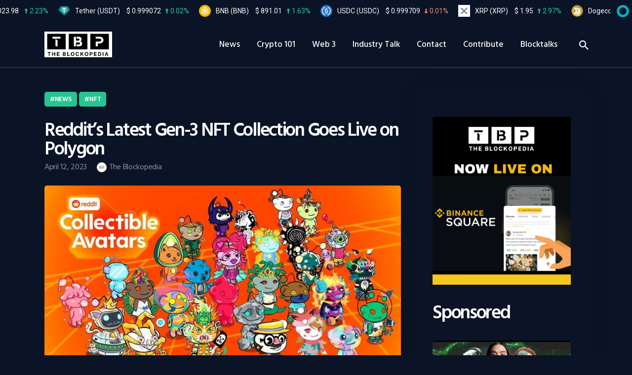

--- FILE ---
content_type: text/html; charset=UTF-8
request_url: https://theblockopedia.com/reddits-latest-gen-3-nft-collection-goes-live-on-polygon/
body_size: 25790
content:
<!DOCTYPE html>
<html lang="en-US" prefix="og: https://ogp.me/ns#" class="no-js
									 scheme_dark										">

<head>
			<meta charset="UTF-8">
		<meta name="viewport" content="width=device-width, initial-scale=1, maximum-scale=1">
		<meta name="format-detection" content="telephone=no">
		<link rel="profile" href="//gmpg.org/xfn/11">
		<link rel="pingback" href="https://theblockopedia.com/xmlrpc.php">
				    <!-- PVC Template -->
    <script type="text/template" id="pvc-stats-view-template">
    <i class="pvc-stats-icon medium" aria-hidden="true"><svg aria-hidden="true" focusable="false" data-prefix="far" data-icon="chart-bar" role="img" xmlns="http://www.w3.org/2000/svg" viewBox="0 0 512 512" class="svg-inline--fa fa-chart-bar fa-w-16 fa-2x"><path fill="currentColor" d="M396.8 352h22.4c6.4 0 12.8-6.4 12.8-12.8V108.8c0-6.4-6.4-12.8-12.8-12.8h-22.4c-6.4 0-12.8 6.4-12.8 12.8v230.4c0 6.4 6.4 12.8 12.8 12.8zm-192 0h22.4c6.4 0 12.8-6.4 12.8-12.8V140.8c0-6.4-6.4-12.8-12.8-12.8h-22.4c-6.4 0-12.8 6.4-12.8 12.8v198.4c0 6.4 6.4 12.8 12.8 12.8zm96 0h22.4c6.4 0 12.8-6.4 12.8-12.8V204.8c0-6.4-6.4-12.8-12.8-12.8h-22.4c-6.4 0-12.8 6.4-12.8 12.8v134.4c0 6.4 6.4 12.8 12.8 12.8zM496 400H48V80c0-8.84-7.16-16-16-16H16C7.16 64 0 71.16 0 80v336c0 17.67 14.33 32 32 32h464c8.84 0 16-7.16 16-16v-16c0-8.84-7.16-16-16-16zm-387.2-48h22.4c6.4 0 12.8-6.4 12.8-12.8v-70.4c0-6.4-6.4-12.8-12.8-12.8h-22.4c-6.4 0-12.8 6.4-12.8 12.8v70.4c0 6.4 6.4 12.8 12.8 12.8z" class=""></path></svg></i>
	Total Views: <%= total_view %> 	<% if ( today_view > 0 ) { %>
		<span class="views_today">,  <%= today_view %> views today</span>
	<% } %>
	</span>
	</script>
		    <link rel="preload" href="/wp-content/cache/autoptimize/css/autoptimize_73150b7.css" as="style" onload="this.onload=null;this.rel='stylesheet'">
<!-- Search Engine Optimization by Rank Math PRO - https://rankmath.com/ -->
<title>Reddit&#039;s Latest Gen-3 NFT Collection Goes Live on Polygon - The Blockopedia</title>
<meta name="description" content="Reddit&#039;s Latest Gen-3 NFT Collection Goes Live on Polygon - The Blockopedia"/>
<meta name="robots" content="follow, index, max-snippet:-1, max-video-preview:-1, max-image-preview:large"/>
<link rel="canonical" href="https://theblockopedia.com/reddits-latest-gen-3-nft-collection-goes-live-on-polygon/" />
<meta property="og:locale" content="en_US" />
<meta property="og:type" content="article" />
<meta property="og:title" content="Reddit&#039;s Latest Gen-3 NFT Collection Goes Live on Polygon - The Blockopedia" />
<meta property="og:description" content="Reddit&#039;s Latest Gen-3 NFT Collection Goes Live on Polygon - The Blockopedia" />
<meta property="og:url" content="https://theblockopedia.com/reddits-latest-gen-3-nft-collection-goes-live-on-polygon/" />
<meta property="og:site_name" content="The Blockopedia" />
<meta property="article:publisher" content="https://www.facebook.com/theblockopedia/" />
<meta property="article:tag" content="Collectibles" />
<meta property="article:tag" content="Gen-3 NFT" />
<meta property="article:tag" content="NFT" />
<meta property="article:tag" content="Polygon" />
<meta property="article:tag" content="Reddit" />
<meta property="article:section" content="News" />
<meta property="og:updated_time" content="2023-04-12T09:39:27+05:30" />
<meta property="og:image" content="https://theblockopedia.com/wp-content/uploads/2023/04/reddit-collectible.jpg" />
<meta property="og:image:secure_url" content="https://theblockopedia.com/wp-content/uploads/2023/04/reddit-collectible.jpg" />
<meta property="og:image:width" content="900" />
<meta property="og:image:height" content="500" />
<meta property="og:image:alt" content="Reddit&#039;s Gen-3 NFT Collection" />
<meta property="og:image:type" content="image/jpeg" />
<meta property="article:published_time" content="2023-04-12T09:30:09+05:30" />
<meta property="article:modified_time" content="2023-04-12T09:39:27+05:30" />
<meta name="twitter:card" content="summary_large_image" />
<meta name="twitter:title" content="Reddit&#039;s Latest Gen-3 NFT Collection Goes Live on Polygon - The Blockopedia" />
<meta name="twitter:description" content="Reddit&#039;s Latest Gen-3 NFT Collection Goes Live on Polygon - The Blockopedia" />
<meta name="twitter:site" content="@Theblockopedia_" />
<meta name="twitter:creator" content="@Theblockopedia_" />
<meta name="twitter:image" content="https://theblockopedia.com/wp-content/uploads/2023/04/reddit-collectible.jpg" />
<meta name="twitter:label1" content="Written by" />
<meta name="twitter:data1" content="The Blockopedia" />
<meta name="twitter:label2" content="Time to read" />
<meta name="twitter:data2" content="1 minute" />
<script type="application/ld+json" class="rank-math-schema-pro">{"@context":"https://schema.org","@graph":[{"@type":["NewsMediaOrganization","Organization"],"@id":"https://theblockopedia.com/#organization","name":"The Blockopedia","url":"https://theblockopedia.com","sameAs":["https://www.facebook.com/theblockopedia/","https://twitter.com/Theblockopedia_","https://www.linkedin.com/company/theblockopediaofficial/","https://www.instagram.com/theblockopedia_/","https://www.youtube.com/@TheBlockopedia","https://medium.com/@theblockopedia.","https://hackernoon.com/u/theblockopedia"],"email":"hello@theblockopedia.com","logo":{"@type":"ImageObject","@id":"https://theblockopedia.com/#logo","url":"https://theblockopedia.com/wp-content/uploads/2022/06/ff-e1598620938883.png","contentUrl":"https://theblockopedia.com/wp-content/uploads/2022/06/ff-e1598620938883.png","caption":"The Blockopedia","inLanguage":"en-US","width":"150","height":"91"},"description":"Established in 2017, The Blockopedia is a trusted digital media platform delivering global news, insights, and analysis across blockchain, cryptocurrency, NFTs, DeFi, and Web3. Designed for both newcomers and seasoned professionals, our content empowers readers with accurate, unbiased information."},{"@type":"WebSite","@id":"https://theblockopedia.com/#website","url":"https://theblockopedia.com","name":"The Blockopedia","alternateName":"TheBlockopedia","publisher":{"@id":"https://theblockopedia.com/#organization"},"inLanguage":"en-US"},{"@type":"ImageObject","@id":"https://theblockopedia.com/wp-content/uploads/2023/04/reddit-collectible.jpg","url":"https://theblockopedia.com/wp-content/uploads/2023/04/reddit-collectible.jpg","width":"900","height":"500","caption":"Reddit's Gen-3 NFT Collection","inLanguage":"en-US"},{"@type":"WebPage","@id":"https://theblockopedia.com/reddits-latest-gen-3-nft-collection-goes-live-on-polygon/#webpage","url":"https://theblockopedia.com/reddits-latest-gen-3-nft-collection-goes-live-on-polygon/","name":"Reddit&#039;s Latest Gen-3 NFT Collection Goes Live on Polygon - The Blockopedia","datePublished":"2023-04-12T09:30:09+05:30","dateModified":"2023-04-12T09:39:27+05:30","isPartOf":{"@id":"https://theblockopedia.com/#website"},"primaryImageOfPage":{"@id":"https://theblockopedia.com/wp-content/uploads/2023/04/reddit-collectible.jpg"},"inLanguage":"en-US"},{"@type":"Person","@id":"https://theblockopedia.com/author/cryptoglax/","name":"The Blockopedia","url":"https://theblockopedia.com/author/cryptoglax/","image":{"@type":"ImageObject","@id":"https://theblockopedia.com/wp-content/uploads/2024/12/download-3-96x96.png","url":"https://theblockopedia.com/wp-content/uploads/2024/12/download-3-96x96.png","caption":"The Blockopedia","inLanguage":"en-US"},"sameAs":["https://theblockopedia.com"],"worksFor":{"@id":"https://theblockopedia.com/#organization"}},{"@type":"NewsArticle","headline":"Reddit&#039;s Latest Gen-3 NFT Collection Goes Live on Polygon - The Blockopedia","datePublished":"2023-04-12T09:30:09+05:30","dateModified":"2023-04-12T09:39:27+05:30","author":{"@id":"https://theblockopedia.com/author/cryptoglax/","name":"The Blockopedia"},"publisher":{"@id":"https://theblockopedia.com/#organization"},"description":"Reddit&#039;s Latest Gen-3 NFT Collection Goes Live on Polygon - The Blockopedia","name":"Reddit&#039;s Latest Gen-3 NFT Collection Goes Live on Polygon - The Blockopedia","@id":"https://theblockopedia.com/reddits-latest-gen-3-nft-collection-goes-live-on-polygon/#richSnippet","isPartOf":{"@id":"https://theblockopedia.com/reddits-latest-gen-3-nft-collection-goes-live-on-polygon/#webpage"},"image":{"@id":"https://theblockopedia.com/wp-content/uploads/2023/04/reddit-collectible.jpg"},"inLanguage":"en-US","mainEntityOfPage":{"@id":"https://theblockopedia.com/reddits-latest-gen-3-nft-collection-goes-live-on-polygon/#webpage"}}]}</script>
<!-- /Rank Math WordPress SEO plugin -->

<link rel='dns-prefetch' href='//fonts.googleapis.com' />
<link rel="alternate" type="application/rss+xml" title="The Blockopedia &raquo; Feed" href="https://theblockopedia.com/feed/" />
<link rel="alternate" title="oEmbed (JSON)" type="application/json+oembed" href="https://theblockopedia.com/wp-json/oembed/1.0/embed?url=https%3A%2F%2Ftheblockopedia.com%2Freddits-latest-gen-3-nft-collection-goes-live-on-polygon%2F" />
<link rel="alternate" title="oEmbed (XML)" type="text/xml+oembed" href="https://theblockopedia.com/wp-json/oembed/1.0/embed?url=https%3A%2F%2Ftheblockopedia.com%2Freddits-latest-gen-3-nft-collection-goes-live-on-polygon%2F&#038;format=xml" />
<link rel="alternate" type="application/rss+xml" title="The Blockopedia &raquo; Stories Feed" href="https://theblockopedia.com/web-stories/feed/">			<meta property="og:type" content="article" />
			<meta property="og:url" content="https://theblockopedia.com/reddits-latest-gen-3-nft-collection-goes-live-on-polygon/" />
			<meta property="og:title" content="Reddit&#8217;s Latest Gen-3 NFT Collection Goes Live on Polygon" />
			<meta property="og:description" content="
Reddit, one of the world&#039;s largest online communities, has launched its third-generation NFT collection on the Polygon network. The Gen-3 NFTs will be in the form of avatar contracts featuring artwork from more than 100 artists. 



The Reddit Gen-3 NFTs will be available on the Polygon network, offering lower fees and faster transaction times" />  
							<meta property="og:image" content="https://theblockopedia.com/wp-content/uploads/2023/04/reddit-collectible.jpg"/>
				<style id='wp-img-auto-sizes-contain-inline-css' type='text/css'>
img:is([sizes=auto i],[sizes^="auto," i]){contain-intrinsic-size:3000px 1500px}
/*# sourceURL=wp-img-auto-sizes-contain-inline-css */
</style>
<link property="stylesheet" rel='stylesheet' id='trx_addons-icons-css' href='https://theblockopedia.com/wp-content/plugins/trx_addons/css/font-icons/css/trx_addons_icons.css' type='text/css' media='all' />
<style id='wp-emoji-styles-inline-css' type='text/css'>

	img.wp-smiley, img.emoji {
		display: inline !important;
		border: none !important;
		box-shadow: none !important;
		height: 1em !important;
		width: 1em !important;
		margin: 0 0.07em !important;
		vertical-align: -0.1em !important;
		background: none !important;
		padding: 0 !important;
	}
/*# sourceURL=wp-emoji-styles-inline-css */
</style>
<link property="stylesheet" rel='stylesheet' id='wp-block-library-css' href='https://theblockopedia.com/wp-includes/css/dist/block-library/style.min.css?ver=6.9' type='text/css' media='all' />
<style id='classic-theme-styles-inline-css' type='text/css'>
/*! This file is auto-generated */
.wp-block-button__link{color:#fff;background-color:#32373c;border-radius:9999px;box-shadow:none;text-decoration:none;padding:calc(.667em + 2px) calc(1.333em + 2px);font-size:1.125em}.wp-block-file__button{background:#32373c;color:#fff;text-decoration:none}
/*# sourceURL=/wp-includes/css/classic-themes.min.css */
</style>
<style id='wppb-edit-profile-style-inline-css' type='text/css'>


/*# sourceURL=https://theblockopedia.com/wp-content/plugins/profile-builder/assets/misc/gutenberg/blocks/build/edit-profile/style-index.css */
</style>
<style id='wppb-login-style-inline-css' type='text/css'>


/*# sourceURL=https://theblockopedia.com/wp-content/plugins/profile-builder/assets/misc/gutenberg/blocks/build/login/style-index.css */
</style>
<style id='wppb-recover-password-style-inline-css' type='text/css'>


/*# sourceURL=https://theblockopedia.com/wp-content/plugins/profile-builder/assets/misc/gutenberg/blocks/build/recover-password/style-index.css */
</style>
<style id='wppb-register-style-inline-css' type='text/css'>


/*# sourceURL=https://theblockopedia.com/wp-content/plugins/profile-builder/assets/misc/gutenberg/blocks/build/register/style-index.css */
</style>
<link property="stylesheet" rel='stylesheet' id='mpp_gutenberg-css' href='https://theblockopedia.com/wp-content/plugins/profile-builder/add-ons-free/user-profile-picture/dist/blocks.style.build.css?ver=2.6.0' type='text/css' media='all' />
<style id='global-styles-inline-css' type='text/css'>
:root{--wp--preset--aspect-ratio--square: 1;--wp--preset--aspect-ratio--4-3: 4/3;--wp--preset--aspect-ratio--3-4: 3/4;--wp--preset--aspect-ratio--3-2: 3/2;--wp--preset--aspect-ratio--2-3: 2/3;--wp--preset--aspect-ratio--16-9: 16/9;--wp--preset--aspect-ratio--9-16: 9/16;--wp--preset--color--black: #000000;--wp--preset--color--cyan-bluish-gray: #abb8c3;--wp--preset--color--white: #ffffff;--wp--preset--color--pale-pink: #f78da7;--wp--preset--color--vivid-red: #cf2e2e;--wp--preset--color--luminous-vivid-orange: #ff6900;--wp--preset--color--luminous-vivid-amber: #fcb900;--wp--preset--color--light-green-cyan: #7bdcb5;--wp--preset--color--vivid-green-cyan: #00d084;--wp--preset--color--pale-cyan-blue: #8ed1fc;--wp--preset--color--vivid-cyan-blue: #0693e3;--wp--preset--color--vivid-purple: #9b51e0;--wp--preset--color--bg-color: #0a1426;--wp--preset--color--bd-color: #2c3443;--wp--preset--color--text: #aeb2ba;--wp--preset--color--text-dark: #ffffff;--wp--preset--color--text-light: #8c8f95;--wp--preset--color--text-link: #26c492;--wp--preset--color--text-hover: #1cab7e;--wp--preset--color--text-link-2: #151e61;--wp--preset--color--text-hover-2: #2a347d;--wp--preset--color--text-link-3: #1f84e2;--wp--preset--color--text-hover-3: #eec432;--wp--preset--gradient--vivid-cyan-blue-to-vivid-purple: linear-gradient(135deg,rgb(6,147,227) 0%,rgb(155,81,224) 100%);--wp--preset--gradient--light-green-cyan-to-vivid-green-cyan: linear-gradient(135deg,rgb(122,220,180) 0%,rgb(0,208,130) 100%);--wp--preset--gradient--luminous-vivid-amber-to-luminous-vivid-orange: linear-gradient(135deg,rgb(252,185,0) 0%,rgb(255,105,0) 100%);--wp--preset--gradient--luminous-vivid-orange-to-vivid-red: linear-gradient(135deg,rgb(255,105,0) 0%,rgb(207,46,46) 100%);--wp--preset--gradient--very-light-gray-to-cyan-bluish-gray: linear-gradient(135deg,rgb(238,238,238) 0%,rgb(169,184,195) 100%);--wp--preset--gradient--cool-to-warm-spectrum: linear-gradient(135deg,rgb(74,234,220) 0%,rgb(151,120,209) 20%,rgb(207,42,186) 40%,rgb(238,44,130) 60%,rgb(251,105,98) 80%,rgb(254,248,76) 100%);--wp--preset--gradient--blush-light-purple: linear-gradient(135deg,rgb(255,206,236) 0%,rgb(152,150,240) 100%);--wp--preset--gradient--blush-bordeaux: linear-gradient(135deg,rgb(254,205,165) 0%,rgb(254,45,45) 50%,rgb(107,0,62) 100%);--wp--preset--gradient--luminous-dusk: linear-gradient(135deg,rgb(255,203,112) 0%,rgb(199,81,192) 50%,rgb(65,88,208) 100%);--wp--preset--gradient--pale-ocean: linear-gradient(135deg,rgb(255,245,203) 0%,rgb(182,227,212) 50%,rgb(51,167,181) 100%);--wp--preset--gradient--electric-grass: linear-gradient(135deg,rgb(202,248,128) 0%,rgb(113,206,126) 100%);--wp--preset--gradient--midnight: linear-gradient(135deg,rgb(2,3,129) 0%,rgb(40,116,252) 100%);--wp--preset--font-size--small: 13px;--wp--preset--font-size--medium: 20px;--wp--preset--font-size--large: 36px;--wp--preset--font-size--x-large: 42px;--wp--preset--spacing--20: 0.44rem;--wp--preset--spacing--30: 0.67rem;--wp--preset--spacing--40: 1rem;--wp--preset--spacing--50: 1.5rem;--wp--preset--spacing--60: 2.25rem;--wp--preset--spacing--70: 3.38rem;--wp--preset--spacing--80: 5.06rem;--wp--preset--shadow--natural: 6px 6px 9px rgba(0, 0, 0, 0.2);--wp--preset--shadow--deep: 12px 12px 50px rgba(0, 0, 0, 0.4);--wp--preset--shadow--sharp: 6px 6px 0px rgba(0, 0, 0, 0.2);--wp--preset--shadow--outlined: 6px 6px 0px -3px rgb(255, 255, 255), 6px 6px rgb(0, 0, 0);--wp--preset--shadow--crisp: 6px 6px 0px rgb(0, 0, 0);}:where(.is-layout-flex){gap: 0.5em;}:where(.is-layout-grid){gap: 0.5em;}body .is-layout-flex{display: flex;}.is-layout-flex{flex-wrap: wrap;align-items: center;}.is-layout-flex > :is(*, div){margin: 0;}body .is-layout-grid{display: grid;}.is-layout-grid > :is(*, div){margin: 0;}:where(.wp-block-columns.is-layout-flex){gap: 2em;}:where(.wp-block-columns.is-layout-grid){gap: 2em;}:where(.wp-block-post-template.is-layout-flex){gap: 1.25em;}:where(.wp-block-post-template.is-layout-grid){gap: 1.25em;}.has-black-color{color: var(--wp--preset--color--black) !important;}.has-cyan-bluish-gray-color{color: var(--wp--preset--color--cyan-bluish-gray) !important;}.has-white-color{color: var(--wp--preset--color--white) !important;}.has-pale-pink-color{color: var(--wp--preset--color--pale-pink) !important;}.has-vivid-red-color{color: var(--wp--preset--color--vivid-red) !important;}.has-luminous-vivid-orange-color{color: var(--wp--preset--color--luminous-vivid-orange) !important;}.has-luminous-vivid-amber-color{color: var(--wp--preset--color--luminous-vivid-amber) !important;}.has-light-green-cyan-color{color: var(--wp--preset--color--light-green-cyan) !important;}.has-vivid-green-cyan-color{color: var(--wp--preset--color--vivid-green-cyan) !important;}.has-pale-cyan-blue-color{color: var(--wp--preset--color--pale-cyan-blue) !important;}.has-vivid-cyan-blue-color{color: var(--wp--preset--color--vivid-cyan-blue) !important;}.has-vivid-purple-color{color: var(--wp--preset--color--vivid-purple) !important;}.has-black-background-color{background-color: var(--wp--preset--color--black) !important;}.has-cyan-bluish-gray-background-color{background-color: var(--wp--preset--color--cyan-bluish-gray) !important;}.has-white-background-color{background-color: var(--wp--preset--color--white) !important;}.has-pale-pink-background-color{background-color: var(--wp--preset--color--pale-pink) !important;}.has-vivid-red-background-color{background-color: var(--wp--preset--color--vivid-red) !important;}.has-luminous-vivid-orange-background-color{background-color: var(--wp--preset--color--luminous-vivid-orange) !important;}.has-luminous-vivid-amber-background-color{background-color: var(--wp--preset--color--luminous-vivid-amber) !important;}.has-light-green-cyan-background-color{background-color: var(--wp--preset--color--light-green-cyan) !important;}.has-vivid-green-cyan-background-color{background-color: var(--wp--preset--color--vivid-green-cyan) !important;}.has-pale-cyan-blue-background-color{background-color: var(--wp--preset--color--pale-cyan-blue) !important;}.has-vivid-cyan-blue-background-color{background-color: var(--wp--preset--color--vivid-cyan-blue) !important;}.has-vivid-purple-background-color{background-color: var(--wp--preset--color--vivid-purple) !important;}.has-black-border-color{border-color: var(--wp--preset--color--black) !important;}.has-cyan-bluish-gray-border-color{border-color: var(--wp--preset--color--cyan-bluish-gray) !important;}.has-white-border-color{border-color: var(--wp--preset--color--white) !important;}.has-pale-pink-border-color{border-color: var(--wp--preset--color--pale-pink) !important;}.has-vivid-red-border-color{border-color: var(--wp--preset--color--vivid-red) !important;}.has-luminous-vivid-orange-border-color{border-color: var(--wp--preset--color--luminous-vivid-orange) !important;}.has-luminous-vivid-amber-border-color{border-color: var(--wp--preset--color--luminous-vivid-amber) !important;}.has-light-green-cyan-border-color{border-color: var(--wp--preset--color--light-green-cyan) !important;}.has-vivid-green-cyan-border-color{border-color: var(--wp--preset--color--vivid-green-cyan) !important;}.has-pale-cyan-blue-border-color{border-color: var(--wp--preset--color--pale-cyan-blue) !important;}.has-vivid-cyan-blue-border-color{border-color: var(--wp--preset--color--vivid-cyan-blue) !important;}.has-vivid-purple-border-color{border-color: var(--wp--preset--color--vivid-purple) !important;}.has-vivid-cyan-blue-to-vivid-purple-gradient-background{background: var(--wp--preset--gradient--vivid-cyan-blue-to-vivid-purple) !important;}.has-light-green-cyan-to-vivid-green-cyan-gradient-background{background: var(--wp--preset--gradient--light-green-cyan-to-vivid-green-cyan) !important;}.has-luminous-vivid-amber-to-luminous-vivid-orange-gradient-background{background: var(--wp--preset--gradient--luminous-vivid-amber-to-luminous-vivid-orange) !important;}.has-luminous-vivid-orange-to-vivid-red-gradient-background{background: var(--wp--preset--gradient--luminous-vivid-orange-to-vivid-red) !important;}.has-very-light-gray-to-cyan-bluish-gray-gradient-background{background: var(--wp--preset--gradient--very-light-gray-to-cyan-bluish-gray) !important;}.has-cool-to-warm-spectrum-gradient-background{background: var(--wp--preset--gradient--cool-to-warm-spectrum) !important;}.has-blush-light-purple-gradient-background{background: var(--wp--preset--gradient--blush-light-purple) !important;}.has-blush-bordeaux-gradient-background{background: var(--wp--preset--gradient--blush-bordeaux) !important;}.has-luminous-dusk-gradient-background{background: var(--wp--preset--gradient--luminous-dusk) !important;}.has-pale-ocean-gradient-background{background: var(--wp--preset--gradient--pale-ocean) !important;}.has-electric-grass-gradient-background{background: var(--wp--preset--gradient--electric-grass) !important;}.has-midnight-gradient-background{background: var(--wp--preset--gradient--midnight) !important;}.has-small-font-size{font-size: var(--wp--preset--font-size--small) !important;}.has-medium-font-size{font-size: var(--wp--preset--font-size--medium) !important;}.has-large-font-size{font-size: var(--wp--preset--font-size--large) !important;}.has-x-large-font-size{font-size: var(--wp--preset--font-size--x-large) !important;}
:where(.wp-block-post-template.is-layout-flex){gap: 1.25em;}:where(.wp-block-post-template.is-layout-grid){gap: 1.25em;}
:where(.wp-block-term-template.is-layout-flex){gap: 1.25em;}:where(.wp-block-term-template.is-layout-grid){gap: 1.25em;}
:where(.wp-block-columns.is-layout-flex){gap: 2em;}:where(.wp-block-columns.is-layout-grid){gap: 2em;}
:root :where(.wp-block-pullquote){font-size: 1.5em;line-height: 1.6;}
/*# sourceURL=global-styles-inline-css */
</style>
<link property="stylesheet" rel='stylesheet' id='chain-wire-css' href='https://theblockopedia.com/wp-content/plugins/chainwire-integration/public/css/chainwire-public.css?ver=1.0.27' type='text/css' media='all' />
<link property="stylesheet" rel='stylesheet' id='contact-form-7-css' href='https://theblockopedia.com/wp-content/plugins/contact-form-7/includes/css/styles.css?ver=6.1.4' type='text/css' media='all' />
<link property="stylesheet" rel='stylesheet' id='a3-pvc-style-css' href='https://theblockopedia.com/wp-content/plugins/page-views-count/assets/css/style.min.css?ver=2.8.7' type='text/css' media='all' />
<link property="stylesheet" rel='stylesheet' id='magnific-popup-css' href='https://theblockopedia.com/wp-content/plugins/trx_addons/js/magnific/magnific-popup.min.css' type='text/css' media='all' />
<link property="stylesheet" rel='stylesheet' id='tablepress-default-css' href='https://theblockopedia.com/wp-content/tablepress-combined.min.css?ver=153' type='text/css' media='all' />
<link property="stylesheet" rel='stylesheet' id='a3pvc-css' href='//theblockopedia.com/wp-content/uploads/sass/pvc.min.css?ver=1750942750' type='text/css' media='all' />
<link property="stylesheet" rel='stylesheet' id='trx_addons-css' href='https://theblockopedia.com/wp-content/plugins/trx_addons/css/__styles.css' type='text/css' media='all' />
<link property="stylesheet" rel='stylesheet' id='trx_addons-sc_blogger-css' href='https://theblockopedia.com/wp-content/plugins/trx_addons/components/shortcodes/blogger/blogger.css' type='text/css' media='all' />
<link property="stylesheet" rel='stylesheet' id='trx_addons-sc_blogger-responsive-css' href='https://theblockopedia.com/wp-content/plugins/trx_addons/components/shortcodes/blogger/blogger.responsive.css' type='text/css' media='(max-width:1279px)' />
<link property="stylesheet" rel='stylesheet' id='trx_addons-sc_content-css' href='https://theblockopedia.com/wp-content/plugins/trx_addons/components/shortcodes/content/content.css' type='text/css' media='all' />
<link property="stylesheet" rel='stylesheet' id='trx_addons-sc_content-responsive-css' href='https://theblockopedia.com/wp-content/plugins/trx_addons/components/shortcodes/content/content.responsive.css' type='text/css' media='(max-width:1439px)' />
<link property="stylesheet" rel='stylesheet' id='trx_addons-animations-css' href='https://theblockopedia.com/wp-content/plugins/trx_addons/css/trx_addons.animations.css' type='text/css' media='all' />
<link property="stylesheet" rel='stylesheet' id='ekit-widget-styles-css' href='https://theblockopedia.com/wp-content/plugins/elementskit-lite/widgets/init/assets/css/widget-styles.css?ver=3.7.8' type='text/css' media='all' />
<link property="stylesheet" rel='stylesheet' id='ekit-responsive-css' href='https://theblockopedia.com/wp-content/plugins/elementskit-lite/widgets/init/assets/css/responsive.css?ver=3.7.8' type='text/css' media='all' />
<link property="stylesheet" rel='stylesheet' id='js_composer_front-css' href='//theblockopedia.com/wp-content/uploads/js_composer/js_composer_front_custom.css?ver=8.6.1' type='text/css' media='all' />
<link property="stylesheet" rel='stylesheet' id='coinpress-font-google_fonts-css' href='https://fonts.googleapis.com/css?family=Hind+Siliguri:300,400,500,600,700&#038;subset=latin,latin-ext' type='text/css' media='all' />
<link property="stylesheet" rel='stylesheet' id='fontello-style-css' href='https://theblockopedia.com/wp-content/themes/coinpress/css/font-icons/css/fontello.css' type='text/css' media='all' />
<link property="stylesheet" rel='stylesheet' id='coinpress-main-css' href='https://theblockopedia.com/wp-content/themes/coinpress/style.css' type='text/css' media='all' />
<style id='coinpress-main-inline-css' type='text/css'>
.post-navigation .nav-previous a .nav-arrow { background-image: url(https://theblockopedia.com/wp-content/uploads/2023/04/Top-10-Crypto-Prices-for-April-12-2023-DeFi-Initiatives-May-Face-Regulatory-Obligations-according-to-a-Hong-Kong-Regulator-370x266.jpg); }.post-navigation .nav-next a .nav-arrow { background-image: url(https://theblockopedia.com/wp-content/uploads/2023/04/paxos-370x266.jpg); }
/*# sourceURL=coinpress-main-inline-css */
</style>
<link property="stylesheet" rel='stylesheet' id='coinpress-custom-css' href='https://theblockopedia.com/wp-content/themes/coinpress/css/__custom.css' type='text/css' media='all' />
<link property="stylesheet" rel='stylesheet' id='coinpress-color-dark-css' href='https://theblockopedia.com/wp-content/themes/coinpress/css/__colors_dark.css' type='text/css' media='all' />
<link property="stylesheet" rel='stylesheet' id='coinpress-color-default-css' href='https://theblockopedia.com/wp-content/themes/coinpress/css/__colors_default.css' type='text/css' media='all' />
<link property="stylesheet" rel='stylesheet' id='mediaelement-css' href='https://theblockopedia.com/wp-includes/js/mediaelement/mediaelementplayer-legacy.min.css?ver=4.2.17' type='text/css' media='all' />
<link property="stylesheet" rel='stylesheet' id='wp-mediaelement-css' href='https://theblockopedia.com/wp-includes/js/mediaelement/wp-mediaelement.min.css?ver=6.9' type='text/css' media='all' />
<link property="stylesheet" rel='stylesheet' id='trx_addons-responsive-css' href='https://theblockopedia.com/wp-content/plugins/trx_addons/css/__responsive.css' type='text/css' media='(max-width:1439px)' />
<link property="stylesheet" rel='stylesheet' id='coinpress-responsive-css' href='https://theblockopedia.com/wp-content/themes/coinpress/css/responsive.css' type='text/css' media='all' />
<link property="stylesheet" rel='stylesheet' id='wppb_stylesheet-css' href='https://theblockopedia.com/wp-content/plugins/profile-builder/assets/css/style-front-end.css?ver=3.15.2' type='text/css' media='all' />
<script type="text/javascript" src="https://theblockopedia.com/wp-includes/js/jquery/jquery.min.js?ver=3.7.1" id="jquery-core-js"></script>
<script type="text/javascript" src="https://theblockopedia.com/wp-includes/js/jquery/jquery-migrate.min.js?ver=3.4.1" id="jquery-migrate-js"></script>
<script type="text/javascript" src="https://theblockopedia.com/wp-includes/js/underscore.min.js?ver=1.13.7" id="underscore-js"></script>
<script type="text/javascript" src="https://theblockopedia.com/wp-includes/js/backbone.min.js?ver=1.6.0" id="backbone-js"></script>
<script type="text/javascript" id="a3-pvc-backbone-js-extra">
/* <![CDATA[ */
var pvc_vars = {"rest_api_url":"https://theblockopedia.com/wp-json/pvc/v1","ajax_url":"https://theblockopedia.com/wp-admin/admin-ajax.php","security":"db4b2f21d8","ajax_load_type":"rest_api"};
//# sourceURL=a3-pvc-backbone-js-extra
/* ]]> */
</script>
<script type="text/javascript" src="https://theblockopedia.com/wp-content/plugins/page-views-count/assets/js/pvc.backbone.min.js?ver=2.8.7" id="a3-pvc-backbone-js"></script>
<script></script><link rel="https://api.w.org/" href="https://theblockopedia.com/wp-json/" /><link rel="alternate" title="JSON" type="application/json" href="https://theblockopedia.com/wp-json/wp/v2/posts/11597" /><link rel="EditURI" type="application/rsd+xml" title="RSD" href="https://theblockopedia.com/xmlrpc.php?rsd" />
<meta name="generator" content="WordPress 6.9" />
<link rel='shortlink' href='https://theblockopedia.com/?p=11597' />
<style type="text/css">
.wpNoJsCookieAlert{border: 1px solid #FF0000;color: #FF0000;padding: 0.5em;text-align: center;margin: auto;width: 900px;}
#wp_nojs_warning{background:#FFFECF;position:fixed;left:0;top:0;padding:10px 10px 10px 0px;width:100%;border-bottom: 1px solid #E8E7C3;}
#wp_nocookie_warning{background:#FFFECF;position:fixed;left:0;top:0;padding:10px 10px 10px 0px;width:100%;border-bottom: 1px solid #E8E7C3;}
</style>
<script async src="https://pagead2.googlesyndication.com/pagead/js/adsbygoogle.js?client=ca-pub-1501200748020509"
     crossorigin="anonymous"></script>
<!-- Google tag (gtag.js) -->
<script async src="https://www.googletagmanager.com/gtag/js?id=G-2GCT033PFS"></script>
<script>
  window.dataLayer = window.dataLayer || [];
  function gtag(){dataLayer.push(arguments);}
  gtag('js', new Date());

  gtag('config', 'G-2GCT033PFS');
</script><meta name="generator" content="Elementor 3.34.2; features: additional_custom_breakpoints; settings: css_print_method-internal, google_font-enabled, font_display-auto">
			<style>
				.e-con.e-parent:nth-of-type(n+4):not(.e-lazyloaded):not(.e-no-lazyload),
				.e-con.e-parent:nth-of-type(n+4):not(.e-lazyloaded):not(.e-no-lazyload) * {
					background-image: none !important;
				}
				@media screen and (max-height: 1024px) {
					.e-con.e-parent:nth-of-type(n+3):not(.e-lazyloaded):not(.e-no-lazyload),
					.e-con.e-parent:nth-of-type(n+3):not(.e-lazyloaded):not(.e-no-lazyload) * {
						background-image: none !important;
					}
				}
				@media screen and (max-height: 640px) {
					.e-con.e-parent:nth-of-type(n+2):not(.e-lazyloaded):not(.e-no-lazyload),
					.e-con.e-parent:nth-of-type(n+2):not(.e-lazyloaded):not(.e-no-lazyload) * {
						background-image: none !important;
					}
				}
			</style>
			<meta name="generator" content="Powered by WPBakery Page Builder - drag and drop page builder for WordPress."/>
<script id='nitro-telemetry-meta' nitro-exclude>window.NPTelemetryMetadata={missReason: (!window.NITROPACK_STATE ? 'Test Mode' : 'hit'),pageType: 'post',isEligibleForOptimization: false,}</script><script id='nitro-generic' nitro-exclude>(()=>{window.NitroPack=window.NitroPack||{coreVersion:"na",isCounted:!1};let e=document.createElement("script");if(e.src="https://nitroscripts.com/WVlqYsCCcrZVkbsTBpbquObvChvCBxkD",e.async=!0,e.id="nitro-script",document.head.appendChild(e),!window.NitroPack.isCounted){window.NitroPack.isCounted=!0;let t=()=>{navigator.sendBeacon("https://to.getnitropack.com/p",JSON.stringify({siteId:"WVlqYsCCcrZVkbsTBpbquObvChvCBxkD",url:window.location.href,isOptimized:!!window.IS_NITROPACK,coreVersion:"na",missReason:window.NPTelemetryMetadata?.missReason||"",pageType:window.NPTelemetryMetadata?.pageType||"",isEligibleForOptimization:!!window.NPTelemetryMetadata?.isEligibleForOptimization}))};(()=>{let e=()=>new Promise(e=>{"complete"===document.readyState?e():window.addEventListener("load",e)}),i=()=>new Promise(e=>{document.prerendering?document.addEventListener("prerenderingchange",e,{once:!0}):e()}),a=async()=>{await i(),await e(),t()};a()})(),window.addEventListener("pageshow",e=>{if(e.persisted){let i=document.prerendering||self.performance?.getEntriesByType?.("navigation")[0]?.activationStart>0;"visible"!==document.visibilityState||i||t()}})}})();</script><link rel="icon" href="https://theblockopedia.com/wp-content/uploads/2021/11/ff-e1598620938883-75x75.png" sizes="32x32" />
<link rel="icon" href="https://theblockopedia.com/wp-content/uploads/2021/11/ff-e1598620938883.png" sizes="192x192" />
<link rel="apple-touch-icon" href="https://theblockopedia.com/wp-content/uploads/2021/11/ff-e1598620938883.png" />
<meta name="msapplication-TileImage" content="https://theblockopedia.com/wp-content/uploads/2021/11/ff-e1598620938883.png" />
		<style type="text/css" id="wp-custom-css">
			.directorist-content-active .entry-content a {
    color: black;
    text-decoration: none;
}
.scheme_dark .sc_button_simple.color_style_link2:not(.sc_button_bg_image), .scheme_dark .color_style_link2 .sc_button_simple:not(.sc_button_bg_image) {
    color: #26c492;
}
.directorist-content-active .entry-content a {
    color: #26c492;
}

.newban{
	height:370px;
}
.sc_blogger_default_classic nav.sc_item_pagination.sc_blogger_pagination {
    display: none;
    margin-top: 28px;
}
a.link_image {
    color: black !important;
}

.ENuDMTNzD2ID4zOQ2MEMOzcNjkUxT1Ntheme--light {
    display: none;
    background: #fff;
    color: #454545;
}		</style>
		<noscript><style> .wpb_animate_when_almost_visible { opacity: 1; }</style></noscript>		<meta name="google-site-verification" content="-WAy5-ut3NuvzU3GJ9wqNRFhEN-O46eAI5k6q70j5-Q" />
	 <script src="https://www.cryptohopper.com/widgets/js/script"></script>
<!-- Google Tag Manager -->
<script>(function(w,d,s,l,i){w[l]=w[l]||[];w[l].push({'gtm.start':
new Date().getTime(),event:'gtm.js'});var f=d.getElementsByTagName(s)[0],
j=d.createElement(s),dl=l!='dataLayer'?'&l='+l:'';j.async=true;j.src=
'https://www.googletagmanager.com/gtm.js?id='+i+dl;f.parentNode.insertBefore(j,f);
})(window,document,'script','dataLayer','GTM-NQLVV29');</script>
<!-- End Google Tag Manager -->
<script async src="https://pagead2.googlesyndication.com/pagead/js/adsbygoogle.js?client=ca-pub-1501200748020509"
     crossorigin="anonymous"></script>
<meta name="ahrefs-site-verification" content="3c22e18b7c255372d9cbcc2f33ba1c6a2525e6a545395d5650c45674ffd42270">

<style type="text/css" id="trx_addons-inline-styles-inline-css">.vc_custom_1549366750089{padding-top: 0px !important;}</style>
<style type="text/css"> 
         /* Hide reCAPTCHA V3 badge */
        .grecaptcha-badge {
        
            visibility: hidden !important;
        
        }
    </style></head>

<body class="wp-singular post-template-default single single-post postid-11597 single-format-standard wp-custom-logo wp-theme-coinpress hide_fixed_rows_enabled body_tag scheme_dark blog_mode_post body_style_wide is_single sidebar_show sidebar_right sidebar_mobile_below trx_addons_present header_type_default header_style_header-default header_position_default menu_style_top no_layout thumbnail_type_default post_header_position_above wpb-js-composer js-comp-ver-8.6.1 vc_responsive elementor-default elementor-kit-40412">
<!-- Google Tag Manager (noscript) -->
<noscript><iframe src="https://www.googletagmanager.com/ns.html?id=GTM-NQLVV29"
height="0" width="0" style="display:none;visibility:hidden"></iframe></noscript>
<!-- End Google Tag Manager (noscript) -->
	
	<div class="body_wrap">

		<div class="page_wrap">

                        <a class="coinpress_skip_link skip_to_content_link" href="#content_skip_link_anchor" tabindex="1">Skip to content</a>
                            <a class="coinpress_skip_link skip_to_sidebar_link" href="#sidebar_skip_link_anchor" tabindex="1">Skip to sidebar</a>
                        <a class="coinpress_skip_link skip_to_footer_link" href="#footer_skip_link_anchor" tabindex="1">Skip to footer</a>

				<div>
	 <div class="cryptohopper-web-widget" data-id="2" data-text_color="#ffffff" data-background_color="#0a1426" data-coins="bitcoin,ethereum,tether,bnb,usd-coin,xrp,dogecoin,cardano,matic-network,solana,polkadot,litecoin,avalanche-2,dai" data-theme="custom" data-realtime="on" data-ticker_speed="110"></div></div>
<header class="top_panel top_panel_default
	 without_bg_image with_featured_image scheme_dark">
	<div class="top_panel_navi sc_layouts_row sc_layouts_row_type_compact sc_layouts_row_fixed sc_layouts_row_fixed_always sc_layouts_row_delimiter
	">
	<div class="content_wrap">
		<div class="columns_wrap columns_fluid">
			<div class="sc_layouts_column sc_layouts_column_align_left sc_layouts_column_icons_position_left sc_layouts_column_fluid column-2_9">
				<div class="sc_layouts_item">
					<a class="sc_layouts_logo" href="https://theblockopedia.com/" data-wpel-link="internal">
		<img fetchpriority="high" src="//theblockopedia.com/wp-content/uploads/2025/11/TBP-nlogo.png" alt="" width="699" height="268">	</a>
					</div>
			</div><div class="sc_layouts_column sc_layouts_column_align_right sc_layouts_column_icons_position_left sc_layouts_column_fluid column-7_9">
				<div class="sc_layouts_item">
					<nav class="menu_main_nav_area sc_layouts_menu sc_layouts_menu_default sc_layouts_hide_on_mobile" itemscope itemtype="http://schema.org/SiteNavigationElement"><ul id="menu_main" class="sc_layouts_menu_nav menu_main_nav"><li id="menu-item-3835" class="menu-item menu-item-type-taxonomy menu-item-object-category menu-item-has-children menu-item-3835"><a href="https://theblockopedia.com/category/news/" data-wpel-link="internal"><span>News</span></a>
<ul class="sub-menu"><li id="menu-item-3836" class="menu-item menu-item-type-taxonomy menu-item-object-category menu-item-3836"><a href="https://theblockopedia.com/category/news/blockchain/" data-wpel-link="internal"><span>Blockchain</span></a></li><li id="menu-item-3837" class="menu-item menu-item-type-taxonomy menu-item-object-category menu-item-3837"><a href="https://theblockopedia.com/category/news/bitcoin/" data-wpel-link="internal"><span>Bitcoin</span></a></li><li id="menu-item-3838" class="menu-item menu-item-type-taxonomy menu-item-object-category menu-item-3838"><a href="https://theblockopedia.com/category/news/nft/" data-wpel-link="internal"><span>NFT</span></a></li><li id="menu-item-3839" class="menu-item menu-item-type-taxonomy menu-item-object-category menu-item-3839"><a href="https://theblockopedia.com/category/news/altcoins/" data-wpel-link="internal"><span>Altcoin</span></a></li><li id="menu-item-3840" class="menu-item menu-item-type-taxonomy menu-item-object-category menu-item-3840"><a href="https://theblockopedia.com/category/news/defi/" data-wpel-link="internal"><span>DEFI</span></a></li><li id="menu-item-3932" class="menu-item menu-item-type-taxonomy menu-item-object-category menu-item-3932"><a href="https://theblockopedia.com/category/news/crypto/" data-wpel-link="internal"><span>Crypto</span></a></li></ul>
</li><li id="menu-item-3843" class="menu-item menu-item-type-taxonomy menu-item-object-category menu-item-has-children menu-item-3843"><a href="https://theblockopedia.com/category/crypto-101/" data-wpel-link="internal"><span>Crypto 101</span></a>
<ul class="sub-menu"><li id="menu-item-3844" class="menu-item menu-item-type-taxonomy menu-item-object-category menu-item-3844"><a href="https://theblockopedia.com/category/crypto-101/explained/" data-wpel-link="internal"><span>Explained</span></a></li><li id="menu-item-3846" class="menu-item menu-item-type-taxonomy menu-item-object-category menu-item-3846"><a href="https://theblockopedia.com/category/crypto-101/interview/" data-wpel-link="internal"><span>Interview</span></a></li></ul>
</li><li id="menu-item-3854" class="menu-item menu-item-type-taxonomy menu-item-object-category menu-item-3854"><a href="https://theblockopedia.com/category/web-3/" data-wpel-link="internal"><span>Web 3</span></a></li><li id="menu-item-3849" class="menu-item menu-item-type-custom menu-item-object-custom menu-item-has-children menu-item-3849"><a><span>Industry Talk</span></a>
<ul class="sub-menu"><li id="menu-item-11202" class="menu-item menu-item-type-taxonomy menu-item-object-category menu-item-11202"><a href="https://theblockopedia.com/category/press-release/" data-wpel-link="internal"><span>Press Release</span></a></li><li id="menu-item-11203" class="menu-item menu-item-type-taxonomy menu-item-object-category menu-item-11203"><a href="https://theblockopedia.com/category/sponsored/" data-wpel-link="internal"><span>Sponsored Post</span></a></li><li id="menu-item-11204" class="menu-item menu-item-type-taxonomy menu-item-object-category menu-item-11204"><a href="https://theblockopedia.com/category/guest-post/" data-wpel-link="internal"><span>Guest Post</span></a></li></ul>
</li><li id="menu-item-10755" class="menu-item menu-item-type-post_type menu-item-object-page menu-item-10755"><a href="https://theblockopedia.com/contact/" data-wpel-link="internal"><span>Contact</span></a></li><li id="menu-item-4282" class="menu-button menu-item menu-item-type-post_type menu-item-object-page menu-item-4282"><a href="https://theblockopedia.com/submit-your-article-news/" data-wpel-link="internal"><span>Contribute</span></a></li><li id="menu-item-36949" class="menu-item menu-item-type-custom menu-item-object-custom menu-item-36949"><a target="_blank" href="https://theblockopedia.com/blocktalks/" data-wpel-link="internal"><span>Blocktalks</span></a></li></ul></nav>					<div class="sc_layouts_iconed_text sc_layouts_menu_mobile_button">
						<a class="sc_layouts_item_link sc_layouts_iconed_text_link" href="#">
							<span class="sc_layouts_item_icon sc_layouts_iconed_text_icon trx_addons_icon-menu"></span>
						</a>
					</div>
				</div>
									<div class="sc_layouts_item">
						<div class="search_wrap search_style_fullscreen header_search">
	<div class="search_form_wrap">
		<form role="search" method="get" class="search_form" action="https://theblockopedia.com/">
			<input type="hidden" value="" name="post_types">
			<input type="text" class="search_field" placeholder="Search" value="" name="s">
			<button type="submit" class="search_submit trx_addons_icon-search" aria-label="Start search"></button>
							<a class="search_close trx_addons_icon-delete"></a>
					</form>
	</div>
	</div>					</div>
								</div>
		</div><!-- /.columns_wrap -->
	</div><!-- /.content_wrap -->
</div><!-- /.top_panel_navi -->
</header>
<div class="menu_mobile_overlay"></div>
<div class="menu_mobile menu_mobile_fullscreen scheme_dark">
	<div class="menu_mobile_inner">
		<a class="menu_mobile_close icon-cancel"></a>
		<a class="sc_layouts_logo" href="https://theblockopedia.com/" data-wpel-link="internal">
		<img fetchpriority="high" src="//theblockopedia.com/wp-content/uploads/2025/11/TBP-nlogo.png" alt="" width="699" height="268">	</a>
	<nav class="menu_mobile_nav_area" itemscope itemtype="http://schema.org/SiteNavigationElement"><ul id="menu_mobile" class=" menu_mobile_nav"><li id="menu_mobile-item-3835" class="menu-item menu-item-type-taxonomy menu-item-object-category menu-item-has-children menu-item-3835"><a href="https://theblockopedia.com/category/news/" data-wpel-link="internal"><span>News</span></a>
<ul class="sub-menu"><li id="menu_mobile-item-3836" class="menu-item menu-item-type-taxonomy menu-item-object-category menu-item-3836"><a href="https://theblockopedia.com/category/news/blockchain/" data-wpel-link="internal"><span>Blockchain</span></a></li><li id="menu_mobile-item-3837" class="menu-item menu-item-type-taxonomy menu-item-object-category menu-item-3837"><a href="https://theblockopedia.com/category/news/bitcoin/" data-wpel-link="internal"><span>Bitcoin</span></a></li><li id="menu_mobile-item-3838" class="menu-item menu-item-type-taxonomy menu-item-object-category menu-item-3838"><a href="https://theblockopedia.com/category/news/nft/" data-wpel-link="internal"><span>NFT</span></a></li><li id="menu_mobile-item-3839" class="menu-item menu-item-type-taxonomy menu-item-object-category menu-item-3839"><a href="https://theblockopedia.com/category/news/altcoins/" data-wpel-link="internal"><span>Altcoin</span></a></li><li id="menu_mobile-item-3840" class="menu-item menu-item-type-taxonomy menu-item-object-category menu-item-3840"><a href="https://theblockopedia.com/category/news/defi/" data-wpel-link="internal"><span>DEFI</span></a></li><li id="menu_mobile-item-3932" class="menu-item menu-item-type-taxonomy menu-item-object-category menu-item-3932"><a href="https://theblockopedia.com/category/news/crypto/" data-wpel-link="internal"><span>Crypto</span></a></li></ul>
</li><li id="menu_mobile-item-3843" class="menu-item menu-item-type-taxonomy menu-item-object-category menu-item-has-children menu-item-3843"><a href="https://theblockopedia.com/category/crypto-101/" data-wpel-link="internal"><span>Crypto 101</span></a>
<ul class="sub-menu"><li id="menu_mobile-item-3844" class="menu-item menu-item-type-taxonomy menu-item-object-category menu-item-3844"><a href="https://theblockopedia.com/category/crypto-101/explained/" data-wpel-link="internal"><span>Explained</span></a></li><li id="menu_mobile-item-3846" class="menu-item menu-item-type-taxonomy menu-item-object-category menu-item-3846"><a href="https://theblockopedia.com/category/crypto-101/interview/" data-wpel-link="internal"><span>Interview</span></a></li></ul>
</li><li id="menu_mobile-item-3854" class="menu-item menu-item-type-taxonomy menu-item-object-category menu-item-3854"><a href="https://theblockopedia.com/category/web-3/" data-wpel-link="internal"><span>Web 3</span></a></li><li id="menu_mobile-item-3849" class="menu-item menu-item-type-custom menu-item-object-custom menu-item-has-children menu-item-3849"><a><span>Industry Talk</span></a>
<ul class="sub-menu"><li id="menu_mobile-item-11202" class="menu-item menu-item-type-taxonomy menu-item-object-category menu-item-11202"><a href="https://theblockopedia.com/category/press-release/" data-wpel-link="internal"><span>Press Release</span></a></li><li id="menu_mobile-item-11203" class="menu-item menu-item-type-taxonomy menu-item-object-category menu-item-11203"><a href="https://theblockopedia.com/category/sponsored/" data-wpel-link="internal"><span>Sponsored Post</span></a></li><li id="menu_mobile-item-11204" class="menu-item menu-item-type-taxonomy menu-item-object-category menu-item-11204"><a href="https://theblockopedia.com/category/guest-post/" data-wpel-link="internal"><span>Guest Post</span></a></li></ul>
</li><li id="menu_mobile-item-10755" class="menu-item menu-item-type-post_type menu-item-object-page menu-item-10755"><a href="https://theblockopedia.com/contact/" data-wpel-link="internal"><span>Contact</span></a></li><li id="menu_mobile-item-4282" class="menu-button menu-item menu-item-type-post_type menu-item-object-page menu-item-4282"><a href="https://theblockopedia.com/submit-your-article-news/" data-wpel-link="internal"><span>Contribute</span></a></li><li id="menu_mobile-item-36949" class="menu-item menu-item-type-custom menu-item-object-custom menu-item-36949"><a target="_blank" href="https://theblockopedia.com/blocktalks/" data-wpel-link="internal"><span>Blocktalks</span></a></li></ul></nav><div class="search_wrap search_style_normal search_mobile">
	<div class="search_form_wrap">
		<form role="search" method="get" class="search_form" action="https://theblockopedia.com/">
			<input type="hidden" value="" name="post_types">
			<input type="text" class="search_field" placeholder="Search" value="" name="s">
			<button type="submit" class="search_submit trx_addons_icon-search" aria-label="Start search"></button>
					</form>
	</div>
	</div><div class="socials_mobile"><a target="_blank" href="https://www.facebook.com/theblockopedia" class="social_item social_item_style_icons sc_icon_type_icons social_item_type_icons" data-wpel-link="external" rel="follow external noopener noreferrer"><span class="social_icon social_icon_facebook" style=""><span class="icon-facebook"></span></span></a><a target="_blank" href="https://twitter.com/ThemeREX_net" class="social_item social_item_style_icons sc_icon_type_icons social_item_type_icons" data-wpel-link="external" rel="follow external noopener noreferrer"><span class="social_icon social_icon_twitter" style=""><span class="icon-twitter"></span></span></a><a target="_blank" href="https://www.youtube.com/channel/UCnFisBimrK2aIE-hnY70kCA" class="social_item social_item_style_icons sc_icon_type_icons social_item_type_icons" data-wpel-link="external" rel="follow external noopener noreferrer"><span class="social_icon social_icon_youtube" style=""><span class="icon-youtube"></span></span></a><a target="_blank" href="https://www.tumblr.com/" class="social_item social_item_style_icons sc_icon_type_icons social_item_type_icons" data-wpel-link="external" rel="follow external noopener noreferrer"><span class="social_icon social_icon_tumblr-logo" style=""><span class="icon-tumblr-logo"></span></span></a><a target="_blank" href="https://telegram.org/" class="social_item social_item_style_icons sc_icon_type_icons social_item_type_icons" data-wpel-link="external" rel="follow external noopener noreferrer"><span class="social_icon social_icon_telegram" style=""><span class="icon-telegram"></span></span></a></div>	</div>
</div>

			<div class="page_content_wrap">
									<div class="content_wrap">
						
				<div class="content">
                                        <a id="content_skip_link_anchor" class="coinpress_skip_link_anchor" href="#"></a>
					<article id="post-11597" 
	class="post_item_single post_type_post post_format_ post-11597 post type-post status-publish format-standard has-post-thumbnail hentry category-news category-nft tag-collectibles tag-gen-3-nft tag-nft tag-polygon tag-reddit">
			<div class="header_content_wrap header_align_mc">
							<div class="post_header post_header_single entry-header">
						<div class="post_meta post_meta_categories">
			<span class="post_meta_item post_categories"><a href="https://theblockopedia.com/category/news/" rel="category tag" data-wpel-link="internal">News</a> <a href="https://theblockopedia.com/category/news/nft/" rel="category tag" data-wpel-link="internal">NFT</a></span> 		</div><!-- .post_meta -->
		<h1 class="post_title entry-title">Reddit&#8217;s Latest Gen-3 NFT Collection Goes Live on Polygon</h1>		<div class="post_meta post_meta_other">
			<span class="post_meta_item post_date">April 12, 2023</span> <a class="post_meta_item post_author" rel="author" href="https://theblockopedia.com/author/cryptoglax/" data-wpel-link="internal"><span class="post_author_avatar"><img width="32" height="32" src="https://theblockopedia.com/wp-content/uploads/2024/12/download-3-48x48.png" class="avatar avatar-32 photo" alt="" decoding="async" srcset="https://theblockopedia.com/wp-content/uploads/2024/12/download-3-48x48.png 48w, https://theblockopedia.com/wp-content/uploads/2024/12/download-3-150x150.png 150w, https://theblockopedia.com/wp-content/uploads/2024/12/download-3-100x100.png 100w, https://theblockopedia.com/wp-content/uploads/2024/12/download-3-24x24.png 24w, https://theblockopedia.com/wp-content/uploads/2024/12/download-3-96x96.png 96w, https://theblockopedia.com/wp-content/uploads/2024/12/download-3.png 225w" sizes="(max-width: 32px) 100vw, 32px" /></span><span class="post_author_name">The Blockopedia</span></a> 		</div><!-- .post_meta -->
					</div><!-- .post_header -->
			<div class="post_featured"><img width="900" height="500" src="https://theblockopedia.com/wp-content/uploads/2023/04/reddit-collectible.jpg" class="attachment-coinpress-thumb-full size-coinpress-thumb-full wp-post-image" alt="Reddit&#039;s Gen-3 NFT Collection" itemprop="url" decoding="async" srcset="https://theblockopedia.com/wp-content/uploads/2023/04/reddit-collectible.jpg 900w, https://theblockopedia.com/wp-content/uploads/2023/04/reddit-collectible-300x167.jpg 300w, https://theblockopedia.com/wp-content/uploads/2023/04/reddit-collectible-768x427.jpg 768w, https://theblockopedia.com/wp-content/uploads/2023/04/reddit-collectible-370x206.jpg 370w, https://theblockopedia.com/wp-content/uploads/2023/04/reddit-collectible-760x422.jpg 760w, https://theblockopedia.com/wp-content/uploads/2023/04/reddit-collectible-150x83.jpg 150w" sizes="(max-width: 900px) 100vw, 900px" /></div><!-- .post_featured -->			</div>
				<div class="post_content post_content_single entry-content" itemprop="mainEntityOfPage">
		
<p>Reddit, one of the world&#8217;s largest online communities, has launched its third-generation NFT collection on the Polygon network. The Gen-3 NFTs will be in the form of avatar contracts featuring artwork from more than 100 artists. </p>



<p>The <a href="https://www.reddit.com/r/CollectibleAvatars/" target="_blank" rel="noopener follow external noreferrer" data-wpel-link="external">Reddit Gen-3 NFTs</a> will be available on the <a href="https://theblockopedia.com/polygon-revolutionizes-online-identity-security-for-web3-with-zero-knowledge-infrastructure/" data-wpel-link="internal">Polygon</a> network, offering lower fees and faster transaction times than the Ethereum network. The move is part of Reddit&#8217;s efforts to expand its NFT ecosystem and provide users with a more accessible and cost-effective option for purchasing and trading NFTs.</p>



<figure class="wp-block-embed is-type-rich is-provider-twitter wp-block-embed-twitter"><div class="wp-block-embed__wrapper">
https://twitter.com/Reddit/status/1645833354569297920?s=20
</div></figure>



<p></p>



<p>The collection includes a wide range of avatar designs, each with unique characteristics and limited availability. Collectors can purchase the Reddit Gen-3 NFTs using Polygon&#8217;s native token, MATIC, or other cryptocurrencies such as Ethereum and Bitcoin. </p>



<p>According to Reddit, the Gen-3 NFTs were designed to be more environment-friendly than previous NFT collections. The platform used a carbon offset program to reduce the environmental impact of minting the NFTs.</p>



<p>Reddit&#8217;s CEO Steve Huffman stated that the company is thrilled to expand its NFT ecosystem and provide its users with a fresh means of expressing themselves and connecting on the platform. He also noted that the Polygon network&#8217;s speedy and cost-effective transactions make it an ideal platform for Reddit to achieve this objective.</p>



<h2 class="wp-block-heading"><strong>Polygon&#8217;s Growing Popularity</strong></h2>


<div class="wp-block-image">
<figure class="aligncenter"><img decoding="async" src="https://lh5.googleusercontent.com/68WTkyxf2Fctz1cfVj2u6KORfBMfJ1BqSvgpodybqA8xKdo4ALxVoFxRUUrwPOKpZ0J1BRIytAjRZriLZoU3PihntAODsgM1DJYXKiGOd_wKIub2qSnOPW_aTGRXfrbQh-ILZlTnX7Om8MCg3VnBR1k" alt=""/></figure>
</div>


<p></p>



<p>In addition to offering a more cost-effective and accessible option for purchasing and trading NFTs, the Polygon network is also known for its interoperability with other blockchain networks. This means that NFTs minted on the Polygon network can potentially be used in other applications and platforms, further increasing their value and versatility.</p>



<p>The launch of the Reddit Gen-3 NFTs on the Polygon network is expected to attract many collectors and investors to the platform. With its lower fees and faster transaction times, Polygon has become popular for NFT enthusiasts and developers looking to create and trade digital assets. </p>



<p>The Reddit Gen-3 NFT collection is a significant milestone in the evolution of the NFT ecosystem, demonstrating the growing interest and adoption of this technology in mainstream culture.</p>
<div class="pvc_clear"></div><p id="pvc_stats_11597" class="pvc_stats total_only  pvc_load_by_ajax_update" data-element-id="11597" style=""><i class="pvc-stats-icon medium" aria-hidden="true"><svg aria-hidden="true" focusable="false" data-prefix="far" data-icon="chart-bar" role="img" xmlns="http://www.w3.org/2000/svg" viewBox="0 0 512 512" class="svg-inline--fa fa-chart-bar fa-w-16 fa-2x"><path fill="currentColor" d="M396.8 352h22.4c6.4 0 12.8-6.4 12.8-12.8V108.8c0-6.4-6.4-12.8-12.8-12.8h-22.4c-6.4 0-12.8 6.4-12.8 12.8v230.4c0 6.4 6.4 12.8 12.8 12.8zm-192 0h22.4c6.4 0 12.8-6.4 12.8-12.8V140.8c0-6.4-6.4-12.8-12.8-12.8h-22.4c-6.4 0-12.8 6.4-12.8 12.8v198.4c0 6.4 6.4 12.8 12.8 12.8zm96 0h22.4c6.4 0 12.8-6.4 12.8-12.8V204.8c0-6.4-6.4-12.8-12.8-12.8h-22.4c-6.4 0-12.8 6.4-12.8 12.8v134.4c0 6.4 6.4 12.8 12.8 12.8zM496 400H48V80c0-8.84-7.16-16-16-16H16C7.16 64 0 71.16 0 80v336c0 17.67 14.33 32 32 32h464c8.84 0 16-7.16 16-16v-16c0-8.84-7.16-16-16-16zm-387.2-48h22.4c6.4 0 12.8-6.4 12.8-12.8v-70.4c0-6.4-6.4-12.8-12.8-12.8h-22.4c-6.4 0-12.8 6.4-12.8 12.8v70.4c0 6.4 6.4 12.8 12.8 12.8z" class=""></path></svg></i> <img loading="lazy" decoding="async" width="16" height="16" alt="Loading" src="https://theblockopedia.com/wp-content/plugins/page-views-count/ajax-loader-2x.gif" border=0 /></p><div class="pvc_clear"></div>			<div class="post_meta post_meta_single">
				<span class="post_meta_item post_tags"><span class="post_meta_label">Tags:</span> <a href="https://theblockopedia.com/tag/collectibles/" rel="tag" data-wpel-link="internal">Collectibles</a> <a href="https://theblockopedia.com/tag/gen-3-nft/" rel="tag" data-wpel-link="internal">Gen-3 NFT</a> <a href="https://theblockopedia.com/tag/nft/" rel="tag" data-wpel-link="internal">NFT</a> <a href="https://theblockopedia.com/tag/polygon/" rel="tag" data-wpel-link="internal">Polygon</a> <a href="https://theblockopedia.com/tag/reddit/" rel="tag" data-wpel-link="internal">Reddit</a></span><span class="post_meta_item post_share"><div class="socials_share socials_size_tiny socials_type_block socials_dir_horizontal socials_wrap"><span class="social_items"><a class="social_item social_item_popup" href="http://www.facebook.com/sharer/sharer.php?u=https%3A%2F%2Ftheblockopedia.com%2Freddits-latest-gen-3-nft-collection-goes-live-on-polygon%2F" data-link="http://www.facebook.com/sharer/sharer.php?u=https%3A%2F%2Ftheblockopedia.com%2Freddits-latest-gen-3-nft-collection-goes-live-on-polygon%2F" data-count="facebook" data-wpel-link="external" rel="follow external noopener noreferrer"><span class="social_icon social_icon_facebook sc_icon_type_icons" style=""><span class="icon-facebook"></span></span></a><a class="social_item social_item_popup" href="https://twitter.com/intent/tweet?text=Reddit%26%238217%3Bs+Latest+Gen-3+NFT+Collection+Goes+Live+on+Polygon&#038;url=https%3A%2F%2Ftheblockopedia.com%2Freddits-latest-gen-3-nft-collection-goes-live-on-polygon%2F" data-link="https://twitter.com/intent/tweet?text=Reddit&#8217;s Latest Gen-3 NFT Collection Goes Live on Polygon&amp;url=https%3A%2F%2Ftheblockopedia.com%2Freddits-latest-gen-3-nft-collection-goes-live-on-polygon%2F" data-count="twitter" data-wpel-link="external" rel="follow external noopener noreferrer"><span class="social_icon social_icon_twitter sc_icon_type_icons" style=""><span class="icon-twitter"></span></span></a><a class="social_item social_item_popup" href="http://www.tumblr.com/share?v=3&#038;u=https%3A%2F%2Ftheblockopedia.com%2Freddits-latest-gen-3-nft-collection-goes-live-on-polygon%2F&#038;t=Reddit%26%238217%3Bs+Latest+Gen-3+NFT+Collection+Goes+Live+on+Polygon&#038;s=Reddit%2C+one+of+the+world%27s+largest+online+communities%2C+has+launched+its+third-generation+NFT+collection+on+the+Polygon+network.+The+Gen-3+NFTs+will+be+in+the+form+of+avatar+contracts+featuring+artwork+from+more+than+100+artists.+The+Reddit+Gen-3+NFTs+will+be+available+on+the+Polygon+network%2C+offering+lower+fees+and+faster+transaction+times+than+the+Ethereum+network.+The+move+is+part+of+Reddit%27s+efforts+to+expand+its+NFT+ecosystem+and+provide+users+with+a+more+accessible+and+cost-effective+option+for+purchasing+and+trading+NFTs.https%3A%2F%2Ftwitter.com%2FReddit%2Fstatus%2F1645833354569297920%3Fs%3D20The+collection+includes+a+wide+range+of+avatar+designs%2C+each+with+unique+characteristics+and+limited+availability.+Collectors+can+purchase+the+Reddit+Gen-3+NFTs+using+Polygon%27s+native+token%2C+MATIC%2C+or+other+cryptocurrencies+such+as+Ethereum+and+Bitcoin.+According+to+Reddit%2C+the+Gen-3+NFTs+were+designed+to+be+more+environment-friendly+than+previous+NFT+collections.+The+platform+used+a+carbon+offset+program+to+reduce+the+environmental+impact+of+minting+the+NFTs.Reddit%27s+CEO+Steve+Huffman+stated+that+the+company+is+thrilled+to+expand+its+NFT+ecosystem+and+provide+its+users+with+a+fresh+means+of+expressing+themselves+and+connecting+on+the+platform.+He+also+noted+that+the+Polygon+network%27s+speedy+and+cost-effective+transactions+make+it+an+ideal+platform+for+Reddit+to+achieve+this+objective.Polygon%27s+Growing+PopularityIn+addition+to+offering+a+more+cost-effective+and+accessible+option+for+purchasing+and+trading+NFTs%2C+the+Polygon+network+is+also+known+for+its+interoperability+with+other+blockchain+networks.+This+means+that+NFTs+minted+on+the+Polygon+network+can+potentially+be+used+in+other+applications+and+platforms%2C+further+increasing+their+value+and+versatility.The+launch+of+the+Reddit+Gen-3+NFTs+on+the+Polygon+network+is+expected+to+attract+many+collectors+and+investors+to+the+platform.+With+its+lower+fees+and+faster+transaction+times%2C+Polygon+has+become+popular+for+NFT+enthusiasts+and+developers+looking+to+create+and+trade+digital+assets.+The+Reddit+Gen-3+NFT+collection+is+a+significant+milestone+in+the+evolution+of+the+NFT+ecosystem%2C+demonstrating+the+growing+interest+and+adoption+of+this+technology+in+mainstream+culture." data-link="http://www.tumblr.com/share?v=3&amp;u=https%3A%2F%2Ftheblockopedia.com%2Freddits-latest-gen-3-nft-collection-goes-live-on-polygon%2F&amp;t=Reddit&#8217;s Latest Gen-3 NFT Collection Goes Live on Polygon&amp;s=
Reddit, one of the world&#039;s largest online communities, has launched its third-generation NFT collection on the Polygon network. The Gen-3 NFTs will be in the form of avatar contracts featuring artwork from more than 100 artists. 



The Reddit Gen-3 NFTs will be available on the Polygon network, offering lower fees and faster transaction times than the Ethereum network. The move is part of Reddit&#039;s efforts to expand its NFT ecosystem and provide users with a more accessible and cost-effective option for purchasing and trading NFTs.




https://twitter.com/Reddit/status/1645833354569297920?s=20








The collection includes a wide range of avatar designs, each with unique characteristics and limited availability. Collectors can purchase the Reddit Gen-3 NFTs using Polygon&#039;s native token, MATIC, or other cryptocurrencies such as Ethereum and Bitcoin. 



According to Reddit, the Gen-3 NFTs were designed to be more environment-friendly than previous NFT collections. The platform used a carbon offset program to reduce the environmental impact of minting the NFTs.



Reddit&#039;s CEO Steve Huffman stated that the company is thrilled to expand its NFT ecosystem and provide its users with a fresh means of expressing themselves and connecting on the platform. He also noted that the Polygon network&#039;s speedy and cost-effective transactions make it an ideal platform for Reddit to achieve this objective.



Polygon&#039;s Growing Popularity











In addition to offering a more cost-effective and accessible option for purchasing and trading NFTs, the Polygon network is also known for its interoperability with other blockchain networks. This means that NFTs minted on the Polygon network can potentially be used in other applications and platforms, further increasing their value and versatility.



The launch of the Reddit Gen-3 NFTs on the Polygon network is expected to attract many collectors and investors to the platform. With its lower fees and faster transaction times, Polygon has become popular for NFT enthusiasts and developers looking to create and trade digital assets. 



The Reddit Gen-3 NFT collection is a significant milestone in the evolution of the NFT ecosystem, demonstrating the growing interest and adoption of this technology in mainstream culture.
" data-count="tumblr-logo" data-wpel-link="external" rel="follow external noopener noreferrer"><span class="social_icon social_icon_tumblr-logo sc_icon_type_icons" style=""><span class="icon-tumblr-logo"></span></span></a><a class="social_item social_item_popup" href="http://pinterest.com/pin/create/link/?url=https%3A%2F%2Ftheblockopedia.com%2Freddits-latest-gen-3-nft-collection-goes-live-on-polygon%2F" data-link="http://pinterest.com/pin/create/link/?url=https%3A%2F%2Ftheblockopedia.com%2Freddits-latest-gen-3-nft-collection-goes-live-on-polygon%2F" data-count="pinterest-circled" data-wpel-link="external" rel="follow external noopener noreferrer"><span class="social_icon social_icon_pinterest-circled sc_icon_type_icons" style=""><span class="icon-pinterest-circled"></span></span></a></span></div></span>			</div>
				</div><!-- .entry-content -->


	
<div class="author_info author vcard" itemprop="author" itemscope itemtype="http://schema.org/Person">

	<div class="author_avatar" itemprop="image">
		<img width="120" height="120" src="https://theblockopedia.com/wp-content/uploads/2024/12/download-3-150x150.png" class="avatar avatar-120 photo" alt="" decoding="async" srcset="https://theblockopedia.com/wp-content/uploads/2024/12/download-3-150x150.png 150w, https://theblockopedia.com/wp-content/uploads/2024/12/download-3-100x100.png 100w, https://theblockopedia.com/wp-content/uploads/2024/12/download-3-24x24.png 24w, https://theblockopedia.com/wp-content/uploads/2024/12/download-3-48x48.png 48w, https://theblockopedia.com/wp-content/uploads/2024/12/download-3-96x96.png 96w, https://theblockopedia.com/wp-content/uploads/2024/12/download-3.png 225w" sizes="(max-width: 120px) 100vw, 120px" />	</div><!-- .author_avatar -->

	<div class="author_description">
		<h4 class="author_title" itemprop="name">
		About The Blockopedia		</h4>

		<div class="author_bio" itemprop="description">
			<p>The Blockopedia, is an independent news website that covers trending stories about blockchain, NFTs, Metaverse, Gamefi, Web3, and all leading innovative and futuristic technologies. In the new era of rapid technological advancements, we aim to keep you informed and provide you with the best scoops available.</p>
			<a class="author_link" href="https://theblockopedia.com/author/cryptoglax/" rel="author" data-wpel-link="internal">
													Read More			</a>
					</div><!-- .author_bio -->

	</div><!-- .author_description -->

</div><!-- .author_info -->
</article>
		<div class="nav-links-single ">
			
	<nav class="navigation post-navigation" aria-label="Posts">
		<h2 class="screen-reader-text">Post navigation</h2>
		<div class="nav-links"><div class="nav-previous"><a href="https://theblockopedia.com/hong-kong-regulator-indicates-defi-projects-could-face-licensing-and-regulation/" rel="prev" data-wpel-link="internal"><span class="nav-arrow"></span><span class="screen-reader-text">Previous post:</span> <h5 class="post-title">Hong Kong Regulator Indicates DeFi Projects Could Face Licensing and Regulation</h5><span class="post_date">April 12, 2023</span></a></div><div class="nav-next"><a href="https://theblockopedia.com/paxos-leaves-canadian-market-amid-regulatory-concerns/" rel="next" data-wpel-link="internal"><span class="nav-arrow"></span><span class="screen-reader-text">Next post:</span> <h5 class="post-title">Paxos Leaves Canadian Market Amid Regulatory Concerns</h5><span class="post_date">April 13, 2023</span></a></div></div>
	</nav>		</div>
					<section class="related_wrap related_position_below_content related_style_classic">
				<h2 class="section_title related_wrap_title sc_title_accent">Related Posts</h2><div class="columns_wrap posts_container columns_padding_bottom"><div class="column-1_2"><div id="post-19461" class="related_item post_format_standard post-19461 post type-post status-publish format-standard has-post-thumbnail hentry category-crypto category-news tag-bitcoin-etf tag-blackrock tag-u-s-sanction">
	<div class="post_featured with_thumb hover_scale"><img width="770" height="500" src="https://theblockopedia.com/wp-content/uploads/2023/10/Untitled-design-8-770x500.png" class="attachment-coinpress-thumb-more-big size-coinpress-thumb-more-big wp-post-image" alt="Bitcoin ETFs Teeter on the Verge of U.S. Sanction, Foresees Ex-BlackRock Manager" decoding="async" srcset="https://theblockopedia.com/wp-content/uploads/2023/10/Untitled-design-8-770x500.png 770w, https://theblockopedia.com/wp-content/uploads/2023/10/Untitled-design-8-370x240.png 370w" sizes="(max-width: 770px) 100vw, 770px" />						<div class="mask"></div>
						            <a href="https://theblockopedia.com/bitcoin-etfs-teeter-on-the-verge-of-u-s-sanction-foresees-ex-blackrock-manager/" aria-hidden="true" class="icons" data-wpel-link="internal"><span></span><span></span><span></span></a>
            </div>	<div class="post_header entry-header">
				<div class="post_meta">
			<span class="post_meta_item post_categories"><a href="https://theblockopedia.com/category/news/crypto/" rel="category tag" data-wpel-link="internal">Crypto</a> <a href="https://theblockopedia.com/category/news/" rel="category tag" data-wpel-link="internal">News</a></span> <span class="post_meta_item post_date">October 9, 2023</span> 		</div><!-- .post_meta -->
		            <h4 class="post_title entry-title"><a href="https://theblockopedia.com/bitcoin-etfs-teeter-on-the-verge-of-u-s-sanction-foresees-ex-blackrock-manager/" data-wpel-link="internal">Bitcoin ETFs Teeter on the Verge of U.S. Sanction, Foresees Ex-BlackRock Manager</a></h4>
            	</div>

</div>
</div><div class="column-1_2"><div id="post-22254" class="related_item post_format_standard post-22254 post type-post status-publish format-standard has-post-thumbnail hentry category-crypto category-dogecoin category-news tag-crypto tag-dogecoin tag-news">
	<div class="post_featured with_thumb hover_scale"><img width="770" height="500" src="https://theblockopedia.com/wp-content/uploads/2023/11/Untitled-design-2023-11-23T160257.060-770x500.png" class="attachment-coinpress-thumb-more-big size-coinpress-thumb-more-big wp-post-image" alt="Emergence of 100 New DOGE Millionaire Wallets Signals Significant Interest from Investors" decoding="async" srcset="https://theblockopedia.com/wp-content/uploads/2023/11/Untitled-design-2023-11-23T160257.060-770x500.png 770w, https://theblockopedia.com/wp-content/uploads/2023/11/Untitled-design-2023-11-23T160257.060-370x240.png 370w" sizes="(max-width: 770px) 100vw, 770px" />						<div class="mask"></div>
						            <a href="https://theblockopedia.com/emergence-of-100-new-doge-millionaire-wallets-signals-significant-interest-from-investors/" aria-hidden="true" class="icons" data-wpel-link="internal"><span></span><span></span><span></span></a>
            </div>	<div class="post_header entry-header">
				<div class="post_meta">
			<span class="post_meta_item post_categories"><a href="https://theblockopedia.com/category/news/crypto/" rel="category tag" data-wpel-link="internal">Crypto</a> <a href="https://theblockopedia.com/category/dogecoin/" rel="category tag" data-wpel-link="internal">Dogecoin</a> <a href="https://theblockopedia.com/category/news/" rel="category tag" data-wpel-link="internal">News</a></span> <span class="post_meta_item post_date">November 23, 2023</span> 		</div><!-- .post_meta -->
		            <h4 class="post_title entry-title"><a href="https://theblockopedia.com/emergence-of-100-new-doge-millionaire-wallets-signals-significant-interest-from-investors/" data-wpel-link="internal">Emergence of 100 New DOGE Millionaire Wallets Signals Significant Interest from Investors</a></h4>
            	</div>

</div>
</div></div>			</section><!-- </.related_wrap> -->
			
<script nitro-exclude>
    document.cookie = 'nitroCachedPage=' + (!window.NITROPACK_STATE ? '0' : '1') + '; path=/; SameSite=Lax';
</script>					</div><!-- </.content> -->

							<div class="sidebar widget_area
			 right sidebar_below scheme_dark		" role="complementary">
			            <a id="sidebar_skip_link_anchor" class="coinpress_skip_link_anchor" href="#"></a>
            			<div class="sidebar_inner">
				<aside id="block-19" class="widget widget_block widget_media_image">
<figure class="wp-block-image size-full"><img loading="lazy" decoding="async" width="749" height="912" src="https://theblockopedia.com/wp-content/uploads/2025/11/post-tbp.png" alt="" class="wp-image-40218" srcset="https://theblockopedia.com/wp-content/uploads/2025/11/post-tbp.png 749w, https://theblockopedia.com/wp-content/uploads/2025/11/post-tbp-246x300.png 246w, https://theblockopedia.com/wp-content/uploads/2025/11/post-tbp-370x451.png 370w, https://theblockopedia.com/wp-content/uploads/2025/11/post-tbp-150x183.png 150w" sizes="(max-width: 767px) 100vw, 749px" /></figure>
</aside><aside id="block-16" class="widget widget_block"><div  id="sponser_side"		class="sc_blogger sc_blogger_excerpt sc_blogger_excerpt_default sc_item_filters_tabs_none"><h1 class="sc_item_title sc_blogger_title sc_item_title_style_default sc_item_title_tag"
			><span class="sc_item_title_text">Sponsored</span></h1><div class="sc_blogger_content sc_item_content sc_item_posts_container posts_container excerpt_wrap"><article id="post-40538" 
	class="post_item post_layout_excerpt post_format_standard post-40538 post type-post status-publish format-standard has-post-thumbnail hentry category-sponsored"	 data-animation="animated slideInUp normal">
	<div class="post_featured with_thumb hover_scale"><img loading="lazy" decoding="async" width="770" height="455" src="https://theblockopedia.com/wp-content/uploads/2025/12/Untitled-design-81_11zon-770x455.png" class="attachment-coinpress-thumb-big size-coinpress-thumb-big wp-post-image" alt="BitcoinVIP Takes Crypto Gaming Mainstream with Steve Aoki-backed Platform Upgrade and Entertainment Partnership" srcset="https://theblockopedia.com/wp-content/uploads/2025/12/Untitled-design-81_11zon-770x455.png 770w, https://theblockopedia.com/wp-content/uploads/2025/12/Untitled-design-81_11zon-150x88.png 150w" sizes="(max-width: 770px) 100vw, 770px" />						<div class="mask"></div>
						            <a href="https://theblockopedia.com/bitcoinvip-takes-crypto-gaming-mainstream-with-steve-aoki-backed-platform-upgrade-and-entertainment-partnership/" aria-hidden="true" class="icons" data-wpel-link="internal"><span></span><span></span><span></span></a>
            </div>		<div class="post_header entry-header">
			<h2 class="post_title entry-title"><a href="https://theblockopedia.com/bitcoinvip-takes-crypto-gaming-mainstream-with-steve-aoki-backed-platform-upgrade-and-entertainment-partnership/" rel="bookmark" data-wpel-link="internal">BitcoinVIP Takes Crypto Gaming Mainstream with Steve Aoki-backed Platform Upgrade and Entertainment Partnership </a></h2>		</div><!-- .post_header -->
		</article>
<article id="post-36126" 
	class="post_item post_layout_excerpt post_format_standard post-36126 post type-post status-publish format-standard has-post-thumbnail hentry category-press-release category-sponsored"	 data-animation="animated slideInUp normal">
	<div class="post_featured with_thumb hover_scale"><img loading="lazy" decoding="async" width="770" height="455" src="https://theblockopedia.com/wp-content/uploads/2025/04/Untitled-design-6-1-1-770x455.png" class="attachment-coinpress-thumb-big size-coinpress-thumb-big wp-post-image" alt="Victor Vernissage talks about autonomous Web3 agents in the new era of DeFi AI" srcset="https://theblockopedia.com/wp-content/uploads/2025/04/Untitled-design-6-1-1-770x455.png 770w, https://theblockopedia.com/wp-content/uploads/2025/04/Untitled-design-6-1-1-150x88.png 150w" sizes="(max-width: 770px) 100vw, 770px" />						<div class="mask"></div>
						            <a href="https://theblockopedia.com/victor-vernissage-talks-about-autonomous-web3-agents-in-the-new-era-of-defi-ai/" aria-hidden="true" class="icons" data-wpel-link="internal"><span></span><span></span><span></span></a>
            </div>		<div class="post_header entry-header">
			<h2 class="post_title entry-title"><a href="https://theblockopedia.com/victor-vernissage-talks-about-autonomous-web3-agents-in-the-new-era-of-defi-ai/" rel="bookmark" data-wpel-link="internal">Victor Vernissage talks about autonomous Web3 agents in the new era of DeFi AI</a></h2>		</div><!-- .post_header -->
		</article>
<article id="post-34498" 
	class="post_item post_layout_excerpt post_format_standard post-34498 post type-post status-publish format-standard has-post-thumbnail hentry category-sponsored"	 data-animation="animated slideInUp normal">
	<div class="post_featured with_thumb hover_scale"><img loading="lazy" decoding="async" width="770" height="455" src="https://theblockopedia.com/wp-content/uploads/2025/02/Untitled-design-24_11zon-770x455.jpg" class="attachment-coinpress-thumb-big size-coinpress-thumb-big wp-post-image" alt="Altcoin Market On Fire: Dissecting Whales&#039; Strategic Move To WallitIQ (WLTQ) For 800x ROI Despite Bearish Sentiment" srcset="https://theblockopedia.com/wp-content/uploads/2025/02/Untitled-design-24_11zon-770x455.jpg 770w, https://theblockopedia.com/wp-content/uploads/2025/02/Untitled-design-24_11zon-150x88.jpg 150w" sizes="(max-width: 770px) 100vw, 770px" />						<div class="mask"></div>
						            <a href="https://theblockopedia.com/altcoin-market-on-fire-dissecting-whales-strategic-move-to-wallitiq-wltq-for-800x-roi-despite-bearish-sentiment/" aria-hidden="true" class="icons" data-wpel-link="internal"><span></span><span></span><span></span></a>
            </div>		<div class="post_header entry-header">
			<h2 class="post_title entry-title"><a href="https://theblockopedia.com/altcoin-market-on-fire-dissecting-whales-strategic-move-to-wallitiq-wltq-for-800x-roi-despite-bearish-sentiment/" rel="bookmark" data-wpel-link="internal">Altcoin Market On Fire: Dissecting Whales&#8217; Strategic Move To WallitIQ (WLTQ) For 800x ROI Despite Bearish Sentiment</a></h2>		</div><!-- .post_header -->
		</article>
<article id="post-33392" 
	class="post_item post_layout_excerpt post_format_standard post-33392 post type-post status-publish format-standard has-post-thumbnail hentry category-sponsored"	 data-animation="animated slideInUp normal">
	<div class="post_featured with_thumb hover_scale"><img loading="lazy" decoding="async" width="770" height="455" src="https://theblockopedia.com/wp-content/uploads/2025/01/Untitled-design-3_11zon-4-770x455.jpg" class="attachment-coinpress-thumb-big size-coinpress-thumb-big wp-post-image" alt="Red Flag: How Solana, TON, Holiverse, Avalanche Survived the Shutdown" srcset="https://theblockopedia.com/wp-content/uploads/2025/01/Untitled-design-3_11zon-4-770x455.jpg 770w, https://theblockopedia.com/wp-content/uploads/2025/01/Untitled-design-3_11zon-4-150x88.jpg 150w" sizes="(max-width: 770px) 100vw, 770px" />						<div class="mask"></div>
						            <a href="https://theblockopedia.com/red-flag-how-solana-ton-holiverse-avalanche-survived-the-shutdown/" aria-hidden="true" class="icons" data-wpel-link="internal"><span></span><span></span><span></span></a>
            </div>		<div class="post_header entry-header">
			<h2 class="post_title entry-title"><a href="https://theblockopedia.com/red-flag-how-solana-ton-holiverse-avalanche-survived-the-shutdown/" rel="bookmark" data-wpel-link="internal">Red Flag: How Solana, TON, Holiverse, Avalanche Survived the Shutdown</a></h2>		</div><!-- .post_header -->
		</article>
<article id="post-24397" 
	class="post_item post_layout_excerpt post_format_standard post-24397 post type-post status-publish format-standard has-post-thumbnail hentry category-sponsored tag-best-cryptocurrency-to-buy-now tag-best-cryptos-to-invest-in tag-ripple tag-ripple-crypto tag-ripple-price tag-ripple-price-prediction tag-shiba-inu tag-shiba-inu-crypto tag-shiba-inu-price tag-shiba-inu-price-prediction"	 data-animation="animated slideInUp normal">
	<div class="post_featured with_thumb hover_scale"><img loading="lazy" decoding="async" width="770" height="455" src="https://theblockopedia.com/wp-content/uploads/2024/04/op-770x455.png" class="attachment-coinpress-thumb-big size-coinpress-thumb-big wp-post-image" alt="" srcset="https://theblockopedia.com/wp-content/uploads/2024/04/op-770x455.png 770w, https://theblockopedia.com/wp-content/uploads/2024/04/op-150x90.png 150w" sizes="(max-width: 770px) 100vw, 770px" />						<div class="mask"></div>
						            <a href="https://theblockopedia.com/viral-crypto-set-to-outperform-shiba-inu-shib-and-ripple-xrp-this-bull-run-after-launching-revolutionary-trading-platform/" aria-hidden="true" class="icons" data-wpel-link="internal"><span></span><span></span><span></span></a>
            </div>		<div class="post_header entry-header">
			<h2 class="post_title entry-title"><a href="https://theblockopedia.com/viral-crypto-set-to-outperform-shiba-inu-shib-and-ripple-xrp-this-bull-run-after-launching-revolutionary-trading-platform/" rel="bookmark" data-wpel-link="internal">Viral Crypto Set To Outperform Shiba Inu (SHIB) and Ripple (XRP) This Bull Run After Launching Revolutionary Trading Platform</a></h2>		</div><!-- .post_header -->
		</article>
<article id="post-23847" 
	class="post_item post_layout_excerpt post_format_standard post-23847 post type-post status-publish format-standard has-post-thumbnail hentry category-sponsored"	 data-animation="animated slideInUp normal">
	<div class="post_featured with_thumb hover_scale"><img loading="lazy" decoding="async" width="770" height="455" src="https://theblockopedia.com/wp-content/uploads/2024/02/Screenshot-2024-02-12-at-11.19.27-AM-770x455.png" class="attachment-coinpress-thumb-big size-coinpress-thumb-big wp-post-image" alt="Why This Altcoin Could Give You More Than 100x The Returns Of XRP and ICP This Year" />						<div class="mask"></div>
						            <a href="https://theblockopedia.com/why-this-altcoin-could-give-you-more-than-100x-the-returns-of-xrp-and-icp-this-year/" aria-hidden="true" class="icons" data-wpel-link="internal"><span></span><span></span><span></span></a>
            </div>		<div class="post_header entry-header">
			<h2 class="post_title entry-title"><a href="https://theblockopedia.com/why-this-altcoin-could-give-you-more-than-100x-the-returns-of-xrp-and-icp-this-year/" rel="bookmark" data-wpel-link="internal">Why This Altcoin Could Give You More Than 100x The Returns Of XRP and ICP This Year</a></h2>		</div><!-- .post_header -->
		</article>
</div></div></aside><aside id="block-14" class="widget widget_block"><div  id="sponser_side"		class="sc_blogger sc_blogger_excerpt sc_blogger_excerpt_default sc_item_filters_tabs_none"><h1 class="sc_item_title sc_blogger_title sc_item_title_style_default sc_item_title_tag"
			><span class="sc_item_title_text">Trending News</span></h1><div class="sc_blogger_content sc_item_content sc_item_posts_container posts_container excerpt_wrap"><article id="post-42135" 
	class="post_item post_layout_excerpt post_format_standard post-42135 post type-post status-publish format-standard has-post-thumbnail hentry category-altcoins"	 data-animation="animated slideInUp normal">
	<div class="post_featured with_thumb hover_scale"><img loading="lazy" decoding="async" width="770" height="455" src="https://theblockopedia.com/wp-content/uploads/2026/01/360f4997-cdf2-4ffa-b311-4bf922136bd2-770x455.png" class="attachment-coinpress-thumb-big size-coinpress-thumb-big wp-post-image" alt="" />						<div class="mask"></div>
						            <a href="https://theblockopedia.com/noble-stablecoin-platform-shifts-from-cosmos-to-standalone-evm-blockchain/" aria-hidden="true" class="icons" data-wpel-link="internal"><span></span><span></span><span></span></a>
            </div>		<div class="post_header entry-header">
			<h2 class="post_title entry-title"><a href="https://theblockopedia.com/noble-stablecoin-platform-shifts-from-cosmos-to-standalone-evm-blockchain/" rel="bookmark" data-wpel-link="internal">Noble stablecoin platform shifts from Cosmos to standalone EVM blockchain</a></h2>		</div><!-- .post_header -->
		</article>
<article id="post-42130" 
	class="post_item post_layout_excerpt post_format_standard post-42130 post type-post status-publish format-standard has-post-thumbnail hentry category-nft"	 data-animation="animated slideInUp normal">
	<div class="post_featured with_thumb hover_scale"><img loading="lazy" decoding="async" width="770" height="455" src="https://theblockopedia.com/wp-content/uploads/2026/01/f816b5aa-a204-455a-9b2d-ed4bb5f5dae7-770x455.png" class="attachment-coinpress-thumb-big size-coinpress-thumb-big wp-post-image" alt="" />						<div class="mask"></div>
						            <a href="https://theblockopedia.com/five-nft-platforms-offer-free-digital-collectibles-through-giveaways-in-2026/" aria-hidden="true" class="icons" data-wpel-link="internal"><span></span><span></span><span></span></a>
            </div>		<div class="post_header entry-header">
			<h2 class="post_title entry-title"><a href="https://theblockopedia.com/five-nft-platforms-offer-free-digital-collectibles-through-giveaways-in-2026/" rel="bookmark" data-wpel-link="internal">Five NFT platforms offer free digital collectibles through giveaways in 2026</a></h2>		</div><!-- .post_header -->
		</article>
<article id="post-42126" 
	class="post_item post_layout_excerpt post_format_standard post-42126 post type-post status-publish format-standard has-post-thumbnail hentry category-defi"	 data-animation="animated slideInUp normal">
	<div class="post_featured with_thumb hover_scale"><img loading="lazy" decoding="async" width="770" height="455" src="https://theblockopedia.com/wp-content/uploads/2026/01/6ea18f2a-7b04-4cde-a6df-092e8606a984-770x455.png" class="attachment-coinpress-thumb-big size-coinpress-thumb-big wp-post-image" alt="" />						<div class="mask"></div>
						            <a href="https://theblockopedia.com/supras-iassets-liquid-staking-reaches-538000-tvl-with-801-users/" aria-hidden="true" class="icons" data-wpel-link="internal"><span></span><span></span><span></span></a>
            </div>		<div class="post_header entry-header">
			<h2 class="post_title entry-title"><a href="https://theblockopedia.com/supras-iassets-liquid-staking-reaches-538000-tvl-with-801-users/" rel="bookmark" data-wpel-link="internal">Supra&#8217;s iAssets liquid staking reaches $538,000 TVL with 801 users</a></h2>		</div><!-- .post_header -->
		</article>
<article id="post-42124" 
	class="post_item post_layout_excerpt post_format_standard post-42124 post type-post status-publish format-standard has-post-thumbnail hentry category-crypto"	 data-animation="animated slideInUp normal">
	<div class="post_featured with_thumb hover_scale"><img loading="lazy" decoding="async" width="770" height="455" src="https://theblockopedia.com/wp-content/uploads/2026/01/b465935b-fd13-40a0-81ff-625a5efa1438-770x455.png" class="attachment-coinpress-thumb-big size-coinpress-thumb-big wp-post-image" alt="" />						<div class="mask"></div>
						            <a href="https://theblockopedia.com/bitcoin-drops-below-90000-amid-supreme-court-tariff-ruling-delay/" aria-hidden="true" class="icons" data-wpel-link="internal"><span></span><span></span><span></span></a>
            </div>		<div class="post_header entry-header">
			<h2 class="post_title entry-title"><a href="https://theblockopedia.com/bitcoin-drops-below-90000-amid-supreme-court-tariff-ruling-delay/" rel="bookmark" data-wpel-link="internal">Bitcoin drops below $90,000 amid Supreme Court tariff ruling delay</a></h2>		</div><!-- .post_header -->
		</article>
<article id="post-42122" 
	class="post_item post_layout_excerpt post_format_standard post-42122 post type-post status-publish format-standard has-post-thumbnail hentry category-bitcoin"	 data-animation="animated slideInUp normal">
	<div class="post_featured with_thumb hover_scale"><img loading="lazy" decoding="async" width="770" height="455" src="https://theblockopedia.com/wp-content/uploads/2026/01/e6155ced-9bb1-4b4f-b52c-8d9a69e47897-770x455.png" class="attachment-coinpress-thumb-big size-coinpress-thumb-big wp-post-image" alt="" />						<div class="mask"></div>
						            <a href="https://theblockopedia.com/bitcoin-tests-90600-support-as-traders-watch-94000-resistance/" aria-hidden="true" class="icons" data-wpel-link="internal"><span></span><span></span><span></span></a>
            </div>		<div class="post_header entry-header">
			<h2 class="post_title entry-title"><a href="https://theblockopedia.com/bitcoin-tests-90600-support-as-traders-watch-94000-resistance/" rel="bookmark" data-wpel-link="internal">Bitcoin tests $90,600 support as traders watch $94,000 resistance</a></h2>		</div><!-- .post_header -->
		</article>
<article id="post-42120" 
	class="post_item post_layout_excerpt post_format_standard post-42120 post type-post status-publish format-standard has-post-thumbnail hentry category-altcoins"	 data-animation="animated slideInUp normal">
	<div class="post_featured with_thumb hover_scale"><img loading="lazy" decoding="async" width="770" height="455" src="https://theblockopedia.com/wp-content/uploads/2026/01/b016ef25-9d1c-414c-b91f-b5b57970b1d9-770x455.png" class="attachment-coinpress-thumb-big size-coinpress-thumb-big wp-post-image" alt="" />						<div class="mask"></div>
						            <a href="https://theblockopedia.com/trump-media-sets-february-2-record-date-for-shareholder-token-airdrop/" aria-hidden="true" class="icons" data-wpel-link="internal"><span></span><span></span><span></span></a>
            </div>		<div class="post_header entry-header">
			<h2 class="post_title entry-title"><a href="https://theblockopedia.com/trump-media-sets-february-2-record-date-for-shareholder-token-airdrop/" rel="bookmark" data-wpel-link="internal">Trump Media sets February 2 record date for shareholder token airdrop</a></h2>		</div><!-- .post_header -->
		</article>
</div></div></aside>			</div><!-- /.sidebar_inner -->
		</div><!-- /.sidebar -->
		<div class="clearfix"></div>
								</div><!-- </.content_wrap> -->
									</div><!-- </.page_content_wrap> -->

			            <a id="footer_skip_link_anchor" class="coinpress_skip_link_anchor" href="#"></a>
            <footer class="footer_wrap footer_custom footer_custom_5 footer_custom_footer-main						 scheme_dark						">
	<div class="vc_row wpb_row vc_row-fluid shape_divider_top-none shape_divider_bottom-none sc_layouts_row sc_layouts_row_type_normal sc_layouts_hide_on_mobile"><div class="wpb_column vc_column_container vc_col-sm-12 sc_layouts_column_icons_position_left"><div class="vc_column-inner"><div class="wpb_wrapper"><div	class="sc_content sc_content_default sc_content_width_1_1 sc_float_center"><div class="sc_content_container"><div class="vc_empty_space  hide_on_wide hide_on_desktop hide_on_notebook hide_on_mobile"   style="height: 32px"><span class="vc_empty_space_inner"></span></div><div class="vc_row wpb_row vc_inner vc_row-fluid shape_divider_top-none shape_divider_bottom-none"><div class="wpb_column vc_column_container vc_col-sm-4 vc_col-xs-12 sc_layouts_column_icons_position_left"><div class="vc_column-inner"><div class="wpb_wrapper"><div class="sc_layouts_item"><a href="https://theblockopedia.com/" class="sc_layouts_logo sc_layouts_logo_default" data-wpel-link="internal"><img class="logo_image"
					src="https://theblockopedia.com/wp-content/uploads/2025/11/TBP-nlogo.png"
										alt="The Blockopedia" width="699" height="268"></a></div>
	<div class="wpb_text_column wpb_content_element" >
		<div class="wpb_wrapper">
			<p>The Blockopedia, is an independent news website that covers trending stories about blockchain, NFTs, Metaverse, Gamefi, Web3, and all leading innovative and futuristic technologies. In the new era of rapid technological advancements, we aim to keep you informed and provide you with the best scoops available.</p>

		</div>
	</div>

	<div class="wpb_text_column wpb_content_element" >
		<div class="wpb_wrapper">
			<p><span style="color: #ffffff;">Contact: <a href="https://t.me/blockopedia" target="_blank" rel="noopener follow external noreferrer" data-wpel-link="external">@blockopedia</a></span></p>

		</div>
	</div>
</div></div></div><div class="wpb_column vc_column_container vc_col-sm-2 sc_layouts_column_icons_position_left"><div class="vc_column-inner"><div class="wpb_wrapper"><div class="sc_layouts_item"><nav class="sc_layouts_menu sc_layouts_menu_default sc_layouts_menu_dir_vertical sc_layouts_submenu_popup menu_hover_fade footer-menu-ver" data-animation-in="none" data-animation-out="none"><ul id="sc_layouts_menu_419593864" class="sc_layouts_menu_nav"><li id="menu-item-11344" class="menu-item menu-item-type-taxonomy menu-item-object-category menu-item-11344"><a href="https://theblockopedia.com/category/news/" data-wpel-link="internal"><span>News</span></a></li><li id="menu-item-10511" class="menu-item menu-item-type-taxonomy menu-item-object-category menu-item-10511"><a href="https://theblockopedia.com/category/news/blockchain/" data-wpel-link="internal"><span>Blockchain</span></a></li><li id="menu-item-10512" class="menu-item menu-item-type-taxonomy menu-item-object-category menu-item-10512"><a href="https://theblockopedia.com/category/news/bitcoin/" data-wpel-link="internal"><span>Bitcoin</span></a></li><li id="menu-item-10513" class="menu-item menu-item-type-taxonomy menu-item-object-category menu-item-10513"><a href="https://theblockopedia.com/category/news/nft/" data-wpel-link="internal"><span>NFT</span></a></li><li id="menu-item-10514" class="menu-item menu-item-type-taxonomy menu-item-object-category menu-item-10514"><a href="https://theblockopedia.com/category/news/altcoins/" data-wpel-link="internal"><span>Altcoin</span></a></li><li id="menu-item-10515" class="menu-item menu-item-type-taxonomy menu-item-object-category menu-item-10515"><a href="https://theblockopedia.com/category/news/crypto/" data-wpel-link="internal"><span>Crypto</span></a></li><li id="menu-item-10516" class="menu-item menu-item-type-taxonomy menu-item-object-category menu-item-10516"><a href="https://theblockopedia.com/category/news/defi/" data-wpel-link="internal"><span>DeFi</span></a></li></ul></nav></div></div></div></div><div class="wpb_column vc_column_container vc_col-sm-2 sc_layouts_column_icons_position_left"><div class="vc_column-inner"><div class="wpb_wrapper"><div class="sc_layouts_item"><nav class="sc_layouts_menu sc_layouts_menu_default sc_layouts_menu_dir_vertical sc_layouts_submenu_popup menu_hover_fade" data-animation-in="none" data-animation-out="none"><ul id="sc_layouts_menu_2075663708" class="sc_layouts_menu_nav"><li id="menu-item-3870" class="menu-item menu-item-type-taxonomy menu-item-object-category menu-item-3870"><a href="https://theblockopedia.com/category/crypto-101/" data-wpel-link="internal"><span>Crypto 101</span></a></li><li id="menu-item-3866" class="menu-item menu-item-type-taxonomy menu-item-object-category menu-item-3866"><a href="https://theblockopedia.com/category/crypto-101/explained/" data-wpel-link="internal"><span>Explained</span></a></li><li id="menu-item-3867" class="menu-item menu-item-type-taxonomy menu-item-object-category menu-item-3867"><a href="https://theblockopedia.com/category/crypto-101/how-to/" data-wpel-link="internal"><span>How To</span></a></li><li id="menu-item-3868" class="menu-item menu-item-type-taxonomy menu-item-object-category menu-item-3868"><a href="https://theblockopedia.com/category/crypto-101/interview/" data-wpel-link="internal"><span>Interview</span></a></li><li id="menu-item-3869" class="menu-item menu-item-type-taxonomy menu-item-object-category menu-item-3869"><a href="https://theblockopedia.com/category/crypto-101/reviews/" data-wpel-link="internal"><span>Reviews</span></a></li><li id="menu-item-10806" class="menu-item menu-item-type-taxonomy menu-item-object-category menu-item-10806"><a href="https://theblockopedia.com/category/guest-post/" data-wpel-link="internal"><span>Guest Post</span></a></li><li id="menu-item-34314" class="menu-item menu-item-type-custom menu-item-object-custom menu-item-34314"><a href="https://theblockopedia.com/events/" data-wpel-link="internal"><span>Events</span></a></li></ul></nav></div></div></div></div><div class="wpb_column vc_column_container vc_col-sm-2 sc_layouts_column_icons_position_left"><div class="vc_column-inner"><div class="wpb_wrapper"><div class="sc_layouts_item"><nav class="sc_layouts_menu sc_layouts_menu_default sc_layouts_menu_dir_vertical sc_layouts_submenu_popup menu_hover_fade" data-animation-in="none" data-animation-out="none"><ul id="sc_layouts_menu_719881398" class="sc_layouts_menu_nav"><li id="menu-item-10796" class="menu-item menu-item-type-post_type menu-item-object-page menu-item-10796"><a href="https://theblockopedia.com/about-us/" data-wpel-link="internal"><span>About</span></a></li><li id="menu-item-10797" class="menu-item menu-item-type-post_type menu-item-object-page menu-item-10797"><a href="https://theblockopedia.com/contact/" data-wpel-link="internal"><span>Contacts</span></a></li><li id="menu-item-4932" class="menu-item menu-item-type-post_type menu-item-object-page menu-item-4932"><a href="https://theblockopedia.com/advertise/" data-wpel-link="internal"><span>Advertise</span></a></li><li id="menu-item-10798" class="menu-item menu-item-type-post_type menu-item-object-page menu-item-10798"><a href="https://theblockopedia.com/submit-your-article-news/" data-wpel-link="internal"><span>Contribute</span></a></li><li id="menu-item-26990" class="menu-item menu-item-type-post_type menu-item-object-page menu-item-26990"><a href="https://theblockopedia.com/our-partner/" data-wpel-link="internal"><span>Our Partner</span></a></li><li id="menu-item-12780" class="menu-item menu-item-type-post_type menu-item-object-post menu-item-12780"><a href="https://theblockopedia.com/top-crypto-telegram-channels-list/" data-wpel-link="internal"><span>TG Channels</span></a></li><li id="menu-item-16351" class="menu-item menu-item-type-post_type menu-item-object-page menu-item-privacy-policy menu-item-16351"><a rel="privacy-policy" href="https://theblockopedia.com/privacy-policy/" data-wpel-link="internal"><span>Privacy Policy</span></a></li></ul></nav></div></div></div></div></div></div></div></div></div></div></div><div class="vc_row wpb_row vc_row-fluid shape_divider_top-none shape_divider_bottom-none sc_layouts_row sc_layouts_row_type_normal sc_layouts_row_fixed sc_layouts_row_fixed_always sc_layouts_hide_on_desktop sc_layouts_hide_on_notebook sc_layouts_hide_on_tablet"><div class="wpb_column vc_column_container vc_col-sm-12 sc_layouts_column_icons_position_left"><div class="vc_column-inner"><div class="wpb_wrapper"><div	class="sc_content sc_content_default sc_float_center"><div class="sc_content_container"><div class="vc_row wpb_row vc_inner vc_row-fluid vc_row-o-content-middle vc_row-flex shape_divider_top-none shape_divider_bottom-none"><div class="wpb_column vc_column_container vc_col-sm-12 vc_col-xs-offset-1 vc_col-xs-12 sc_layouts_column sc_layouts_column_align_center sc_layouts_column_icons_position_left"><div class="vc_column-inner"><div class="wpb_wrapper"><div class="sc_layouts_item"><a href="https://theblockopedia.com/" class="sc_layouts_logo sc_layouts_logo_default" data-wpel-link="internal"><img class="logo_image"
					src="https://theblockopedia.com/wp-content/uploads/2022/06/ff-e1598620938883.png"
										alt="The Blockopedia" width="150" height="91"></a></div>
	<div class="wpb_text_column wpb_content_element" >
		<div class="wpb_wrapper">
			<p><span style="color: #ffffff;">Contact: <a href="https://t.me/blockopedia" target="_blank" rel="noopener follow external noreferrer" data-wpel-link="external">@blockopedia</a></span></p>

		</div>
	</div>
</div></div></div></div></div></div></div></div></div></div><div class="vc_row wpb_row vc_row-fluid vc_row-o-content-middle vc_row-flex shape_divider_top-none shape_divider_bottom-none sc_layouts_row sc_layouts_row_type_compact sc_layouts_hide_on_mobile"><div class="wpb_column vc_column_container vc_col-sm-12 sc_layouts_column_icons_position_left"><div class="vc_column-inner"><div class="wpb_wrapper"><div	class="sc_content sc_content_default sc_content_width_1_1 sc_float_center"><div class="sc_content_container"><div class="vc_separator wpb_content_element vc_separator_align_center vc_sep_width_100 vc_sep_pos_align_center vc_separator_no_text vc_sep_color_grey wpb_content_element  wpb_content_element" ><span class="vc_sep_holder vc_sep_holder_l"><span class="vc_sep_line"></span></span><span class="vc_sep_holder vc_sep_holder_r"><span class="vc_sep_line"></span></span>
</div><div class="vc_empty_space"   style="height: 22px"><span class="vc_empty_space_inner"></span></div><div class="vc_row wpb_row vc_inner vc_row-fluid vc_row-o-content-middle vc_row-flex shape_divider_top-none shape_divider_bottom-none"><div class="wpb_column vc_column_container vc_col-sm-8 sc_layouts_column_icons_position_left"><div class="vc_column-inner"><div class="wpb_wrapper"><div  class="vc_wp_text wpb_content_element"><div class="widget widget_text">			<div class="textwidget"><p>Copyright © 2026 by The Blockopedia. All rights reserved.</p>
</div>
		</div></div></div></div></div><div class="wpb_column vc_column_container vc_col-sm-4 sc_layouts_column sc_layouts_column_align_right sc_layouts_column_icons_position_left"><div class="vc_column-inner"><div class="wpb_wrapper"><div class="sc_layouts_item"><div  
		class="sc_socials sc_socials_default"><div class="socials_wrap sc_item_content"><a target="_blank" href="https://www.facebook.com/theblockopedia/" class="social_item social_item_style_icons sc_icon_type_icons social_item_type_icons" data-wpel-link="external" rel="follow external noopener noreferrer"><span class="social_icon social_icon_facebook-logo" style=""><span class="icon-facebook-logo"></span></span></a><a target="_blank" href="https://twitter.com/theblockopedia_" class="social_item social_item_style_icons sc_icon_type_icons social_item_type_icons" data-wpel-link="external" rel="follow external noopener noreferrer"><span class="social_icon social_icon_twitter-logo-silhouette" style=""><span class="icon-twitter-logo-silhouette"></span></span></a><a target="_blank" href="https://t.me/theblockopedia" class="social_item social_item_style_icons sc_icon_type_icons social_item_type_icons" data-wpel-link="external" rel="follow external noopener noreferrer"><span class="social_icon social_icon_telegram" style=""><span class="icon-telegram"></span></span></a><a target="_blank" href="mailto:hello@theblockopedia.com" class="social_item social_item_style_icons sc_icon_type_icons social_item_type_icons"><span class="social_icon social_icon_mail" style=""><span class="icon-mail"></span></span></a><a target="_blank" href="https://www.instagram.com/theblockopedia_/" class="social_item social_item_style_icons sc_icon_type_icons social_item_type_icons" data-wpel-link="external" rel="follow external noopener noreferrer"><span class="social_icon social_icon_instagramm" style=""><span class="icon-instagramm"></span></span></a></div></div></div></div></div></div></div></div></div></div></div></div></div><div class="vc_row wpb_row vc_row-fluid vc_custom_1549366750089 vc_row-o-content-middle vc_row-flex shape_divider_top-none shape_divider_bottom-none sc_layouts_row sc_layouts_row_type_compact sc_layouts_hide_on_wide sc_layouts_hide_on_desktop sc_layouts_hide_on_notebook sc_layouts_hide_on_tablet"><div class="wpb_column vc_column_container vc_col-sm-12 sc_layouts_column sc_layouts_column_align_center sc_layouts_column_icons_position_left"><div class="vc_column-inner"><div class="wpb_wrapper"><div	class="sc_content sc_content_default sc_float_center"><div class="sc_content_container"><div class="vc_separator wpb_content_element vc_separator_align_center vc_sep_width_100 vc_sep_pos_align_center vc_separator_no_text vc_sep_color_grey wpb_content_element  wpb_content_element" ><span class="vc_sep_holder vc_sep_holder_l"><span class="vc_sep_line"></span></span><span class="vc_sep_holder vc_sep_holder_r"><span class="vc_sep_line"></span></span>
</div><div class="vc_row wpb_row vc_inner vc_row-fluid vc_row-o-content-middle vc_row-flex shape_divider_top-none shape_divider_bottom-none sc_layouts_row sc_layouts_row_type_compact"><div class="wpb_column vc_column_container vc_col-sm-12 vc_hidden-lg vc_hidden-md vc_col-xs-offset-1 sc_layouts_column sc_layouts_column_align_center sc_layouts_column_icons_position_left"><div class="vc_column-inner"><div class="wpb_wrapper"><div  class="vc_wp_text wpb_content_element"><div class="widget widget_text">			<div class="textwidget"><p style="text-align: center;">Copyright © 2026 by The Blockopedia. All rights reserved.</p>
</div>
		</div></div><div class="sc_layouts_item"><div  
		class="sc_socials sc_socials_default sc_align_center"><div class="socials_wrap sc_item_content"><a target="_blank" href="https://www.facebook.com/theblockopedia/" class="social_item social_item_style_icons sc_icon_type_icons social_item_type_icons" data-wpel-link="external" rel="follow external noopener noreferrer"><span class="social_icon social_icon_facebook-logo" style=""><span class="icon-facebook-logo"></span></span></a><a target="_blank" href="https://twitter.com/theblockopedia_" class="social_item social_item_style_icons sc_icon_type_icons social_item_type_icons" data-wpel-link="external" rel="follow external noopener noreferrer"><span class="social_icon social_icon_twitter-logo-silhouette" style=""><span class="icon-twitter-logo-silhouette"></span></span></a><a target="_blank" href="https://t.me/theblockopedia" class="social_item social_item_style_icons sc_icon_type_icons social_item_type_icons" data-wpel-link="external" rel="follow external noopener noreferrer"><span class="social_icon social_icon_telegram" style=""><span class="icon-telegram"></span></span></a><a target="_blank" href="mailto:hello@theblockopedia.com" class="social_item social_item_style_icons sc_icon_type_icons social_item_type_icons"><span class="social_icon social_icon_mail" style=""><span class="icon-mail"></span></span></a><a target="_blank" href="https://www.instagram.com/theblockopedia_/" class="social_item social_item_style_icons sc_icon_type_icons social_item_type_icons" data-wpel-link="external" rel="follow external noopener noreferrer"><span class="social_icon social_icon_instagramm" style=""><span class="icon-instagramm"></span></span></a></div></div></div></div></div></div></div></div></div></div></div></div></div></footer><!-- /.footer_wrap -->

		</div><!-- /.page_wrap -->

	</div><!-- /.body_wrap -->

	<a href="#" class="trx_addons_scroll_to_top trx_addons_icon-up" title="Scroll to top"></a><script type="speculationrules">
{"prefetch":[{"source":"document","where":{"and":[{"href_matches":"/*"},{"not":{"href_matches":["/wp-*.php","/wp-admin/*","/wp-content/uploads/*","/wp-content/*","/wp-content/plugins/*","/wp-content/themes/coinpress/*","/*\\?(.+)"]}},{"not":{"selector_matches":"a[rel~=\"nofollow\"]"}},{"not":{"selector_matches":".no-prefetch, .no-prefetch a"}}]},"eagerness":"conservative"}]}
</script>
	<script type="text/javascript">
	var cookieEnabled=(navigator.cookieEnabled)? true : false;   
	if (typeof navigator.cookieEnabled=="undefined" && !cookieEnabled){ 
		document.cookie="testcookie";
	    cookieEnabled=(document.cookie.indexOf("testcookie")!=-1)? true : false;
	}
	if(!cookieEnabled){
		document.write('<div id="wp_nocookie_warning"><p class="wpNoJsCookieAlert">NOTE: Many features on this website require Cookie. You can enable Cookie via your browser\'s preference settings.</p></div>');
	}
	</script>    
	<noscript><div id="wp_nojs_warning"><p class="wpNoJsCookieAlert">NOTE: Many features on this website require JavaScript. You can enable JavaScript via your browser's preference settings.</p></div></noscript>			<script>
				const lazyloadRunObserver = () => {
					const lazyloadBackgrounds = document.querySelectorAll( `.e-con.e-parent:not(.e-lazyloaded)` );
					const lazyloadBackgroundObserver = new IntersectionObserver( ( entries ) => {
						entries.forEach( ( entry ) => {
							if ( entry.isIntersecting ) {
								let lazyloadBackground = entry.target;
								if( lazyloadBackground ) {
									lazyloadBackground.classList.add( 'e-lazyloaded' );
								}
								lazyloadBackgroundObserver.unobserve( entry.target );
							}
						});
					}, { rootMargin: '200px 0px 200px 0px' } );
					lazyloadBackgrounds.forEach( ( lazyloadBackground ) => {
						lazyloadBackgroundObserver.observe( lazyloadBackground );
					} );
				};
				const events = [
					'DOMContentLoaded',
					'elementor/lazyload/observe',
				];
				events.forEach( ( event ) => {
					document.addEventListener( event, lazyloadRunObserver );
				} );
			</script>
			



<script type="text/javascript" src="https://theblockopedia.com/wp-content/plugins/profile-builder/add-ons-free/user-profile-picture/js/mpp-frontend.js?ver=2.6.0" id="mpp_gutenberg_tabs-js"></script>
<script type="text/javascript" src="https://theblockopedia.com/wp-includes/js/dist/hooks.min.js?ver=dd5603f07f9220ed27f1" id="wp-hooks-js"></script>
<script type="text/javascript" src="https://theblockopedia.com/wp-includes/js/dist/i18n.min.js?ver=c26c3dc7bed366793375" id="wp-i18n-js"></script>
<script type="text/javascript" id="wp-i18n-js-after">
/* <![CDATA[ */
wp.i18n.setLocaleData( { 'text direction\u0004ltr': [ 'ltr' ] } );
//# sourceURL=wp-i18n-js-after
/* ]]> */
</script>
<script type="text/javascript" src="https://theblockopedia.com/wp-content/plugins/contact-form-7/includes/swv/js/index.js?ver=6.1.4" id="swv-js"></script>
<script type="text/javascript" id="contact-form-7-js-before">
/* <![CDATA[ */
var wpcf7 = {
    "api": {
        "root": "https:\/\/theblockopedia.com\/wp-json\/",
        "namespace": "contact-form-7\/v1"
    }
};
//# sourceURL=contact-form-7-js-before
/* ]]> */
</script>
<script type="text/javascript" src="https://theblockopedia.com/wp-content/plugins/contact-form-7/includes/js/index.js?ver=6.1.4" id="contact-form-7-js"></script>
<script type="text/javascript" src="https://theblockopedia.com/wp-content/plugins/trx_addons/js/magnific/jquery.magnific-popup.min.js" id="magnific-popup-js"></script>
<script type="text/javascript" src="https://theblockopedia.com/wp-content/themes/coinpress/js/custom-formidable.js?ver=1.0" id="custom-formidable-script-js"></script>
<script type="text/javascript" src="https://theblockopedia.com/wp-content/plugins/elementskit-lite/libs/framework/assets/js/frontend-script.js?ver=3.7.8" id="elementskit-framework-js-frontend-js"></script>
<script type="text/javascript" id="elementskit-framework-js-frontend-js-after">
/* <![CDATA[ */
		var elementskit = {
			resturl: 'https://theblockopedia.com/wp-json/elementskit/v1/',
		}

		
//# sourceURL=elementskit-framework-js-frontend-js-after
/* ]]> */
</script>
<script type="text/javascript" src="https://theblockopedia.com/wp-content/plugins/elementskit-lite/widgets/init/assets/js/widget-scripts.js?ver=3.7.8" id="ekit-widget-scripts-js"></script>
<script type="text/javascript" id="trx_addons-js-extra">
/* <![CDATA[ */
var TRX_ADDONS_STORAGE = {"ajax_url":"https://theblockopedia.com/wp-admin/admin-ajax.php","ajax_nonce":"4087d49de8","site_url":"https://theblockopedia.com","post_id":"11597","vc_edit_mode":"","is_preview":"","is_preview_gb":"","is_preview_elm":"","popup_engine":"magnific","scroll_progress":"hide","hide_fixed_rows":"1","smooth_scroll":"","animate_inner_links":"0","disable_animation_on_mobile":"1","add_target_blank":"0","menu_collapse":"1","menu_collapse_icon":"icon-ellipsis","menu_stretch":"0","resize_tag_video":"","resize_tag_iframe":"1","user_logged_in":"","theme_slug":"coinpress","theme_bg_color":"","theme_accent_color":"#efa758","page_wrap_class":".page_wrap","email_mask":"^([a-zA-Z0-9_\\-]+\\.)*[a-zA-Z0-9_\\-]+@[a-zA-Z0-9_\\-]+(\\.[a-zA-Z0-9_\\-]+)*\\.[a-zA-Z0-9]{2,6}$","mobile_breakpoint_fixedrows_off":"768","mobile_breakpoint_fixedcolumns_off":"768","mobile_breakpoint_stacksections_off":"768","mobile_breakpoint_fullheight_off":"1025","mobile_breakpoint_mousehelper_off":"1025","msg_caption_yes":"Yes","msg_caption_no":"No","msg_caption_ok":"OK","msg_caption_apply":"Apply","msg_caption_cancel":"Cancel","msg_caption_attention":"Attention!","msg_caption_warning":"Warning!","msg_ajax_error":"Invalid server answer!","msg_magnific_loading":"Loading image","msg_magnific_error":"Error loading image","msg_magnific_close":"Close (Esc)","msg_error_like":"Error saving your like! Please, try again later.","msg_field_name_empty":"The name can't be empty","msg_field_email_empty":"Too short (or empty) email address","msg_field_email_not_valid":"Invalid email address","msg_field_text_empty":"The message text can't be empty","msg_search_error":"Search error! Try again later.","msg_send_complete":"Send message complete!","msg_send_error":"Transmit failed!","msg_validation_error":"Error data validation!","msg_name_empty":"The name can't be empty","msg_name_long":"Too long name","msg_email_empty":"Too short (or empty) email address","msg_email_long":"E-mail address is too long","msg_email_not_valid":"E-mail address is invalid","msg_text_empty":"The message text can't be empty","msg_copied":"Copied!","ajax_views":"","menu_cache":["#menu_main","#sc_layouts_menu_419593864","#sc_layouts_menu_2075663708","#sc_layouts_menu_719881398","#menu_mobile",".menu_mobile_inner \u003E nav \u003E ul"],"login_via_ajax":"1","double_opt_in_registration":"1","msg_login_empty":"The Login field can't be empty","msg_login_long":"The Login field is too long","msg_password_empty":"The password can't be empty and shorter then 4 characters","msg_password_long":"The password is too long","msg_login_success":"Login success! The page should be reloaded in 3 sec.","msg_login_error":"Login failed!","msg_not_agree":"Please, read and check 'Terms and Conditions'","msg_password_not_equal":"The passwords in both fields are not equal","msg_registration_success":"Thank you for registering. Please confirm registration by clicking on the link in the letter sent to the specified email.","msg_registration_error":"Registration failed!","shapes_url":"https://theblockopedia.com/wp-content/themes/coinpress/trx_addons/css/shapes/","elementor_stretched_section_container":".page_wrap","pagebuilder_preview_mode":"","elementor_animate_items":".elementor-heading-title,.sc_item_subtitle,.sc_item_title,.sc_item_descr,.sc_item_posts_container + .sc_item_button,.sc_item_button.sc_title_button,nav \u003E ul \u003E li","elementor_breakpoints":{"mobile":767,"tablet":1024,"desktop":999999},"msg_change_layout":"After changing the layout, the page will be reloaded! Continue?","msg_change_layout_caption":"Change layout","add_to_links_url":[{"mask":"elementor.com/","link":"https://be.elementor.com/visit/?bta=2496&nci=5383&brand=elementor&utm_campaign=theme"}],"msg_no_products_found":"No products found! Please, change query parameters and try again.","msg_sc_googlemap_not_avail":"Googlemap service is not available","msg_sc_googlemap_geocoder_error":"Error while geocode address","sc_icons_animation_speed":"50","slider_round_lengths":""};
//# sourceURL=trx_addons-js-extra
/* ]]> */
</script>
<script type="text/javascript" src="https://theblockopedia.com/wp-content/plugins/trx_addons/js/__scripts.js" id="trx_addons-js"></script>
<script type="text/javascript" src="https://theblockopedia.com/wp-content/plugins/trx_addons/components/cpt/layouts/shortcodes/menu/superfish.min.js" id="superfish-js"></script>
<script type="text/javascript" id="coinpress-init-js-extra">
/* <![CDATA[ */
var COINPRESS_STORAGE = {"ajax_url":"https://theblockopedia.com/wp-admin/admin-ajax.php","ajax_nonce":"4087d49de8","site_url":"https://theblockopedia.com","theme_url":"https://theblockopedia.com/wp-content/themes/coinpress/","site_scheme":"scheme_dark","user_logged_in":"","mobile_layout_width":"767","mobile_device":"","menu_side_stretch":"","menu_side_icons":"1","background_video":"","use_mediaelements":"1","admin_mode":"","msg_ajax_error":"Invalid server answer!","alter_link_color":"#26c492","button_hover":"default"};
//# sourceURL=coinpress-init-js-extra
/* ]]> */
</script>
<script type="text/javascript" src="https://theblockopedia.com/wp-content/themes/coinpress/js/__scripts.js" id="coinpress-init-js"></script>
<script type="text/javascript" id="mediaelement-core-js-before">
/* <![CDATA[ */
var mejsL10n = {"language":"en","strings":{"mejs.download-file":"Download File","mejs.install-flash":"You are using a browser that does not have Flash player enabled or installed. Please turn on your Flash player plugin or download the latest version from https://get.adobe.com/flashplayer/","mejs.fullscreen":"Fullscreen","mejs.play":"Play","mejs.pause":"Pause","mejs.time-slider":"Time Slider","mejs.time-help-text":"Use Left/Right Arrow keys to advance one second, Up/Down arrows to advance ten seconds.","mejs.live-broadcast":"Live Broadcast","mejs.volume-help-text":"Use Up/Down Arrow keys to increase or decrease volume.","mejs.unmute":"Unmute","mejs.mute":"Mute","mejs.volume-slider":"Volume Slider","mejs.video-player":"Video Player","mejs.audio-player":"Audio Player","mejs.captions-subtitles":"Captions/Subtitles","mejs.captions-chapters":"Chapters","mejs.none":"None","mejs.afrikaans":"Afrikaans","mejs.albanian":"Albanian","mejs.arabic":"Arabic","mejs.belarusian":"Belarusian","mejs.bulgarian":"Bulgarian","mejs.catalan":"Catalan","mejs.chinese":"Chinese","mejs.chinese-simplified":"Chinese (Simplified)","mejs.chinese-traditional":"Chinese (Traditional)","mejs.croatian":"Croatian","mejs.czech":"Czech","mejs.danish":"Danish","mejs.dutch":"Dutch","mejs.english":"English","mejs.estonian":"Estonian","mejs.filipino":"Filipino","mejs.finnish":"Finnish","mejs.french":"French","mejs.galician":"Galician","mejs.german":"German","mejs.greek":"Greek","mejs.haitian-creole":"Haitian Creole","mejs.hebrew":"Hebrew","mejs.hindi":"Hindi","mejs.hungarian":"Hungarian","mejs.icelandic":"Icelandic","mejs.indonesian":"Indonesian","mejs.irish":"Irish","mejs.italian":"Italian","mejs.japanese":"Japanese","mejs.korean":"Korean","mejs.latvian":"Latvian","mejs.lithuanian":"Lithuanian","mejs.macedonian":"Macedonian","mejs.malay":"Malay","mejs.maltese":"Maltese","mejs.norwegian":"Norwegian","mejs.persian":"Persian","mejs.polish":"Polish","mejs.portuguese":"Portuguese","mejs.romanian":"Romanian","mejs.russian":"Russian","mejs.serbian":"Serbian","mejs.slovak":"Slovak","mejs.slovenian":"Slovenian","mejs.spanish":"Spanish","mejs.swahili":"Swahili","mejs.swedish":"Swedish","mejs.tagalog":"Tagalog","mejs.thai":"Thai","mejs.turkish":"Turkish","mejs.ukrainian":"Ukrainian","mejs.vietnamese":"Vietnamese","mejs.welsh":"Welsh","mejs.yiddish":"Yiddish"}};
//# sourceURL=mediaelement-core-js-before
/* ]]> */
</script>
<script type="text/javascript" src="https://theblockopedia.com/wp-includes/js/mediaelement/mediaelement-and-player.min.js?ver=4.2.17" id="mediaelement-core-js"></script>
<script type="text/javascript" src="https://theblockopedia.com/wp-includes/js/mediaelement/mediaelement-migrate.min.js?ver=6.9" id="mediaelement-migrate-js"></script>
<script type="text/javascript" id="mediaelement-js-extra">
/* <![CDATA[ */
var _wpmejsSettings = {"pluginPath":"/wp-includes/js/mediaelement/","classPrefix":"mejs-","stretching":"responsive","audioShortcodeLibrary":"mediaelement","videoShortcodeLibrary":"mediaelement"};
//# sourceURL=mediaelement-js-extra
/* ]]> */
</script>
<script type="text/javascript" src="https://theblockopedia.com/wp-includes/js/mediaelement/wp-mediaelement.min.js?ver=6.9" id="wp-mediaelement-js"></script>
<script type="text/javascript" src="https://theblockopedia.com/wp-content/plugins/js_composer/assets/js/dist/js_composer_front.min.js?ver=8.6.1" id="wpb_composer_front_js-js"></script>
<script id="wp-emoji-settings" type="application/json">
{"baseUrl":"https://s.w.org/images/core/emoji/17.0.2/72x72/","ext":".png","svgUrl":"https://s.w.org/images/core/emoji/17.0.2/svg/","svgExt":".svg","source":{"concatemoji":"https://theblockopedia.com/wp-includes/js/wp-emoji-release.min.js?ver=6.9"}}
</script>
<script type="module">
/* <![CDATA[ */
/*! This file is auto-generated */
const a=JSON.parse(document.getElementById("wp-emoji-settings").textContent),o=(window._wpemojiSettings=a,"wpEmojiSettingsSupports"),s=["flag","emoji"];function i(e){try{var t={supportTests:e,timestamp:(new Date).valueOf()};sessionStorage.setItem(o,JSON.stringify(t))}catch(e){}}function c(e,t,n){e.clearRect(0,0,e.canvas.width,e.canvas.height),e.fillText(t,0,0);t=new Uint32Array(e.getImageData(0,0,e.canvas.width,e.canvas.height).data);e.clearRect(0,0,e.canvas.width,e.canvas.height),e.fillText(n,0,0);const a=new Uint32Array(e.getImageData(0,0,e.canvas.width,e.canvas.height).data);return t.every((e,t)=>e===a[t])}function p(e,t){e.clearRect(0,0,e.canvas.width,e.canvas.height),e.fillText(t,0,0);var n=e.getImageData(16,16,1,1);for(let e=0;e<n.data.length;e++)if(0!==n.data[e])return!1;return!0}function u(e,t,n,a){switch(t){case"flag":return n(e,"\ud83c\udff3\ufe0f\u200d\u26a7\ufe0f","\ud83c\udff3\ufe0f\u200b\u26a7\ufe0f")?!1:!n(e,"\ud83c\udde8\ud83c\uddf6","\ud83c\udde8\u200b\ud83c\uddf6")&&!n(e,"\ud83c\udff4\udb40\udc67\udb40\udc62\udb40\udc65\udb40\udc6e\udb40\udc67\udb40\udc7f","\ud83c\udff4\u200b\udb40\udc67\u200b\udb40\udc62\u200b\udb40\udc65\u200b\udb40\udc6e\u200b\udb40\udc67\u200b\udb40\udc7f");case"emoji":return!a(e,"\ud83e\u1fac8")}return!1}function f(e,t,n,a){let r;const o=(r="undefined"!=typeof WorkerGlobalScope&&self instanceof WorkerGlobalScope?new OffscreenCanvas(300,150):document.createElement("canvas")).getContext("2d",{willReadFrequently:!0}),s=(o.textBaseline="top",o.font="600 32px Arial",{});return e.forEach(e=>{s[e]=t(o,e,n,a)}),s}function r(e){var t=document.createElement("script");t.src=e,t.defer=!0,document.head.appendChild(t)}a.supports={everything:!0,everythingExceptFlag:!0},new Promise(t=>{let n=function(){try{var e=JSON.parse(sessionStorage.getItem(o));if("object"==typeof e&&"number"==typeof e.timestamp&&(new Date).valueOf()<e.timestamp+604800&&"object"==typeof e.supportTests)return e.supportTests}catch(e){}return null}();if(!n){if("undefined"!=typeof Worker&&"undefined"!=typeof OffscreenCanvas&&"undefined"!=typeof URL&&URL.createObjectURL&&"undefined"!=typeof Blob)try{var e="postMessage("+f.toString()+"("+[JSON.stringify(s),u.toString(),c.toString(),p.toString()].join(",")+"));",a=new Blob([e],{type:"text/javascript"});const r=new Worker(URL.createObjectURL(a),{name:"wpTestEmojiSupports"});return void(r.onmessage=e=>{i(n=e.data),r.terminate(),t(n)})}catch(e){}i(n=f(s,u,c,p))}t(n)}).then(e=>{for(const n in e)a.supports[n]=e[n],a.supports.everything=a.supports.everything&&a.supports[n],"flag"!==n&&(a.supports.everythingExceptFlag=a.supports.everythingExceptFlag&&a.supports[n]);var t;a.supports.everythingExceptFlag=a.supports.everythingExceptFlag&&!a.supports.flag,a.supports.everything||((t=a.source||{}).concatemoji?r(t.concatemoji):t.wpemoji&&t.twemoji&&(r(t.twemoji),r(t.wpemoji)))});
//# sourceURL=https://theblockopedia.com/wp-includes/js/wp-emoji-loader.min.js
/* ]]> */
</script>
<script></script>

<script src="https://www.cryptohopper.com/widgets/js/script"></script>

<script data-cfasync="false" type="text/javascript" id="clever-core">
<![CDATA[
    (function (document, window) {
        var a, c = document.createElement("script"), f = window.frameElement;

        c.id = "CleverCoreLoader92113";
        c.src = "https://scripts.cleverwebserver.com/b03b01ebb67e836943e31e3f54f491b2.js";
        c.async = !0;
        c.type = "text/javascript";
        c.setAttribute("data-target", window.name || (f && f.getAttribute("id")));
        c.setAttribute("data-callback", "put-your-callback-function-here");
        c.setAttribute("data-callback-url-click", "put-your-click-macro-here");
        c.setAttribute("data-callback-url-view", "put-your-view-macro-here");
        try {
            a = parent.document.getElementsByTagName("script")[0] || document.getElementsByTagName("script")[0];
        } catch (e) {
            a = !1;
        }

        a || (a = document.getElementsByTagName("head")[0] || document.getElementsByTagName("body")[0]);
        a.parentNode.insertBefore(c, a);
    })(document, window);
]]>
</script>

</body>
</html>

--- FILE ---
content_type: text/html; charset=utf-8
request_url: https://www.google.com/recaptcha/api2/aframe
body_size: 267
content:
<!DOCTYPE HTML><html><head><meta http-equiv="content-type" content="text/html; charset=UTF-8"></head><body><script nonce="bSG__uNaNasfUQIAFAxq7A">/** Anti-fraud and anti-abuse applications only. See google.com/recaptcha */ try{var clients={'sodar':'https://pagead2.googlesyndication.com/pagead/sodar?'};window.addEventListener("message",function(a){try{if(a.source===window.parent){var b=JSON.parse(a.data);var c=clients[b['id']];if(c){var d=document.createElement('img');d.src=c+b['params']+'&rc='+(localStorage.getItem("rc::a")?sessionStorage.getItem("rc::b"):"");window.document.body.appendChild(d);sessionStorage.setItem("rc::e",parseInt(sessionStorage.getItem("rc::e")||0)+1);localStorage.setItem("rc::h",'1769056456080');}}}catch(b){}});window.parent.postMessage("_grecaptcha_ready", "*");}catch(b){}</script></body></html>

--- FILE ---
content_type: text/css
request_url: https://theblockopedia.com/wp-content/themes/coinpress/style.css
body_size: 62141
content:
/*
Theme Name: Coinpress
Theme URI: http://coinpress.themerex.net/
Description: Coinpress is a Premium WordPress theme that has built-in support for popular Page Builders, slider with swipe gestures, and is SEO- and Retina-ready. The unique system of inheritance and override options allows setting up individual parameters for different sections of your site and supported plugins.
Author: ThemeREX
Author URI: https://themerex.net/
Version: 1.0.1
License: GNU General Public License v2 or later
License URI: http://www.gnu.org/licenses/gpl-2.0.html
Tags: flexible-header, custom-background, custom-colors, custom-header, custom-menu, featured-image-header, featured-images, full-width-template, microformats, post-formats, theme-options, threaded-comments, translation-ready
Text Domain: coinpress
*/
/* TABLE OF CONTENTS:

1. Reset tags
2. Default tag's settings
3. Form fields settings
4. WP styles and Screen readers
5. Theme grid
6. Page layouts
7. Section's decorations
   7.1 Header: Logo and Menu
   7.2 Sliders
   7.3 Post info (page/post title, category or tag name, author, meta, etc.)
   7.4 Post Formats
   7.5 Paginations
8. Single page parts
   8.1 Post header
   8.2 Post footer
   8.3 Post author
   8.4 Related posts
   8.5 Comments
   8.6 Page 404
   8.7 Page 'No search results' and 'No archive results'
9. Sidebars
10. Footer areas
11. Utils
12. Registration and Login popups
13. Third part plugins
14. Predefined classes for users

-------------------------------------------------------------- */
/* 1. Reset tags
-------------------------------------------------------------- */
html, body, div, span, applet, object, iframe,
h1, h2, h3, h4, h5, h6, p, blockquote, pre,
a, abbr, acronym, address, big, cite, code,
del, dfn, em, font, ins, kbd, q, s, samp,
small, strike, strong, sub, sup, tt, var,
dl, dt, dd, ol, ul, li,
fieldset, form, label, legend, input, textarea, button,
table, caption, tbody, tfoot, thead, tr, th, td,
article, aside, address, section, video, audio {
  font-family: inherit;
  font-size: 100%;
  line-height: inherit;
  font-weight: inherit;
  font-style: inherit;
  border: 0;
  outline: 0;
  -ms-word-wrap: break-word;
  word-wrap: break-word; }

html, body {
  margin: 0;
  padding: 0;
  width: 100%; }

html {
  font-size: 100%;
                					/* Corrects text resizing oddly in IE6/7 when body font-size is set using em units
									   http://clagnut.com/blog/348/#c790 */
  -webkit-text-size-adjust: 100%;
  /* Prevents iOS text size adjust after orientation change, without disabling user zoom */
  -ms-text-size-adjust: 100%;
                                	/* www.456bereastreet.com/archive/201012/
									   controlling_text_size_in_safari_for_ios_without_disabling_user_zoom/ */
  -webkit-tap-highlight-color: rgba(0, 0, 0, 0);
  overflow-y: scroll !important;
  overflow-x: hidden;
  height: 100%; }

div.ui-widget,
div.ui-widget .ui-widget,
div.ui-widget .ui-widget-header,
div.ui-widget .ui-widget-content,
div.ui-accordion .ui-accordion-header,
div.ui-widget button,
div.ui-widget input,
div.ui-widget select,
div.ui-widget textarea,
div.ui-state-default,
div.ui-widget-content .ui-state-default,
div.ui-widget-header .ui-state-default {
  font-family: inherit;
  font-size: 1em;
  line-height: inherit; }

div.ui-widget,
div.ui-widget .ui-widget,
div.ui-widget .ui-widget-header,
div.ui-widget .ui-widget-content,
div.ui-accordion .ui-accordion-header,
div.ui-state-default,
div.ui-widget-content .ui-state-default,
div.ui-widget-header .ui-state-default {
  color: inherit;
  background: none;
  border-style: none;
  -webkit-border-radius: 5px;
  -ms-border-radius: 5px;
  border-radius: 5px; }

div.ui-datepicker {
  background-color: #fff; }

div.ui-accordion .ui-accordion-header {
  padding: 0; }

div.ui-accordion .ui-accordion-header-icon {
  display: none; }

div.ui-tabs,
div.ui-tabs .ui-tabs-panel,
div.ui-tabs .ui-tabs-nav {
  padding: 0; }

div.ui-tabs .ui-tabs-nav li {
  float: none;
  margin: 0; }

div.ui-tabs .ui-tabs-nav .ui-tabs-anchor {
  float: none; }

/* 2. Default tag's settings
-------------------------------------------------------------- */
html {
  font-size: 17px; }

body {
  -webkit-font-smoothing: antialiased;
  -moz-osx-font-smoothing: grayscale; }

article, aside, details, figcaption, figure, footer, header, hgroup, nav, section {
  display: block; }

li > ol, li > ul, dl > dd {
  margin-bottom: 0; }

li > p {
  margin-bottom: 0; }

li > p + p {
  margin-top: 0.5em; }

ol, ul {
  padding-left: 1.6em; }
  ol li, ul li {
    line-height: 1.7em;
    margin-top: 5px; }
    ol li:first-child {
      margin-top: 0; }
    ol li ul, ul li ul {
      margin-top: 5px; }

/* Links */
a {
  text-decoration: none;
  background: transparent; }

a,
a:hover,
:focus, a:focus,
:active, a:active {
  outline: 0; }

body.show_outline :focus, body.show_outline a:focus {
  outline: thin dotted; }

a em, a b {
  transition: 0.3s; }
a:hover em, a:hover b {
  transition: 0.3s; }

a img {
  border: none; }

a,
button,
input[type="button"],
input[type="submit"] {
  -webkit-transition: color 0.3s ease, background-color 0.3s ease, border-color 0.3s ease;
  -ms-transition: color 0.3s ease, background-color 0.3s ease, border-color 0.3s ease;
  transition: color 0.3s ease, background-color 0.3s ease, border-color 0.3s ease; }

h1 > a, h2 > a, h3 > a, h4 > a, h5 > a, h6 > a {
  display: block; }

:active, :focus {
  outline: 0; }

a[href="javascript:void(0)"] {
  cursor: default; }

/* Tables */
table {
  border-collapse: collapse; }

table th + th, table th + td, table td + th, table td + td {
  border-left: 1px solid #ddd; }

table > p {
  margin: 0 !important; }

table th {
  padding: 1.6em 1.1em !important; }

table td {
  padding: 0.85em 1.1em !important; }

table th {
  font-size: 16px;
  font-weight: 400 !important;
  font-style: normal;
  text-transform: capitalize;
  text-align: center; }

.cp-cryptocurrencies-table th {
  text-align: left; }

table td {
  font-size: 16px;
  font-weight: 400 !important;
  font-style: normal; }

caption {
  font-weight: 700;
  text-align: center; }

/* Blockquotes */
blockquote {
  position: relative;
  text-align: left; }

blockquote,
blockquote[class*="wp-block-quote"][class*="is-style-"],
.wp-block-freeform.block-library-rich-text__tinymce blockquote {
  padding: 2em 2em 2em 4.6em;
  -webkit-border-radius: 5px;
  -ms-border-radius: 5px;
  border-radius: 5px;
  -webkit-box-shadow: 0px 0px 49px 0px rgba(0, 0, 0, 0.1);
  -ms-box-shadow: 0px 0px 49px 0px rgba(0, 0, 0, 0.1);
  box-shadow: 0px 0px 49px 0px rgba(0, 0, 0, 0.1); }

.wp-block-quote.is-large p,
.wp-block-quote.is-style-large p {
  font-style: normal; }

blockquote:before {
  content: '\E956';
  font-family: "fontello";
  font-size: 1em;
  display: block;
  position: absolute;
  z-index: 1;
  top: 2em;
  left: 2.4em; }

blockquote:after,
q:before, q:after {
  content: ""; }

blockquote, q {
  quotes: "" ""; }

blockquote p {
  margin: 0;
  font-size: 1em;
  line-height: 1.55em;
  font-weight: 500; }

blockquote > a, blockquote > p > a,
.wp-block-quote.is-large cite,
.wp-block-quote.is-large footer,
.wp-block-quote.is-style-large cite,
.wp-block-quote.is-style-large footer,
blockquote > cite, blockquote > p > cite {
  display: inline-block;
  font-size: 0.9em;
  line-height: 1.55em;
  font-weight: 500;
  font-style: normal;
  text-transform: capitalize;
  margin-top: 1.2em;
  text-align: left; }
  blockquote > a em, blockquote > p > a em,
  .wp-block-quote.is-large cite em,
  .wp-block-quote.is-large footer em,
  .wp-block-quote.is-style-large cite em,
  .wp-block-quote.is-style-large footer em,
  blockquote > cite em, blockquote > p > cite em {
    font-style: normal; }

.blog_mode_post blockquote,
.blog_mode_page blockquote {
  margin: 2em 0 2.3em  2.7em; }

.blog_mode_post .comments_list blockquote,
.blog_mode_page .comments_list blockquote {
  margin: 1.5em 0; }

.blog_mode_post .comments_list .comment_text blockquote {
  margin-left: 1.5em; }

/* Other tags */
dd {
  margin-left: 1.5em; }

dt, b, strong {
  font-weight: bold; }

dfn, em, i {
  font-style: italic; }

pre, code, kbd, tt, var, samp {
  font-family: "Courier New", Courier, monospace;
  font-size: 1em;
  letter-spacing: 0; }

pre {
  overflow: auto;
  max-width: 100%; }

code {
  overflow: auto;
  max-width: 100%;
  padding: 0 1em;
  border: 1px solid #888;
  background-color: #f7f7f7;
  display: inline-block;
  vertical-align: middle;
  word-wrap: break-word; }

pre > code {
  display: block;
  vertical-align: top;
  padding: 1em; }

abbr, acronym {
  border-bottom: 1px dotted;
  cursor: help; }

mark, ins {
  background-color: transparent;
  text-decoration: none; }

sup,
sub {
  font-size: 75%;
  height: 0;
  line-height: 0;
  position: relative;
  vertical-align: baseline; }

sup {
  bottom: 1ex; }

sub {
  top: .5ex; }

small {
  font-size: 80%; }

big {
  font-size: 120%; }

[hidden], template {
  display: none; }

hr {
  height: 0;
  border: none;
  border-top: 1px solid #eee;
  margin: 6.7857em 0;
  -webkit-box-sizing: content-box;
  -ms-box-sizing: content-box;
  box-sizing: content-box; }

/* Images */
img {
  max-width: 100%;
  height: auto;
  vertical-align: top; }

figure,
.wp-caption,
.wp-caption-overlay .wp-caption {
  border: 0;
  margin: 0;
  padding: 0;
  overflow: hidden;
  position: relative;
  max-width: 100%; }

.wp-caption + p {
  margin-top: 1em !important; }

.wp-block-image .aligncenter,
.wp-block-image .alignleft,
.wp-block-image .alignright,
.wp-block-image.is-resized {
  display: table !important; }

.wp-block-image figcaption,
figure figcaption,
.wp-caption .wp-caption-text,
.wp-caption .wp-caption-dd,
.wp-caption-overlay .wp-caption .wp-caption-text,
.wp-caption-overlay .wp-caption .wp-caption-dd {
  position: absolute;
  z-index: 1;
  top: auto;
  right: 0;
  bottom: 0;
  left: 0;
  font-size: 1.05em;
  line-height: 1.2em;
  font-weight: 500;
  font-style: normal;
  -webkit-transition: margin-bottom 0.3s ease;
  -ms-transition: margin-bottom 0.3s ease;
  transition: margin-bottom 0.3s ease;
  -webkit-box-sizing: border-box;
  -ms-box-sizing: border-box;
  box-sizing: border-box;
  margin-bottom: 0;
  text-align: center;
  padding: 15px 10px !important;
  overflow: hidden;
  opacity: 1;
  transition: 0.5s; }

figure:hover figcaption,
.wp-caption:hover .wp-caption-text,
.wp-caption:hover .wp-caption-dd,
.wp-caption-overlay .wp-caption:hover .wp-caption-text,
.wp-caption-overlay .wp-caption:hover .wp-caption-dd {
  opacity: 0;
  transition: 0.5s; }

figure figcaption:hover,
.wp-caption .wp-caption-text:hover,
.wp-caption .wp-caption-dd:hover,
.wp-caption-overlay .wp-caption .wp-caption-text:hover,
.wp-caption-overlay .wp-caption .wp-caption-dd:hover {
  opacity: 1;
  transition: 0.5s; }

svg:not(:root) {
  overflow: hidden; }

/* Audio and Video */
audio,
canvas,
progress,
video {
  display: inline-block;
  vertical-align: baseline; }

audio:not([controls]) {
  display: none;
  height: 0; }

iframe, video, embed {
  max-width: 100%;
  min-height: 100px;
  vertical-align: top;
  -webkit-border-radius: 5px;
  -ms-border-radius: 5px;
  border-radius: 5px; }

.player .vp-video-wrapper {
  -webkit-border-radius: 5px;
  -ms-border-radius: 5px;
  border-radius: 5px; }

/* Fontello icons */
[class^="icon-"]:before,
[class*=" icon-"]:before {
  font-size: inherit;
  line-height: inherit !important;
  font-weight: inherit;
  font-style: inherit;
  display: inline-block;
  vertical-align: top;
  width: auto;
  margin: 0; }

figure.wp-block-audio figcaption,
figure.wp-block-video figcaption,
figure.wp-block-embed figcaption {
  position: static;
  transition: none;
  margin: 0.5em 0 0; }
figure.wp-block-audio:hover figcaption,
figure.wp-block-video:hover figcaption,
figure.wp-block-embed:hover figcaption {
  margin-bottom: 0; }

/* 3. Form fields settings
-------------------------------------------------------------- */
/* Common rules */
form {
  margin-bottom: 0; }

button, input, optgroup, select, textarea, textarea.wp-editor-area {
  font-family: inherit;
  font-size: 1em;
  /* Corrects font size not being inherited in all browsers */
  margin: 0;
  /* Addresses margins set differently in IE6/7, F3/4, S5, Chrome */
  vertical-align: baseline;
  /* Improves appearance and consistency in all browsers */ }

button {
  overflow: visible; }

input[placeholder]::-webkit-input-placeholder,
textarea[placeholder]::-webkit-input-placeholder {
  text-overflow: ellipsis; }

input[placeholder]::-moz-placeholder,
textarea[placeholder]::-moz-placeholder {
  text-overflow: ellipsis; }

input[placeholder]:-ms-input-placeholder,
textarea[placeholder]:-ms-input-placeholder {
  text-overflow: ellipsis; }

input[placeholder]::placeholder,
textarea[placeholder]::placeholder {
  text-overflow: ellipsis; }

input[placeholder],
textarea[placeholder] {
  text-overflow: ellipsis; }

textarea, textarea.wp-editor-area,
select, option,
input[type="text"],
input[type="number"],
input[type="email"],
input[type="url"],
input[type="tel"],
input[type="search"],
input[type="password"],
input[type="checkbox"],
input[type="radio"] {
  -webkit-transition: color 0.3s ease, background-color 0.3s ease, border-color 0.3s ease;
  -ms-transition: color 0.3s ease, background-color 0.3s ease, border-color 0.3s ease;
  transition: color 0.3s ease, background-color 0.3s ease, border-color 0.3s ease;
  -webkit-box-sizing: border-box;
  -ms-box-sizing: border-box;
  box-sizing: border-box;
  -webkit-border-radius: 5px;
  -ms-border-radius: 5px;
  border-radius: 5px; }

input[type="checkbox"],
input[type="radio"] {
  padding: 0;
  /* Addresses excess padding in IE8/9 */ }

input[type="number"]::-webkit-outer-spin-button {
  height: 50%; }

input[type="number"],
input[type="search"] {
  -webkit-appearance: none;
  /* Addresses appearance set to searchfield in S5, Chrome */
  -webkit-appearance: textfield; }

input[type="search"]::-webkit-search-cancel-button,
input[type="search"]::-webkit-search-decoration {
  -webkit-appearance: none;
  /* Corrects inner padding displayed oddly in S5, Chrome on OSX */ }

button::-moz-focus-inner,
input::-moz-focus-inner {
  /* Corrects inner padding and border displayed oddly in FF3/4 www.sitepen.com/blog/2008/05/14/the-devils-in-the-details-fixing-dojos-toolbar-buttons/ */
  border: 0;
  padding: 0; }

button[disabled],
html input[disabled] {
  cursor: default !important; }

button:focus,
input[type="text"]:focus,
input[type="email"]:focus,
input[type="url"]:focus,
input[type="password"]:focus,
input[type="search"]:focus,
select:focus,
textarea:focus,
textarea.wp-editor-area:focus {
  outline: none; }

input[type="text"],
input[type="number"],
input[type="email"],
input[type="url"],
input[type="tel"],
input[type="password"],
input[type="search"],
select,
textarea,
textarea.wp-editor-area {
  -webkit-appearance: none;
  outline: none;
  resize: none; }

/* Required fields */
label.required:after {
  content: '*';
  display: none;
  vertical-align: text-top;
  font-size: 80%;
  color: #da6f5b; }

/* Field set */
fieldset {
  padding: 1em 1.5em;
  margin: 1.5em 0.2em;
  border: 1px solid #ddd;
  position: relative;
  -webkit-border-radius: 5px;
  -ms-border-radius: 5px;
  border-radius: 5px; }

fieldset legend {
  position: absolute;
  z-index: 1;
  top: -0.6em;
  left: 1.5em;
  background-color: #fff;
  font-weight: 400;
  font-style: italic;
  padding: 0 0.2em;
  letter-spacing: 0; }

/* COntact Form 7 */
.wpcf7-form .columns_wrap {
  margin-right: 0;
  white-space: nowrap;
  letter-spacing: -10px; }
  .wpcf7-form .columns_wrap [class*="column-"] {
    padding-right: 10px; }
    .wpcf7-form .columns_wrap [class*="column-"]:last-child {
      padding-right: 0; }
  .wpcf7-form .columns_wrap div {
    letter-spacing: 0; }
.wpcf7-form .select_containe,
.wpcf7-form textarea,
.wpcf7-form input:not([type="submit"]):not([type="radio"]):not([type="checkbox"]) {
  width: 100%;
  box-sizing: border-box;
  margin-bottom: 10px !important; }
.wpcf7-form .ajax-loader {
  display: none; }
.wpcf7-form .gdpr_wrap {
  display: flex;
  flex-direction: row-reverse;
  justify-content: space-between;
  align-content: center;
  margin-top: 1.8rem;
  align-items: center; }
  .wpcf7-form .gdpr_wrap .ajax-loader {
    display: none; }

.trx_addons_field_error,
.wpcf7-not-valid {
  border-color: #e30b0b !important;
  box-shadow: none; }

span.wpcf7-not-valid-tip {
  color: #e30b0b;
  text-shadow: none;
  font-size: 14px; }

div.wpcf7-response-output {
  border: 1px solid #0a1426 !important;
  background-color: #0a1426;
  color: #fff;
  -webkit-border-radius: 5px;
  -ms-border-radius: 5px;
  border-radius: 5px;
  margin-left: 0;
  margin-right: 0; }
  div.wpcf7-response-output.wpcf7-validation-errors {
    border: 1px solid #e30b0b !important;
    background-color: #e30b0b !important;
    color: #fff !important; }

.trx_addons_message_box_error {
  -webkit-border-radius: 5px;
  -ms-border-radius: 5px;
  border-radius: 5px;
  box-shadow: none;
  border: 1px solid #e30b0b !important;
  background-color: #e30b0b;
  color: #fff; }

/* Buttons */
.wp-block-button__link,
form button,
input[type="button"],
input[type="reset"],
input[type="submit"],
.theme_button,
.post_item .more-link,
.gallery_preview_show .post_readmore,
#buddypress .comment-reply-link,
#buddypress .generic-button a,
#buddypress a.button,
#buddypress button,
#buddypress input[type="button"],
#buddypress input[type="reset"],
#buddypress input[type="submit"],
#buddypress ul.button-nav li a,
#buddypress div.activity-meta a,
a.bp-title-button,
body #booked-profile-page input[type="submit"],
body #booked-profile-page button,
body .booked-list-view input[type="submit"],
body .booked-list-view button,
body table.booked-calendar input[type="submit"],
body table.booked-calendar button,
body .booked-modal input[type="submit"],
body .booked-modal button,
.mc4wp-form .mc4wp-form-fields input[type="submit"],
.sc_button,
.sc_form button,
.tourmaster-tour-search-wrap input.tourmaster-tour-search-submit[type="submit"],
#tribe-bar-form .tribe-bar-submit input[type="submit"],
#tribe-bar-form button,
#tribe-bar-form a,
#tribe-bar-form input,
#tribe-bar-form .tribe-bar-views-toggle,
#tribe-bar-views .tribe-bar-views-list .tribe-bar-views-option a,
.tribe-bar-mini #tribe-bar-views .tribe-bar-views-list .tribe-bar-views-option a,
#tribe-events .tribe-events-button,
.tribe-events-button,
.tribe-events-cal-links a,
.tribe-events-sub-nav li a,
.tribe-events-read-more,
#tribe-events-footer ~ a.tribe-events-ical.tribe-events-button,
.edd_download_purchase_form .button,
#edd-purchase-button,
.edd-submit.button,
.widget_edd_cart_widget .edd_checkout a,
.woocommerce .button, .woocommerce-page .button,
.woocommerce a.button,
.woocommerce button.button,
.woocommerce input.button
.woocommerce #respond input#submit,
.woocommerce input[type="button"], .woocommerce-page input[type="button"],
.woocommerce input[type="submit"], .woocommerce-page input[type="submit"],
.woocommerce .woocommerce-message .button,
.woocommerce ul.products li.product .button,
.woocommerce div.product form.cart .button,
.woocommerce #review_form #respond p.form-submit input[type="submit"],
.woocommerce-page #review_form #respond p.form-submit input[type="submit"],
.woocommerce table.my_account_orders .order-actions .button,
.woocommerce table.cart td.actions .button,
#add_payment_method .wc-proceed-to-checkout a.checkout-button,
.woocommerce-cart .wc-proceed-to-checkout a.checkout-button,
.woocommerce-checkout .wc-proceed-to-checkout a.checkout-button,
.woocommerce #respond input#submit.disabled,
.woocommerce #respond input#submit:disabled,
.woocommerce #respond input#submit[disabled]:disabled,
.woocommerce a.button.disabled,
.woocommerce a.button:disabled,
.woocommerce a.button[disabled]:disabled,
.woocommerce button.button.disabled,
.woocommerce button.button:disabled,
.woocommerce button.button[disabled]:disabled,
.woocommerce input.button.disabled,
.woocommerce input.button:disabled,
.woocommerce input.button[disabled]:disabled,
.yith-woocompare-widget a.clear-all {
  -webkit-appearance: none;
  cursor: pointer;
  display: inline-block;
  vertical-align: top;
  font-size: 0.941em;
  line-height: 22px;
  font-weight: 500;
  -webkit-box-sizing: border-box;
  -ms-box-sizing: border-box;
  box-sizing: border-box;
  text-transform: capitalize;
  white-space: nowrap;
  padding: 1.1em 3em;
  letter-spacing: -0.06em;
  height: auto;
  border-width: 0 !important;
  -webkit-border-radius: 5px;
  -ms-border-radius: 5px;
  border-radius: 5px; }

.sc_button.sc_button_size_small,
.theme_button.theme_button_small {
  padding: 0.8em 1.6em; }

/* Bordered button */
.sc_button.sc_button_bordered {
  border-width: 2px !important;
  padding: 1.3em 2.8em; }

.sc_layouts_row_type_narrow .sc_button.sc_button_bordered {
  padding: 0.8em 1.8em; }

.sc_button.sc_button_bordered.sc_button_size_small {
  padding: 0.6em 1.4em; }

.is-style-outline .wp-block-button__link {
  outline: 2px solid; }

/* Simple button */
.sc_button_simple {
  font-size: 1em;
  line-height: 1.25em;
  font-weight: 400;
  font-style: italic;
  letter-spacing: 0;
  text-transform: none;
  border: none;
  padding: 0 1.8em 0 0; }

.sc_button_simple:before,
.sc_button_simple:after {
  content: '\e93a';
  font-family: "fontello";
  font-style: normal; }

/* Buttons in widgets */
.widget.woocommerce .button,
.widget.WOOCS_CONVERTER .button,
.widget.yith-woocompare-widget a.button,
.widget.yith-woocompare-widget a.clear-all {
  font-size: 11px;
  line-height: 16px;
  padding: 10px 16px; }

.widget.woocommerce .button + .button {
  margin-left: 3px; }

/* Text fields */
input[type="text"],
input[type="number"],
input[type="email"],
input[type="url"],
input[type="tel"],
input[type="password"],
input[type="search"],
select,
textarea,
textarea.wp-editor-area,
form.mc4wp-form .mc4wp-form-fields input[type="email"],
.tourmaster-form-field input[type="text"],
.tourmaster-form-field input[type="email"],
.tourmaster-form-field input[type="password"],
.tourmaster-form-field textarea,
.tourmaster-form-field select,
.tourmaster-form-field.tourmaster-with-border input[type="text"],
.tourmaster-form-field.tourmaster-with-border input[type="email"],
.tourmaster-form-field.tourmaster-with-border input[type="password"],
.tourmaster-form-field.tourmaster-with-border textarea,
.tourmaster-form-field.tourmaster-with-border select,
.woocommerce table.cart td.actions .coupon .input-text,
.woocommerce #content table.cart td.actions .coupon .input-text,
.woocommerce-page table.cart td.actions .coupon .input-text,
.woocommerce-page #content table.cart td.actions .coupon .input-text,
#buddypress div.dir-search input[type="search"],
#buddypress div.dir-search input[type="text"],
#buddypress li.groups-members-search input[type="search"],
#buddypress li.groups-members-search input[type="text"],
#buddypress .standard-form input[type="color"],
#buddypress .standard-form input[type="date"],
#buddypress .standard-form input[type="datetime-local"],
#buddypress .standard-form input[type="datetime"],
#buddypress .standard-form input[type="email"],
#buddypress .standard-form input[type="month"],
#buddypress .standard-form input[type="number"],
#buddypress .standard-form input[type="password"],
#buddypress .standard-form input[type="range"],
#buddypress .standard-form input[type="search"],
#buddypress .standard-form input[type="tel"],
#buddypress .standard-form input[type="text"],
#buddypress .standard-form input[type="time"],
#buddypress .standard-form input[type="url"],
#buddypress .standard-form input[type="week"],
#buddypress .standard-form select,
#buddypress .standard-form textarea,
#give-recurring-form .form-row input[type="email"],
#give-recurring-form .form-row input[type="password"],
#give-recurring-form .form-row input[type="tel"],
#give-recurring-form .form-row input[type="text"],
#give-recurring-form .form-row input[type="url"],
#give-recurring-form .form-row select,
#give-recurring-form .form-row textarea,
form.give-form .form-row input[type="email"],
form.give-form .form-row input[type="password"],
form.give-form .form-row input[type="tel"],
form.give-form .form-row input[type="text"],
form.give-form .form-row input[type="url"],
form.give-form .form-row select,
form.give-form .form-row textarea,
form[id*="give-form"] .form-row input[type="email"],
form[id*="give-form"] .form-row input[type="password"],
form[id*="give-form"] .form-row input[type="tel"],
form[id*="give-form"] .form-row input[type="text"],
form[id*="give-form"] .form-row input[type="url"],
form[id*="give-form"] .form-row select,
form[id*="give-form"] .form-row textarea,
form[id*="give-form"] .give-donation-amount #give-amount,
form[id*="give-form"] .give-donation-amount #give-amount-text,
form[id*="give-form"] #give-final-total-wrap .give-final-total-amount,
form[id*="give-form"] .give-donation-amount .give-currency-symbol,
form[id*="give-form"] .give-donation-amount .give-currency-symbol.give-currency-position-before,
form[id*="give-form"] .give-donation-amount .give-currency-symbol.give-currency-position-after,
form[id*="give-form"] #give-final-total-wrap .give-donation-total-label {
  padding: 0.8em 1.9em;
  border: 1px solid #ddd; }

input[type="password"] {
  padding: 0.76em 1.9em; }

textarea,
textarea.wp-editor-area {
  overflow: auto;
  /* Removes default vertical scrollbar in IE6/7/8/9 */
  vertical-align: top;
  /* Improves readability and alignment in all browsers */
  min-height: 8em;
  height: 276px; }

.extra textarea {
  height: 141px; }

/* Text fields in widgets */
.widget input[type="text"],
.widget input[type="number"],
.widget input[type="email"],
.widget input[type="url"],
.widget input[type="tel"],
.widget input[type="password"],
.widget input[type="search"],
.widget select,
.widget textarea,
.widget textarea.wp-editor-area {
  padding: 1em 1.2em; }

/* Radio buttons and checkboxes */
input[type="radio"],
input[type="checkbox"],
.edd_price_options ul > li > label > input[type="radio"],
.edd_price_options ul > li > label > input[type="checkbox"],
.wpcf7-radio input[type="radio"],
.wpcf7-checkbox input[type="checkbox"],
.wpcf7-acceptance input[type="checkbox"] {
  display: none; }

label > input[type="radio"],
label > input[type="checkbox"],
input[type="checkbox"].wpcf7-acceptance {
  display: inline-block;
  vertical-align: baseline; }

.wpcf7-radio .wpcf7-list-item-label,
.wpcf7-checkbox .wpcf7-list-item-label {
  cursor: pointer; }

.edd_price_options ul > li > label > input[type="radio"] + span,
.edd_price_options ul > li > label > input[type="checkbox"] + span {
  display: inline-block;
  vertical-align: baseline; }

input[type="radio"] + label,
input[type="checkbox"] + label,
input[type="radio"] + .wpcf7-list-item-label,
input[type="checkbox"] + .wpcf7-list-item-label,
.edd_price_options ul > li > label > input[type="radio"] + span,
.edd_price_options ul > li > label > input[type="checkbox"] + span {
  position: relative;
  padding-left: 1.4em;
  line-height: 1.3em;
  display: inline-block;
  vertical-align: top; }

.wpcf7-list-item-label.wpcf7-list-item-right {
  position: relative;
  padding-right: 1.4em; }

input[type="radio"] + label:before,
input[type="checkbox"] + label:before,
input[type="radio"] + .wpcf7-list-item-label:before,
input[type="checkbox"] + .wpcf7-list-item-label:before,
.wpcf7-list-item-label.wpcf7-list-item-right:before,
.edd_price_options ul > li > label > input[type="radio"] + span:before,
.edd_price_options ul > li > label > input[type="checkbox"] + span:before {
  content: ' ';
  font-family: "fontello";
  font-size: 1em;
  display: block;
  text-align: center;
  border: 1px solid #eee;
  width: 1em;
  height: 1em;
  line-height: 1em;
  position: absolute;
  z-index: 1;
  top: 2px;
  left: 0;
  -webkit-box-sizing: border-box;
  -ms-box-sizing: border-box;
  box-sizing: border-box;
  -webkit-border-radius: 5px;
  -ms-border-radius: 5px;
  border-radius: 5px; }

.wpcf7-list-item-label.wpcf7-list-item-right:before {
  left: auto;
  right: 0; }

input[type="radio"] + label:before,
input[type="radio"] + .wpcf7-list-item-label:before,
.wpcf7-radio .wpcf7-list-item-label.wpcf7-list-item-right:before,
.edd_price_options ul > li > label > input[type="radio"] + span:before {
  -webkit-border-radius: 50%;
  -ms-border-radius: 50%;
  border-radius: 50%; }

input[type="checkbox"]:checked + label:before,
input[type="checkbox"]:checked + .wpcf7-list-item-label:before,
.wpcf7-checkbox .wpcf7-list-item-checked.wpcf7-list-item-right:before,
.edd_price_options ul > li > label > input[type="checkbox"]:checked + span:before {
  content: '\e8ab'; }

input[type="radio"]:checked + label:before,
input[type="radio"]:checked + .wpcf7-list-item-label:before,
.wpcf7-radio .wpcf7-list-item-checked.wpcf7-list-item-right:before,
.edd_price_options ul > li > label > input[type="radio"]:checked + span:before {
  content: '\e83c'; }

/* Select container (dropdown) */
select {
  text-overflow: ellipsis;
  white-space: nowrap; }

select::-ms-expand {
  display: none; }

/* Hide all select fields while page loading */
select:not(.esg-sorting-select):not([class*="trx_addons_attrib_"]) {
  visibility: hidden; }

/* Show all select fields when they inside an our wrapper */
.select_container select:not(.esg-sorting-select):not([class*="trx_addons_attrib_"]) {
  visibility: visible; }

/* Our wrapper to decorate select fields */
.select_container {
  width: 100%;
  position: relative;
  -webkit-border-radius: 5px;
  -ms-border-radius: 5px;
  border-radius: 5px;
  border: 1px solid #eee; }

.select_container,
.select_container:after,
.select_container select {
  -webkit-transition: all 0.3s ease;
  -ms-transition: all 0.3s ease;
  transition: all 0.3s ease; }

.select_container:before {
  content: ' ';
  display: block;
  position: absolute;
  z-index: 1;
  top: 1px;
  right: 1px;
  bottom: 0;
  left: auto;
  width: 3em;
  z-index: 1;
  pointer-events: none;
  cursor: pointer;
  -webkit-border-radius: 5px;
  -ms-border-radius: 5px;
  border-radius: 5px; }

.sc_input_hover_accent .select_container::before {
  right: 2px;
  top: 2px;
  bottom: 2px;
  -webkit-border-radius: 5px;
  -ms-border-radius: 5px;
  border-radius: 5px; }

.select_container:after {
  content: '\e828';
  font-family: "fontello";
  display: block;
  position: absolute;
  z-index: 2;
  top: 50%;
  right: 1em;
  width: 1em;
  height: 1em;
  line-height: 1em;
  text-align: center;
  margin-top: -0.5em;
  pointer-events: none;
  cursor: pointer; }

.select_container select {
  background: none !important;
  border-color: transparent !important;
  width: 100% !important;
  max-width: none !important;
  padding-right: 3em !important;
  -webkit-box-sizing: border-box;
  -ms-box-sizing: border-box;
  box-sizing: border-box;
  -webkit-border-radius: 5px;
  -ms-border-radius: 5px;
  border-radius: 5px; }

.widget .select_container select {
  padding-right: 2em !important;
  padding-top: 0.75em;
  padding-bottom: 0.75em; }

.widget .select_container:before {
  width: 2em; }

.widget .select_container:after {
  right: 0.5em; }

/* Select2 - Advanced select with search */
.select2-container {
  width: 100% !important; }

.select2-container.select2-container--default span.select2-choice,
.select2-container.select2-container--default span.select2-selection {
  height: 56px;
  border: none;
  padding: 0.5rem 0 0.5rem 1.4em;
  -webkit-border-radius: 5px;
  -ms-border-radius: 5px;
  border-radius: 5px; }

.select2-container .select2-selection--single {
  margin: 0 !important;
  border: 1px solid #dae1e3 !important; }

.select2-container--default .select2-selection--single .select2-selection__placeholder {
  display: inline-block; }

.select2-container--default .select2-selection--single span.select2-selection__rendered {
  line-height: 1.5em; }

.select2-container.select2-container--default .select2-selection .select2-selection__arrow {
  top: 50%;
  -webkit-transform: translateY(-50%);
  -ms-transform: translateY(-50%);
  transform: translateY(-50%); }

.select2-drop-active {
  border: none; }

.select2-dropdown {
  border: 1px solid #ddd; }

.select2-search {
  padding: 4px 0; }

/* 4. WP styles and Screen readers
-------------------------------------------------------------- */
.screen-reader-text {
  clip: rect(1px, 1px, 1px, 1px);
  position: absolute !important;
  margin: 0 !important;
  padding: 0 !important; }

.screen-reader-text:hover,
.screen-reader-text:active,
.screen-reader-text:focus {
  display: block;
  top: 5px;
  left: 5px;
  width: auto;
  height: auto;
  font-size: 0.8em;
  line-height: normal;
  padding: 1em 1.5em;
  color: #21759b;
  background-color: #f1f1f1;
  border-radius: 3px;
  clip: auto !important;
  text-decoration: none;
  /* Above WP toolbar */
  z-index: 100000;
  -webkit-box-shadow: 0 0 2px 2px rgba(0, 0, 0, 0.6);
  -ms-box-shadow: 0 0 2px 2px rgba(0, 0, 0, 0.6);
  box-shadow: 0 0 2px 2px rgba(0, 0, 0, 0.6); }

.coinpress_skip_link {
  position: absolute;
  z-index: 999999;
  top: 6px;
  left: 6px;
  -webkit-transform: translateY(-200%);
  -ms-transform: translateY(-200%);
  transform: translateY(-200%);
  -webkit-transition: -webkit-transform 0.3s ease;
  -ms-transition: -ms-transform 0.3s ease;
  transition: transform 0.3s ease; }

.coinpress_skip_link:focus {
  -webkit-transform: translateY(0);
  -ms-transform: translateY(0);
  transform: translateY(0);
  outline-offset: -1px;
  display: block;
  width: auto;
  height: auto;
  font-size: 1em;
  font-weight: 400;
  padding: 1em 1.5em;
  background: #f1f1f1;
  color: #0073aa;
  line-height: normal;
  box-shadow: 0 0 2px 2px rgba(0, 0, 0, 0.6); }

a.coinpress_skip_link_anchor {
  position: absolute;
  width: 0;
  height: 0; }

.alignleft {
  display: inline-block;
  float: left;
  margin-right: 2.5em;
  margin-bottom: 1em; }

.alignright {
  display: inline-block;
  float: right;
  margin-left: 2em;
  margin-bottom: 1em; }

.aligncenter {
  clear: both;
  display: block !important;
  margin-left: auto !important;
  margin-right: auto !important;
  margin-bottom: 1em;
  text-align: center;
  margin-top: 1.4em; }

figure.alignleft,
figure.alignright {
  margin-top: 0.5em; }

/* Sticky posts */
.sticky_wrap {
  margin-bottom: 5em; }

.sticky {
  position: relative;
  border: 1px solid #ddd;
  padding: 2em;
  -webkit-border-radius: 5px;
  -ms-border-radius: 5px;
  border-radius: 5px; }

.sidebar_hide .sticky_wrap .sticky,
.body_style_fullwide .sticky_wrap .sticky,
.body_style_fullscreen .sticky_wrap .sticky {
  text-align: center; }

.sticky .label_sticky {
  display: block;
  position: absolute;
  z-index: 1;
  top: -13px;
  right: -13px;
  width: 0;
  height: 0;
  border: 12px solid transparent;
  border-top-color: #ddd;
  -webkit-transform: rotate(225deg);
  -ms-transform: rotate(225deg);
  transform: rotate(225deg); }

.sticky_wrap .sticky .post_featured {
  display: inline-block; }

.sticky_wrap .sticky .post_categories {
  margin-top: 1em; }

.sticky_wrap .sticky .post_title {
  margin-top: 0.5em;
  margin-bottom: 0;
  text-transform: uppercase;
  letter-spacing: 1px; }

/* Gallery */
.gallery {
  margin: 0 -5px; }

.gallery-item {
  display: inline-block;
  vertical-align: top;
  overflow: hidden;
  -webkit-box-sizing: border-box;
  -ms-box-sizing: border-box;
  box-sizing: border-box; }

.gallery-columns-9 .gallery-item {
  width: 11.1111111111% !important; }

.gallery-columns-8 .gallery-item {
  width: 12.5% !important; }

.gallery-columns-7 .gallery-item {
  width: 14.2857142857% !important; }

.gallery-columns-6 .gallery-item {
  width: 16.6666666667% !important; }

.gallery-columns-5 .gallery-item {
  width: 20% !important; }

.gallery-columns-4 .gallery-item {
  width: 25% !important; }

.gallery-columns-3 .gallery-item {
  width: 33.3333333333% !important; }

.gallery-columns-2 .gallery-item {
  width: 50% !important; }

.gallery-columns-1 .gallery-item {
  width: 100% !important; }

.gallery-item a {
  display: block; }

.gallery-item a img {
  border: none !important;
  display: block;
  width: 100%;
  -webkit-border-radius: 5px;
  -ms-border-radius: 5px;
  border-radius: 5px; }

.gallery-item .gallery-icon {
  margin: 5px; }

.gallery-item .gallery-caption {
  font-size: 0.8em;
  padding: 5px !important;
  max-height: 50%;
  left: 5px;
  right: 5px;
  bottom: 5px; }

.gallery-columns-9 .gallery-caption {
  font-size: 0.625em; }

.gallery-columns-8 .gallery-caption {
  font-size: 0.6875em; }

.gallery-columns-7 .gallery-caption {
  font-size: 0.75em; }

.gallery-columns-6 .gallery-caption {
  font-size: 0.8125em; }

/* Post with password */
.post-password-form label {
  display: inline-block;
  vertical-align: top; }

.post-password-form input[type="submit"] {
  display: inline-block;
  margin-left: 0.2em; }

/* 5. Theme grid
-------------------------------------------------------------- */
.container, .container-fluid {
  margin-right: auto;
  margin-left: auto;
  padding-left: 15px;
  padding-right: 15px; }

.row, .columns_wrap {
  margin-left: 0;
  margin-right: -30px; }

.row > [class*="column-"],
.columns_wrap > [class*="column-"] {
  display: inline-block;
  vertical-align: top;
  position: relative;
  min-height: 1px;
  padding-left: 0;
  padding-right: 30px;
  -webkit-box-sizing: border-box;
  -ms-box-sizing: border-box;
  box-sizing: border-box; }

.row.columns_padding_left, .columns_wrap.columns_padding_left, .vc_row.columns_padding_left {
  margin-left: -30px;
  margin-right: 0; }

.vc_row.columns_padding_left .vc_column_container > .vc_column-inner,
.row.columns_padding_left > [class*="column-"], .columns_wrap.columns_padding_left > [class*="column-"],
.row > [class*="column-"].columns_padding_left, .columns_wrap > [class*="column-"].columns_padding_left {
  padding-left: 30px;
  padding-right: 0; }

.vc_row.columns_padding_right,
.row.columns_padding_right,
.columns_wrap.columns_padding_right {
  margin-left: 0;
  margin-right: -30px; }

.vc_row.columns_padding_right .vc_column_container > .vc_column-inner,
.row.columns_padding_right > [class*="column-"], .columns_wrap.columns_padding_right > [class*="column-"],
.row > [class*="column-"].columns_padding_right, .columns_wrap > [class*="column-"].columns_padding_right {
  padding-left: 0;
  padding-right: 30px; }

.vc_row,
.row.columns_padding_center,
.columns_wrap.columns_padding_center {
  margin-left: -15px;
  margin-right: -15px; }

.vc_column_container > .vc_column-inner,
.row.columns_padding_center > [class*="column-"], .columns_wrap.columns_padding_center > [class*="column-"],
.row > [class*="column-"].columns_padding_center, .columns_wrap > [class*="column-"].columns_padding_center {
  padding-left: 15px;
  padding-right: 15px; }

.row.columns_padding_bottom > [class*="column-"], .columns_wrap.columns_padding_bottom > [class*="column-"],
.row > [class*="column-"].columns_padding_bottom, .columns_wrap > [class*="column-"].columns_padding_bottom {
  padding-bottom: 30px; }

.sc_blogger.no_margin .row, .sc_blogger.no_margin .columns_wrap,
.row.no_margin, .columns_wrap.no_margin {
  margin-left: 0 !important;
  margin-right: 0 !important; }

.sc_blogger.no_margin .row > [class*="column-"], .sc_blogger.no_margin .columns_wrap > [class*="column-"],
.row.no_margin > [class*="column-"], .columns_wrap.no_margin > [class*="column-"] {
  padding: 0 !important; }

/* Columns, push, pull and offset sizes */
.column-1,
.column-1_1 {
  width: 100%; }

.column-1_2 {
  width: 50%; }

.push-1_2 {
  left: 50%; }

.pull-1_2 {
  right: 50%; }

.offset-1_2 {
  margin-left: 50%; }

.column-1_3 {
  width: 33.3333333333%; }

.push-1_3 {
  left: 33.3333333333%; }

.pull-1_3 {
  right: 33.3333333333%; }

.offset-1_3 {
  margin-left: 33.3333333333%; }

.column-1_4 {
  width: 25%; }

.push-1_4 {
  left: 25%; }

.pull-1_4 {
  right: 25%; }

.offset-1_4 {
  margin-left: 25%; }

.column-1_5 {
  width: 20%; }

.push-1_5 {
  left: 20%; }

.pull-1_5 {
  right: 20%; }

.offset-1_5 {
  margin-left: 20%; }

.column-1_6 {
  width: 16.6666666667%; }

.push-1_6 {
  left: 16.6666666667%; }

.pull-1_6 {
  right: 16.6666666667%; }

.offset-1_6 {
  margin-left: 16.6666666667%; }

.column-1_7 {
  width: 14.2857142857%; }

.push-1_7 {
  left: 14.2857142857%; }

.pull-1_7 {
  right: 14.2857142857%; }

.offset-1_7 {
  margin-left: 14.2857142857%; }

.column-1_8 {
  width: 12.5%; }

.push-1_8 {
  left: 12.5%; }

.pull-1_8 {
  right: 12.5%; }

.offset-1_8 {
  margin-left: 12.5%; }

.column-1_9 {
  width: 11.1111111111%; }

.push-1_9 {
  left: 11.1111111111%; }

.pull-1_9 {
  right: 11.1111111111%; }

.offset-1_9 {
  margin-left: 11.1111111111%; }

.column-1_10 {
  width: 10%; }

.push-1_10 {
  left: 10%; }

.pull-1_10 {
  right: 10%; }

.offset-1_10 {
  margin-left: 10%; }

.column-1_11 {
  width: 9.0909090909%; }

.push-1_11 {
  left: 9.0909090909%; }

.pull-1_11 {
  right: 9.0909090909%; }

.offset-1_11 {
  margin-left: 9.0909090909%; }

.column-1_12 {
  width: 8.3333333333%; }

.push-1_12 {
  left: 8.3333333333%; }

.pull-1_12 {
  right: 8.3333333333%; }

.offset-1_12 {
  margin-left: 8.3333333333%; }

.column-2_2 {
  width: 100%; }

.column-2_3 {
  width: 66.6666666667%; }

.push-2_3 {
  left: 66.6666666667%; }

.pull-2_3 {
  right: 66.6666666667%; }

.offset-2_3 {
  margin-left: 66.6666666667%; }

.column-2_4 {
  width: 50%; }

.push-2_4 {
  left: 50%; }

.pull-2_4 {
  right: 50%; }

.offset-2_4 {
  margin-left: 50%; }

.column-2_5 {
  width: 40%; }

.push-2_5 {
  left: 40%; }

.pull-2_5 {
  right: 40%; }

.offset-2_5 {
  margin-left: 40%; }

.column-2_6 {
  width: 33.3333333333%; }

.push-2_6 {
  left: 33.3333333333%; }

.pull-2_6 {
  right: 33.3333333333%; }

.offset-2_6 {
  margin-left: 33.3333333333%; }

.column-2_7 {
  width: 28.5714285714%; }

.push-2_7 {
  left: 28.5714285714%; }

.pull-2_7 {
  right: 28.5714285714%; }

.offset-2_7 {
  margin-left: 28.5714285714%; }

.column-2_8 {
  width: 25%; }

.push-2_8 {
  left: 25%; }

.pull-2_8 {
  right: 25%; }

.offset-2_8 {
  margin-left: 25%; }

.column-2_9 {
  width: 22.2222222222%; }

.push-2_9 {
  left: 22.2222222222%; }

.pull-2_9 {
  right: 22.2222222222%; }

.offset-2_9 {
  margin-left: 22.2222222222%; }

.column-2_10 {
  width: 20%; }

.push-2_10 {
  left: 20%; }

.pull-2_10 {
  right: 20%; }

.offset-2_10 {
  margin-left: 20%; }

.column-2_11 {
  width: 18.1818181818%; }

.push-2_11 {
  left: 18.1818181818%; }

.pull-2_11 {
  right: 18.1818181818%; }

.offset-2_11 {
  margin-left: 18.1818181818%; }

.column-2_12 {
  width: 16.6666666667%; }

.push-2_12 {
  left: 16.6666666667%; }

.pull-2_12 {
  right: 16.6666666667%; }

.offset-2_12 {
  margin-left: 16.6666666667%; }

.column-3_3 {
  width: 100%; }

.column-3_4 {
  width: 75%; }

.push-3_4 {
  left: 75%; }

.pull-3_4 {
  right: 75%; }

.offset-3_4 {
  margin-left: 75%; }

.column-3_5 {
  width: 60%; }

.push-3_5 {
  left: 60%; }

.pull-3_5 {
  right: 60%; }

.offset-3_5 {
  margin-left: 60%; }

.column-3_6 {
  width: 50%; }

.push-3_6 {
  left: 50%; }

.pull-3_6 {
  right: 50%; }

.offset-3_6 {
  margin-left: 50%; }

.column-3_7 {
  width: 42.8571428571%; }

.push-3_7 {
  left: 42.8571428571%; }

.pull-3_7 {
  right: 42.8571428571%; }

.offset-3_7 {
  margin-left: 42.8571428571%; }

.column-3_8 {
  width: 37.5%; }

.push-3_8 {
  left: 37.5%; }

.pull-3_8 {
  right: 37.5%; }

.offset-3_8 {
  margin-left: 37.5%; }

.column-3_9 {
  width: 33.3333333333%; }

.push-3_9 {
  left: 33.3333333333%; }

.pull-3_9 {
  right: 33.3333333333%; }

.offset-3_9 {
  margin-left: 33.3333333333%; }

.column-3_10 {
  width: 30%; }

.push-3_10 {
  left: 30%; }

.pull-3_10 {
  right: 30%; }

.offset-3_10 {
  margin-left: 30%; }

.column-3_11 {
  width: 27.2727272727%; }

.push-3_11 {
  left: 27.2727272727%; }

.pull-3_11 {
  right: 27.2727272727%; }

.offset-3_11 {
  margin-left: 27.2727272727%; }

.column-3_12 {
  width: 25%; }

.push-3_12 {
  left: 25%; }

.pull-3_12 {
  right: 25%; }

.offset-3_12 {
  margin-left: 25%; }

.column-4_4 {
  width: 100%; }

.column-4_5 {
  width: 80%; }

.push-4_5 {
  left: 80%; }

.pull-4_5 {
  right: 80%; }

.offset-4_5 {
  margin-left: 80%; }

.column-4_6 {
  width: 66.6666666667%; }

.push-4_6 {
  left: 66.6666666667%; }

.pull-4_6 {
  right: 66.6666666667%; }

.offset-4_6 {
  margin-left: 66.6666666667%; }

.column-4_7 {
  width: 57.1428571429%; }

.push-4_7 {
  left: 57.1428571429%; }

.pull-4_7 {
  right: 57.1428571429%; }

.offset-4_7 {
  margin-left: 57.1428571429%; }

.column-4_8 {
  width: 50%; }

.push-4_8 {
  left: 50%; }

.pull-4_8 {
  right: 50%; }

.offset-4_8 {
  margin-left: 50%; }

.column-4_9 {
  width: 44.4444444444%; }

.push-4_9 {
  left: 44.4444444444%; }

.pull-4_9 {
  right: 44.4444444444%; }

.offset-4_9 {
  margin-left: 44.4444444444%; }

.column-4_10 {
  width: 40%; }

.push-4_10 {
  left: 40%; }

.pull-4_10 {
  right: 40%; }

.offset-4_10 {
  margin-left: 40%; }

.column-4_11 {
  width: 36.3636363636%; }

.push-4_11 {
  left: 36.3636363636%; }

.pull-4_11 {
  right: 36.3636363636%; }

.offset-4_11 {
  margin-left: 36.3636363636%; }

.column-4_12 {
  width: 33.3333333333%; }

.push-4_12 {
  left: 33.3333333333%; }

.pull-4_12 {
  right: 33.3333333333%; }

.offset-4_12 {
  margin-left: 33.3333333333%; }

.column-5_5 {
  width: 100%; }

.column-5_6 {
  width: 83.3333333333%; }

.push-5_6 {
  left: 83.3333333333%; }

.pull-5_6 {
  right: 83.3333333333%; }

.offset-5_6 {
  margin-left: 83.3333333333%; }

.column-5_7 {
  width: 71.4285714286%; }

.push-5_7 {
  left: 71.4285714286%; }

.pull-5_7 {
  right: 71.4285714286%; }

.offset-5_7 {
  margin-left: 71.4285714286%; }

.column-5_8 {
  width: 62.5%; }

.push-5_8 {
  left: 62.5%; }

.pull-5_8 {
  right: 62.5%; }

.offset-5_8 {
  margin-left: 62.5%; }

.column-5_9 {
  width: 55.5555555556%; }

.push-5_9 {
  left: 55.5555555556%; }

.pull-5_9 {
  right: 55.5555555556%; }

.offset-5_9 {
  margin-left: 55.5555555556%; }

.column-5_10 {
  width: 50%; }

.push-5_10 {
  left: 50%; }

.pull-5_10 {
  right: 50%; }

.offset-5_10 {
  margin-left: 50%; }

.column-5_11 {
  width: 45.4545454545%; }

.push-5_11 {
  left: 45.4545454545%; }

.pull-5_11 {
  right: 45.4545454545%; }

.offset-5_11 {
  margin-left: 45.4545454545%; }

.column-5_12 {
  width: 41.6666666667%; }

.push-5_12 {
  left: 41.6666666667%; }

.pull-5_12 {
  right: 41.6666666667%; }

.offset-5_12 {
  margin-left: 41.6666666667%; }

.column-6_6 {
  width: 100%; }

.column-6_7 {
  width: 85.7142857143%; }

.push-6_7 {
  left: 85.7142857143%; }

.pull-6_7 {
  right: 85.7142857143%; }

.offset-6_7 {
  margin-left: 85.7142857143%; }

.column-6_8 {
  width: 75%; }

.push-6_8 {
  left: 75%; }

.pull-6_8 {
  right: 75%; }

.offset-6_8 {
  margin-left: 75%; }

.column-6_9 {
  width: 66.6666666667%; }

.push-6_9 {
  left: 66.6666666667%; }

.pull-6_9 {
  right: 66.6666666667%; }

.offset-6_9 {
  margin-left: 66.6666666667%; }

.column-6_10 {
  width: 60%; }

.push-6_10 {
  left: 60%; }

.pull-6_10 {
  right: 60%; }

.offset-6_10 {
  margin-left: 60%; }

.column-6_11 {
  width: 54.5454545455%; }

.push-6_11 {
  left: 54.5454545455%; }

.pull-6_11 {
  right: 54.5454545455%; }

.offset-6_11 {
  margin-left: 54.5454545455%; }

.column-6_12 {
  width: 50%; }

.push-6_12 {
  left: 50%; }

.pull-6_12 {
  right: 50%; }

.offset-6_12 {
  margin-left: 50%; }

.column-7_7 {
  width: 100%; }

.column-7_8 {
  width: 87.5%; }

.push-7_8 {
  left: 87.5%; }

.pull-7_8 {
  right: 87.5%; }

.offset-7_8 {
  margin-left: 87.5%; }

.column-7_9 {
  width: 77.7777777778%; }

.push-7_9 {
  left: 77.7777777778%; }

.pull-7_9 {
  right: 77.7777777778%; }

.offset-7_9 {
  margin-left: 77.7777777778%; }

.column-7_10 {
  width: 70%; }

.push-7_10 {
  left: 70%; }

.pull-7_10 {
  right: 70%; }

.offset-7_10 {
  margin-left: 70%; }

.column-7_11 {
  width: 63.6363636364%; }

.push-7_11 {
  left: 63.6363636364%; }

.pull-7_11 {
  right: 63.6363636364%; }

.offset-7_11 {
  margin-left: 63.6363636364%; }

.column-7_12 {
  width: 58.3333333333%; }

.push-7_12 {
  left: 58.3333333333%; }

.pull-7_12 {
  right: 58.3333333333%; }

.offset-7_12 {
  margin-left: 58.3333333333%; }

.column-8_8 {
  width: 100%; }

.column-8_9 {
  width: 88.8888888889%; }

.push-8_9 {
  left: 88.8888888889%; }

.pull-8_9 {
  right: 88.8888888889%; }

.offset-8_9 {
  margin-left: 88.8888888889%; }

.column-8_10 {
  width: 80%; }

.push-8_10 {
  left: 80%; }

.pull-8_10 {
  right: 80%; }

.offset-8_10 {
  margin-left: 80%; }

.column-8_11 {
  width: 72.7272727273%; }

.push-8_11 {
  left: 72.7272727273%; }

.pull-8_11 {
  right: 72.7272727273%; }

.offset-8_11 {
  margin-left: 72.7272727273%; }

.column-8_12 {
  width: 66.6666666667%; }

.push-8_12 {
  left: 66.6666666667%; }

.pull-8_12 {
  right: 66.6666666667%; }

.offset-8_12 {
  margin-left: 66.6666666667%; }

.column-9_9 {
  width: 100%; }

.column-9_10 {
  width: 90%; }

.push-9_10 {
  left: 90%; }

.pull-9_10 {
  right: 90%; }

.offset-9_10 {
  margin-left: 90%; }

.column-9_11 {
  width: 81.8181818182%; }

.push-9_11 {
  left: 81.8181818182%; }

.pull-9_11 {
  right: 81.8181818182%; }

.offset-9_11 {
  margin-left: 81.8181818182%; }

.column-9_12 {
  width: 75%; }

.push-9_12 {
  left: 75%; }

.pull-9_12 {
  right: 75%; }

.offset-9_12 {
  margin-left: 75%; }

.column-10_10 {
  width: 100%; }

.column-10_11 {
  width: 90.9090909091%; }

.push-10_11 {
  left: 90.9090909091%; }

.pull-10_11 {
  right: 90.9090909091%; }

.offset-10_11 {
  margin-left: 90.9090909091%; }

.column-10_12 {
  width: 83.3333333333%; }

.push-10_12 {
  left: 83.3333333333%; }

.pull-10_12 {
  right: 83.3333333333%; }

.offset-10_12 {
  margin-left: 83.3333333333%; }

.column-11_11 {
  width: 100%; }

.column-11_12 {
  width: 91.6666666667%; }

.push-11_12 {
  left: 91.6666666667%; }

.pull-11_12 {
  right: 91.6666666667%; }

.offset-11_12 {
  margin-left: 91.6666666667%; }

.column-12_12 {
  width: 100%; }

/* Utils */
.clearfix:after,
.container:after,
.container-fluid:after,
.row:after,
.columns_wrap:after {
  content: " ";
  clear: both;
  width: 100%;
  height: 0;
  display: block; }

.center-block {
  display: block;
  margin-left: auto;
  margin-right: auto; }

.pull-right {
  float: right !important; }

.pull-left {
  float: left !important; }

.affix {
  position: fixed;
  -webkit-transform: translate3d(0, 0, 0);
  -ms-transform: translate3d(0, 0, 0);
  transform: translate3d(0, 0, 0); }

.visible {
  visibility: visible; }

.invisible {
  visibility: hidden; }

.show {
  display: block !important; }

.hide {
  display: none !important; }

.hidden {
  display: none !important;
  visibility: hidden !important; }

.text-hide {
  font-size: 0;
  line-height: 0;
  color: transparent;
  text-shadow: none;
  background-color: transparent;
  border: 0; }

.vertical-centered {
  overflow: hidden; }

.vertical-centered:before {
  content: ' ';
  width: 0;
  height: 100%;
  margin-left: -0.3em; }

.vertical-centered:before,
.vertical-centered > * {
  display: inline-block;
  vertical-align: middle; }

.coinpress_loading {
  background-image: url(images/preloader.gif) !important;
  background-position: center !important;
  background-repeat: no-repeat !important; }

/* 6. Page layouts
-------------------------------------------------------------- */
.page_wrap {
  min-height: 100vh;
  overflow: hidden; }

.page_wrap,
.content_wrap {
  margin: 0 auto; }

.body_style_boxed {
  background-color: #f0f0f0;
  background-attachment: fixed;
  background-position: center top;
  background-repeat: no-repeat;
  background-size: cover; }

.body_style_boxed .page_wrap {
  width: 1310px;
  -webkit-box-shadow: 0px 0px 49px -5px rgba(0, 0, 0, 0.1);
  -ms-box-shadow: 0px 0px 49px -5px rgba(0, 0, 0, 0.1);
  box-shadow: 0px 0px 49px -5px rgba(0, 0, 0, 0.1); }

.page_content_wrap {
  padding-top: 2.8rem;
  padding-bottom: 5.3rem; }

.remove_margins .page_content_wrap {
  padding-top: 0 !important;
  padding-bottom: 0 !important; }

.content_wrap,
.content_container {
  width: 1170px;
  margin: 0 auto; }

.content_wrap .content_wrap,
.content_wrap .content_container,
.content_container .content_wrap,
.content_container .content_container {
  width: 100%; }

.content_wrap:after,
.content_container:after {
  content: " ";
  clear: both;
  width: 100%;
  height: 0;
  display: block; }

.body_style_fullwide .content_wrap {
  max-width: 1920px;
  margin: 0 auto;
  width: 100% !important;
  padding-left: 130px;
  padding-right: 130px;
  -webkit-box-sizing: border-box;
  -ms-box-sizing: border-box;
  box-sizing: border-box; }

.content, .sidebar, .sidebar_inner {
  -webkit-box-sizing: border-box;
  -ms-box-sizing: border-box;
  box-sizing: border-box; }

.sidebar_fixed_placeholder {
  min-height: 1px;
  margin: 0 !important; }

.page_content_wrap .content_wrap {
  position: relative; }

/* Content and Sidebar */
body.body_style_wide:not(.expand_content) [class*="content_wrap"] > .content,
body.body_style_boxed:not(.expand_content) [class*="content_wrap"] > .content {
  width: 770px; }

[class*="content_wrap"] > .sidebar {
  width: 370px; }

.sidebar_hide [class*="content_wrap"] > .content {
  margin-left: auto;
  margin-right: auto; }

.sidebar_right [class*="content_wrap"] > .content {
  float: left; }

.sidebar_right [class*="content_wrap"] > .sidebar {
  float: right; }

.sidebar_left [class*="content_wrap"] > .content {
  float: right; }

.sidebar_left [class*="content_wrap"] > .sidebar {
  float: left; }

/* Fullwide or Fullscreen with sidebar */
.body_style_fullwide [class*="content_wrap"] > .content,
.body_style_fullscreen [class*="content_wrap"] > .content {
  width: 100%; }

.body_style_fullwide.sidebar_right [class*="content_wrap"] > .content,
.body_style_fullscreen.sidebar_right [class*="content_wrap"] > .content {
  padding-right: 400px; }

.body_style_fullwide.sidebar_right [class*="content_wrap"] > .sidebar,
.body_style_fullscreen.sidebar_right [class*="content_wrap"] > .sidebar {
  margin-left: -370px; }

.body_style_fullwide.sidebar_left [class*="content_wrap"] > .content,
.body_style_fullscreen.sidebar_left [class*="content_wrap"] > .content {
  padding-left: 400px; }

.body_style_fullwide.sidebar_left [class*="content_wrap"] > .sidebar,
.body_style_fullscreen.sidebar_left [class*="content_wrap"] > .sidebar {
  margin-right: -370px; }

.body_style_fullscreen .page_content_wrap {
  overflow: hidden;
  padding: 0;
  position: relative;
  /* Need to correct 'sticky' sidebar position */ }

/* Boxed style for articles and sidebar */
.body_style_fullscreen [class*="content_wrap"] > .content > article.page {
  padding: 0; }

/* Sidebar control to show/hide sidebar on mobile devices */
.sidebar_control {
  display: none; }

/* 7. Section's decorations
=============================================================== */
/* 7.1 Header
-------------------------------------------------------------- */
/* Top panel */
.top_panel {
  position: relative;
  z-index: 8000;
  padding: 0.001px 0;
  background-position: center;
  background-repeat: no-repeat;
  background-size: cover; }

.top_panel .row > [class*="column-"],
.top_panel .columns_wrap > [class*="column-"] {
  vertical-align: middle; }

.top_panel.with_bg_image:before {
  content: ' ';
  position: absolute;
  z-index: -1;
  top: 0;
  left: 0;
  right: 0;
  bottom: 0;
  background: rgba(0, 0, 0, 0.7); }

/* Background video in the header */
#background_video {
  object-fit: cover;
  overflow: hidden;
  position: absolute;
  z-index: -1 !important;
  top: 50%;
  left: 50%;
  -webkit-transform: translate(-50%, -50%);
  -ms-transform: translate(-50%, -50%);
  transform: translate(-50%, -50%);
  width: 100%;
  height: 100%; }

div#background_video {
  position: absolute !important; }

div#background_video:after {
  content: ' ';
  position: absolute;
  z-index: 2;
  top: 0;
  left: 0;
  width: 100%;
  height: 100%;
  background-color: rgba(255, 255, 255, 0.3); }

div#background_video iframe,
div#background_video video {
  position: absolute;
  z-index: 1;
  top: 50% !important;
  left: 50% !important;
  -webkit-transform: translate(-50%, 50%) !important;
  -ms-transform: translate(-50%, 50%) !important;
  transform: translate(-50%, 50%) !important;
  max-width: none; }

#tubular-container {
  display: none; }

.top_panel.with_bg_video {
  background: #000; }

/* Header positions */
.header_position_over .page_wrap {
  position: relative; }

.header_position_over .top_panel {
  position: absolute;
  z-index: 8000;
  top: 0;
  left: 0;
  width: 100%;
  background: none !important; }

.header_position_over .top_panel .sc_layouts_row[class*="scheme_"]:not(.sc_layouts_row_fixed_on) {
  background-color: transparent; }

.header_position_under .top_panel {
  position: relative;
  z-index: 2;
  -webkit-box-sizing: border-box;
  -ms-box-sizing: border-box;
  box-sizing: border-box; }

.header_position_under .top_panel_mask {
  display: none;
  background-color: #000;
  opacity: 0;
  pointer-events: none;
  position: absolute;
  z-index: 9999;
  top: 0;
  left: 0;
  right: 0;
  bottom: 0; }

.header_position_under .page_content_wrap {
  position: relative;
  z-index: 4; }

.header_position_under .footer_wrap {
  position: relative;
  z-index: 3; }

/* Default header layouts
---------------------------------------------- */
/* Add transition to the default header */
.top_panel_default .sc_layouts_row_fixed_on {
  -webkit-transition: padding 0.3s ease;
  -ms-transition: padding 0.3s ease;
  transition: padding 0.3s ease; }

.top_panel_default .sc_layouts_row .custom-logo-link img,
.top_panel_default .sc_layouts_row .sc_layouts_logo img {
  -webkit-transition: max-height 0.3s ease;
  -ms-transition: max-height 0.3s ease;
  transition: max-height 0.3s ease; }

/* Main menu in the default header */
.top_panel_default .sc_layouts_menu_nav > li.menu-item-has-children > a:after {
  content: '\e828';
  font-family: "fontello"; }

.top_panel_default .sc_layouts_menu_nav li li.menu-item-has-children > a:after {
  content: '\e836';
  font-family: "fontello"; }

.top_panel_default .sc_layouts_menu_mobile_button .sc_layouts_item_icon {
  font-size: 1.2em;
  line-height: 1.1em;
  vertical-align: top; }
  .top_panel_default .sc_layouts_menu_mobile_button .sc_layouts_item_icon:before {
    content: '\E965';
    font-family: "fontello"; }

/* Vertical menus */
.sc_layouts_menu_dir_vertical .sc_layouts_menu_nav li.menu-item-has-children > a > .open_child_menu {
  display: none;
  position: absolute;
  z-index: 2;
  top: 0;
  right: 0;
  bottom: 0;
  width: 2.2em; }

.sc_layouts_menu_nav > li > a {
  font-weight: 500 !important;
  padding: 1em; }
.sc_layouts_menu_nav > li.current-menu-item > a, .sc_layouts_menu_nav > li.current-menu-parent > a, .sc_layouts_menu_nav > li.current-menu-ancestor > a {
  font-weight: 500 !important; }
.sc_layouts_menu_nav > li.menu-item-has-children > a {
  padding: 1em; }
  .sc_layouts_menu_nav > li.menu-item-has-children > a:after {
    display: none; }
.sc_layouts_menu_nav > li ul {
  -webkit-border-radius: 5px;
  -ms-border-radius: 5px;
  border-radius: 5px; }

.sc_layouts_menu_popup .sc_layouts_menu_nav,
.sc_layouts_menu_nav > li ul {
  padding: 1.2em 0; }

.sc_layouts_menu_popup .sc_layouts_menu_nav,
.sc_layouts_menu_popup .sc_layouts_menu_nav > li > ul,
.sc_layouts_menu_nav > li > ul ul {
  top: -1.2em; }

.sc_layouts_menu_popup .sc_layouts_menu_nav > li > a,
.sc_layouts_menu_nav > li li > a {
  padding: 0.3em 1.9em; }

.sc_layouts_menu_popup .sc_layouts_menu_nav > li.menu-item-has-children > a:after,
.sc_layouts_menu_nav li li.menu-item-has-children > a:after {
  right: 1.45em;
  top: 0.27em; }

/* Side menu
----------------------------------------------------------- */
body.menu_style_side {
  width: auto;
  -webkit-box-sizing: content-box;
  -ms-box-sizing: content-box;
  box-sizing: content-box; }

body.menu_style_left {
  margin-left: 6rem; }

body.menu_style_right {
  margin-right: 6rem; }

.menu_style_side .body_wrap {
  position: relative;
  overflow: hidden;
  max-width: 100%; }

.menu_style_side .menu_side_wrap {
  position: fixed;
  z-index: 20000;
  top: 0;
  right: auto;
  bottom: 0;
  left: 0;
  width: 6rem;
  -webkit-transition: left 0.3s ease, right 0.3s ease;
  -ms-transition: left 0.3s ease, right 0.3s ease;
  transition: left 0.3s ease, right 0.3s ease; }

.menu_style_right .menu_side_wrap {
  left: auto;
  right: 0; }

.admin-bar .menu_side_wrap {
  top: 32px; }

@media (max-width: 782px) {
  .admin-bar .menu_side_wrap {
    top: 46px; } }
@media (max-width: 600px) {
  .admin-bar .menu_side_wrap {
    top: 0; } }
.menu_side_wrap .menu_side_inner {
  display: block;
  position: absolute;
  z-index: 1;
  top: 0;
  left: 0;
  right: 0;
  bottom: 0;
  -webkit-box-sizing: border-box;
  -ms-box-sizing: border-box;
  box-sizing: border-box; }

.menu_style_side .menu_side_wrap .sc_layouts_logo {
  display: block;
  padding: 25% 10%;
  text-align: center;
  border-bottom: 1px solid #ddd;
  position: relative;
  z-index: 1; }

.menu_style_side .menu_side_wrap .logo_text {
  font-size: 1em;
  letter-spacing: 0;
  text-align: center;
  -webkit-transform: rotate(-90deg);
  -ms-transform: rotate(-90deg);
  transform: rotate(-90deg); }

.menu_style_side .menu_side_wrap .logo_slogan {
  display: none; }

.menu_side_wrap .menu_mobile_button {
  display: block;
  position: relative;
  left: 0;
  right: auto;
  top: 0; }

.menu_side_wrap .menu_side_button {
  display: none;
  font-size: 16px;
  margin-top: -1.5em;
  overflow: hidden;
  cursor: pointer;
  position: absolute;
  z-index: 1;
  top: 50%;
  left: -1.5em;
  width: 3em;
  height: 3em;
  line-height: 3em;
  text-align: center;
  -webkit-box-sizing: border-box;
  -ms-box-sizing: border-box;
  box-sizing: border-box;
  -webkit-transition: left 0.3s ease, right 0.3s ease;
  -ms-transition: left 0.3s ease, right 0.3s ease;
  transition: left 0.3s ease, right 0.3s ease; }

.menu_style_right .menu_side_wrap .menu_side_button {
  text-align: left;
  padding-left: 10px;
  -webkit-border-radius: 50% 0 0 50%;
  -ms-border-radius: 50% 0 0 50%;
  border-radius: 50% 0 0 50%; }

.menu_style_left .menu_side_wrap .menu_side_button {
  left: auto;
  right: -1.5em;
  text-align: right;
  padding-right: 10px;
  -webkit-border-radius: 0 50% 50% 0;
  -ms-border-radius: 0 50% 50% 0;
  border-radius: 0 50% 50% 0; }

.menu_style_right .menu_side_wrap .menu_side_button:before {
  content: '\e92a'; }

.menu_style_right .menu_side_wrap.opened .menu_side_button:before {
  content: '\e92b'; }

.menu_style_left .menu_side_wrap .menu_side_button:before {
  content: '\e92b'; }

.menu_style_left .menu_side_wrap.opened .menu_side_button:before {
  content: '\e92a'; }

#toc_menu {
  display: none;
  position: absolute;
  top: 50%;
  left: 50%;
  width: 100%;
  margin: -50% 0 0 -50%; }

.toc_menu_item {
  position: relative;
  z-index: 1; }

.toc_menu_item .toc_menu_icon {
  display: block;
  position: relative;
  color: #888;
  height: 1.5em;
  line-height: 1.5em;
  text-align: center; }

.toc_menu_item .toc_menu_icon:before {
  display: inline-block;
  line-height: inherit;
  color: inherit; }

.toc_menu_item .toc_menu_icon_default:before {
  content: ' ';
  margin-top: 0.75em;
  width: 0.5em;
  height: 1px;
  background-color: #888; }

.toc_menu_item:hover .toc_menu_icon,
.toc_menu_item_active .toc_menu_icon {
  color: #292929; }

.toc_menu_item:hover .toc_menu_icon_default:before,
.toc_menu_item_active .toc_menu_icon_default:before {
  background-color: #292929; }

.toc_menu_item_active .toc_menu_icon_default:before {
  width: 1.5em; }

.toc_menu_item .toc_menu_description {
  position: absolute;
  top: 0;
  right: -20em;
  opacity: 0;
  white-space: nowrap;
  -webkit-transition: all 0.6s ease-out;
  -ms-transition: all 0.6s ease-out;
  transition: all 0.6s ease-out; }

.toc_menu_item:hover .toc_menu_description {
  right: 100%;
  margin-right: 1.5em;
  opacity: 1; }

.menu_side_inner #toc_menu {
  display: block;
  position: relative;
  z-index: 0;
  -webkit-transition: top 0.3s ease;
  -ms-transition: top 0.3s ease;
  transition: top 0.3s ease; }

.menu_side_icons #toc_menu {
  left: 0;
  top: 0;
  margin: 0; }

.menu_side_icons .toc_menu_item .toc_menu_description {
  height: 6rem;
  font-size: 1.0667em;
  line-height: 6rem;
  font-weight: bold;
  text-transform: uppercase;
  top: 0; }

.menu_side_icons .toc_menu_item:hover .toc_menu_description {
  margin-right: 0; }

.menu_side_icons .toc_menu_item .toc_menu_description span {
  display: inline-block;
  vertical-align: middle;
  padding: 0 3em;
  letter-spacing: 1px; }

.menu_side_icons .toc_menu_item .toc_menu_icon {
  width: 100%;
  height: 6rem;
  line-height: 6rem;
  -webkit-box-sizing: content-box;
  -ms-box-sizing: content-box;
  box-sizing: content-box;
  border-bottom: 1px solid #ddd; }

.menu_side_icons .toc_menu_item .toc_menu_icon:before {
  font-size: 2rem;
  line-height: inherit;
  font-weight: normal; }

.menu_side_dots #toc_menu .toc_menu_item .toc_menu_icon {
  text-align: center; }

.menu_side_dots #toc_menu .toc_menu_item .toc_menu_icon:before {
  content: ' ';
  width: 5px;
  height: 5px;
  line-height: inherit;
  -webkit-border-radius: 50%;
  -ms-border-radius: 50%;
  border-radius: 50%; }

.menu_side_dots #toc_menu .toc_menu_item_active .toc_menu_icon:before {
  width: 9px;
  height: 9px;
  line-height: 9px;
  text-align: center; }

.menu_style_left .toc_menu_item .toc_menu_description {
  left: -20em;
  right: auto; }

.menu_style_left .toc_menu_item:hover .toc_menu_description {
  left: 100%;
  right: auto; }

/* Mobile header
---------------------------------------- */
.top_panel_mobile_info p {
  margin: 0; }

/* Mobile menu
---------------------------------------- */
body.mobile_layout.menu_style_left {
  margin-left: 0; }

body.mobile_layout.menu_style_right {
  margin-right: 0; }

body.mobile_layout.menu_style_right .menu_side_wrap {
  right: -6rem; }

body.mobile_layout.menu_style_left .menu_side_wrap {
  left: -6rem; }

body.mobile_layout.menu_style_right .menu_side_wrap.opened {
  right: 0; }

body.mobile_layout.menu_style_left .menu_side_wrap.opened {
  left: 0; }

body.mobile_layout.menu_style_side .menu_side_wrap .menu_side_button {
  display: block; }

body.mobile_layout.menu_style_left .menu_side_wrap .menu_side_button:hover {
  right: -2em; }

body.mobile_layout.menu_style_right .menu_side_wrap .menu_side_button:hover {
  left: -2em; }

.menu_mobile_close {
  display: block;
  cursor: pointer;
  width: 5em;
  height: 5em;
  line-height: 5em;
  text-align: center;
  position: absolute;
  z-index: 1;
  top: 0;
  right: 0;
  transform: rotate(0);
  transition: 0.3s; }
  .menu_mobile_close:hover {
    transform: rotate(90deg);
    transition: 0.3s; }

.menu_mobile_close:before,
.menu_mobile_close:after {
  content: ' ';
  position: absolute;
  z-index: 2;
  top: 50%;
  left: 38%;
  width: 25%;
  height: 0;
  -webkit-box-sizing: border-box;
  -ms-box-sizing: border-box;
  box-sizing: border-box;
  margin-top: -1px;
  border-top: 2px solid #fff; }

.menu_mobile_close:before {
  -webkit-transform: rotate(45deg);
  -ms-transform: rotate(45deg);
  transform: rotate(45deg); }

.menu_mobile_close:after {
  -webkit-transform: rotate(-45deg);
  -ms-transform: rotate(-45deg);
  transform: rotate(-45deg); }

.menu_mobile_overlay {
  display: none !important;
  position: fixed;
  top: 0;
  left: 0;
  right: 0;
  bottom: 0;
  width: 100%;
  height: 100%;
  background: rgba(0, 0, 0, 0.8);
  z-index: 100000; }

.menu_mobile {
  position: fixed;
  z-index: 100002;
  top: 0;
  left: 0;
  width: 100%;
  height: 0;
  -webkit-transition: height 0.3s ease;
  -ms-transition: height 0.3s ease;
  transition: height 0.3s ease; }

.menu_mobile.opened {
  height: 100%; }

.menu_mobile_inner {
  position: absolute;
  z-index: 1;
  top: 0;
  left: 0;
  right: 0;
  bottom: 0;
  text-align: center;
  overflow: hidden; }

.menu_mobile a {
  display: block; }

.menu_mobile [class*="sc_fly_"]:not(.sc_fly_static) {
  position: static !important;
  -webkit-transform: none;
  -ms-transform: none;
  transform: none;
  left: auto;
  top: auto;
  right: auto;
  bottom: auto; }

.menu_mobile .sc_layouts_logo {
  text-align: center;
  margin: 4.4rem 0 0;
  font-size: 1em !important;
  /* Remove this rule if you want to zoom this logo too */ }

.menu_mobile .menu_mobile_nav_area {
  position: absolute;
  z-index: 1;
  top: 48%;
  left: 0;
  width: 100%;
  height: auto;
  -webkit-transform: translateY(-50%);
  -ms-transform: translateY(-50%);
  transform: translateY(-50%);
  max-height: 49%;
  padding-right: 20px;
  /* Hide scrollbar */
  overflow-y: scroll; }

.menu_mobile .menu_mobile_nav_area ul {
  margin: 0 auto;
  padding: 0;
  list-style: none;
  width: auto; }

.menu_mobile .menu_mobile_nav_area ul ul {
  margin: 5px 0 0 0;
  display: none; }

.menu_mobile .menu_mobile_nav_area li {
  margin-bottom: 0;
  width: auto; }

.menu_mobile .menu_mobile_nav_area li > a {
  font-size: 1.25em;
  line-height: 1.5em;
  padding: 1px 2.5em 1px 0;
  text-transform: capitalize;
  letter-spacing: 1px;
  position: relative;
  display: inline-block;
  width: 28rem;
  text-align: left;
  -webkit-box-sizing: border-box;
  -ms-box-sizing: border-box;
  box-sizing: border-box; }

.menu_mobile .menu_mobile_nav_area > ul > li > a {
  font-size: 2em;
  line-height: 1.5em; }

.menu_mobile .menu_mobile_nav_area > ul > li li > a {
  padding-left: 1em;
  padding-top: 0.25em;
  padding-bottom: 0.25em; }

.menu_mobile .menu_mobile_nav_area > ul > li li li > a {
  padding-left: 2em; }

.menu_mobile .menu_mobile_nav_area > ul > li li li li > a {
  padding-left: 3em; }

.menu_mobile .menu_mobile_nav_area > ul > li li.menu-delimiter {
  margin-top: 0 !important;
  padding-top: 0 !important;
  text-align: center;
  overflow: hidden; }

.menu_mobile .menu_mobile_nav_area > ul > li li.menu-delimiter > a {
  overflow: hidden;
  padding-top: 0.25em;
  padding-bottom: 0.25em;
  padding-right: 0.5em; }

.menu_mobile .menu_mobile_nav_area > ul > li li.menu-delimiter > a > span {
  display: block;
  border-top: 1px solid #f0f0f0;
  width: 100%;
  height: 0; }

.menu_mobile .menu_mobile_nav_area .open_child_menu {
  display: block;
  position: absolute;
  z-index: 1;
  top: 0;
  right: 0;
  width: 1.1em;
  height: 1.1em;
  line-height: 1.1em;
  text-align: center;
  padding: 0.25em;
  background-color: rgba(255, 255, 255, 0.1);
  -webkit-transition: color 0.3s ease, background-color 0.3s ease, border-color 0.3s ease;
  -ms-transition: color 0.3s ease, background-color 0.3s ease, border-color 0.3s ease;
  transition: color 0.3s ease, background-color 0.3s ease, border-color 0.3s ease;
  -webkit-border-radius: 5px;
  -ms-border-radius: 5px;
  border-radius: 5px;
  box-sizing: content-box; }

.menu_mobile .menu_mobile_nav_area li li .open_child_menu {
  background-color: transparent;
  padding: 0.25em 0.7em; }

.menu_mobile .menu_mobile_nav_area a:hover > .open_child_menu {
  background-color: rgba(255, 255, 255, 0.2); }

.menu_mobile .menu_mobile_nav_area .open_child_menu:before {
  font-family: "fontello";
  content: '\e828'; }

.menu_mobile .menu_mobile_nav_area li.opened > a > .open_child_menu:before {
  content: '\e835'; }

.menu_mobile .menu_mobile_nav_area ul.sc_layouts_submenu {
  display: none;
  width: 26rem;
  text-align: left;
  padding: 1em;
  margin: 0 auto; }

.menu_mobile .menu_mobile_nav_area ul.sc_layouts_submenu .sc_content {
  width: 100% !important; }

.menu_mobile .menu_mobile_nav_area ul.sc_layouts_submenu .wpb_column:not([class*="vc_col-xs-"]),
.menu_mobile .menu_mobile_nav_area ul.sc_layouts_submenu .elementor-column:not([class*="elementor-xs-"]) {
  width: 100%;
  float: none; }

.menu_mobile .menu_mobile_nav_area ul.sc_layouts_submenu .wpb_column:not([class*="vc_col-xs-"]) + .wpb_column:not([class*="vc_col-xs-"]),
.menu_mobile .menu_mobile_nav_area ul.sc_layouts_submenu .elementor-column:not([class*="elementor-xs-"]) + .elementor-column:not([class*="elementor-xs-"]) {
  margin-top: 2em; }

.menu_mobile .search_mobile {
  position: absolute;
  z-index: 1;
  bottom: 8rem;
  left: 50%;
  width: 28rem;
  margin-left: -14rem; }

.menu_mobile .search_mobile form {
  position: relative; }

.menu_mobile .search_mobile .search_field {
  width: 100%;
  padding: 0.5em 2em 0.5em 0 !important;
  border-left-width: 0;
  border-right-width: 0;
  border-top-width: 0;
  border-bottom-left-radius: 0;
  border-bottom-right-radius: 0;
  border-bottom-width: 2px; }

.menu_mobile .search_mobile .search_submit {
  position: absolute;
  z-index: 1;
  top: 0;
  right: 0;
  bottom: auto;
  left: auto;
  font-size: 0.8667em;
  padding: 0.7em 0.5em;
  background-color: transparent; }

.menu_mobile .socials_mobile {
  position: absolute;
  z-index: 1;
  bottom: 4rem;
  left: 0;
  text-align: center;
  display: block;
  width: 100%; }

.menu_mobile .social_item {
  display: inline-block;
  margin: 1em 2rem 0 0;
  font-size: 12px; }
  .menu_mobile .social_item:last-child {
    margin-right: 0; }

.menu_mobile .social_item .social_icon {
  display: block;
  font-size: 1em;
  width: 1em;
  height: 1em;
  line-height: 1em;
  text-align: center; }

/* Menu mobile 'Narrow' */
.menu_mobile_narrow {
  margin-top: 0;
  margin-left: -320px;
  width: 320px;
  height: 100%;
  -webkit-transition: margin-left 0.3s ease, margin-right 0.3s ease;
  -ms-transition: margin-left 0.3s ease, margin-right 0.3s ease;
  transition: margin-left 0.3s ease, margin-right 0.3s ease; }

.menu_mobile_narrow.opened {
  margin-left: 0; }

.menu_style_right .menu_mobile_narrow {
  margin-right: -320px;
  margin-left: 0;
  left: auto;
  right: 0; }

.menu_style_right .menu_mobile_narrow.opened {
  margin-right: 0; }

.menu_mobile_narrow .menu_mobile_nav_area li > a {
  font-size: 1em;
  line-height: 1.5em;
  text-transform: none;
  letter-spacing: 0px;
  width: 18rem; }

.menu_mobile_narrow .menu_mobile_nav_area > ul > li > a {
  font-size: 1.25em;
  line-height: 1.5em; }

.menu_mobile_narrow .menu_mobile_nav_area > ul > li > a > .open_child_menu:before {
  font-size: 1em;
  line-height: inherit; }

.menu_mobile_narrow .menu_mobile_nav_area li li .open_child_menu {
  padding: 0.4em; }

.menu_mobile_narrow .search_mobile {
  width: 18rem;
  margin-left: -9rem; }

/* Menu mobile in mobile layout */
.mobile_device .menu_mobile .menu_mobile_nav_area,
.mobile_layout .menu_mobile .menu_mobile_nav_area {
  position: relative;
  top: auto;
  max-height: none;
  margin: 4em 0 0;
  -webkit-transform: none;
  -ms-transform: none;
  transform: none; }

.mobile_device .menu_mobile .search_mobile,
.mobile_layout .menu_mobile .search_mobile {
  position: relative;
  bottom: auto;
  left: 0;
  margin: 3em auto 0; }

.mobile_device .menu_mobile .socials_mobile,
.mobile_layout .menu_mobile .socials_mobile {
  position: relative;
  bottom: auto;
  margin: 1em 0 0; }

/* Widgets in the Header
------------------------------------------------------------- */
.header_widgets_wrap {
  position: relative;
  z-index: 2; }

.header_widgets_wrap.header_fullwidth {
  overflow: hidden; }

.header_widgets_wrap.header_fullwidth .widget {
  margin-bottom: 0; }

/* 7.2 Sliders
-------------------------------------------------------------- */
/* Revolution slider */
.slider_wrap .rev_slider_wrapper {
  z-index: 0; }

/* 7.3 Post info (page/post title, category or tag name, author, meta, etc.)
-------------------------------------------------------------- */
/* Common styles */
.blog_archive {
  padding-bottom: 3.5em; }

.post_item p {
  margin-bottom: 0; }

.post_item > .post_title {
  margin-top: 0; }

.post_item .more-link,
.gallery_preview_show .post_readmore {
  margin-top: 2.5em; }

/* Tabs (internal and Essential Grid) */
.mptt-navigation-tabs,
div.coinpress_tabs .coinpress_tabs_titles {
  list-style-type: none;
  padding: 0;
  text-align: center;
  letter-spacing: 0;
  margin: -0.85em 0 3.2em; }

div.esg-filter-wrapper .esg-filterbutton,
.mptt-navigation-tabs li,
div.coinpress_tabs .coinpress_tabs_titles li {
  display: inline-block;
  margin: 0 0 6px;
  font-size: 14px;
  line-height: 1.4em;
  font-weight: normal;
  text-transform: uppercase;
  padding: 0;
  border: none;
  -webkit-border-radius: 5px;
  -ms-border-radius: 5px;
  border-radius: 5px; }

div.esg-filter-wrapper .esg-filterbutton:hover,
div.esg-filter-wrapper .esg-filterbutton.selected {
  -webkit-box-shadow: none;
  -ms-box-shadow: none;
  box-shadow: none; }

div.esg-filter-wrapper .esg-filterbutton + .esg-filterbutton,
.mptt-navigation-tabs li + li,
div.coinpress_tabs .coinpress_tabs_titles li + li {
  margin-left: 6px; }

div.esg-filter-wrapper .esg-filterbutton > span,
.mptt-navigation-tabs li a,
div.coinpress_tabs .coinpress_tabs_titles li a,
div.coinpress_tabs .coinpress_tabs_titles li a.ui-tabs-anchor {
  display: block;
  float: none;
  padding: 6px 13px;
  font-size: 14px !important;
  font-weight: 500 !important;
  -webkit-transition: color 0.3s ease, background-color 0.3s ease, border-color 0.3s ease;
  -ms-transition: color 0.3s ease, background-color 0.3s ease, border-color 0.3s ease;
  transition: color 0.3s ease, background-color 0.3s ease, border-color 0.3s ease;
  -webkit-border-radius: 5px;
  -ms-border-radius: 5px;
  border-radius: 5px; }

div.coinpress_tabs .coinpress_tabs_content {
  padding: 0; }

div.coinpress_tabs .coinpress_tab_content_remove {
  opacity: 0; }

div.coinpress_tabs .nav-links {
  margin-top: 1em; }

/* Post's header and featured elements
----------------------------------------------------------------- */
.header_content_wrap {
  margin-bottom: 2em; }

.thumbnail_type_fullwidth.post_header_position_default .page_content_wrap > .header_content_wrap,
.post_header_position_on_thumb .page_content_wrap > .header_content_wrap {
  margin-bottom: 7.1rem; }

.header_content_wrap + .content_wrap {
  padding-top: 0; }

.header_content_wrap .post_header {
  margin-bottom: 0; }

.header_content_wrap .post_header .post_title {
  margin-top: 0;
  margin-bottom: 0; }

.header_content_wrap .post_header .post_meta + .post_title {
  margin-top: 1rem; }

.header_content_wrap .post_header .post_title + .post_meta {
  margin-top: 0.5em; }

.header_content_wrap .post_featured {
  margin: 0;
  overflow: visible; }

.thumbnail_type_fullwidth .header_content_wrap .post_header {
  margin-left: auto;
  margin-right: auto; }

.thumbnail_type_fullwidth .header_content_wrap .post_featured img {
  max-width: none;
  width: 100%; }

.thumbnail_type_fullwidth .header_content_wrap .post_featured.post_featured_bg {
  height: 40rem;
  overflow: visible; }

.thumbnail_type_fullwidth .header_content_wrap .post_featured.post_featured_bg:before {
  display: none; }

.thumbnail_type_fullwidth:not(.post_header_position_above) .page_content_wrap {
  padding-top: 1.5em; }

.post_header_position_above .top_panel {
  border-bottom: 1px solid #eee; }

.post_header_position_above .header_content_wrap .post_header {
  margin-bottom: 1.5em; }

.post_header_position_above .post_header .post_meta_categories,
.post_header_position_above .post_header .post_meta_other {
  display: inline-block; }
.post_header_position_above .post_header .post_meta_categories + .post_meta_other {
  margin-left: 20px; }

.post_header_position_under .header_content_wrap .post_header {
  margin-top: 2em; }

.post_header_position_default .header_content_wrap .post_featured + .post_header {
  margin-top: 2em; }

.post_header_position_on_thumb .header_content_wrap {
  position: relative; }

.post_header_position_on_thumb .header_content_wrap .post_header {
  display: block;
  max-width: 50%;
  padding: 2em;
  margin: 0 auto !important;
  box-sizing: border-box;
  text-align: center; }

.post_header_position_on_thumb .header_content_wrap.header_align_tl .post_header,
.post_header_position_on_thumb .header_content_wrap.header_align_ml .post_header,
.post_header_position_on_thumb .header_content_wrap.header_align_bl .post_header {
  text-align: left; }

.post_header_position_on_thumb .header_content_wrap.header_align_tr .post_header,
.post_header_position_on_thumb .header_content_wrap.header_align_mr .post_header,
.post_header_position_on_thumb .header_content_wrap.header_align_br .post_header {
  text-align: right; }

.post_header_position_on_thumb .header_content_wrap .post_featured + .post_header {
  display: inline-block;
  background-color: #fff; }

.post_header_position_on_thumb .header_content_wrap.header_align_tl .post_featured + .post_header {
  position: absolute;
  z-index: 1;
  top: 3em;
  left: 3em; }

.post_header_position_on_thumb .header_content_wrap.header_align_tc .post_featured + .post_header {
  position: absolute;
  z-index: 1;
  top: 3em;
  left: 50%;
  -webkit-transform: translateX(-50%);
  -ms-transform: translateX(-50%);
  transform: translateX(-50%); }

.post_header_position_on_thumb .header_content_wrap.header_align_tr .post_featured + .post_header {
  position: absolute;
  z-index: 1;
  top: 3em;
  right: 3em; }

.post_header_position_on_thumb .header_content_wrap.header_align_ml .post_featured + .post_header {
  position: absolute;
  z-index: 1;
  top: 50%;
  left: 3em;
  -webkit-transform: translateY(-50%);
  -ms-transform: translateY(-50%);
  transform: translateY(-50%); }

.post_header_position_on_thumb .header_content_wrap.header_align_mc .post_featured + .post_header {
  position: absolute;
  z-index: 1;
  top: 50%;
  left: 50%;
  -webkit-transform: translate(-50%, -50%);
  -ms-transform: translate(-50%, -50%);
  transform: translate(-50%, -50%); }

.post_header_position_on_thumb .header_content_wrap.header_align_mr .post_featured + .post_header {
  position: absolute;
  z-index: 1;
  top: 50%;
  right: 3em;
  -webkit-transform: translateY(-50%);
  -ms-transform: translateY(-50%);
  transform: translateY(-50%); }

.post_header_position_on_thumb .header_content_wrap.header_align_bl .post_featured + .post_header {
  position: absolute;
  z-index: 1;
  bottom: 3em;
  left: 3em; }

.post_header_position_on_thumb .header_content_wrap.header_align_bc .post_featured + .post_header {
  position: absolute;
  z-index: 1;
  bottom: 3em;
  left: 50%;
  -webkit-transform: translateX(-50%);
  -ms-transform: translateX(-50%);
  transform: translateX(-50%); }

.post_header_position_on_thumb .header_content_wrap.header_align_br .post_featured + .post_header {
  position: absolute;
  z-index: 1;
  bottom: 3em;
  right: 3em; }

.post_header_position_on_thumb .header_align_ts,
.post_header_position_on_thumb .header_align_ts > .content_wrap {
  padding-top: 0.1px; }

.post_header_position_on_thumb .header_content_wrap.header_align_ts .post_featured {
  margin-top: 6em; }

.post_header_position_on_thumb .header_content_wrap.header_align_ts .post_featured + .post_header {
  position: absolute;
  z-index: 1;
  top: 0;
  left: 50%;
  -webkit-transform: translateX(-50%);
  -ms-transform: translateX(-50%);
  transform: translateX(-50%);
  text-align: center;
  border: 1px solid #ddd;
  background-color: #fff; }

.post_header_position_on_thumb .header_align_bs,
.post_header_position_on_thumb .header_align_bs > .content_wrap {
  padding-bottom: 0.1px; }

.post_header_position_on_thumb .page_content_wrap > .header_align_bs {
  margin-bottom: 4em; }

.post_header_position_on_thumb .header_content_wrap.header_align_bs .post_featured {
  margin-bottom: 5em; }

.post_header_position_on_thumb .header_content_wrap.header_align_bs .post_featured + .post_header {
  position: absolute;
  z-index: 1;
  bottom: 0;
  left: 50%;
  -webkit-transform: translateX(-50%);
  -ms-transform: translateX(-50%);
  transform: translateX(-50%);
  text-align: center;
  border: 1px solid #ddd;
  background-color: #fff; }

.post_header_position_on_thumb.thumbnail_type_default .post_item_single .header_content_wrap .post_featured + .post_content {
  padding-top: 2.8rem; }

.post_header_position_on_thumb .header_content_wrap .post_featured.with_header {
  position: relative; }

.post_header .post_meta_categories {
  margin-bottom: 0.5em; }

.post_header_position_default .header_content_wrap .post_header .post_meta_categories {
  margin-bottom: 1.5em; }

.header_content_wrap .post_header .post_meta_other {
  margin-top: 1em; }

.header_content_wrap .post_header .post_subtitle {
  margin-top: 0.1em; }

.header_content_wrap .post_header.align_center,
.post_item_single .header_content_wrap .post_header.align_center {
  text-align: center; }

.header_content_wrap .post_header.align_left,
.post_item_single .header_content_wrap .post_header.align_left {
  text-align: left; }

.header_content_wrap .post_header.align_right,
.post_item_single .header_content_wrap .post_header.align_right {
  text-align: right; }

/* Post's banners */
.page_content_wrap {
  position: relative; }

[class*="_banner_wrap"] {
  position: relative;
  text-align: center; }

[class*="_banner_wrap"] .banner_link {
  display: block;
  position: absolute;
  top: 0;
  left: 0;
  right: 0;
  bottom: 0; }

.banner_with_image:before {
  content: ' ';
  position: absolute;
  z-index: 1;
  top: 0;
  left: 0;
  right: 0;
  bottom: 0;
  background: rgba(0, 0, 0, 0.3);
  -webkit-transition: background-color 0.3s ease;
  -ms-transition: background-color 0.3s ease;
  transition: background-color 0.3s ease; }

.banner_with_image:hover:before {
  background-color: rgba(0, 0, 0, 0.1); }

.banner_with_image > * {
  position: relative;
  z-index: 2;
  color: #fff !important; }

.page_banner_wrap {
  position: absolute;
  top: 0;
  right: 0;
  left: 0;
  bottom: 0;
  padding: 30px;
  background-size: 100% auto;
  background-repeat: repeat-y;
  background-attachment: fixed; }

.custom-background .page_content_wrap {
  background-color: transparent !important; }

.custom-background .content_wrap > .content,
.page_banner_wrap ~ .content_wrap > .content {
  padding: 0;
  -webkit-box-sizing: border-box;
  -ms-box-sizing: border-box;
  box-sizing: border-box; }

.header_banner_wrap,
.sidebar_banner_wrap,
.footer_banner_wrap {
  padding: 30px;
  background-position: center;
  background-size: cover; }

.sidebar_banner_wrap {
  margin-bottom: 30px; }

/* Post featured block */
.post_featured {
  overflow: hidden;
  position: relative;
  margin-bottom: 1.6em; }

.post_featured_bg {
  background-position: center;
  background-repeat: no-repeat;
  background-size: cover; }

.post_featured_bg:before {
  content: ' ';
  width: 0;
  height: 0;
  padding-top: 56.25%;
  display: inline-block;
  vertical-align: top;
  margin-left: -0.3em; }

.post_featured_right {
  float: right;
  width: 50%;
  margin-left: 4.3478%; }

.post_featured_left {
  float: left;
  width: 50%;
  margin-right: 4.3478%; }

/* Post info block */
.post_meta .post_meta_item,
.post_meta .vc_inline-link {
  font-size: inherit;
  margin-left: 0;
  white-space: normal;
  -webkit-transition: color 0.3s ease;
  -ms-transition: color 0.3s ease;
  transition: color 0.3s ease; }

.post_meta .post_meta_item:after,
.post_meta .post_meta_item.post_edit:after,
.post_meta .vc_inline-link:after {
  content: ' ';
  display: inline;
  font-family: inherit;
  font-size: inherit;
  font-weight: 500;
  font-style: normal;
  vertical-align: baseline;
  margin: 0 0.5em; }

.post_meta .post_meta_item:last-child:after,
.post_meta .post_meta_item.post_edit:last-child:after,
.post_meta .vc_inline-link:last-child:after {
  display: none; }

.post_meta a.post_meta_item:before,
.post_meta .vc_inline-link:before,
.post_meta a.post_meta_item > .post_counters_number {
  margin-right: 0.3em; }

.post_meta .vc_inline-link:before {
  content: '\e8bb';
  font-family: "fontello"; }

.post_meta .post_meta_item .post_author_avatar {
  display: inline-block;
  vertical-align: middle;
  line-height: inherit;
  margin-right: 0.3em; }

.post_meta .post_meta_item .post_author_avatar > img {
  -webkit-border-radius: 50%;
  -ms-border-radius: 50%;
  border-radius: 50%;
  width: 1.25em;
  height: 1.25em; }

.post_meta .post_meta_item .post_meta_number + .post_meta_label {
  margin-left: 0.3em; }

.post_meta .post_meta_item.post_meta_comments:before {
  content: '\E957';
  font-family: "fontello";
  font-size: 15px;
  vertical-align: baseline; }

.post_meta .post_categories {
  line-height: 1.3em; }
  .post_meta .post_categories a {
    display: inline-block;
    padding: 5px 11px;
    -webkit-border-radius: 5px;
    -ms-border-radius: 5px;
    border-radius: 5px;
    text-transform: uppercase;
    font-size: 13px;
    font-weight: 600; }
    .post_meta .post_categories a:before {
      content: '#'; }
    .post_meta .post_categories a + a {
      margin-left: 1px; }
.single-post .post_meta .post_categories a {
  margin-bottom: 5px; }

/* Socials share in the post meta */
.post_share .social_items {
  font-size: 1em; }

.socials_share.socials_type_drop .social_items {
  padding: 0.8em 1em; }

.post_share .social_items .social_item .social_icon i {
  font-style: normal;
  text-transform: capitalize; }

.post_meta .socials_share {
  display: inline;
  vertical-align: baseline; }

.post_meta_item .socials_share .social_items {
  bottom: auto;
  top: 2.5em; }

.post_meta_item .socials_share .social_items:before {
  bottom: auto;
  top: -5px;
  -webkit-transform: rotate(135deg);
  -ms-transform: rotate(135deg);
  transform: rotate(135deg); }

/* 7.4 Post Formats
-------------------------------------------------------------- */
.post_featured .mask {
  background-color: rgba(10, 20, 38, 0.26); }

/* WordPress Playlist */
.wp-playlist .wp-playlist-current-item img {
  background-color: #fff; }

/* Audio */
.format-audio .post_featured {
  position: relative;
  max-height: 16em; }

.single .format-audio .post_featured {
  max-height: none; }

.format-audio .post_featured img {
  position: relative; }

.format-audio .post_featured.with_thumb .mask {
  background-color: rgba(0, 0, 0, 0.6); }

.format-audio .post_featured .mask {
  opacity: 1; }

.format-audio .post_featured .post_audio.with_iframe .post_audio_author,
.format-audio .post_featured .post_audio.with_iframe .post_audio_title,
.sc_layouts_blog_item_featured .post_featured .post_audio.with_iframe .post_audio_author,
.sc_layouts_blog_item_featured .post_featured .post_audio.with_iframe .post_audio_title {
  display: none; }

.format-audio .post_featured .post_audio_author,
.trx_addons_audio_player .audio_author,
.sc_layouts_blog_item_featured .post_featured .post_audio_author {
  font-size: 0.941rem;
  font-weight: 500;
  font-style: normal; }

.trx_addons_audio_player .audio_author,
.sc_layouts_blog_item_featured .audio_author {
  margin-left: 0;
  margin-right: 0;
  text-transform: none; }

.format-audio .post_featured .post_audio_title,
.trx_addons_audio_player .audio_caption,
.sc_layouts_blog_item_featured .post_featured .post_audio_title {
  font-size: 1.058em;
  line-height: 1.1em;
  font-weight: 500;
  letter-spacing: -0.02em;
  text-transform: none; }

.format-audio .post_featured .post_audio_title {
  font-size: 1.2em;
  line-height: 1.5em;
  margin-top: 0.4em;
  margin-bottom: 0.5em; }

.format-audio .post_featured.with_thumb .post_audio_author,
.trx_addons_audio_player.with_cover .audio_author,
.format-audio .post_featured.with_thumb .post_audio_title,
.trx_addons_audio_player.with_cover .audio_captionm
.sc_layouts_blog_item_featured .post_featured.with_thumb .post_audio_author,
.sc_layouts_blog_item_featured .post_featured.with_thumb .post_audio_title {
  color: #ffffff; }

.vc_row .trx_addons_audio_player .audio_caption {
  font-size: 1.058em;
  line-height: 1.1em; }

.trx_addons_audio_player .audio_author + .audio_caption {
  margin: -0.6em 0 0.25em; }

.post_format_audio .post_featured .post_audio img {
  float: left;
  margin-right: 1.7rem;
  margin-bottom: 0.9rem;
  -webkit-border-radius: 5px;
  -ms-border-radius: 5px;
  border-radius: 5px;
  width: 4.1rem;
  height: 4.1rem; }
.post_format_audio .post_featured .post_audio .post_audio_author {
  margin-top: 0.6rem;
  line-height: 1.5em; }
.post_format_audio .post_featured .post_audio .post_audio_title {
  margin-top: 0; }

.format-audio .post_featured.with_thumb .post_audio,
.sc_layouts_blog_item_featured .post_featured.with_thumb .post_audio {
  position: absolute;
  z-index: 1000;
  top: auto;
  right: 6%;
  bottom: 2em;
  left: 6%;
  text-align: left; }

.format-audio .post_featured.without_thumb .post_audio:not(.with_iframe),
.sc_layouts_blog_item_featured .post_featured.without_thumb .post_audio:not(.with_iframe) {
  padding: 1.5em 2.3em;
  border: 1px solid #ddd;
  -webkit-border-radius: 5px;
  -ms-border-radius: 5px;
  border-radius: 5px; }

/* Shortcode "Audio" */
.trx_addons_audio_player {
  padding: 2.2em 2.5em 1.5em 2.4em; }

.trx_addons_audio_player.without_cover {
  border: 1px solid #ddd; }

.mejs-container .mejs-inner .mejs-controls .mejs-playpause-button {
  width: 21px; }
  .mejs-container .mejs-inner .mejs-controls .mejs-playpause-button button {
    margin-left: 0;
    font-size: 10px;
    width: 11px;
    background-image: none; }
  .mejs-container .mejs-inner .mejs-controls .mejs-playpause-button.mejs-replay button, .mejs-container .mejs-inner .mejs-controls .mejs-playpause-button.mejs-play button {
    background-image: none; }
    .mejs-container .mejs-inner .mejs-controls .mejs-playpause-button.mejs-replay button:before, .mejs-container .mejs-inner .mejs-controls .mejs-playpause-button.mejs-play button:before {
      content: '\E970';
      font-family: "fontello"; }
  .mejs-container .mejs-inner .mejs-controls .mejs-playpause-button.mejs-pause button {
    font-size: 15px;
    background-image: none; }
    .mejs-container .mejs-inner .mejs-controls .mejs-playpause-button.mejs-pause button:before {
      content: '\E8E3';
      font-family: "fontello"; }
.mejs-container .mejs-inner .mejs-controls .mejs-currenttime-container .mejs-currenttime {
  font-size: 12px; }
.mejs-container .mejs-inner .mejs-controls .mejs-time {
  margin-top: -2px; }
.mejs-container .mejs-inner .mejs-controls .mejs-time-float-current {
  top: -12px;
  left: -2px;
  width: 34px; }
.mejs-container .mejs-inner .mejs-controls .mejs-time-rail {
  margin: 0 13px;
  padding-top: 13px; }
  .mejs-container .mejs-inner .mejs-controls .mejs-time-rail .mejs-time-total {
    height: 3px; }
    .mejs-container .mejs-inner .mejs-controls .mejs-time-rail .mejs-time-total .mejs-time-buffering,
    .mejs-container .mejs-inner .mejs-controls .mejs-time-rail .mejs-time-total .mejs-time-loaded,
    .mejs-container .mejs-inner .mejs-controls .mejs-time-rail .mejs-time-total .mejs-time-current,
    .mejs-container .mejs-inner .mejs-controls .mejs-time-rail .mejs-time-total .mejs-time-hovered,
    .mejs-container .mejs-inner .mejs-controls .mejs-time-rail .mejs-time-total .mejs-time-hovered.no-hover,
    .mejs-container .mejs-inner .mejs-controls .mejs-time-rail .mejs-time-total .mejs-time-handle,
    .mejs-container .mejs-inner .mejs-controls .mejs-time-rail .mejs-time-total .mejs-time-float {
      height: 3px; }
    .mejs-container .mejs-inner .mejs-controls .mejs-time-rail .mejs-time-total .mejs-time-handle {
      border: 1px solid transparent; }
      .mejs-container .mejs-inner .mejs-controls .mejs-time-rail .mejs-time-total .mejs-time-handle .mejs-time-handle-content {
        height: 3px;
        left: -3px;
        top: -1px;
        width: 3px;
        border: 1px solid transparent; }
    .mejs-container .mejs-inner .mejs-controls .mejs-time-rail .mejs-time-total .mejs-time-float .mejs-time-float-corner {
      border-width: 3px; }
.mejs-container .mejs-inner .mejs-controls .mejs-volume-button button {
  font-size: 11px;
  background-image: none; }
.mejs-container .mejs-inner .mejs-controls .mejs-volume-button.mejs-mute button {
  background-image: none; }
  .mejs-container .mejs-inner .mejs-controls .mejs-volume-button.mejs-mute button:before {
    content: '\E905';
    font-family: "fontello"; }
.mejs-container .mejs-inner .mejs-controls .mejs-volume-button.mejs-unmute button {
  background-image: none;
  font-size: 11px; }
  .mejs-container .mejs-inner .mejs-controls .mejs-volume-button.mejs-unmute button:before {
    content: '\E904';
    font-family: "fontello"; }
.mejs-container .mejs-inner .mejs-controls .mejs-fullscreen-button button {
  font-size: 12px;
  background-image: none; }
  .mejs-container .mejs-inner .mejs-controls .mejs-fullscreen-button button:before {
    content: '\E948';
    font-family: "fontello"; }
.mejs-container .mejs-inner .mejs-controls .mejs-fullscreen-button.mejs-fullscreen button:before {
  content: '\E948';
  font-family: "fontello"; }
.mejs-container .mejs-inner .mejs-controls .mejs-fullscreen-button.mejs-unfullscreen button:before {
  content: '\E949';
  font-family: "fontello"; }
.mejs-container .mejs-inner .mejs-controls .mejs-duration-container .mejs-duration {
  font-size: 12px; }
.mejs-container .mejs-inner .mejs-controls .mejs-horizontal-volume-slider {
  width: 43px; }
  .mejs-container .mejs-inner .mejs-controls .mejs-horizontal-volume-slider .mejs-horizontal-volume-total {
    height: 3px;
    top: 18px;
    width: 43px; }

.mejs-mediaelement,
.wp-video,
.mejs-container,
.mejs-controls {
  -webkit-border-radius: 5px;
  -ms-border-radius: 5px;
  border-radius: 5px; }

.ua_safari .mejs-container .mejs-inner .mejs-controls .mejs-playpause-button button {
  margin-top: 9px; }

.widget_media_video .mejs-container .mejs-inner .mejs-controls,
.widget_media_audio .mejs-container .mejs-inner .mejs-controls {
  padding-left: 10px !important;
  padding-right: 10px !important;
  -webkit-border-radius: 5px;
  -ms-border-radius: 5px;
  border-radius: 5px; }

.post_featured.with_thumb .mejs-container,
.post_featured.with_thumb .mejs-controls,
.post_featured > div > .mejs-container,
.post_featured > div > .mejs-container .mejs-controls,
.trx_addons_audio_player.with_cover .mejs-container,
.trx_addons_audio_player.with_cover .mejs-controls {
  background: none;
  padding: 0; }

.sidebar .mejs-controls .mejs-time,
.footer_wrap .mejs-controls .mejs-time {
  display: none; }

.mejs-button > button {
  -webkit-border-radius: 5px;
  -ms-border-radius: 5px;
  border-radius: 5px;
  background-color: transparent !important; }

/* Video */
.format-video .post_featured.without_thumb {
  display: block; }

.format-video .post_featured.with_thumb {
  position: relative; }

.format-video .post_featured.with_thumb .post_video,
.sc_layouts_blog_item_featured .post_featured.with_thumb .post_video {
  display: -webkit-flex;
  display: -ms-flexbox;
  display: flex;
  -webkit-align-items: center;
  -ms-flex-align: center;
  align-items: center;
  position: absolute;
  z-index: 1;
  top: 0;
  left: 0;
  right: 0;
  bottom: 0;
  -webkit-transition: all 0.3s ease;
  -ms-transition: all 0.3s ease;
  transition: all 0.3s ease;
  text-align: center;
  opacity: 0;
  overflow: hidden; }

.format-video .post_featured.with_thumb .post_video:before,
.sc_layouts_blog_item_featured .post_featured.with_thumb .post_video:before {
  content: ' ';
  display: inline-block;
  padding-top: 55%;
  width: 0;
  height: 0; }

.format-video .post_featured.with_thumb img,
.sc_layouts_blog_item_featured .post_featured.with_thumb img {
  position: relative;
  z-index: 2; }

.trx_addons_video_player.with_cover .video_mask,
.format-video .post_featured.with_thumb .mask,
.sc_layouts_blog_item_featured .post_featured.with_thumb .mask {
  z-index: 3;
  background-color: rgba(12, 27, 62, 0.15);
  opacity: 1; }

.trx_addons_video_player.with_cover .video_hover,
.format-video .post_featured.with_thumb .post_video_hover,
.sc_layouts_blog_item_featured .post_featured.with_thumb .post_video_hover {
  width: 4.3em;
  height: 4.3em;
  line-height: 4.3em;
  text-align: center;
  line-height: 4.1em;
  -webkit-border-radius: 50%;
  -ms-border-radius: 50%;
  border-radius: 50%;
  -webkit-transition: all 0.3s ease;
  -ms-transition: all 0.3s ease;
  transition: all 0.3s ease;
  position: absolute;
  z-index: 20;
  top: 50%;
  left: 50%;
  margin: 0;
  font-size: 12px;
  opacity: 1;
  cursor: pointer;
  overflow: hidden;
  color: #fff;
  background-color: transparent;
  border: 2px solid;
  transform: translate(-50%, -50%);
  padding-left: 2px; }

.trx_addons_video_player.with_cover .video_hover,
.body_style_fullwide .format-video .post_featured.with_thumb .post_video_hover,
.post_layout_chess_1.format-video .post_featured.with_thumb .post_video_hover {
  font-size: 12px;
  width: 4.3em;
  height: 4.3em;
  line-height: 4.3em;
  text-align: center;
  line-height: 4.4em; }

.post_layout_excerpt.format-video .post_featured.with_thumb .post_video_hover {
  font-size: 12px;
  width: 4.3em;
  height: 4.3em;
  line-height: 4.3em;
  text-align: center;
  line-height: 4.1em; }

.widget_video .trx_addons_video_player.with_cover .video_hover {
  font-size: 12px; }

.sidebar .trx_addons_video_player.with_cover .video_hover,
.footer_wrap .trx_addons_video_player.with_cover .video_hover {
  font-size: 12px; }

.trx_addons_video_player.with_cover .video_hover:before,
.format-video .post_featured.with_thumb .post_video_hover:before,
.sc_layouts_blog_item_featured .post_featured.with_thumb .post_video_hover:before {
  content: '\E970';
  font-family: "fontello"; }

.format-video .post_featured.post_video_play .post_video,
.sc_layouts_blog_item_featured .post_featured.post_video_play .post_video {
  opacity: 1;
  z-index: 100; }

.format-video .post_featured.post_video_play .mask,
.sc_layouts_blog_item_featured .post_featured.post_video_play .mask {
  opacity: 1;
  background-color: #000; }

.format-video .post_featured.post_video_play .post_video_hover,
.sc_layouts_blog_item_featured .post_featured.post_video_play .post_video_hover {
  display: none; }

.trx_addons_video_player {
  position: relative; }
  .trx_addons_video_player:before {
    position: absolute;
    content: '';
    top: 0;
    bottom: 0;
    width: 100%;
    height: 100%;
    background: linear-gradient(rgba(255, 255, 255, 0), rgba(10, 20, 38, 0.55));
    z-index: 3;
    pointer-events: none; }
  .trx_addons_video_player.with_cover {
    -webkit-border-radius: 5px;
    -ms-border-radius: 5px;
    border-radius: 5px; }

/* Gallery */
.format-gallery .post_featured.with_thumb .slider_outer {
  position: absolute;
  z-index: 1000;
  top: 50%;
  left: 50%;
  -webkit-transform: translate(-50%, -50%);
  -ms-transform: translate(-50%, -50%);
  transform: translate(-50%, -50%);
  width: 100%; }

/* Aside, Link, Status, Quote */
.format-quote .post_content,
.format-aside .post_content,
.format-link .post_content,
.format-status .post_content {
  padding: 0;
  text-align: left; }

.format-aside .post_content_inner, .post_item_single.format-aside .post_content > p,
.format-link .post_content_inner, .post_item_single.format-link .post_content > p,
.format-status .post_content_inner, .post_item_single.format-status .post_content > p {
  font-size: 1.6667rem;
  line-height: 1.4em; }

.format-aside .post_content_inner {
  padding: 1em 1.3158em; }

.format-quote .post_content p,
.format-aside .post_content p,
.format-link .post_content p,
.format-status .post_content p {
  margin-bottom: 0; }

.format-aside .post_content p + p,
.format-link .post_content p + p,
.format-status .post_content p + p {
  margin-top: 1em; }

.format-aside .post_content_inner:after {
  display: none; }

.format-aside .post_content_inner + .post_meta,
.format-link .post_content_inner + .post_meta,
.format-status .post_content_inner + .post_meta {
  margin-top: 1.6em; }

/* Chat */
.format-chat p {
  margin-bottom: 0; }

.format-chat p > em,
.format-chat p > b,
.format-chat p > strong {
  display: inline-block;
  margin-top: 1.7em; }

.format-chat p:first-child > em,
.format-chat p:first-child > b,
.format-chat p:first-child > strong {
  margin-top: 0; }

/* 7.5 Paginations
-------------------------------------------------------------- */
/* Blog pagination: Load more and Infinite */
.nav-links-more {
  text-align: center;
  margin-top: 2em; }

[class*="blog_style_classic"] .nav-links-more,
[class*="blog_style_masonry"] .nav-links-more {
  margin-top: 0; }

.nav-links-more.nav-links-infinite {
  display: block; }

.nav-links-more a {
  display: inline-block;
  padding-top: 1em;
  position: relative; }

.nav-links-more a:before {
  content: '\e929';
  font-family: "fontello";
  font-size: 1em;
  font-weight: normal;
  display: block;
  text-align: center;
  margin-left: -0.5em;
  position: absolute;
  z-index: 1;
  top: 0;
  left: 50%;
  width: 1em;
  height: 1em;
  line-height: 1em;
  text-align: center; }

.nav-links-more a:hover {
  -webkit-animation: squat 0.5s 1 cubic-bezier(0.2, -0.8, 0.6, -1.2);
  -ms-animation: squat 0.5s 1 cubic-bezier(0.2, -0.8, 0.6, -1.2);
  animation: squat 0.5s 1 cubic-bezier(0.2, -0.8, 0.6, -1.2); }

.nav-links-more.loading a:before {
  content: '\e810';
  -webkit-animation: spin 2s infinite linear;
  -ms-animation: spin 2s infinite linear;
  animation: spin 2s infinite linear; }

.nav-links-infinite a span {
  opacity: 1; }

.nav-links-infinite.loading {
  display: block; }

/* Blog pagination: Prev/Next links */
.nav-links-old {
  overflow: hidden;
  font-size: 0.9333em;
  text-transform: uppercase;
  letter-spacing: 1px;
  margin-top: 3em; }

body[class*="blog_style_portfolio"] .nav-links-old,
body[class*="blog_style_classic"] .nav-links-old {
  margin-top: 1.3em; }

.nav-links-old .nav-prev a:before,
.nav-links-old .nav-next a:after {
  font-family: "fontello";
  font-weight: normal;
  display: inline;
  position: absolute;
  z-index: 1;
  top: 0;
  left: 0; }

.nav-links-old .nav-prev {
  float: left;
  position: relative;
  padding-left: 2em; }

.nav-links-old .nav-prev a:before {
  content: '\E907'; }

.nav-links-old .nav-next {
  float: right;
  position: relative;
  padding-right: 2em; }

.nav-links-old .nav-next a:after {
  content: '\E908';
  left: auto;
  right: 0; }

.nav-links-old a {
  border-bottom: 1px dotted transparent; }

/* Blog pagination: Page numbers */
div.esg-filters,
.woocommerce nav.woocommerce-pagination ul,
.comments_pagination,
.nav-links,
.page_links {
  font-size: 1em;
  text-transform: uppercase;
  margin-top: 2.6em;
  text-align: center;
  border: none;
  list-style-type: none;
  clear: both; }

.woocommerce nav.woocommerce-pagination ul {
  margin-top: 0.2em; }

.page_links {
  margin-top: 0;
  padding-top: 2.5em; }

.page_links .page_links_title {
  display: inline-block;
  vertical-align: top;
  margin: 0.7em 1em 0 0; }

.esg-filters div.esg-navigationbutton {
  display: inline-block;
  vertical-align: top;
  font-size: 15px;
  font-weight: 600;
  margin: 0.2em 0.2em 0 0;
  padding: 0;
  border: none;
  width: 2.66em;
  height: 2.66em;
  line-height: 2.66em;
  text-align: center;
  border-radius: 50%;
  -webkit-transition: color 0.3s ease, background-color 0.3s ease, border-color 0.3s ease, background-position 0.3s ease;
  -ms-transition: color 0.3s ease, background-color 0.3s ease, border-color 0.3s ease, background-position 0.3s ease;
  transition: color 0.3s ease, background-color 0.3s ease, border-color 0.3s ease, background-position 0.3s ease; }

.esg-filters div.esg-navigationbutton.esg-left,
.esg-filters div.esg-navigationbutton.esg-right {
  margin-top: 2.5rem;
  background: transparent !important; }

.woocommerce nav.woocommerce-pagination ul li a,
.woocommerce nav.woocommerce-pagination ul li span.current,
.page_links > span:not(.page_links_title),
.page_links > a,
.comments_pagination .page-numbers,
.nav-links .page-numbers {
  display: inline-block;
  vertical-align: top;
  font-size: 15px;
  font-weight: 600;
  margin: 0.2em 0.2em 0 0;
  padding: 0;
  border: none;
  width: 2.6em;
  height: 2.6em;
  line-height: 2.6em;
  text-align: center;
  line-height: 2.8em;
  border-radius: 50%;
  -webkit-transition: color 0.3s ease, background-color 0.3s ease, border-color 0.3s ease, background-position 0.3s ease;
  -ms-transition: color 0.3s ease, background-color 0.3s ease, border-color 0.3s ease, background-position 0.3s ease;
  transition: color 0.3s ease, background-color 0.3s ease, border-color 0.3s ease, background-position 0.3s ease; }

.esg-filters .esg-navigationbutton i[class*="eg-icon-"] {
  color: inherit; }

.esg-filters .esg-navigationbutton i.eg-icon-left-open:before {
  content: '\e939';
  font-family: "fontello"; }

.esg-filters .esg-navigationbutton i.eg-icon-right-open:before {
  content: '\e93a';
  font-family: "fontello"; }

.woocommerce nav.woocommerce-pagination ul li {
  border: none;
  display: inline-block;
  margin: 0 0.6667em 0 0; }

.woocommerce nav.woocommerce-pagination ul li a,
.woocommerce nav.woocommerce-pagination ul li span.current {
  margin-right: 0; }

.esg-filters div.esg-navigationbutton:hover,
.esg-filters div.esg-navigationbutton.selected {
  -webkit-box-shadow: none;
  -ms-box-shadow: none;
  box-shadow: none; }

.nav-links .page-numbers.prev,
.nav-links .page-numbers.next,
.comments_pagination .page-numbers.prev,
.comments_pagination .page-numbers.next,
.woocommerce nav.woocommerce-pagination ul li a.prev,
.woocommerce nav.woocommerce-pagination ul li a.next {
  text-indent: -200px;
  overflow: hidden;
  position: relative; }

.nav-links .page-numbers.prev:before,
.nav-links .page-numbers.next:before,
.comments_pagination .page-numbers.prev:before,
.comments_pagination .page-numbers.next:before,
.woocommerce nav.woocommerce-pagination ul li a.prev:before,
.woocommerce nav.woocommerce-pagination ul li a.next:before {
  font-family: "fontello";
  position: absolute;
  z-index: 1;
  top: 0;
  left: 0;
  width: 100%;
  text-align: center;
  text-indent: 0; }

.nav-links .page-numbers.prev,
.comments_pagination .page-numbers.prev,
.woocommerce nav.woocommerce-pagination ul li a.prev {
  float: left;
  margin-left: 0;
  padding: 0;
  width: 1em;
  background-color: transparent !important; }
  .nav-links .page-numbers.prev:before,
  .comments_pagination .page-numbers.prev:before,
  .woocommerce nav.woocommerce-pagination ul li a.prev:before {
    content: '\E907';
    font-weight: 400; }

.nav-links .page-numbers.next,
.comments_pagination .page-numbers.next,
.woocommerce nav.woocommerce-pagination ul li a.next {
  float: right;
  margin-right: 0;
  padding: 0;
  width: 1em;
  background-color: transparent !important; }
  .nav-links .page-numbers.next:before,
  .comments_pagination .page-numbers.next:before,
  .woocommerce nav.woocommerce-pagination ul li a.next:before {
    content: '\E908';
    font-weight: 400; }

/* Single page Prev/Next navigation */
.nav-links-single .nav-links {
  font-size: 18px;
  text-align: left;
  margin-top: 0;
  padding-top: 3.5em;
  overflow: hidden;
  text-transform: none; }

.nav-links-single .nav-links a {
  display: block;
  position: relative;
  min-height: 3.7em;
  z-index: 1; }

.nav-links-single .nav-links a .nav-arrow {
  line-height: 1em;
  position: absolute;
  left: 0;
  top: 33%;
  transform: translateY(-50%);
  background-image: none !important;
  border: none !important;
  background-color: transparent !important;
  font-size: 14px; }

.nav-links-single .nav-links a .nav-arrow:after {
  content: '\E907';
  font-family: "fontello";
  display: inline-block;
  position: relative;
  z-index: 2;
  top: 0;
  opacity: 1;
  -webkit-transition: all 0.3s ease;
  -ms-transition: all 0.3s ease;
  transition: all 0.3s ease; }

.nav-links-single .nav-links .nav-next a .nav-arrow {
  right: 0;
  left: auto; }

.nav-links-single .nav-links .nav-next a .nav-arrow:after {
  content: '\E908'; }

.nav-links-single .nav-links .nav-previous,
.nav-links-single .nav-links .nav-next {
  width: 50%;
  -webkit-box-sizing: border-box;
  -ms-box-sizing: border-box;
  box-sizing: border-box; }

.nav-links-single .nav-links .nav-previous {
  float: left;
  text-align: left;
  padding-right: 15px; }

.nav-links-single .nav-links .nav-previous a {
  padding-left: 2.4em; }

.nav-links-single .nav-links .nav-previous .post-title {
  text-align: left; }

.nav-links-single .nav-links .nav-next {
  float: right;
  text-align: right;
  padding-left: 15px; }

.nav-links-single .nav-links .nav-next a {
  padding-right: 2.4em; }

.nav-links-single .nav-links .nav-next .post-title {
  text-align: right; }

.nav-links-single .nav-links .post-title,
.nav-links-single .nav-links .post_date {
  -webkit-transition: color 0.3s ease, background-color 0.3s ease, border-color 0.3s ease;
  -ms-transition: color 0.3s ease, background-color 0.3s ease, border-color 0.3s ease;
  transition: color 0.3s ease, background-color 0.3s ease, border-color 0.3s ease; }

.nav-links-single .nav-links .post-title {
  margin: 0 0 0.1em; }

.nav-links-single .nav-links .meta-nav,
.nav-links-single .nav-links .post_date {
  font-size: 16px;
  font-weight: normal; }

.nav-links-single.nav-links-fixed {
  position: fixed;
  z-index: 10;
  bottom: 100px;
  left: 20px;
  right: 20px;
  opacity: 0;
  -webkit-transition: opacity 0.3s ease;
  -ms-transition: opacity 0.3s ease;
  transition: opacity 0.3s ease; }

.nav-links-single.nav-links-fixed.nav-links-visible {
  opacity: 1; }

.nav-links-single.nav-links-fixed .nav-links {
  padding: 0;
  margin: 0;
  border-width: 0; }

.nav-links-single.nav-links-fixed .nav-links .nav-previous,
.nav-links-single.nav-links-fixed .nav-links .nav-next {
  position: absolute;
  z-index: 1;
  bottom: 0;
  left: 0;
  width: 220px;
  padding: 15px;
  border: 1px solid #e5e5e5;
  background-color: #fff;
  -webkit-transition: left 0.3s ease, right 0.3s ease;
  -ms-transition: left 0.3s ease, right 0.3s ease;
  transition: left 0.3s ease, right 0.3s ease; }

.nav-links-single.nav-links-fixed .nav-links .nav-previous {
  left: -300px; }

.nav-links-single.nav-links-fixed.nav-links-visible .nav-links .nav-previous {
  left: 0; }

.nav-links-single.nav-links-fixed .nav-links .nav-next {
  left: auto;
  right: -300px; }

.nav-links-single.nav-links-fixed.nav-links-visible .nav-links .nav-next {
  right: 0; }

/* Attachments navigation */
.image-navigation .nav-previous,
.image-navigation .nav-next {
  float: none;
  width: auto;
  text-align: left;
  padding: 0;
  margin: 0;
  position: absolute;
  z-index: 1;
  top: 50%;
  left: 1.5em;
  -webkit-transform: translateY(-50%);
  -ms-transform: translateY(-50%);
  transform: translateY(-50%); }

.image-navigation .nav-next {
  left: auto;
  right: 1.5em;
  text-align: right; }

.image-navigation .nav-previous a,
.image-navigation .nav-next a {
  display: block;
  padding: 1.1em 1em;
  width: 0;
  max-width: 20em;
  overflow: hidden;
  text-overflow: ellipsis;
  white-space: nowrap;
  background-color: rgba(0, 0, 0, 0);
  border: 1px solid rgba(0, 0, 0, 0);
  color: #fff;
  -webkit-border-radius: 50%;
  -ms-border-radius: 50%;
  border-radius: 50%; }

.image-navigation .nav-previous a:hover,
.image-navigation .nav-next a:hover {
  width: auto;
  color: #fff;
  background-color: rgba(0, 0, 0, 0.6);
  border-color: rgba(0, 0, 0, 0.6);
  -webkit-border-radius: 2em;
  -ms-border-radius: 2em;
  border-radius: 2em; }

.image-navigation .nav-previous a:hover {
  padding-left: 3.5em; }

.image-navigation .nav-next a:hover {
  padding-right: 3.5em; }

.image-navigation .nav-previous a:after,
.image-navigation .nav-next a:after {
  content: '\e8ef';
  font-family: "fontello";
  position: absolute;
  z-index: 1;
  top: 50%;
  left: 0;
  -webkit-transform: translateY(-50%);
  -ms-transform: translateY(-50%);
  transform: translateY(-50%);
  width: 4em;
  height: 4em;
  line-height: 4em;
  text-align: center;
  -webkit-border-radius: 50%;
  -ms-border-radius: 50%;
  border-radius: 50%;
  border: 1px solid #000;
  background-color: #333;
  color: #fff; }

.image-navigation .nav-next a:after {
  content: '\e8f0';
  left: auto;
  right: 0; }

.image-navigation .nav-previous a:hover:after,
.image-navigation .nav-next a:hover:after {
  border-color: transparent;
  background-color: transparent; }

/* 8. Single page parts
-------------------------------------------------------------- */
.structured_data_snippets {
  display: none; }

.post_item_single.format-aside .post_content,
.post_item_single.format-link .post_content,
.post_item_single.format-status .post_content {
  padding: 0;
  text-align: left; }

.post_item_single.format-quote .post_content {
  background-color: transparent;
  padding-top: 0; }

.section_title {
  margin: 0 0 1em;
  text-align: left; }

.post_content_single blockquote:first-child {
  margin-left: 0; }

/* 8.1 Post header
------------------------------------------------------ */
.post_item_single > .post_featured {
  margin-bottom: 2.8em;
  text-align: center; }

.post_item_single > .post_featured > img {
  width: auto;
  max-height: 80vh;
  -webkit-border-radius: 5px;
  -ms-border-radius: 5px;
  border-radius: 5px; }

.post_featured.post_attachment {
  margin-bottom: 0.5em; }

.entry-caption {
  text-align: center;
  font-style: italic; }

.post_item_single .post_header_single {
  margin-bottom: 2em; }

.post_item_single .post_content > h1:first-child,
.post_item_single .post_content > h2:first-child,
.post_item_single .post_content > h3:first-child,
.post_item_single .post_content > h4:first-child,
.post_item_single .post_content > h5:first-child,
.post_item_single .post_content > h6:first-child,
.post_item_single .post_content > .vc_row:first-child h1:first-child,
.post_item_single .post_content > .vc_row:first-child h2:first-child,
.post_item_single .post_content > .vc_row:first-child h3:first-child,
.post_item_single .post_content > .vc_row:first-child h4:first-child,
.post_item_single .post_content > .vc_row:first-child h5:first-child,
.post_item_single .post_content > .vc_row:first-child h6:first-child,
.post_item_single .post_title {
  margin-top: -0.2em; }

.post_item_single .post_header_single .post_title {
  margin-bottom: 0; }

.single-post .post_item_single .post_featured {
  position: relative;
  -webkit-border-radius: 5px;
  -ms-border-radius: 5px;
  border-radius: 5px; }
  .single-post .post_item_single .post_featured img {
    -webkit-border-radius: 5px;
    -ms-border-radius: 5px;
    border-radius: 5px; }
  .single-post .post_item_single .post_featured + .post_header {
    margin-top: 2.5em; }
    .single-post .post_item_single .post_featured + .post_header .post_meta_categories {
      position: absolute;
      top: 30px;
      left: 30px; }
.single-post .post_item_single .post_header {
  margin-top: 0; }
  .single-post .post_item_single .post_header .post_meta_item {
    font-size: 16px; }
  .single-post .post_item_single .post_header .post_meta_categories {
    margin-top: 0; }

/* 8.2 Post footer
------------------------------------------------------ */
.post_item_single .post_content > .post_meta_single {
  font-size: 1.0667em;
  line-height: 1.375em;
  margin-top: 1.75em;
  letter-spacing: 0;
  overflow: hidden;
  clear: both; }

.post_item_single .post_content > .post_meta_single .post_tags {
  float: left;
  display: block;
  max-width: 50%;
  margin-top: 0; }
  .post_item_single .post_content > .post_meta_single .post_tags .post_meta_label {
    display: none; }
  .post_item_single .post_content > .post_meta_single .post_tags a {
    font-size: 14px;
    font-weight: 500;
    padding: 3px 14px;
    margin-bottom: 4px;
    text-transform: capitalize;
    display: inline-block;
    -webkit-border-radius: 5px;
    -ms-border-radius: 5px;
    border-radius: 5px; }

.post_item_single .post_content > .post_meta_single .post_tags:after {
  display: none; }

/* Social share in the single post/page */
.post_item_single .post_content > .post_meta_single .post_share {
  float: right;
  display: block;
  max-width: 47%; }

.post_item_single .post_content > .post_meta_single .post_share:before {
  display: none; }

.post_item_single .post_content > .post_meta_single .post_share .social_item {
  margin: 0.3em 0 0.3em 1.3em; }

.post_item_single .post_content > .post_meta_single .post_share .social_item .social_icon {
  display: block;
  width: 1.4em;
  height: 1.4em;
  line-height: 1.4em;
  text-align: center;
  font-size: 15px; }

/* 8.3 Post author
------------------------------------------------------ */
.author_info {
  margin-top: 3.8em;
  padding: 2.2em 2.4em 1.7em 2.4em;
  position: relative;
  -webkit-border-radius: 5px;
  -ms-border-radius: 5px;
  border-radius: 5px; }

.author_avatar {
  width: 7.64rem;
  height: 7.64rem;
  line-height: 7.64rem;
  text-align: center;
  position: absolute;
  z-index: 1;
  top: 2.3rem;
  left: 2.4rem; }

.author_avatar img {
  width: 100%;
  height: auto;
  -webkit-border-radius: 5px;
  -ms-border-radius: 5px;
  border-radius: 5px; }

.author_description {
  padding-left: 10rem; }

.author_title {
  margin-top: 0;
  margin-bottom: 0.9em; }

.author_bio .socials_wrap {
  margin-top: 0.2em;
  margin-bottom: 0; }
  .author_bio .socials_wrap .social_item {
    margin: 8px 5px 0 0; }
    .author_bio .socials_wrap .social_item .social_icon {
      font-size: 14px;
      -webkit-border-radius: 5px;
      -ms-border-radius: 5px;
      border-radius: 5px; }

.author_bio p {
  margin: 0; }

.author_bio p + p {
  margin-top: 0.6em; }

.author_bio .author_link {
  display: inline-block;
  margin-top: 1.2em;
  padding: 0 1.9rem 0 0;
  font-style: normal;
  font-weight: 500;
  letter-spacing: -0.06em;
  line-height: 1.1em;
  position: relative; }
  .author_bio .author_link:before {
    position: absolute;
    top: 50%;
    right: 0;
    transform: translateY(-50%);
    content: '\E959';
    font-family: "fontello";
    font-size: 14px; }

/* 8.4 Related posts
------------------------------------------------------ */
.related_wrap {
  margin-top: 2.1em;
  border-top: 1px solid #dae1e3;
  padding-top: 3.6em; }

.post_content .related_wrap {
  margin: 2em 0 1em;
  padding: 0.01px 0;
  border-top: none; }

.post_content .related_wrap_slider {
  margin-bottom: 1em; }

.post_content .related_wrap.related_position_inside_left {
  float: left;
  margin: 1em 2em 1em 0;
  max-width: 18em; }

.post_content .related_wrap.related_position_inside_right {
  float: right;
  margin: 1em 0 1em 2em;
  max-width: 18em; }

.post_content .related_wrap.related_position_inside_left .slider_container:not(.slider_multi):not(.slider_type_images),
.post_content .related_wrap.related_position_inside_left .slider_container:not(.slider_multi):not(.slider_type_images) .slider-slide,
.post_content .related_wrap.related_position_inside_right .slider_container:not(.slider_multi):not(.slider_type_images),
.post_content .related_wrap.related_position_inside_right .slider_container:not(.slider_multi):not(.slider_type_images) .slider-slide {
  min-height: 5em; }

.related_wrap .related_item {
  text-align: center; }

.related_wrap .post_categories {
  text-transform: uppercase;
  font-size: 12px; }

.related_wrap .post_categories ul {
  margin: 0;
  padding: 0;
  list-style: none;
  display: inline-block; }

.related_wrap .post_categories li {
  display: inline-block;
  margin: 0; }

.related_wrap .post_categories li + li {
  margin-left: 0.5em; }

.related_wrap .post_categories li:nth-child(n+3) {
  display: none; }

.related_wrap .post_title {
  margin: 0; }

.related_wrap .post_meta {
  font-size: 12px;
  line-height: 1.4em; }

.related_wrap .post_meta [class^="icon-"] {
  font-size: 1.2em;
  line-height: inherit;
  margin-right: .3em;
  margin-left: 0;
  vertical-align: middle; }

/* Style 1: Modern */
.related_wrap.related_style_modern .post_featured {
  margin-bottom: 0; }

.related_wrap.related_style_modern .post_featured .post_header {
  display: block;
  width: 70%;
  padding: 1.5em;
  position: absolute;
  z-index: 8;
  top: 50%;
  left: 50%;
  -webkit-transform: translate(-50%, -50%);
  -ms-transform: translate(-50%, -50%);
  transform: translate(-50%, -50%);
  -webkit-box-sizing: border-box;
  -ms-box-sizing: border-box;
  box-sizing: border-box;
  -webkit-transition: all 0.3s ease;
  -ms-transition: all 0.3s ease;
  transition: all 0.3s ease; }

.related_wrap.related_style_modern.format-video .post_featured.with_thumb .post_video_hover {
  top: 90%; }

.related_wrap.related_style_modern.format-audio .post_featured .post_header {
  display: none; }

.related_wrap.related_style_modern .post_title {
  margin: 0.5em 0;
  letter-spacing: 0;
  line-height: 1.25em; }

/* Style 2: Classic */
.related_wrap.related_style_classic .related_item {
  -webkit-border-radius: 5px;
  -ms-border-radius: 5px;
  border-radius: 5px;
  text-align: left; }
  .related_wrap.related_style_classic .related_item .post_featured {
    border-top-right-radius: 5px;
    border-top-left-radius: 5px;
    margin-bottom: 0; }
    .related_wrap.related_style_classic .related_item .post_featured img {
      width: auto;
      border-top-left-radius: 5px;
      border-top-right-radius: 5px; }
  .related_wrap.related_style_classic .related_item .post_header {
    padding: 1.4em 1.7em 1.6em 1.7em; }
    .related_wrap.related_style_classic .related_item .post_header .post_meta .post_categories a {
      padding: 0;
      font-weight: 600; }
    .related_wrap.related_style_classic .related_item .post_header .post_meta .post_meta_comments,
    .related_wrap.related_style_classic .related_item .post_header .post_meta .post_date {
      font-size: 14px; }
    .related_wrap.related_style_classic .related_item .post_header .post_title {
      margin-top: 0.5em; }
  .related_wrap.related_style_classic .related_item .more-link {
    position: relative;
    margin: 0.5em 0 0;
    padding: 0 1.9rem 0 0;
    border: none;
    letter-spacing: -0.04em;
    display: inline-block; }
    .related_wrap.related_style_classic .related_item .more-link:after {
      position: absolute;
      top: 50%;
      right: 0;
      transform: translateY(-50%);
      content: '\E959';
      font-family: "fontello";
      font-size: 14px; }

/* Style 3: Wide */
.related_wrap.related_style_wide .related_item {
  display: -webkit-flex;
  display: -ms-flexbox;
  display: flex;
  -webkit-flex-direction: row;
  -ms-flex-direction: row;
  flex-direction: row;
  -webkit-justify-content: flex-start;
  -ms-flex-pack: start;
  justify-content: flex-start;
  -webkit-align-items: flex-start;
  -ms-flex-align: start;
  align-items: flex-start;
  text-align: left; }

.related_wrap.related_style_wide .post_featured {
  margin: 0 1em 0 0;
  width: 6em; }

.related_wrap.related_style_wide .post_featured img {
  width: 100%; }

.related_wrap.related_style_wide .post_title {
  margin: -0.25em 0 0; }

.post_content .related_wrap.related_style_wide .columns_wrap.columns_padding_bottom > [class*="column-"],
.post_content .related_wrap.related_style_wide .columns_wrap > [class*="column-"].columns_padding_bottom {
  padding-bottom: 1em; }

/* Style 4: List */
.related_wrap.related_style_list .related_item {
  text-align: left;
  padding: 0 0 0 1.5em;
  position: relative; }

.related_wrap.related_style_list .related_item:before {
  content: ' ';
  position: absolute;
  z-index: 1;
  top: 0.75em;
  left: 0;
  width: 6px;
  height: 6px;
  line-height: 6px;
  text-align: center;
  -webkit-border-radius: 50%;
  -ms-border-radius: 50%;
  border-radius: 50%;
  background-color: #ff0000; }

.post_content .related_wrap.related_style_list .columns_wrap.columns_padding_bottom > [class*="column-"],
.post_content .related_wrap.related_style_list .columns_wrap > [class*="column-"].columns_padding_bottom {
  padding-bottom: 1em; }

/* Style 5: Short */
.related_wrap.related_style_short .related_item {
  text-align: left;
  padding-bottom: 1em;
  border-bottom: 1px solid #c1c1c1;
  margin-bottom: 1em; }

.related_wrap .related_wrap_slider .related_item_style_short.related_item {
  border-bottom: none; }

.related_wrap.related_style_short .columns_wrap .column-1_4:last-child .related_item,
.related_wrap.related_style_short .columns_wrap .column-1_4:nth-last-child(2) .related_item,
.related_wrap.related_style_short .columns_wrap .column-1_4:nth-last-child(3) .related_item,
.related_wrap.related_style_short .columns_wrap .column-1_4:nth-last-child(4) .related_item,
.related_wrap.related_style_short .columns_wrap .column-1_3:last-child .related_item,
.related_wrap.related_style_short .columns_wrap .column-1_3:nth-last-child(2) .related_item,
.related_wrap.related_style_short .columns_wrap .column-1_3:nth-last-child(3) .related_item,
.related_wrap.related_style_short .columns_wrap .column-1_2:last-child .related_item,
.related_wrap.related_style_short .columns_wrap .column-1_2:nth-last-child(2) .related_item,
.related_wrap.related_style_short .columns_wrap .column-1_1:last-child .related_item {
  border-bottom: none; }

.post_content .related_wrap.related_style_short .columns_wrap.columns_padding_bottom > [class*="column-"],
.post_content .related_wrap.related_style_short .columns_wrap > [class*="column-"].columns_padding_bottom {
  padding-bottom: 1em; }

/* 8.5 Comments
-------------------------------------------------------- */
.body_style_fullscreen .comments_wrap {
  margin-bottom: 3em; }

/* Comment list */
.comments_list_wrap {
  margin-top: 2.1em;
  border-top: 1px solid #dae1e3;
  padding-top: 3.6em;
  overflow: hidden; }

.comments_list_wrap .comments_closed {
  margin-top: 2em;
  color: #1d1d1d; }

.comments_list_wrap > ul {
  padding: 0;
  margin: 0;
  list-style: none; }

.comments_list_wrap ul li + li,
.comments_list_wrap li > ul > li {
  padding-top: 0.6em; }

.comments_list_wrap ul > li {
  display: block;
  overflow: hidden;
  position: relative;
  min-height: 6em; }

.comments_list_wrap .comment_body {
  padding: 2.2em 2em 2.1em 2.2em;
  -webkit-border-radius: 5px;
  -ms-border-radius: 5px;
  border-radius: 5px;
  position: relative; }
  .comments_list_wrap .comment_body .comment_author_avatar {
    position: absolute;
    z-index: 1;
    top: 2.4em;
    left: 2.4em;
    width: 4.11em;
    height: 4.11em;
    line-height: 4.11em;
    text-align: center;
    overflow: hidden; }
    .comments_list_wrap .comment_body .comment_author_avatar img {
      width: 100%;
      -webkit-border-radius: 5px;
      -ms-border-radius: 5px;
      border-radius: 5px; }
  .comments_list_wrap .comment_body .comment_content .comment_info {
    margin: 0 0 1.3em;
    position: relative; }
    .comments_list_wrap .comment_body .comment_content .comment_info .comment_author {
      margin: 0 0.5em 0 0;
      display: inline-block; }
    .comments_list_wrap .comment_body .comment_content .comment_info .comment_posted {
      display: inline-block;
      position: relative;
      letter-spacing: 0;
      vertical-align: baseline;
      font-size: 16px;
      line-height: inherit;
      font-style: normal; }
  .comments_list_wrap .comment_body .comment_content .comment_text_wrap .comment_text {
    margin-bottom: 0.5em;
    line-height: 1.4em; }
  .comments_list_wrap .comment_body .comment_content .comment_reply {
    font-size: 16px;
    line-height: 1.2em;
    font-style: normal;
    letter-spacing: 0;
    margin-top: 1.3em; }
    .comments_list_wrap .comment_body .comment_content .comment_reply a {
      padding: 0 1.7rem 0 0;
      position: relative;
      line-height: 1.1em;
      display: inline-block; }
      .comments_list_wrap .comment_body .comment_content .comment_reply a:before {
        position: absolute;
        top: 50%;
        right: 0;
        transform: translateY(-50%);
        content: '\E959';
        font-family: "fontello";
        font-size: 14px; }

.comments_list_wrap ul > li:before {
  display: none; }

.comments_list_wrap ul ul {
  margin-left: 1.8em;
  padding-left: 0; }

.comments_list_wrap ul ul ul ul ul {
  margin-left: 0; }

.comments_list_wrap li + li,
.comments_list_wrap li ul {
  margin-top: 1.2em; }

.comments_list_wrap ul li + li > .comment_body > .comment_author_avatar,
.comments_list_wrap li > ul > li > .comment_body > .comment_author_avatar {
  top: 2.3em; }

.comments_list_wrap .bypostauthor > .comment_body .comment_author_avatar:after {
  content: ' ';
  display: block;
  border: 12px solid transparent;
  border-top-color: #ddd;
  position: absolute;
  z-index: 1;
  top: -14px;
  right: -14px;
  width: 0;
  height: 0;
  -webkit-transform: rotate(225deg);
  -ms-transform: rotate(225deg);
  transform: rotate(225deg); }

.comments_list_wrap .comment_content {
  padding-left: 6em; }

.comments_list_wrap .comment_posted_label {
  display: none; }

.comments_list_wrap .comment_counters,
.comments_list_wrap .comment_date,
.comments_list_wrap .comment_time {
  display: inline-block;
  vertical-align: baseline; }

.comments_list_wrap .comment_date,
.comments_list_wrap .comment_time {
  margin-right: 0.3em; }

.comments_list_wrap .comment_time {
  display: none; }

.comments_list_wrap .comment_not_approved {
  padding: 0.2em 0 0.5em 0;
  font-style: italic; }

.comments_list_wrap .comment_text {
  margin-bottom: 0.5em; }

.comments_list_wrap .comment_text p {
  margin: 0; }

.comments_list_wrap .comment_text p + p {
  margin-top: 0.6em; }

.comments_list_wrap .comment_text ul,
.comments_list_wrap .comment_text ol {
  margin: 0;
  padding: 0 0 0 1.5em; }

.comments_list_wrap .comment_text ul > li,
.comments_list_wrap .comment_text ol > li {
  display: list-item; }

.comments_list_wrap .comment_text ul {
  list-style: disc outside; }

.comments_list_wrap .comment_text ul ul {
  list-style-type: circle; }

.comments_list_wrap .comment_text ul ul ul {
  list-style-type: square; }

.comments_list_wrap .comment_text ul ul ul ul {
  list-style-type: circle; }

.comments_list_wrap .comment_text ol {
  list-style: decimal outside; }

.comments_list_wrap .comment_text ol ol {
  list-style-type: lower-alpha; }

.comments_list_wrap .comment_text ol ol ol {
  list-style-type: upper-roman; }

.comments_list_wrap .comment_text ul > li > ul,
.comments_list_wrap .comment_text ol > li > ol {
  margin-top: 0.5em; }

.comments_list_wrap .comment_text ul > li,
.comments_list_wrap .comment_text ol > li {
  min-height: 0;
  padding: 0;
  margin: 0 0 0.5em 0;
  overflow: visible; }

.comments_list_wrap .comment_text ul,
.comments_list_wrap .comment_text ul > li,
.comments_list_wrap .comment_text ol,
.comments_list_wrap .comment_text ol > li {
  border: none; }

/* Trackbacks and pingbacks */
.comments_list > li.pingback,
.comments_list > li.trackback {
  list-style: none;
  margin-left: 0;
  padding-left: 0;
  padding-right: 4em;
  padding-top: 1em;
  min-height: 0;
  position: relative; }

.comments_list > li.pingback + li,
.comments_list > li.trackback + li {
  margin-top: 1em; }

.comments_list > li.pingback p,
.comments_list > li.trackback p {
  font-style: italic;
  padding-bottom: 0.8em; }

.comments_list > li.pingback p a,
.comments_list > li.trackback p a {
  font-style: normal; }

.comments_list > li.pingback .edit-link,
.comments_list > li.trackback .edit-link {
  position: absolute;
  z-index: 1;
  top: 1em;
  right: 0; }

/* Comments form */
.comments_form_wrap {
  margin-top: 3.9em;
  border-top: 1px solid #dae1e3;
  padding-top: 3.6em;
  overflow: hidden;
  clear: both; }

.related_wrap + .comments_wrap .comments_form_wrap {
  margin-top: 2em; }

.comments_list_wrap + .comments_form_wrap {
  margin-top: 3.9em !important; }

.comments_form_wrap form {
  position: relative; }

.comments_wrap .comments_list_wrap .comments_form_title {
  margin-top: 1.5em;
  position: relative; }

.comments_wrap #cancel-comment-reply-link {
  font-size: 0; }

.comments_wrap #cancel-comment-reply-link:before {
  content: '\e916';
  font-family: "fontello";
  font-size: 18px;
  display: block;
  position: absolute;
  z-index: 1;
  top: 0;
  right: 0;
  width: 2em;
  height: 2em;
  line-height: 2em;
  text-align: center; }

.comments_wrap .comments_notes {
  font-size: 0.8667em; }

.comments_wrap .comments_field {
  margin-bottom: 10px; }

.comments_wrap .comments_author,
.comments_wrap .comments_email {
  width: 49.4%;
  float: left; }

.comments_wrap .comments_email {
  float: right; }

.comments_wrap .comments_url {
  clear: both; }

.comments_wrap .comments_comment:before {
  content: ' ';
  clear: both;
  width: 100%;
  height: 0;
  display: block; }

.comments_wrap .comments_field label {
  display: none; }

.comments_wrap .comments_field input[type="checkbox"] + label,
.comments_wrap .comments_field input[type="radio"] + label {
  display: block; }

.comments_wrap .comments_field input,
.comments_wrap .comments_field textarea {
  width: 100%;
  padding: 0.8em 2em; }

.comments_wrap .comments_field textarea {
  min-height: 8rem;
  height: 141px; }

/* Submit button */
.comments_wrap .form-submit {
  margin: 2em 0 0; }

.comments_wrap .form-submit:before {
  content: ' ';
  clear: both;
  width: 100%;
  height: 0;
  display: block; }

.comments_wrap .form-submit input[type="submit"] {
  display: inline-block; }

form .error_field {
  border-color: #CC6868 !important;
  -webkit-box-shadow: 0px 0px 8px 0px rgba(200, 100, 100, 0.2);
  -ms-box-shadow: 0px 0px 8px 0px rgba(200, 100, 100, 0.2);
  box-shadow: 0px 0px 8px 0px rgba(200, 100, 100, 0.2); }

/* Social login in the comment form */
.comments_form_wrap form .wp-social-login-widget {
  position: absolute;
  z-index: 1;
  top: -6.2em;
  right: 0; }

.comments_form_wrap form .wp-social-login-widget .wp-social-login-connect-with {
  display: none; }

.comments_form_wrap form .wp-social-login-widget .wp-social-login-provider-list {
  padding: 0; }

/* 8.6 Page 404
-------------------------------------------------------------- */
.post_item_404 .post_content {
  padding: 3em 0 3em;
  overflow: hidden; }

.post_item_404 .page_title {
  float: left;
  width: 50%;
  font-size: 17em;
  line-height: 0.75em;
  margin: 0;
  margin-top: 0 !important;
  letter-spacing: 0;
  text-align: center;
  hyphens: none; }

.post_item_404 .page_info {
  float: left;
  width: 50%;
  text-align: left;
  padding: 0 0 0 5rem;
  -webkit-box-sizing: border-box;
  -ms-box-sizing: border-box;
  box-sizing: border-box; }

.post_item_404 .page_subtitle {
  margin: 0;
  letter-spacing: 1px; }

.post_item_404 .page_description {
  margin-top: 1em;
  margin-bottom: 2em;
  text-transform: none;
  line-height: 1.8em; }

.post_item_404 .go_home:after {
  content: '\e93a';
  font-family: "fontello";
  margin-left: 0.5em;
  line-height: inherit; }

/* 8.7 Page 'No search results' and 'No archive results'
-------------------------------------------------------- */
.post_item_none_search .post_content {
  padding: 1.5em 0; }

.post_item_none_search .page_title,
.post_item_none_archive .page_title {
  font-size: 7em;
  line-height: 1.2em; }

/* 9. Sidebars
-------------------------------------------------------------- */
/* Common rules */
.sidebar .sidebar_inner .widget {
  padding: 3em 1.8em 2.8em 1.8em;
  -webkit-border-radius: 5px;
  -ms-border-radius: 5px;
  border-radius: 5px;
  -webkit-box-shadow: 0px 0px 49px 0px rgba(0, 0, 0, 0.1);
  -ms-box-shadow: 0px 0px 49px 0px rgba(0, 0, 0, 0.1);
  box-shadow: 0px 0px 49px 0px rgba(0, 0, 0, 0.1); }
  .sidebar .sidebar_inner .widget.cp_shortcode_widget {
    padding: 0; }

.wpb_widgetised_column .widget {
  padding: 3em 1.8em 2.8em 1.8em;
  -webkit-border-radius: 5px;
  -ms-border-radius: 5px;
  border-radius: 5px;
  -webkit-box-shadow: 0px 0px 49px 0px rgba(0, 0, 0, 0.1);
  -ms-box-shadow: 0px 0px 49px 0px rgba(0, 0, 0, 0.1);
  box-shadow: 0px 0px 49px 0px rgba(0, 0, 0, 0.1); }
  .wpb_widgetised_column .widget.cp_shortcode_widget {
    padding: 0; }

.sc_layouts_panel .wpb_widgetised_column .widget {
  -webkit-border-radius: 5px;
  -ms-border-radius: 5px;
  border-radius: 5px;
  box-shadow: none;
  padding: 0; }

.sidebar[class*="scheme_"] .sidebar_inner {
  padding: 3rem 1.8em;
  -webkit-border-radius: 5px;
  -ms-border-radius: 5px;
  border-radius: 5px;
  -webkit-box-shadow: 0px 0px 49px 0px rgba(0, 0, 0, 0.1);
  -ms-box-shadow: 0px 0px 49px 0px rgba(0, 0, 0, 0.1);
  box-shadow: 0px 0px 49px 0px rgba(0, 0, 0, 0.1); }

.sidebar[class*="scheme_"] .widget {
  padding: 0;
  box-shadow: none; }

.sidebar[class*="scheme_"] .widget .widget {
  padding: 0; }

.sidebar[class*="scheme_"] .widget + .widget {
  margin-top: 2.8rem; }

.wpb_widgetised_column .widget + .widget,
.sidebar .widget + .widget {
  margin-top: 30px; }

.sidebar .widget + .widget.widget_bg_image,
.sidebar[class*="scheme_"] .widget + .widget.widget_bg_image,
.sidebar .widget + .widget.widget_fullwidth,
.sidebar[class*="scheme_"] .widget + .widget.widget_fullwidth {
  border-top: none;
  padding-top: 3rem;
  padding-bottom: 3rem; }

.sidebar .widget.widget_bg_image + .widget,
.sidebar[class*="scheme_"] .widget.widget_bg_image + .widget,
.sidebar .widget.widget_fullwidth + .widget,
.sidebar[class*="scheme_"] .widget.widget_fullwidth + .widget {
  border-top: none; }

.header_widgets_inner .widget,
.widgets_below_page .widget,
.widgets_above_page .widget {
  margin-bottom: 30px; }

.header_widgets_inner {
  padding-top: 2em;
  padding-bottom: 2em; }

.widget p {
  margin: 0; }

.widget p + p,
.widget p + div,
.widget p + form {
  margin-top: 0.6em; }

.widget .widgettitle {
  font-size: 1.4286em;
  line-height: 1.35em; }

.widget .widget_title, .widget .widgettitle {
  margin-top: 0;
  margin-bottom: 0.75em;
  font-size: 1.411em;
  letter-spacing: -0.04em; }
  .woocommerce-page .widget .widget_title,
  .widget .widget_title .woocommerce,
  .woocommerce-page .widget .widgettitle,
  .widget .widgettitle .woocommerce {
    margin-bottom: 1.25em; }

.widget_fullwidth .widget_title,
.widget_fullwidth .widgettitle {
  text-align: center; }

.widget ul {
  margin: 0;
  padding-left: 1.2em;
  list-style-type: none; }

.footer_wrap .widget ul {
  padding-left: 0; }
  .footer_wrap .widget ul ul {
    padding-left: 0.7em; }

.widget ul ul {
  margin-top: 10px; }

.widget li {
  position: relative; }

.widget ul > li:before {
  content: ' ';
  display: block;
  width: 5px;
  height: 5px;
  line-height: 5px;
  text-align: center;
  position: absolute;
  z-index: 1;
  top: 0.65em;
  left: -1.2em;
  border-radius: 50%; }

.widget li a img {
  vertical-align: baseline; }

/* Widgets above and below the page (content and sidebar) */
.widgets_above_page_wrap,
.widgets_above_content_wrap {
  font-size: 1em;
  margin-bottom: 5em; }

.widgets_below_content_wrap,
.widgets_below_page_wrap {
  font-size: 1em;
  margin-top: 5em; }

.widgets_below_page_wrap {
  clear: both; }

/* Widget: Calendar */
.widget_calendar table {
  width: 100%;
  position: relative; }

.widget_calendar caption {
  padding-bottom: 0.5em;
  font-weight: 400;
  text-align: left; }

.widget_calendar table > thead > tr {
  background-color: transparent !important; }

.widget_calendar th,
.widget_calendar td {
  font-size: 1em !important;
  line-height: 1.5em;
  font-weight: 400 !important;
  font-style: normal;
  text-align: center;
  text-transform: uppercase;
  padding: 2px !important;
  border: none !important;
  background-color: transparent !important;
  width: 14.2857%;
  -webkit-box-sizing: border-box;
  -ms-box-sizing: border-box;
  box-sizing: border-box; }

.widget_calendar td {
  line-height: 2em;
  padding: 0; }

.widget_calendar tbody td a {
  display: block;
  position: relative;
  font-weight: normal;
  -webkit-box-sizing: border-box;
  -ms-box-sizing: border-box;
  box-sizing: border-box; }

.widget_calendar tbody td a:after {
  content: ' ';
  position: absolute;
  z-index: 1;
  bottom: 1px;
  left: 48%;
  width: 3px;
  height: 3px;
  line-height: 3px;
  text-align: center;
  -webkit-transition: background-color 0.3s ease;
  -ms-transition: background-color 0.3s ease;
  transition: background-color 0.3s ease; }

.widget_calendar td#today {
  position: relative;
  z-index: 2; }

.widget_calendar td#today:before {
  content: ' ';
  position: absolute;
  z-index: -1;
  top: 50%;
  left: 50%;
  -webkit-transform: translate(-50%, -50%);
  -ms-transform: translate(-50%, -50%);
  transform: translate(-50%, -50%);
  width: 2.2em;
  height: 2.2em;
  line-height: 2.2em;
  text-align: center; }

.widget_calendar tfoot {
  position: relative;
  top: 0.6em; }

.widget_calendar tfoot td {
  text-transform: none !important; }

.widget_calendar td#prev {
  text-align: left;
  overflow: hidden; }

.widget_calendar td#next {
  text-align: right; }

.widget_calendar td#prev a,
.widget_calendar td#next a {
  position: relative; }

.widget_calendar td#prev a {
  padding-left: 0.6em; }

.widget_calendar td#next a {
  padding-right: 0.6em; }

.widget_calendar td#prev a:before,
.widget_calendar td#next a:before {
  position: absolute;
  z-index: 1;
  top: 50%;
  left: 0;
  width: 1.2em;
  height: 1em;
  line-height: 1em;
  display: inline-block;
  transform: translateY(-50%); }

.widget_calendar td#prev a:before {
  content: '\e939';
  font-family: "fontello"; }

.widget_calendar td#next a:before {
  content: '\e93a';
  font-family: "fontello";
  left: auto;
  right: 0; }

/* Widget: Recent Posts */
.widget_recent_entries .post-date {
  display: inline-block;
  margin-left: 0.5em; }

.widget.widget_recent_posts {
  counter-reset: section; }
  .widget.widget_recent_posts .post_item {
    counter-increment: section;
    padding-bottom: 15px;
    border-bottom: 1px solid #ededed; }
    .widget.widget_recent_posts .post_item .post_content {
      position: relative;
      padding-left: 2.9em;
      padding-top: 1.2em; }
      .widget.widget_recent_posts .post_item .post_content .post_title {
        font-weight: 500;
        line-height: 20px;
        margin: 0 0 4px 0 !important; }
      .widget.widget_recent_posts .post_item .post_content .post_categories {
        margin-top: 0; }
      .widget.widget_recent_posts .post_item .post_content .post_info {
        display: inline-block;
        font-size: 14px; }
        .widget.widget_recent_posts .post_item .post_content .post_info > * {
          margin-right: 18px;
          display: inline-block; }
          .widget.widget_recent_posts .post_item .post_content .post_info > *:last-child {
            margin-right: 0; }
      .widget.widget_recent_posts .post_item .post_content .post_meta_views {
        font-size: 14px; }
        .widget.widget_recent_posts .post_item .post_content .post_meta_views:before {
          content: '\E957';
          font-family: "fontello";
          font-size: 15px;
          vertical-align: baseline; }
        .widget.widget_recent_posts .post_item .post_content .post_meta_views .post_meta_label {
          display: none; }
      .widget.widget_recent_posts .post_item .post_content .post_info_counters:before {
        display: none; }
      .widget.widget_recent_posts .post_item .post_content:before {
        content: counter(section);
        position: absolute;
        top: 13px;
        left: 0;
        font-size: 16px;
        width: 2.17em;
        height: 2.17em;
        line-height: 2.17em;
        border: 1px solid #dae1e3;
        border-radius: 50%;
        text-align: center;
        font-weight: 500; }
    .widget.widget_recent_posts .post_item + .post_item {
      margin-top: 11px; }
    .widget.widget_recent_posts .post_item + .post_item.with_thumb {
      margin-top: 0; }
    .widget.widget_recent_posts .post_item:last-child {
      padding-bottom: 0;
      border-bottom: none; }
  .widget.widget_recent_posts .post_item.with_thumb {
    padding-top: 18px;
    padding-bottom: 13px;
    display: flex;
    align-items: center; }
    .widget.widget_recent_posts .post_item.with_thumb:first-child {
      padding-top: 0; }
    .widget.widget_recent_posts .post_item.with_thumb:last-child {
      padding-bottom: 0; }
    .widget.widget_recent_posts .post_item.with_thumb .post_thumb {
      -webkit-border-radius: 5px;
      -ms-border-radius: 5px;
      border-radius: 5px;
      flex: 0 0 97px;
      width: 97px;
      height: 97px; }
    .widget.widget_recent_posts .post_item.with_thumb .post_content {
      padding: 0; }
      .widget.widget_recent_posts .post_item.with_thumb .post_content:before {
        display: none; }
    .widget.widget_recent_posts .post_item.with_thumb + .post_item {
      margin-top: 0; }
  .widget.widget_recent_posts .post_item.with_thumb.type_simple {
    padding-top: 14px;
    padding-bottom: 0;
    border-bottom: none; }
    .widget.widget_recent_posts .post_item.with_thumb.type_simple:first-child {
      padding-top: 0; }
    .widget.widget_recent_posts .post_item.with_thumb.type_simple:last-child {
      padding-bottom: 0; }
    .widget.widget_recent_posts .post_item.with_thumb.type_simple .post_thumb {
      flex: 0 0 4.8em;
      width: 4.8em;
      height: 4.8em; }
    .widget.widget_recent_posts .post_item.with_thumb.type_simple .post_content {
      padding: 0; }
      .widget.widget_recent_posts .post_item.with_thumb.type_simple .post_content:before {
        display: none; }
    .widget.widget_recent_posts .post_item.with_thumb.type_simple + .post_item {
      margin-top: 0;
      padding-top: 21px; }

.sc_layouts_panel .widget .widget_title {
  margin-bottom: 1.2em; }
.sc_layouts_panel .widget.widget_recent_posts .post_item .post_content {
  padding: 0; }
  .sc_layouts_panel .widget.widget_recent_posts .post_item .post_content:before {
    display: none; }
.sc_layouts_panel .widget.widget_recent_posts .post_item + .post_item {
  margin-top: 20px; }
.sc_layouts_panel .widget.widget_recent_posts .post_item:last-child {
  border-bottom: 1px solid #ededed;
  padding-bottom: 15px; }
.sc_layouts_panel .widget + .widget {
  margin-top: 3rem; }

/* Widget: Recent Posts*/
.widget.widget_recent_comments ul#recentcomments {
  padding-left: 0 !important; }
  .widget.widget_recent_comments ul#recentcomments li.recentcomments {
    padding-left: 2em;
    border-bottom: 1px solid #ededed;
    padding-bottom: 18px;
    font-size: 16px;
    font-weight: 400; }
    .widget.widget_recent_comments ul#recentcomments li.recentcomments a,
    .widget.widget_recent_comments ul#recentcomments li.recentcomments span {
      font-weight: 500; }
    .widget.widget_recent_comments ul#recentcomments li.recentcomments:before {
      content: '\E957';
      font-family: "fontello";
      font-size: 16px;
      left: 0;
      top: 4px;
      width: auto;
      height: auto;
      line-height: 1.2em;
      background-color: transparent; }
    .widget.widget_recent_comments ul#recentcomments li.recentcomments + li {
      margin-top: 20px; }
.footer_wrap .widget.widget_recent_comments ul#recentcomments li.recentcomments:before {
  display: block !important; }

/* Widget Social */
.sc_layouts_panel .widget.widget_socials .socials_wrap .social_item {
  margin: 8px 3px 0 0; }
  .sc_layouts_panel .widget.widget_socials .socials_wrap .social_item .social_icon {
    width: 3.4em;
    height: 3.4em;
    line-height: 3.4em;
    font-size: 13px;
    border: 1px solid #f5f6fa; }
    .sc_layouts_panel .widget.widget_socials .socials_wrap .social_item .social_icon .icon-facebook:before {
      color: #3d5b97; }
    .sc_layouts_panel .widget.widget_socials .socials_wrap .social_item .social_icon .icon-twitter:before {
      color: #2aa3ef; }
    .sc_layouts_panel .widget.widget_socials .socials_wrap .social_item .social_icon .icon-youtube:before {
      color: #e10505; }
    .sc_layouts_panel .widget.widget_socials .socials_wrap .social_item .social_icon .icon-tumblr-logo:before {
      color: #d97a0a; }
    .sc_layouts_panel .widget.widget_socials .socials_wrap .social_item .social_icon .icon-telegram:before {
      color: #7692a4; }
  .sc_layouts_panel .widget.widget_socials .socials_wrap .social_item:hover .social_icon span:before {
    color: inherit; }

/* Widget Banner */
.widget.widget_banner .image_wrap img {
  -webkit-border-radius: 5px;
  -ms-border-radius: 5px;
  border-radius: 5px; }

.banner_wrap {
  width: 100%;
  height: 300px;
  position: relative; }
  .banner_wrap span {
    position: absolute;
    top: 50%;
    left: 50%;
    transform: translate(-50%, -50%);
    font-size: 15px;
    font-weight: 500;
    opacity: 0.42; }

/* Widgets: WP Search, WooCommerce Products Search and bbPress Forums Search */
.widget_search form,
.woocommerce.widget_product_search form,
.widget_display_search form,
#bbpress-forums #bbp-search-form {
  width: 100%;
  overflow: hidden;
  position: relative; }

.widget_search form:after,
.woocommerce.widget_product_search form:after,
.widget_display_search form:after,
#bbpress-forums #bbp-search-form:after {
  content: '\e8eb';
  font-family: "fontello";
  display: block;
  position: absolute;
  z-index: 0;
  top: 50%;
  right: 1.2em;
  margin-top: -0.5em;
  width: 1em;
  height: 1em;
  line-height: 1em;
  text-align: center;
  pointer-events: none;
  cursor: pointer;
  -webkit-transition: all 0.3s ease;
  -ms-transition: all 0.3s ease;
  transition: all 0.3s ease; }

.widget_search .search-field,
.woocommerce.widget_product_search .search_field,
.widget_display_search #bbp_search,
#bbpress-forums #bbp-search-form #bbp_search {
  width: 100%;
  padding: 0.8em 1.9em;
  padding-right: 3em !important;
  -webkit-box-sizing: border-box;
  -ms-box-sizing: border-box;
  box-sizing: border-box; }

.widget_search input.search-submit,
.woocommerce.widget_product_search .search_button,
.widget_display_search #bbp_search_submit,
#bbpress-forums #bbp-search-form #bbp_search_submit {
  display: block;
  text-indent: -1000px;
  position: absolute;
  z-index: 1;
  top: 0;
  right: 0;
  width: 4em;
  height: 100%;
  padding: 0;
  border: none !important;
  background: none !important;
  cursor: pointer; }

/* Widget: RSS */
.widget_rss .widget_title a {
  display: inline-block;
  margin-right: 6px; }

.widget_rss .widget_title a:first-child:before {
  content: '\e8ed';
  font-family: "fontello";
  display: inline-block;
  font-size: 0.9em; }

.widget_rss .widget_title img {
  display: none; }

.widget_rss li:before {
  display: none; }

.widget_rss li + li {
  margin-top: 2em; }

/* Widgets: WP Tag Cloud and WooCommerce Tag Cloud */
.widget_product_tag_cloud,
.widget_tag_cloud {
  overflow: hidden; }

.widget_product_tag_cloud .widget_title,
.widget_tag_cloud .widget_title {
  margin-bottom: 1em; }

.sc_edd_details .downloads_page_tags .downloads_page_data > a,
.widget_product_tag_cloud a,
.widget_tag_cloud a {
  display: block;
  float: left;
  padding: 7px 14px;
  margin: 0 5px 5px 0;
  font-size: 14px !important;
  line-height: 16px;
  font-weight: 400;
  letter-spacing: -0.06em;
  text-transform: capitalize;
  -webkit-border-radius: 5px;
  -ms-border-radius: 5px;
  border-radius: 5px; }

/* Widget: Instagram Feed */
#sb_instagram .sbi_header_text {
  padding-top: 0 !important;
  margin-top: -2px; }

#sb_instagram .sb_instagram_header {
  padding: 0 !important;
  margin-bottom: 0.5em !important; }

.footer_fullwidth #sb_instagram .sb_instagram_header {
  float: none;
  text-align: center;
  overflow: hidden; }

.footer_fullwidth #sb_instagram .sb_instagram_header > a {
  float: none;
  display: inline-block;
  overflow: hidden; }

#sb_instagram .sb_instagram_header h3 {
  font-size: 1.2308em;
  line-height: 1.5em; }

#sb_instagram .sb_instagram_header p {
  font-size: 1em;
  line-height: 1.5em; }

#sb_instagram #sbi_load {
  margin-top: 0.5em; }

/* Widget: Instagram */
ul.instagram-pics {
  margin-right: -5px; }

ul.instagram-pics li {
  float: left;
  padding: 0 5px 5px 0;
  margin: 0;
  overflow: hidden;
  width: 33.3333%;
  height: auto;
  -webkit-box-sizing: border-box;
  -ms-box-sizing: border-box;
  box-sizing: border-box; }

.column-1_3 ul.instagram-pics li {
  width: 25%; }

.column-1_2 ul.instagram-pics li {
  width: 20%; }

.column-1_1 ul.instagram-pics li {
  width: 16.6666%; }

ul.instagram-pics li:before {
  display: none; }

/* 10. Footer areas
-------------------------------------------------------------- */
.footer_wrap {
  font-size: 15px; }

/* Footer widgets */
.footer_wrap p {
  margin: 0; }

.footer_wrap .widget[class*="column-"] {
  margin: 1.5em 0; }

.footer_wrap .vc_col-sm-4 .widget li {
  display: inline-block;
  width: 45%;
  margin-right: 3%;
  vertical-align: top; }

.footer_wrap .vc_col-sm-4 .widget li li {
  display: block;
  width: 100%;
  margin-right: 0%; }

.footer_wrap .footer_fullwidth {
  overflow: hidden; }

.footer_wrap .widget_title,
.footer_wrap .widgettitle {
  text-align: left; }

.footer_wrap .footer_fullwidth .widget_title,
.footer_wrap .footer_fullwidth .widgettitle {
  text-align: center;
  margin-bottom: 1.5em; }

.footer_wrap .widget ul li {
  margin-top: 19px; }
  .footer_wrap .widget ul li:first-child {
    margin-top: 0; }
  .footer_wrap .widget ul li:before {
    display: none; }
.footer_wrap .widget ul ul {
  margin-top: 16px; }
.footer_wrap .widget > ul {
  padding-left: 0; }
.footer_wrap .widget.widget_socials .socials_wrap .social_item {
  margin-right: 3.1rem; }
  .footer_wrap .widget.widget_socials .socials_wrap .social_item .social_icon {
    font-size: 14px; }

/* Footer logo */
.footer_logo_inner {
  padding: 4em 0;
  overflow: hidden;
  text-align: center;
  position: relative; }

.footer_widgets_wrap + .footer_logo_wrap .footer_logo_inner {
  border-top-width: 1px;
  border-top-style: solid; }

.footer_logo_inner:after {
  content: ' ';
  position: absolute;
  z-index: 1;
  bottom: 0;
  left: 50%;
  width: 1px;
  height: 3em; }

.trx_addons_absent .footer_logo_inner {
  padding: 1em 0; }

.trx_addons_absent .footer_logo_inner:after {
  display: none; }

.footer_logo_inner img {
  max-width: 25%; }

.logo_footer_text {
  font-size: 3.3333em;
  line-height: 1em;
  letter-spacing: 6px;
  margin: 0; }

.logo_footer_image + .logo_footer_text {
  margin: 0.63em 0 2em; }

/* Socials in the default footer */
.footer_socials_inner {
  padding: 2em 0 3em;
  text-align: center; }

/* Menu in the default footer */
.footer_menu_inner {
  padding: 2em 0;
  text-align: center; }

.menu_footer_nav_area > ul,
.footer_wrap .sc_layouts_menu > ul {
  padding: 0;
  margin: 0;
  list-style-type: none; }

.menu_footer_nav_area > ul > li,
.footer_wrap .sc_layouts_menu > ul > li {
  display: inline-block;
  vertical-align: baseline;
  font-size: 12px;
  z-index: auto !important; }

.menu_footer_nav_area > ul > li + li:before,
.footer_wrap .sc_layouts_menu > ul > li + li:before {
  content: ' ';
  display: inline-block;
  width: 0;
  height: 0.8em;
  margin: 0;
  vertical-align: baseline;
  border-left: 1px dotted #ddd; }

.menu_footer_nav_area > ul > li > a,
.footer_wrap .sc_layouts_menu > ul > li > a {
  padding: 0.5em 2.5em;
  display: inline-block; }

.mobile_layout .menu_footer_nav_area > ul > li > a,
.mobile_layout .footer_wrap .sc_layouts_menu > ul > li > a {
  padding: 0.5em 1em; }

.menu_footer_nav_area > ul > li.menu-item-has-children > a,
.footer_wrap .sc_layouts_menu > ul > li.menu-item-has-children > a {
  padding-right: 3.5em; }

.mobile_layout .menu_footer_nav_area > ul > li.menu-item-has-children > a,
.mobile_layout .footer_wrap .sc_layouts_menu > ul > li.menu-item-has-children > a {
  padding-right: 2em; }

.menu_footer_nav_area > ul > li.menu-item-has-children > a:after,
.footer_wrap .sc_layouts_menu > ul > li.menu-item-has-children > a:after {
  content: '\e828';
  font-family: "fontello";
  right: 2em; }

.mobile_layout .menu_footer_nav_area > ul > li.menu-item-has-children > a:after,
.mobile_layout .footer_wrap .sc_layouts_menu > ul > li.menu-item-has-children > a:after {
  right: 0.5em; }

.menu_footer_nav_area li li.menu-item-has-children > a:after,
.footer_wrap .sc_layouts_menu li li.menu-item-has-children > a:after {
  content: '\e836';
  font-family: "fontello"; }

.menu_footer_nav_area > ul > li ul,
.footer_wrap .sc_layouts_menu > ul > li ul {
  top: auto;
  bottom: 3em;
  border: 1px solid #ddd; }

.menu_footer_nav_area > ul > li ul ul,
.footer_wrap .sc_layouts_menu > ul > li ul ul {
  top: auto;
  bottom: -1.4em;
  margin-left: 2px; }

.menu_footer_nav_area > ul > li ul ul.submenu_left,
.footer_wrap .sc_layouts_menu > ul > li ul ul.submenu_left {
  margin-left: -2px; }

.menu_footer_nav_area > ul > li ul > li,
.menu_footer_nav_area > ul > li ul > li > a,
.footer_wrap .sc_layouts_menu > ul > li ul > li,
.footer_wrap .sc_layouts_menu > ul > li ul > li > a {
  font-size: 12px; }

.menu_footer_nav_area > ul > li ul > li > a,
.footer_wrap .sc_layouts_menu > ul > li ul > li > a {
  display: block; }

/* Copyright area in the default footer */
.footer_widgets_wrap + .footer_copyright_wrap .footer_copyright_inner,
.footer_logo_wrap + .footer_copyright_wrap .footer_copyright_inner,
.footer_socials_wrap + .footer_copyright_wrap .footer_copyright_inner,
.footer_menu_wrap + .footer_copyright_wrap .footer_copyright_inner {
  border-top-width: 1px;
  border-top-style: solid; }

.footer_copyright_inner {
  font-size: 0.9333em;
  padding: 2em 0;
  overflow: hidden;
  text-align: center; }

.footer_copyright_wrap p {
  margin: 0; }

/* 11. Utils
-------------------------------------------------------------- */
/* Customizer message */
.coinpress_customizer_message {
  padding: 2em;
  margin: 0 auto;
  max-width: 60%;
  background-color: #f3e6ce;
  color: #996600;
  border-left: 3px solid #666600; }

.coinpress_customizer_message b {
  color: #333300; }

/* Debug window */
#debug_log {
  position: fixed;
  z-index: 1000000;
  top: 0;
  left: 0;
  display: block;
  width: 100%;
  background: rgba(0, 0, 0, 0.8);
  color: #ffffff; }

.admin-bar #debug_log {
  top: 32px; }

#debug_log_close {
  position: absolute;
  z-index: 1;
  top: -6px;
  right: 0;
  width: 20px;
  height: 20px;
  line-height: 20px;
  text-align: center;
  font-size: 18px;
  font-weight: bold;
  cursor: pointer; }

#debug_log_content {
  font-size: 12px;
  line-height: 15px;
  max-height: 66px;
  padding: 16px 16px 6px;
  overflow: auto;
  word-wrap: normal;
  white-space: pre-line; }

/* Signal */
.signal {
  padding: 1.8em 2.4em 2.3em 2.4em !important; }

.signal .sc_item_title {
  font-weight: 500;
  padding-bottom: 4px; }

.signal .wpb_text_column span {
  font-weight: 400; }

.signal .sc_item_title:after {
  display: none !important; }

.signal table th, .signal table td {
  border: none; }

.signal table th,
.signal table td {
  background: transparent !important;
  padding: 0.1em;
  color: #ffffff !important; }

.signal table th {
  padding: 0.1em 0.06em 1em; }

.signal table td {
  font-weight: 500;
  vertical-align: bottom; }

.signal table p {
  margin: 0; }

.signal table td i {
  display: block;
  font-size: 16px;
  font-weight: 500;
  font-style: normal;
  line-height: 18px;
  margin-top: 10px;
  padding-right: 1.4rem; }

.signal .sc_button.sc_button_size_small {
  text-transform: none;
  font-weight: 400;
  font-size: 13px;
  letter-spacing: 0;
  padding: 0.4em 1.8em; }

.signal table img {
  margin: 0 15px 0 0; }

.signal .sc_table p {
  margin: 0; }
.signal .sc_table table th {
  padding: 1em 0 0.6em 0 !important;
  font-weight: 500 !important;
  font-size: 24px; }
.signal .sc_table table .buy td {
  padding: 0.4em 0.5em 0.6em 0 !important; }
.signal .sc_table table .big {
  font-size: 24px; }
.signal .sc_table table .loss td {
  padding: 2rem 0.5em 0.2em 0 !important; }
.signal .sc_table table td {
  padding: 0.2em 0.5em 0.2em 0 !important;
  font-weight: 500 !important;
  font-size: 20px; }

/* 12. Registration and Login popups
-------------------------------------------------------------- */
.popup_wrap {
  position: absolute;
  z-index: 1;
  top: 3.3333em;
  right: 0;
  width: 37.5em;
  padding: 3em 2.5em 2em;
  display: none; }

.popup_registration {
  right: -5.5em; }

.popup_wrap .popup_close {
  display: block;
  font-size: 1.25em;
  width: 1em;
  height: 1em;
  line-height: 1em;
  text-align: center;
  position: absolute;
  z-index: 1;
  top: 0;
  right: 0;
  margin: 0.5em 0.5em 0 0;
  color: #cccccc;
  border: 2px solid #ebebeb;
  background-color: #f4f7f9; }

.popup_wrap .popup_close:hover {
  color: #909090;
  border: 2px solid #cccccc;
  background-color: #ffffff; }

.popup_wrap .popup_close:before {
  content: '\e8ac';
  font-family: "fontello";
  line-height: 1em;
  padding: 0 !important;
  margin: 0 !important; }

.popup_wrap .form_wrap {
  position: relative;
  overflow: hidden; }

.popup_wrap .form_left {
  float: left;
  padding-right: 2.5em;
  width: 54%;
  border-right: 1px solid #e0e0e0;
  -webkit-box-sizing: border-box;
  -ms-box-sizing: border-box;
  box-sizing: border-box; }

.popup_wrap .form_right {
  float: right;
  padding-left: 2.5em;
  width: 45%;
  -webkit-box-sizing: border-box;
  -ms-box-sizing: border-box;
  box-sizing: border-box; }

.popup_wrap.popup_registration .form_left {
  width: 50%;
  padding-right: 5px;
  border-right: none; }

.popup_wrap.popup_registration .form_right {
  width: 50%;
  padding-left: 5px; }

.popup_wrap .popup_form_field {
  margin-bottom: 0.625em; }

.popup_wrap input[type="text"],
.popup_wrap input[type="email"],
.popup_wrap input[type="url"],
.popup_wrap input[type="password"] {
  width: 100%;
  border: 1px solid #ebebeb;
  background-color: #fafafa; }

input:-webkit-autofill,
input:-webkit-autofill:hover,
input:-webkit-autofill:focus,
input:-webkit-autofill:active {
  transition: background-color 50000s ease-in-out 90000s !important; }

.popup_wrap input:not([type="submit"]):focus {
  background-color: #ffffff; }

.popup_wrap .popup_form_field.iconed_field {
  position: relative; }

.popup_wrap .popup_form_field.iconed_field:before {
  position: absolute;
  z-index: 1;
  top: 10px;
  right: 8px;
  margin-right: 0;
  color: #c9c9c9;
  width: 1em; }

.popup_wrap .popup_form_field.iconed_field input {
  padding-right: 30px; }

.popup_wrap .popup_form_field .forgot_password {
  float: right;
  line-height: 1.5em; }

.popup_wrap .popup_form_field.submit_field {
  padding: 1em 0 4px 4px; }

.popup_wrap .popup_form_field .submit_button {
  width: 100%; }

.popup_wrap .login_socials_title {
  color: #222222;
  font-size: 1.5em;
  line-height: 1.3em;
  margin-bottom: 0.5em; }

.popup_wrap .login_socials_problem {
  line-height: 1.3em; }

.popup_wrap .popup_form_field.remember_field {
  margin-top: 1.2em; }

/* 13. Third part plugins
------------------------------------------------------------------------------------ */
/* WPBakery PageBuilder */
.wpb_row,
.wpb_text_column,
.wpb_content_element,
ul.wpb_thumbnails-fluid > li,
.last_toggle_el_margin,
.wpb_button {
  margin-bottom: 0 !important; }

.sc_gap .vc_row {
  margin-left: 0;
  margin-right: 0; }

.sc_gap .vc_column_container {
  padding-left: 0;
  padding-right: 0; }

h1 .wpb_text_column p,
h2 .wpb_text_column p,
h3 .wpb_text_column p,
h4 .wpb_text_column p,
h5 .wpb_text_column p,
h6 .wpb_text_column p {
  padding-bottom: 0 !important; }

.top_panel > .vc_row > .wpb_column {
  z-index: 10; }

.top_panel > .vc_row:nth-child(2) > .wpb_column {
  z-index: 9; }

.top_panel > .vc_row:nth-child(3) > .wpb_column {
  z-index: 8; }

.top_panel > .vc_row:nth-child(4) > .wpb_column {
  z-index: 7; }

.top_panel > .vc_row:nth-child(5) > .wpb_column {
  z-index: 6; }

.top_panel > .vc_row:nth-child(6) > .wpb_column {
  z-index: 5; }

.top_panel > .vc_row:nth-child(7) > .wpb_column {
  z-index: 4; }

.top_panel > .vc_row:nth-child(8) > .wpb_column {
  z-index: 3; }

.top_panel > .vc_row:nth-child(9) > .wpb_column {
  z-index: 2; }

.top_panel > .vc_row:nth-child(10) > .wpb_column {
  z-index: 1; }

.post_item_single .post_edit .vc_inline-link {
  display: none; }

/* Esg */
.esg-grid .esg-filters .esg-filter-wrapper {
  margin-top: 0;
  margin-bottom: 2.5rem; }
  .esg-grid .esg-filters .esg-filter-wrapper .esg-filterbutton .esg-navigationbutton {
    margin-right: 5px; }
    .esg-grid .esg-filters .esg-filter-wrapper .esg-filterbutton .esg-navigationbutton:last-child {
      margin-right: 0; }
.esg-grid .esg-filters .esg-pagination {
  margin-top: 2.5rem;
  margin-bottom: 0; }
  .esg-grid .esg-filters .esg-pagination .esg-navigationbutton {
    margin-right: 8px; }
    .esg-grid .esg-filters .esg-pagination .esg-navigationbutton:last-child {
      margin-right: 0; }
.esg-grid a i[class*="eg-icon-"] {
  color: inherit;
  transition: 0.3s; }
.esg-grid a i.eg-icon-right-big:before {
  content: '\E959';
  font-family: "fontello"; }
.esg-grid a i.eg-icon-search:before {
  content: '\E963';
  font-family: "fontello"; }
.esg-grid a:hover i[class*="eg-icon-"] {
  color: inherit !important;
  transition: 0.3s; }

.esg-grid .mainul li.eg-coinpress-masonry-wrapper,
.esg-grid .mainul li.eg-coinpress-2-edition-wrapper,
.esg-grid .mainul li.eg-coinpress-wrapper {
  border-radius: 5px !important; }
  .esg-grid .mainul li.eg-coinpress-masonry-wrapper .esg-media-cover-wrapper,
  .esg-grid .mainul li.eg-coinpress-2-edition-wrapper .esg-media-cover-wrapper,
  .esg-grid .mainul li.eg-coinpress-wrapper .esg-media-cover-wrapper {
    border-radius: 5px !important; }
    .esg-grid .mainul li.eg-coinpress-masonry-wrapper .esg-media-cover-wrapper .esg-entry-media-wrapper,
    .esg-grid .mainul li.eg-coinpress-2-edition-wrapper .esg-media-cover-wrapper .esg-entry-media-wrapper,
    .esg-grid .mainul li.eg-coinpress-wrapper .esg-media-cover-wrapper .esg-entry-media-wrapper {
      border-radius: 5px !important; }

.esgbox-close-small:after {
  color: #ffffff !important;
  border: none; }
.esgbox-close-small:hover:after {
  color: #ffffff !important;
  background-color: transparent !important;
  border: none; }

.esgbox-share a {
  color: #ffffff !important; }

.esg-container ul li:before {
  display: none !important; }

.esgbox-container .esgbox-toolbar .esgbox-button--fullscreen {
  display: none; }
.esgbox-container.esgbox-can-drag .esgbox-toolbar .esgbox-button--thumbs + .esgbox-button--share {
  display: none; }
.esgbox-container .esgbox-share {
  -webkit-border-radius: 5px;
  -ms-border-radius: 5px;
  border-radius: 5px; }

.esg-entry-cover .esg-overlay {
  -webkit-border-radius: 5px;
  -ms-border-radius: 5px;
  border-radius: 5px; }

/* Google conversion */
iframe[name="google_conversion_frame"] {
  height: 1px;
  min-height: 0;
  display: none; }

/* Magnific popup */
.mfp-bg {
  z-index: 200001; }

.mfp-wrap {
  z-index: 200002; }

.mfp-arrow {
  background-color: transparent !important; }

.mfp-image-holder .mfp-close, .mfp-iframe-holder .mfp-close {
  right: -20px;
  padding: 0;
  width: 44px;
  text-align: center; }

.mfp-image-holder .mfp-close, .mfp-iframe-holder .mfp-close {
  background: none !important; }

/* The GDPR Framework */
.gdpr-terms-container {
  clear: both;
  margin: 1em 0 !important; }

/* WP GDPR Compliance */
table.wpgdprc-table {
  margin-bottom: 2em; }

div.wpgdprc .wpgdprc-checkbox {
  display: inline; }

.wpgdprc-checkbox label {
  padding-left: 1.15em;
  position: relative;
  padding-bottom: 0 !important; }

.wpgdprc-checkbox label input[type="checkbox"] {
  width: 0;
  -webkit-appearance: none;
  -moz-appearance: none; }

.wpgdprc-checkbox label input[type="checkbox"]:before {
  content: '';
  font-family: "fontello";
  display: block;
  border: 1px solid #ddd;
  width: 1em;
  height: 1em;
  line-height: 1em;
  text-align: center;
  position: absolute;
  z-index: 1;
  top: 0.23em;
  left: 0;
  -webkit-box-sizing: border-box;
  -ms-box-sizing: border-box;
  box-sizing: border-box;
  -webkit-border-radius: 5px;
  -ms-border-radius: 5px;
  border-radius: 5px; }

.wpgdprc-checkbox label input[type="checkbox"]:checked:before {
  content: '\e8ab'; }

.ua_edge .wpgdprc-checkbox label,
.ua_ie .wpgdprc-checkbox label {
  padding-left: 0; }
.ua_edge .wpgdprc-checkbox input[type="checkbox"],
.ua_ie .wpgdprc-checkbox input[type="checkbox"] {
  width: auto; }
.ua_edge .wpgdprc-checkbox input[type="checkbox"]:before,
.ua_ie .wpgdprc-checkbox input[type="checkbox"]:before {
  display: none; }

/* Gutenberg */
body.sidebar_hide .alignfull {
  margin-left: calc( -100vw / 2 + 100% / 2 );
  margin-right: calc( -100vw / 2 + 100% / 2 );
  width: 100vw;
  max-width: 100vw; }

body.sidebar_hide .alignwide {
  position: relative;
  left: calc( -44vw + 50% );
  width: 88vw;
  max-width: none; }

.alignfull > img,
.alignwide > img {
  max-width: none;
  width: 100%; }

/* Gutenberg blocks */
.wp-block-cover.aligncenter {
  display: flex !important; }

.wp-block-cover {
  margin-bottom: 1em; }

table.is-style-stripes > tbody > tr:nth-child(even) > td {
  background-color: transparent; }

.wp-block-image figcaption {
  margin-bottom: 0;
  max-height: 70%; }

p[style*="font-size:"],
.has-large-font-size,
.has-huge-font-size,
.has-small-font-size,
.has-normal-font-size,
.has-medium-font-size {
  line-height: 1.1em; }

.wp-block-column .wp-block-quote {
  padding: 1.6em 2.2em 2.05em;
  text-align: right; }

.wp-block-column .wp-block-quote:before {
  top: 1.6em;
  left: 1.6em; }

.wp-block-column .wp-block-quote:first-child {
  margin-top: 0; }

.wp-block-quote.is-large, .wp-block-quote.is-style-large {
  padding: 2.5em; }

.wp-block-pullquote.is-style-solid-color blockquote {
  background-color: transparent; }

.wp-block-button a.wp-block-button__link {
  color: inherit; }

.wp-block-media-text, .wp-block-media-text {
  margin: 2em 0; }

.wp-block-media-text .wp-block-media-text__content p:first-child {
  margin-top: 1.6em; }

.wp-block-separator {
  max-width: 5em;
  margin: 3em 0; }

.wp-block-separator.is-style-wide {
  max-width: 100%; }

.wp-block-separator.is-style-dots:before {
  font-size: 30px;
  letter-spacing: 1.5em;
  padding-left: 1.5em; }

.wp-block-cover-image.alignleft, .wp-block-cover-image.alignright, .wp-block-cover.alignleft, .wp-block-cover.alignright {
  max-width: 400px; }

.wp-block-cover-text,
.wp-block-cover .wp-block-cover-text strong {
  color: inherit;
  font-size: inherit; }

.wp-block-table {
  margin-top: 1.6em;
  margin-bottom: 1.6em; }

.wp-block-image figure.aligncenter {
  display: table !important; }

.wp-block-embed-twitter .twitter-widget {
  margin-bottom: 0 !important; }

/* Video on the post Block category: Embeds (without sidebar) */
.sidebar_hide .wp-block-embed.wp-embed-aspect-1-1 .wp-block-embed__wrapper iframe,
.sidebar_hide .wp-block-embed.wp-embed-aspect-1-2 .wp-block-embed__wrapper iframe,
.sidebar_hide .wp-block-embed.wp-embed-aspect-4-3 .wp-block-embed__wrapper iframe,
.sidebar_hide .wp-block-embed.wp-embed-aspect-9-16 .wp-block-embed__wrapper iframe,
.sidebar_hide .wp-block-embed.wp-embed-aspect-16-9 .wp-block-embed__wrapper iframe,
.sidebar_hide .wp-block-embed.wp-embed-aspect-18-9 .wp-block-embed__wrapper iframe,
.sidebar_hide .wp-block-embed.wp-embed-aspect-21-9 .wp-block-embed__wrapper iframe {
  position: absolute;
  top: 0;
  right: 0;
  bottom: 0;
  left: 0;
  width: 100%;
  height: 100%; }

.sidebar_hide .wp-block-embed.wp-embed-aspect-1-1 .wp-block-embed__wrapper:before,
.sidebar_hide .wp-block-embed.wp-embed-aspect-1-2 .wp-block-embed__wrapper:before,
.sidebar_hide .wp-block-embed.wp-embed-aspect-4-3 .wp-block-embed__wrapper:before,
.sidebar_hide .wp-block-embed.wp-embed-aspect-9-16 .wp-block-embed__wrapper:before,
.sidebar_hide .wp-block-embed.wp-embed-aspect-16-9 .wp-block-embed__wrapper:before,
.sidebar_hide.wp-block-embed.wp-embed-aspect-18-9 .wp-block-embed__wrapper:before,
.sidebar_hide.wp-block-embed.wp-embed-aspect-21-9 .wp-block-embed__wrapper:before {
  content: "";
  display: block;
  padding-top: 50%; }

.sidebar_hide .wp-block-embed.wp-embed-aspect-16-9 .wp-block-embed__wrapper:before {
  padding-top: 56.25%; }

body.sidebar_hide .wp-block-columns.alignfull .wp-block-column {
  padding: 0 1.5em; }

.wp-block-embed__wrapper {
  position: relative; }

figure.wp-block-audio .mejs-container {
  height: 40px !important; }

.wp-block-gallery[class*="align"] {
  display: flex; }

.wp-block-button {
  margin-top: 1em;
  margin-bottom: 1em; }

.wp-block-cover-image .wp-block-subhead:not(.has-text-color), .wp-block-cover-image h1:not(.has-text-color),
.wp-block-cover-image h2:not(.has-text-color), .wp-block-cover-image h3:not(.has-text-color),
.wp-block-cover-image h4:not(.has-text-color), .wp-block-cover-image h5:not(.has-text-color),
.wp-block-cover-image h6:not(.has-text-color), .wp-block-cover-image p:not(.has-text-color),
.wp-block-cover .wp-block-subhead:not(.has-text-color), .wp-block-cover h1:not(.has-text-color),
.wp-block-cover h2:not(.has-text-color), .wp-block-cover h3:not(.has-text-color),
.wp-block-cover h4:not(.has-text-color), .wp-block-cover h5:not(.has-text-color),
.wp-block-cover h6:not(.has-text-color), .wp-block-cover p:not(.has-text-color) {
  color: #ffffff; }

/* 14. Predefined classes for users
-------------------------------------------------------------- */
/* Round object corners */
.rounded_none {
  -webkit-border-radius: 5px;
  -ms-border-radius: 5px;
  border-radius: 5px; }

.rounded_tiny {
  -webkit-border-radius: 4px;
  -ms-border-radius: 4px;
  border-radius: 4px; }

.rounded_small {
  -webkit-border-radius: 6px;
  -ms-border-radius: 6px;
  border-radius: 6px; }

.rounded_medium {
  -webkit-border-radius: 10px;
  -ms-border-radius: 10px;
  border-radius: 10px; }

.rounded_large {
  -webkit-border-radius: 15px;
  -ms-border-radius: 15px;
  border-radius: 15px; }

.rounded {
  -webkit-border-radius: 50%;
  -ms-border-radius: 50%;
  border-radius: 50%; }

/* Scroll button on the slider */
.theme_scroll_down {
  display: inline-block;
  text-align: center;
  cursor: pointer;
  text-transform: uppercase;
  font-size: 11px !important;
  line-height: 15px !important;
  letter-spacing: 2px; }

.theme_scroll_down:after {
  content: '\e938';
  font-family: "fontello";
  font-size: 16px !important;
  line-height: 30px !important;
  display: block;
  text-align: center; }

.theme_scroll_down:hover {
  -webkit-animation: squat 0.5s 1 cubic-bezier(0.2, -0.8, 0.6, -1.2);
  -ms-animation: squat 0.5s 1 cubic-bezier(0.2, -0.8, 0.6, -1.2);
  animation: squat 0.5s 1 cubic-bezier(0.2, -0.8, 0.6, -1.2); }

/* Makeup image */
#makeup {
  position: absolute;
  z-index: 1000000;
  top: 0;
  left: 50%;
  -webkit-transform: translateX(-50%);
  -ms-transform: translateX(-50%);
  transform: translateX(-50%);
  pointer-events: none;
  opacity: 0.5; }

.admin-bar #makeup {
  top: 32px; }

#makeup {
  margin-left: 0;
  margin-top: 0; }

.vc_row-o-equal-height .wpb_wrapper {
  height: 100%; }

/* Cripto All in one */
.cp-ticker-widget {
  margin-top: 4px;
  padding: 9% 9% 9% 28%;
  text-align: left;
  font-size: 14px;
  display: flex;
  flex-direction: column;
  justify-content: flex-start;
  flex-wrap: wrap;
  position: relative;
  -webkit-border-radius: 5px;
  -ms-border-radius: 5px;
  border-radius: 5px;
  -webkit-box-shadow: 0px 0px 49px 0px rgba(0, 0, 0, 0.1);
  -ms-box-shadow: 0px 0px 49px 0px rgba(0, 0, 0, 0.1);
  box-shadow: 0px 0px 49px 0px rgba(0, 0, 0, 0.1);
  overflow: hidden;
  transform: translateY(0);
  transition: 0.3s;
  will-change: transform; }
  .cp-ticker-widget .cp-ticker-widget-icon {
    position: absolute;
    top: 50%;
    transform: translateY(-50%);
    left: -10px;
    opacity: 0.15; }
    .cp-ticker-widget .cp-ticker-widget-icon img {
      width: 4.529rem;
      height: 4.529rem;
      line-height: 4.529rem;
      font-size: 2rem; }
  .cp-ticker-widget .cp-ticker-widget-name {
    font-size: 19px;
    font-weight: 600; }
  .cp-ticker-widget .cp-ticker-widget-pricing {
    font-size: 13px;
    font-weight: 600;
    display: flex;
    width: 100%;
    line-height: 1.3em !important; }
    .cp-ticker-widget .cp-ticker-widget-pricing-price {
      font-size: 13px !important;
      font-weight: 600 !important;
      margin: 0 !important;
      line-height: 1.3em !important; }
    .cp-ticker-widget .cp-ticker-widget-pricing-change {
      padding-left: 5px;
      font-size: 13px;
      font-weight: 600 !important;
      line-height: 1.3em !important; }
      .cp-ticker-widget .cp-ticker-widget-pricing-change .changes-down {
        color: inherit !important;
        line-height: 1.3em !important; }
      .cp-ticker-widget .cp-ticker-widget-pricing-change .cp-ticker-widget-period {
        display: none; }
  .cp-ticker-widget:hover {
    transform: translateY(-5px);
    transition: 0.3s;
    will-change: transform; }
  .extra_ticker-widget .cp-ticker-widget {
    margin-top: 0;
    margin-bottom: 0;
    padding: 12px 10px 12px 30px;
    background: transparent !important; }
    .extra_ticker-widget .cp-ticker-widget .cp-ticker-widget-icon {
      transform: none;
      top: 15px;
      left: 2px; }
      .extra_ticker-widget .cp-ticker-widget .cp-ticker-widget-icon:before {
        position: absolute;
        content: '\E814';
        font-family: "fontello";
        font-size: 7px;
        display: block !important;
        padding: 3px 3px 3px 4px;
        border-radius: 50%;
        border: 1px solid #eee;
        width: 9px;
        height: 9px;
        line-height: 1.25em;
        text-align: center;
        opacity: 1; }
      .extra_ticker-widget .cp-ticker-widget .cp-ticker-widget-icon img {
        display: none !important; }
    .extra_ticker-widget .cp-ticker-widget .cp-ticker-widget-name {
      font-size: 15px;
      font-weight: 500; }
    .extra_ticker-widget .cp-ticker-widget .cp-ticker-widget-pricing {
      margin-top: 0;
      font-weight: normal; }
      .extra_ticker-widget .cp-ticker-widget .cp-ticker-widget-pricing-change {
        font-weight: normal !important;
        line-height: 1.3em !important; }
        .extra_ticker-widget .cp-ticker-widget .cp-ticker-widget-pricing-change .changes-down {
          font-weight: normal !important;
          color: inherit !important;
          line-height: 1.3em !important; }
        .extra_ticker-widget .cp-ticker-widget .cp-ticker-widget-pricing-change .cp-ticker-widget-period {
          display: none; }

.ua_edge .extra_ticker-widget .cp-ticker-widget .cp-ticker-widget-icon:before {
  line-height: 1.1em;
  padding: 3px 3px 3px 3px; }

.ua_safari .extra_ticker-widget .cp-ticker-widget .cp-ticker-widget-icon:before {
  line-height: 1.35em;
  padding: 3px 3px 3px 3px; }

.ua_ie_11 .extra_ticker-widget .cp-ticker-widget .cp-ticker-widget-icon:before,
.ua_ie_win .extra_ticker-widget .cp-ticker-widget .cp-ticker-widget-icon:before,
.ua_ie .extra_ticker-widget .cp-ticker-widget .cp-ticker-widget-icon:before,
.ua_gecko .extra_ticker-widget .cp-ticker-widget .cp-ticker-widget-icon:before {
  line-height: 1em;
  padding: 3px 3px 3px 3px; }

.extra_ticker-widget .vc_column_container {
  position: relative; }
  .extra_ticker-widget .vc_column_container:before {
    content: '';
    width: 1px;
    height: 30px;
    background-color: #fff;
    position: absolute;
    right: 13px;
    top: 50%;
    transform: translateY(-50%); }
  .extra_ticker-widget .vc_column_container:last-child:before {
    display: none; }

/* M Chart */
.m_chart-content,
.m_chart-sidebar {
  padding: 3.1em 1.3em 2em 1.3em;
  -webkit-border-radius: 5px;
  -ms-border-radius: 5px;
  border-radius: 5px; }
  .m_chart-content .widget_title,
  .m_chart-sidebar .widget_title {
    margin-bottom: 1.1em;
    padding-left: 0.2em; }
  .m_chart-content .m-chart-container .m-chart .highcharts-container .highcharts-root,
  .m_chart-sidebar .m-chart-container .m-chart .highcharts-container .highcharts-root {
    font-size: 14px !important;
    font-family: inherit !important; }
    .m_chart-content .m-chart-container .m-chart .highcharts-container .highcharts-root .highcharts-series .highcharts-graph,
    .m_chart-sidebar .m-chart-container .m-chart .highcharts-container .highcharts-root .highcharts-series .highcharts-graph {
      stroke-width: 1;
      border-radius: 5px;
      stroke-linecap: unset;
      stroke-linejoin: unset;
      stroke-miterlimit: unset; }
    .m_chart-content .m-chart-container .m-chart .highcharts-container .highcharts-root .highcharts-title,
    .m_chart-sidebar .m-chart-container .m-chart .highcharts-container .highcharts-root .highcharts-title {
      display: none; }
    .m_chart-content .m-chart-container .m-chart .highcharts-container .highcharts-root .highcharts-axis-labels text,
    .m_chart-sidebar .m-chart-container .m-chart .highcharts-container .highcharts-root .highcharts-axis-labels text {
      font-size: 13px !important; }
    .m_chart-content .m-chart-container .m-chart .highcharts-container .highcharts-root .highcharts-axis-labels.highcharts-xaxis-labels text,
    .m_chart-sidebar .m-chart-container .m-chart .highcharts-container .highcharts-root .highcharts-axis-labels.highcharts-xaxis-labels text {
      font-size: 11px !important; }

/* Cryptocurrency Rocket Tools */
/* Cripto Calculator */
.btc_calculator {
  padding: 3em 1.3em 1.5em;
  position: relative;
  overflow: hidden;
  -webkit-border-radius: 5px;
  -ms-border-radius: 5px;
  border-radius: 5px; }
  .btc_calculator:after {
    content: '';
    position: absolute;
    top: 0;
    left: 0;
    width: 100%;
    height: 100%;
    display: block !important;
    background-image: url(images/back-min.png);
    background-repeat: repeat;
    background-size: cover;
    background-position: center;
    opacity: 1;
    z-index: 1;
    pointer-events: none; }
  .btc_calculator .cripto_icon {
    display: block;
    text-align: center; }
  .btc_calculator .widget_title {
    margin-bottom: 1em;
    text-align: center;
    font-size: 1.411em;
    padding-top: 2.9em;
    position: relative; }
    .btc_calculator .widget_title:before {
      position: absolute;
      top: 0;
      left: 50%;
      transform: translateX(-50%);
      content: '\E95A';
      font-family: "fontello";
      font-size: 45px;
      line-height: 1.1em;
      font-weight: normal; }
  .btc_calculator .crtools-converter {
    width: 100%;
    max-width: 100%; }
    .btc_calculator .crtools-converter .calc {
      display: flex;
      flex-direction: column; }
      .btc_calculator .crtools-converter .calc > div label {
        display: none; }
      .btc_calculator .crtools-converter .calc > div .input-group-ct {
        padding: 7px 0 10px; }
        .btc_calculator .crtools-converter .calc > div .input-group-ct .form-control-ct {
          border-top-width: 0;
          border-left-width: 0;
          border-right-width: 0;
          border-radius: 0;
          background-color: transparent;
          width: calc(50% - 15px);
          margin-right: 15px;
          padding: 0;
          text-align: left;
          height: 35px;
          font-size: 16px; }
          .btc_calculator .crtools-converter .calc > div .input-group-ct .form-control-ct:active, .btc_calculator .crtools-converter .calc > div .input-group-ct .form-control-ct:focus {
            outline: none; }
        .btc_calculator .crtools-converter .calc > div .input-group-ct .input-group-addon-ct {
          border: 1px solid #eee;
          border-top-width: 0;
          border-left-width: 0;
          border-right-width: 0;
          border-radius: 0;
          background-color: transparent;
          width: calc(50% - 15px);
          margin-left: 15px;
          padding: 0;
          text-align: left;
          height: 34px;
          font-size: 16px;
          line-height: 2em; }
      .btc_calculator .crtools-converter .calc > div:first-child .input-group-ct {
        padding: 0 0 10px; }

/* Cripto Price */
.btc_price {
  padding: 3em 1.3em 2.95em 1.55em;
  -webkit-border-radius: 5px;
  -ms-border-radius: 5px;
  border-radius: 5px; }
  .btc_price .widget_title {
    margin-bottom: 1em;
    text-align: left; }
  .btc_price .crtools-pricelist {
    border: none;
    padding-bottom: 0.3em;
    max-width: 100%; }
    .btc_price .crtools-pricelist .crtools-pricelist .tab-div {
      margin-bottom: 0.6em; }
      .btc_price .crtools-pricelist .crtools-pricelist .tab-div .tab {
        padding: 6px 13px;
        font-size: 14px !important;
        font-weight: 500 !important;
        line-height: 1.1em;
        margin: 0 5px 5px 0;
        width: auto;
        -webkit-border-radius: 5px;
        -ms-border-radius: 5px;
        border-radius: 5px; }
        .btc_price .crtools-pricelist .crtools-pricelist .tab-div .tab:last-child {
          margin-right: 0; }
    .btc_price .crtools-pricelist .crtools-pricelist .crtools-row {
      font-size: 16px;
      padding: 8px 5px 7px 0; }
      .btc_price .crtools-pricelist .crtools-pricelist .crtools-row .row-left .crtools-logo {
        width: 16px;
        height: 16px; }
      .btc_price .crtools-pricelist .crtools-pricelist .crtools-row .row-left .crtools-symbol {
        font-weight: normal; }
      .btc_price .crtools-pricelist .crtools-pricelist .crtools-row .row-right .crtools-price {
        font-weight: 500; }
  .btc_price p {
    font-size: 13px; }

/* Cripto Donation */
.btc_donation {
  padding: 3.2em 2em 2.1em 2em;
  -webkit-border-radius: 5px;
  -ms-border-radius: 5px;
  border-radius: 5px;
  text-align: center; }
  .btc_donation strong,
  .btc_donation br {
    display: none; }
  .btc_donation span {
    display: block;
    font-size: 15px !important;
    padding-bottom: 20px; }
  .btc_donation img:not(.aligncenter) {
    width: 10.11rem;
    -webkit-border-radius: 5px;
    -ms-border-radius: 5px;
    border-radius: 5px;
    -webkit-box-shadow: 0px 0px 49px 0px rgba(0, 0, 0, 0.1);
    -ms-box-shadow: 0px 0px 49px 0px rgba(0, 0, 0, 0.1);
    box-shadow: 0px 0px 49px 0px rgba(0, 0, 0, 0.1); }
  .btc_donation h4 {
    margin-top: 1.4em;
    margin-bottom: 0.6em; }
  .btc_donation p {
    font-size: 15px;
    line-height: 1.4em; }

/* Custom Class */
.z_index {
  z-index: 30; }

.transform_y {
  transform: translateY(2.68rem);
  will-change: transform; }

/* Styles of the supported plugins and other site modules
   Attention! Must be at the end of the main stylesheet
------------------------------------------------------- */
/* ATTENTION! This file was generated automatically! Don't change it!!!
----------------------------------------------------------------------- */
/* Blog layout: Excerpt 
------------------------- */
.post_layout_excerpt {
  position: relative;
  margin-bottom: 0; }
  .post_layout_excerpt .post_featured {
    position: relative;
    z-index: 1;
    -webkit-border-radius: 5px;
    -ms-border-radius: 5px;
    border-radius: 5px; }
    .post_layout_excerpt .post_featured .post_meta {
      z-index: 6;
      position: absolute;
      top: 30px;
      left: 30px;
      margin: 0; }
      .post_layout_excerpt .post_featured .post_meta .post_categories a {
        margin: 0 5px 5px 0; }
  .post_layout_excerpt.sticky .post_featured {
    width: 100%; }
  .post_layout_excerpt > .post_meta {
    margin: 0 0 1.5rem 0; }
    .post_layout_excerpt > .post_meta .post_categories {
      line-height: 1.3em; }
      .post_layout_excerpt > .post_meta .post_categories a {
        display: inline-block;
        padding: 5px 11px;
        -webkit-border-radius: 5px;
        -ms-border-radius: 5px;
        border-radius: 5px;
        text-transform: uppercase;
        font-size: 13px;
        font-weight: 500;
        margin-bottom: 4px; }
        .post_layout_excerpt > .post_meta .post_categories a:before {
          content: '#'; }
  .post_layout_excerpt.post_format_quote .bottom_meta_inner {
    display: none; }
  .post_layout_excerpt.post_format_quote .post_content .post_content_inner blockquote {
    margin-left: 0;
    margin-right: 0; }
  .post_layout_excerpt.post_format_quote .post_header + .post_content {
    margin-top: 1.95rem; }
  .post_layout_excerpt .bottom_meta_inner {
    display: flex;
    flex-direction: row-reverse;
    flex-wrap: nowrap;
    justify-content: space-between;
    align-items: center;
    padding: 1.1em 1.5em;
    margin-top: 1.4rem;
    -webkit-box-shadow: 0px 0px 49px 0px rgba(0, 0, 0, 0.1);
    -ms-box-shadow: 0px 0px 49px 0px rgba(0, 0, 0, 0.1);
    box-shadow: 0px 0px 49px 0px rgba(0, 0, 0, 0.1);
    -webkit-border-radius: 5px;
    -ms-border-radius: 5px;
    border-radius: 5px; }
    .post_layout_excerpt .bottom_meta_inner .more-link {
      position: relative;
      margin: 0;
      padding: 0 1.9rem 0 0;
      border: none;
      letter-spacing: -0.04em; }
      .post_layout_excerpt .bottom_meta_inner .more-link:after {
        position: absolute;
        top: 50%;
        right: 0;
        transform: translateY(-50%);
        content: '\E959';
        font-family: "fontello";
        font-size: 14px; }
    .post_layout_excerpt .bottom_meta_inner .post_meta {
      margin: 0; }
      .post_layout_excerpt .bottom_meta_inner .post_meta .post_meta_item {
        font-size: 0.9rem;
        font-weight: 500; }

.post_layout_excerpt + .post_layout_excerpt {
  margin-top: 3.8rem; }

.post_layout_excerpt.sticky {
  padding: 2em; }

.post_layout_excerpt .post_featured {
  display: inline-block; }

.post_layout_excerpt.post_format_audio .post_featured.without_thumb,
.post_layout_excerpt.post_format_gallery .post_featured.without_thumb {
  display: block; }

.post_layout_excerpt .post_header {
  margin: 0;
  position: relative; }

.post_layout_excerpt .post_header .post_price {
  width: auto;
  position: absolute;
  z-index: 1;
  top: 0;
  right: 0;
  font-size: 2.5em;
  line-height: 1.5em; }

.post_layout_excerpt .post_title {
  margin: 0; }

.post_layout_excerpt .post_header + .post_content {
  margin-top: 1.55rem; }

body[class*="blog_style_classic"] .post_layout_excerpt,
body[class*="blog_style_masonry"] .post_layout_excerpt {
  margin-bottom: 3em; }

/* Blog layout: Classic 
------------------------- */
.posts_container.columns_wrap {
  display: flex;
  flex-wrap: wrap; }

.posts_container.columns_wrap .post_layout_classic {
  display: inline-block;
  vertical-align: top;
  width: 100%;
  height: 100%;
  -webkit-box-sizing: border-box;
  -ms-box-sizing: border-box;
  box-sizing: border-box;
  -webkit-border-radius: 5px;
  -ms-border-radius: 5px;
  border-radius: 5px; }

.post_layout_classic {
  position: relative; }
  .post_layout_classic .post_featured {
    margin-bottom: 0;
    z-index: 5;
    -webkit-border-radius: 5px;
    -ms-border-radius: 5px;
    border-radius: 5px;
    border-bottom-right-radius: 0;
    border-bottom-left-radius: 0; }
    .post_layout_classic .post_featured img {
      border-top-right-radius: 5px;
      border-top-left-radius: 5px; }
  .post_layout_classic .classic_inner_wrap {
    padding: 1.5em 1.8em; }
    .post_layout_classic .classic_inner_wrap .post_header .post_meta {
      margin-top: 0; }
      .post_layout_classic .classic_inner_wrap .post_header .post_meta .post_categories a {
        padding: 0;
        font-weight: 600; }
      .post_layout_classic .classic_inner_wrap .post_header .post_meta .post_meta_comments,
      .post_layout_classic .classic_inner_wrap .post_header .post_meta .post_date {
        font-size: 14px; }

.post_layout_classic .post_featured img {
  width: 100%; }

.post_layout_classic .post_header {
  padding-top: 0.01px; }

.post_layout_classic .post_title {
  font-size: 1.5em;
  line-height: 1em;
  margin: 0.4em 0 0 0; }

.post_layout_classic .post_title + .post_meta {
  margin-top: 0.5em; }

.post_layout_classic blockquote {
  margin: 0 0 1.4em; }

.post_layout_classic .post_header + .post_content {
  padding-top: 0.8em; }

.post_layout_classic.format-aside .post_content_inner + .post_meta,
.post_layout_classic.format-link .post_content_inner + .post_meta,
.post_layout_classic.format-status .post_content_inner + .post_meta {
  margin-top: 1em; }

/* Blog layout: Masonry
------------------------- */
.masonry_wrap {
  position: relative;
  margin-right: -30px; }

.masonry_wrap .masonry_item {
  position: relative;
  display: inline-block;
  vertical-align: top;
  padding: 0 30px 30px 0;
  margin-bottom: 0;
  width: 50%;
  border-width: 0;
  -webkit-box-sizing: border-box;
  -ms-box-sizing: border-box;
  box-sizing: border-box; }

.masonry_wrap .masonry_item-1_3 {
  width: 33.3333%; }

.masonry_wrap .masonry_item-1_4 {
  width: 25%; }

/* Blog layout: Portfolio
------------------------- */
.post_layout_portfolio .post_title {
  margin: 1em 0 0.4em; }

.post_layout_portfolio .post_featured {
  margin-bottom: 0;
  -webkit-border-radius: 5px;
  -ms-border-radius: 5px;
  border-radius: 5px; }

.post_layout_portfolio .post_featured img {
  width: 100%; }

.post_layout_portfolio .label_sticky {
  top: -12px;
  left: -12px;
  right: auto;
  -webkit-transform: rotate(135deg);
  -ms-transform: rotate(135deg);
  transform: rotate(135deg); }

.portfolio_wrap + .pagination .nav-links {
  margin-top: 0.6em; }

/* Blog layout: Portfolio Gallery (use Portfolio styles too)
------------------------------------------------------------- */
.post_layout_gallery * {
  -webkit-box-sizing: border-box;
  -ms-box-sizing: border-box;
  box-sizing: border-box; }

.post_layout_gallery .post_details {
  display: none; }

.gallery_item_current {
  opacity: 0 !important; }

.gallery_preview {
  position: fixed;
  z-index: 200000;
  top: 0;
  left: 0;
  width: 50%;
  height: 100%;
  display: -webkit-flex;
  display: -ms-flexbox;
  display: flex;
  -webkit-align-items: center;
  -ms-flex-align: center;
  align-items: center;
  -webkit-align-content: center;
  -ms-flex-line-pack: center;
  align-content: center;
  -webkit-justify-content: center;
  -ms-flex-pack: center;
  justify-content: center;
  pointer-events: none; }

.gallery_preview:before {
  content: ' ';
  opacity: 0;
  position: fixed;
  top: 0;
  left: 0;
  right: 0;
  bottom: 0;
  width: 100%;
  height: 100%;
  -webkit-transition: opacity 0.6s ease;
  -ms-transition: opacity 0.6s ease;
  transition: opacity 0.6s ease; }

.gallery_preview_show {
  pointer-events: auto; }

.gallery_preview_show:before {
  opacity: 1; }

.gallery_preview_image_clone {
  position: fixed;
  z-index: 110;
  -webkit-transition: -webkit-transform 0.5s ease;
  -ms-transition: -ms-transform 0.5s ease;
  transition: transform 0.5s ease;
  -webkit-backface-visibility: hidden; }

.gallery_preview_image_original {
  position: relative;
  z-index: 120;
  display: block;
  object-fit: contain;
  -webkit-transition: opacity 0.2s ease;
  -ms-transition: opacity 0.2s ease;
  transition: opacity 0.2s ease;
  -webkit-backface-visibility: hidden; }

.gallery_preview_show .gallery_preview_image_animate {
  /* open */
  -webkit-transition: -webkit-transform 0.6s, opacity 0.2s;
  -ms-transition: -ms-transform 0.6s, opacity 0.2s;
  transition: transform 0.6s, opacity 0.2s; }

.gallery_preview_image_animate {
  /* close */
  -webkit-transition: -webkit-transform 0.3s, opacity 0.2s;
  -ms-transition: -ms-transform 0.3s, opacity 0.2s;
  transition: transform 0.3s, opacity 0.2s; }

.gallery_preview_description {
  position: absolute;
  z-index: 140;
  top: 0;
  left: 100%;
  width: 100%;
  height: 100%;
  -webkit-box-sizing: border-box;
  -ms-box-sizing: border-box;
  box-sizing: border-box;
  display: -webkit-flex;
  display: -ms-flexbox;
  display: flex;
  -webkit-flex-direction: column;
  -ms-flex-direction: column;
  flex-direction: column;
  -webkit-align-items: flex-start;
  -ms-flex-align: start;
  align-items: flex-start;
  -webkit-justify-content: center;
  -ms-flex-pack: center;
  justify-content: center;
  -webkit-transition: -webkit-transform 1s, opacity 1s;
  -ms-transition: -ms-transform 1s, opacity 1s;
  transition: transform 1s, opacity 1s;
  -webkit-transition-timing-function: cubic-bezier(0.2, 1, 0.3, 1);
  -ms-transition-timing-function: cubic-bezier(0.2, 1, 0.3, 1);
  transition-timing-function: cubic-bezier(0.2, 1, 0.3, 1);
  -webkit-transform: translate3d(0, 30px, 0);
  -ms-transform: translate3d(0, 30px, 0);
  transform: translate3d(0, 30px, 0);
  padding: 0 3em;
  opacity: 0; }

.gallery_preview_show .gallery_preview_description {
  opacity: 1;
  -webkit-transition-delay: 0.2s;
  -ms-transition-delay: 0.2s;
  transition-delay: 0.2s;
  -webkit-transform: translate3d(0, 0, 0);
  -ms-transform: translate3d(0, 0, 0);
  transform: translate3d(0, 0, 0); }

.gallery_preview_show .post_title {
  margin: 0 0 0.5em; }

.gallery_preview_show .post_meta {
  font-size: 1em;
  line-height: 1.3em;
  margin-top: 0;
  margin-bottom: 2em; }

.gallery_preview_show .post_description_content {
  max-width: 100%;
  font-size: 1.1429em;
  line-height: 2em; }

.gallery_preview_close {
  font-size: 2em;
  margin: 0;
  padding: 0;
  cursor: pointer;
  vertical-align: top;
  border: none;
  background: none;
  padding: 1em;
  opacity: 0;
  position: fixed;
  z-index: 150;
  top: 0;
  right: 0;
  -webkit-transition: -webkit-transform 0.3s, opacity 0.3s;
  -ms-transition: -ms-transform 0.3s, opacity 0.3s;
  transition: transform 0.3s, opacity 0.3s;
  -webkit-transform: scale3d(0.6, 0.6, 1);
  -ms-transform: scale3d(0.6, 0.6, 1);
  transform: scale3d(0.6, 0.6, 1); }

.gallery_preview_image_loaded .gallery_preview_close {
  opacity: 1;
  -webkit-transform: scale3d(1, 1, 1);
  -ms-transform: scale3d(1, 1, 1);
  transform: scale3d(1, 1, 1); }

/* Blog layout: Chess
------------------------- */
.chess_wrap {
  overflow: hidden; }
  .chess_wrap + .nav-links-more {
    margin-bottom: 1.3rem;
    padding-bottom: 3.5em; }

.post_layout_chess {
  position: relative;
  overflow: hidden;
  margin-bottom: 0;
  position: relative; }
  .post_layout_chess .post_featured {
    margin-bottom: 0; }
    .post_layout_chess .post_featured img {
      border-top-right-radius: 5px;
      border-top-left-radius: 5px; }
  .post_layout_chess .post_header .post_meta {
    margin-top: 0; }
    .post_layout_chess .post_header .post_meta .post_categories a {
      padding: 0;
      font-weight: 600; }
    .post_layout_chess .post_header .post_meta .post_meta_comments,
    .post_layout_chess .post_header .post_meta .post_date {
      font-size: 14px; }
    .post_layout_chess .post_header .post_meta + .post_title {
      margin-top: 0.6em; }

.post_layout_chess.sticky {
  padding: 0;
  border-width: 0; }

.post_layout_chess .label_sticky {
  top: -12px;
  left: -12px;
  right: auto;
  -webkit-transform: rotate(135deg);
  -ms-transform: rotate(135deg);
  transform: rotate(135deg); }

.post_layout_chess .post_featured {
  margin-bottom: 0;
  width: 50%;
  float: right;
  max-height: none !important; }

.post_layout_chess .post_featured_bg:before {
  padding-top: 100%;
  /* 112.5% - 16:9 */ }

.post_layout_chess .post_inner {
  width: 50%;
  position: absolute;
  z-index: 1;
  top: 50%;
  left: 0;
  -webkit-transform: translateY(-50%);
  -ms-transform: translateY(-50%);
  transform: translateY(-50%); }

.post_layout_chess_1:nth-child(2n+2) .post_featured {
  float: left; }

.post_layout_chess_1:nth-child(2n+2) .post_inner {
  left: auto;
  right: 0; }

.post_layout_chess_2 {
  width: 50%;
  float: left; }

.post_layout_chess_2:nth-child(4n+3) .post_featured,
.post_layout_chess_2:nth-child(4n+4) .post_featured {
  float: left; }

.post_layout_chess_2:nth-child(4n+3) .post_inner,
.post_layout_chess_2:nth-child(4n+4) .post_inner {
  left: auto;
  right: 0; }

.post_layout_chess_3 {
  width: 33.3333%;
  float: left; }

.post_layout_chess_3:nth-child(6n+4) .post_featured,
.post_layout_chess_3:nth-child(6n+5) .post_featured,
.post_layout_chess_3:nth-child(6n+6) .post_featured {
  float: left; }

.post_layout_chess_3:nth-child(6n+4) .post_inner,
.post_layout_chess_3:nth-child(6n+5) .post_inner,
.post_layout_chess_3:nth-child(6n+6) .post_inner {
  left: auto;
  right: 0; }

.post_layout_chess blockquote {
  margin: 0; }

.post_layout_chess_1 .post_inner_content {
  padding: 0 14%; }

.post_layout_chess_2 .post_inner_content {
  padding: 0 12%; }

.post_layout_chess_3 .post_inner_content {
  padding: 0 10%; }

.post_layout_chess .post_header {
  padding-top: 0.01px; }

.post_layout_chess .post_title {
  margin: 0; }

.post_layout_chess .post_meta {
  margin-top: 1em;
  margin-bottom: 0 !important; }

.post_layout_chess .post_header + .post_content {
  margin-top: 1em; }

.post_layout_chess .post_content_inner {
  overflow: hidden;
  position: relative;
  padding-bottom: 1em; }

.post_layout_chess:not(.post_format_aside) .post_content_inner {
  padding-top: 0; }

.post_layout_chess_1.post_format_quote .post_content_inner .post_meta,
.post_layout_chess_1.post_format_link .post_content_inner .post_meta,
.post_layout_chess_1.post_format_status .post_content_inner .post_meta {
  margin-top: 1rem; }

.post_layout_chess_1.post_format_aside .post_content_inner .post_meta {
  margin-top: 3rem; }

.post_layout_chess_1 .post_header + .post_content {
  margin-top: 1.8rem; }

.post_layout_chess.post_layout_chess_1 .more-link {
  margin-top: 1.8rem; }

.post_layout_chess_1.post_format_quote .post_header,
.post_layout_chess_1.post_format_link .post_header,
.post_layout_chess_1.post_format_aside .post_header,
.post_layout_chess_1.post_format_status .post_header,
.post_layout_chess_2.post_format_quote .post_header,
.post_layout_chess_2.post_format_link .post_header,
.post_layout_chess_2.post_format_aside .post_header,
.post_layout_chess_2.post_format_status .post_header {
  display: none; }

.post_layout_chess_2 .post_title {
  font-size: 1.6rem; }

.post_layout_chess_2:not(.post_format_quote):not(.post_format_link):not(.post_format_aside):not(.post_format_status) .post_content_inner {
  font-size: 1em;
  line-height: 1.5em;
  max-height: 15.4em; }

.post_layout_chess_2 .post_meta,
.post_layout_chess_3 .post_meta {
  font-size: 13px;
  line-height: 18px;
  margin-top: 8px; }

.post_layout_chess_2.post_format_aside .post_meta {
  margin-top: 1.3333rem; }

.post_layout_chess_2.post_format_audio .post_featured .post_audio_title,
.post_layout_chess_3.post_format_audio .post_featured .post_audio_title {
  letter-spacing: 0; }

.post_layout_chess_2.format-chat p > em, .post_layout_chess_2.format-chat p > b, .post_layout_chess_2.format-chat p > strong {
  margin-top: 0.8em; }

.post_layout_chess.post_layout_chess_2 .more-link,
.post_layout_chess.post_layout_chess_3 .more-link {
  margin-top: 0.5rem; }

.post_layout_chess_3 .post_title {
  font-size: 1.3333rem;
  line-height: 1.2em; }

.post_layout_chess_3 .post_content_inner {
  max-height: 6.2rem; }

.post_layout_chess_3 .post_content_inner,
.post_layout_chess_3 .post_content_inner + .post_meta {
  display: none; }

.body_style_boxed .post_layout_chess_2 .post_content_inner,
.body_style_boxed .post_layout_chess_2 .post_content_inner + p,
.body_style_boxed .post_layout_chess_3 .post_meta,
.body_style_boxed .post_layout_chess_3 .post_content_inner + p,
.body_style_wide .post_layout_chess_2 .post_content_inner,
.body_style_wide .post_layout_chess_2 .post_content_inner + p,
.body_style_wide .post_layout_chess_3 .post_meta,
.body_style_wide .post_layout_chess_3 .post_content_inner + p {
  display: none; }

.post_layout_chess.post_layout_chess_3 .more-link {
  padding: 1em 2em; }

.blog_style_chess_1 .blog_archive,
.blog_style_chess_2 .blog_archive,
.blog_style_chess_3 .blog_archive {
  padding-bottom: 0; }

/* Blog layout: Custom
------------------------- */
.post_layout_custom {
  position: relative; }

.post_layout_custom .post_featured img {
  width: 100%; }

.post_layout_custom .post_header {
  padding-top: 0.01px; }

/* Front Page sections
-------------------------------------------------------- */
.home-page.with_bg_image,
.frontpage.with_bg_image {
  background-position: center;
  background-repeat: no-repeat;
  background-size: cover;
  background-attachment: fixed; }

.home-page.with_bg_image .page_content_wrap,
.frontpage.with_bg_image .page_content_wrap {
  background-color: transparent; }

/* Common settings */
.front_page_section {
  background-position: center;
  background-repeat: no-repeat;
  background-size: cover; }

.front_page_section > .customize-partial-edit-shortcut button {
  left: 2px !important; }

.front_page_section_paddings_none .front_page_section_content_wrap {
  padding: 0; }

.front_page_section_paddings_small .front_page_section_content_wrap {
  padding: 4% 0; }

.front_page_section_paddings_medium .front_page_section_content_wrap {
  padding: 8% 0; }

.front_page_section_paddings_large .front_page_section_content_wrap {
  padding: 12% 0; }

.front_page_section_paddings_huge .front_page_section_content_wrap {
  padding: 16% 0; }

.front_page_block_empty {
  height: 0 !important;
  overflow: hidden !important;
  clip: rect(0 0 0 0) !important;
  margin: 0 !important;
  padding: 0 !important; }

.front_page_section_description,
.front_page_section_content,
.front_page_section_output,
.front_page_section_buttons {
  font-size: 1.1429em; }

.front_page_section .front_page_section_caption {
  margin: 0;
  text-align: center; }

.front_page_section_description {
  line-height: 1.5em;
  text-align: center; }

.front_page_section_description p:last-child,
.front_page_section_content p:last-child,
.front_page_section_output p:last-child {
  margin-bottom: 0; }

.front_page_section_buttons {
  text-align: center; }

.front_page_section_caption:not(.front_page_block_empty) + .front_page_section_description {
  margin-top: 1em; }

.front_page_section_caption:not(.front_page_block_empty) + .front_page_section_content,
.front_page_section_description:not(.front_page_block_empty) + .front_page_section_content {
  margin-top: 3em; }

.front_page_section_caption:not(.front_page_block_empty) + .front_page_section_output,
.front_page_section_description:not(.front_page_block_empty) + .front_page_section_output,
.front_page_section_content:not(.front_page_block_empty) + .front_page_section_output {
  margin-top: 3em; }

.front_page_section_caption:not(.front_page_block_empty) + .front_page_section_columns,
.front_page_section_description:not(.front_page_block_empty) + .front_page_section_columns,
.front_page_section_content:not(.front_page_block_empty) + .front_page_section_columns {
  margin-top: 3em; }

.front_page_section_caption:not(.front_page_block_empty) + .front_page_section_buttons,
.front_page_section_description:not(.front_page_block_empty) + .front_page_section_buttons,
.front_page_section_content:not(.front_page_block_empty) + .front_page_section_buttons,
.front_page_section_output:not(.front_page_block_empty) + .front_page_section_buttons,
.front_page_section_columns:not(.front_page_block_empty) + .front_page_section_buttons {
  margin-top: 2em; }

.front_page_section_buttons > .front_page_section_button {
  margin-top: 1em;
  margin-right: 1em;
  font-size: 0.8em; }

.front_page_section_buttons > .front_page_section_button + .front_page_section_button {
  margin-right: 0; }

.front_page_section_columns .front_page_section_caption {
  font-size: 2.5em;
  line-height: 1.2em;
  text-align: left; }

.front_page_section_columns .front_page_section_output,
.front_page_section_columns .front_page_section_content,
.front_page_section_columns .front_page_section_description {
  font-size: 1em;
  line-height: 1.5em;
  text-align: left; }

.front_page_section_columns h1,
.front_page_section_columns h2,
.front_page_section_columns h3,
.front_page_section_columns h4,
.front_page_section_columns h5,
.front_page_section_columns h6 {
  margin-top: 1em;
  margin-bottom: 0.3em; }

.front_page_section_columns h1:first-child,
.front_page_section_columns h2:first-child,
.front_page_section_columns h3:first-child,
.front_page_section_columns h4:first-child,
.front_page_section_columns h5:first-child,
.front_page_section_columns h6:first-child {
  margin-top: 0; }

.front_page_section_columns p {
  margin: 0; }

.front_page_section_columns p + p {
  margin-top: 0.5em; }

/* Section 'Title' */
.front_page_section_title_description {
  line-height: 1.75em; }

.front_page_section_title_caption:not(.front_page_block_empty) + .front_page_section_title_description {
  margin-top: 2em; }

/* Section 'Features' */
.front_page_section_features .sc_item_descr {
  padding: 1em 0; }

.front_page_section_features .sc_services_light .sc_services_item_icon {
  font-size: 4em; }

/* Section 'Subscribe' */
.front_page_section_subscribe .front_page_section_output {
  max-width: 50%;
  margin-left: auto;
  margin-right: auto; }

.front_page_section_subscribe .mc4wp-form .mc4wp-form-fields input[type="email"] {
  padding: 1em; }

/* Section 'Googlemap' */
.front_page_section_googlemap .front_page_section_output {
  -webkit-box-shadow: 0 0 40px 10px rgba(255, 255, 255, 0.4);
  -ms-box-shadow: 0 0 40px 10px rgba(255, 255, 255, 0.4);
  box-shadow: 0 0 40px 10px rgba(255, 255, 255, 0.4); }

/* Buttons hovers
------------------------------------------------------------------ */
[class*="sc_button_hover_slide"] {
  -webkit-transition: all 0.3s ease;
  -ms-transition: all 0.3s ease;
  transition: all 0.3s ease; }

.sc_button_hover_just_init {
  -webkit-transition: none !important;
  -ms-transition: none !important;
  transition: none !important; }

[class*="sc_button_hover_"]:not(.sc_button_bg_image) {
  -webkit-transition: color 0.3s ease, border-color 0.3s ease, background-position 0.3s ease, background-color 0s linear 0.3s;
  -ms-transition: color 0.3s ease, border-color 0.3s ease, background-position 0.3s ease, background-color 0s linear 0.3s;
  transition: color 0.3s ease, border-color 0.3s ease, background-position 0.3s ease, background-color 0s linear 0.3s; }

/* Arrow */
.sc_button_hover_arrow {
  position: relative;
  overflow: hidden;
  padding-left: 2em !important;
  padding-right: 2em !important; }

.sc_button_hover_arrow:before {
  content: '\e8f4';
  font-family: "fontello";
  position: absolute;
  z-index: 1;
  right: -2em !important;
  left: auto !important;
  top: 50% !important;
  -webkit-transform: translateY(-50%);
  -ms-transform: translateY(-50%);
  transform: translateY(-50%);
  -webkit-transition: all 0.3s ease;
  -ms-transition: all 0.3s ease;
  transition: all 0.3s ease;
  background-color: transparent !important;
  color: inherit !important; }

.sc_button_hover_arrow:hover:before,
.sc_button_hover_arrow.active:before,
.vc_active .sc_button_hover_arrow:before {
  right: 0.5em !important; }

/* Images (post featured) hovers
----------------------------------------------------- */
.post_featured[class*="hover_"] {
  position: relative;
  -webkit-transition: all 0.35s ease-in-out;
  -ms-transition: all 0.35s ease-in-out;
  transition: all 0.35s ease-in-out; }

.post_featured[class*="hover_"],
.post_featured[class*="hover_"] * {
  -webkit-box-sizing: border-box;
  -ms-box-sizing: border-box;
  box-sizing: border-box; }

.post_featured .mask {
  content: ' ';
  position: absolute;
  z-index: 4;
  top: 0;
  left: 0;
  right: 0;
  bottom: 0;
  opacity: 0;
  pointer-events: none;
  -webkit-transition: all 0.5s ease;
  -ms-transition: all 0.5s ease;
  transition: all 0.5s ease; }

.post_featured .post_info {
  position: absolute;
  z-index: 6;
  top: 50%;
  left: 50%;
  -webkit-transform: translate(-50%, -50%) scale(0.5, 0.5);
  -ms-transform: translate(-50%, -50%) scale(0.5, 0.5);
  transform: translate(-50%, -50%) scale(0.5, 0.5);
  -webkit-transition: all 0.5s ease;
  -ms-transition: all 0.5s ease;
  transition: all 0.5s ease;
  display: none;
  font-size: 1.375em;
  line-height: 1.28em;
  font-weight: 500;
  width: 90%;
  text-align: center;
  margin: -1em auto 0;
  opacity: 0;
  color: #fff;
  text-shadow: 0 0 2px 0 rgba(0, 0, 0, 0.08);
  will-change: transform; }

/* Hover empty */
.post_featured.hover_ .icons {
  position: absolute;
  z-index: 7;
  top: 0;
  left: 0;
  right: 0;
  bottom: 0; }

/* Hover Icon and Icons */
.post_featured.hover_icon,
.post_featured.hover_icons {
  position: relative; }

.post_featured.hover_icon .mask {
  background-color: rgba(0, 0, 0, 0.4); }

.post_featured.hover_icon:hover .mask {
  opacity: 1; }

.post_featured.hover_icon .icons,
.post_featured.hover_icons .icons {
  position: absolute;
  z-index: 5;
  top: 0;
  left: 0;
  right: 0;
  bottom: 0; }

.post_featured.hover_icon .icons a,
.post_featured.hover_icons .icons a {
  display: inline-block;
  font-size: 1.7143em;
  cursor: pointer;
  opacity: 0;
  margin: -1em 0 0 -1em;
  position: absolute;
  z-index: 10;
  top: 50%;
  left: 50%;
  -webkit-transform: scale(0.3, 0.3);
  -ms-transform: scale(0.3, 0.3);
  transform: scale(0.3, 0.3);
  -webkit-transition: all 0.5s ease, transform 0.5s cubic-bezier(0.6, -0.28, 0.735, 0.045) 0s;
  -ms-transition: all 0.5s ease, transform 0.5s cubic-bezier(0.6, -0.28, 0.735, 0.045) 0s;
  transition: all 0.5s ease, transform 0.5s cubic-bezier(0.6, -0.28, 0.735, 0.045) 0s;
  width: 2em;
  height: 2em;
  line-height: 2em;
  text-align: center;
  -webkit-border-radius: 50%;
  -ms-border-radius: 50%;
  border-radius: 50%; }

.post_featured.hover_icon .icons a {
  font-size: 4em; }

.post_featured.hover_icons .icons a {
  margin-left: -2.25em; }

.post_featured.hover_icons .icons a + a {
  margin-left: 0.25em;
  -webkit-transition-delay: 0.15s;
  -ms-transition-delay: 0.15s;
  transition-delay: 0.15s; }

.post_featured.hover_icons .icons a.single_icon {
  margin-left: 0; }

.post_featured.hover_icon:hover .icons a,
.post_featured.hover_icons:hover .icons a {
  opacity: 1;
  -webkit-transform: scale(1, 1);
  -ms-transform: scale(1, 1);
  transform: scale(1, 1);
  -webkit-transition: all 0.5s ease, transform 0.5s cubic-bezier(0.175, 0.885, 0.32, 1.275) 0s;
  -ms-transition: all 0.5s ease, transform 0.5s cubic-bezier(0.175, 0.885, 0.32, 1.275) 0s;
  transition: all 0.5s ease, transform 0.5s cubic-bezier(0.175, 0.885, 0.32, 1.275) 0s; }

.post_featured.hover_icons:hover .icons a + a {
  -webkit-transition-delay: 0.15s;
  -ms-transition-delay: 0.15s;
  transition-delay: 0.15s; }

/* Hover Zoom: icons 'link' and 'zoom' */
.post_featured.hover_zoom:before {
  content: ' ';
  position: absolute;
  z-index: 5;
  top: 50%;
  left: 50%;
  width: 100px;
  height: 100px;
  margin: -50px 0 0 -50px;
  border: 2px solid #fff;
  background-color: rgba(0, 0, 0, 0.15);
  -webkit-transform: scale(0, 0) rotate(0deg);
  -ms-transform: scale(0, 0) rotate(0deg);
  transform: scale(0, 0) rotate(0deg);
  -webkit-transition: all 0.3s ease;
  -ms-transition: all 0.3s ease;
  transition: all 0.3s ease; }

.post_featured.hover_zoom:hover:before {
  -webkit-transform: scale(1, 1) rotate(45deg);
  -ms-transform: scale(1, 1) rotate(45deg);
  transform: scale(1, 1) rotate(45deg); }

.post_featured.hover_zoom .mask {
  background-color: rgba(255, 255, 255, 0.15); }

.post_featured.hover_zoom:hover .mask {
  opacity: 1; }

.post_featured.hover_zoom .icons {
  position: absolute;
  z-index: 6;
  top: 50%;
  left: 50%;
  -webkit-transform: translate(-50%, -50%);
  -ms-transform: translate(-50%, -50%);
  transform: translate(-50%, -50%);
  display: inline-block; }

.post_featured.hover_zoom .icons a {
  display: inline-block;
  font-size: 18px;
  width: 32px;
  height: 32px;
  line-height: 32px;
  text-align: center;
  color: #fff;
  position: relative;
  left: -50px;
  opacity: 0;
  -webkit-border-radius: 3px;
  -ms-border-radius: 3px;
  border-radius: 3px;
  -webkit-transform: scale(0, 0);
  -ms-transform: scale(0, 0);
  transform: scale(0, 0);
  -webkit-transition: all 0.3s ease;
  -ms-transition: all 0.3s ease;
  transition: all 0.3s ease; }

.post_featured.hover_zoom .icons a + a {
  margin-left: 8px;
  left: 50px; }

.post_featured.hover_zoom .icons a:hover {
  color: #fff;
  background-color: rgba(255, 255, 255, 0.2); }

.post_featured.hover_zoom:hover .icons a {
  left: 0;
  opacity: 1;
  -webkit-transform: scale(1, 1);
  -ms-transform: scale(1, 1);
  transform: scale(1, 1); }

/* Hover Dots */
.post_featured.hover_dots:hover .mask {
  opacity: 1; }

.post_featured.hover_dots .icons {
  position: absolute;
  z-index: 6;
  top: 0;
  left: 0;
  right: 0;
  bottom: 0; }

.post_featured.hover_dots .icons span {
  display: inline-block;
  opacity: 0;
  position: absolute;
  z-index: 5;
  top: 50%;
  left: 50%;
  -webkit-transform: translate(-50%, -50%);
  -ms-transform: translate(-50%, -50%);
  transform: translate(-50%, -50%);
  width: 6px;
  height: 6px;
  -webkit-border-radius: 50%;
  -ms-border-radius: 50%;
  border-radius: 50%;
  -webkit-transition: all 0.5s ease;
  -ms-transition: all 0.5s ease;
  transition: all 0.5s ease; }

.post_featured.hover_dots:hover .icons span {
  opacity: 1;
  display: inline-block; }

.post_featured.hover_dots:hover .icons span:first-child {
  margin-left: -13px; }

.post_featured.hover_dots:hover .icons span + span + span {
  margin-left: 13px; }

.post_featured.hover_dots.hover_with_info .icons span {
  margin-top: 1em; }

.post_featured.hover_dots .post_info {
  display: block;
  top: 45%; }

.post_featured.hover_dots:hover .post_info {
  -webkit-transform: translate(-50%, -50%) scale(1, 1);
  -ms-transform: translate(-50%, -50%) scale(1, 1);
  transform: translate(-50%, -50%) scale(1, 1);
  opacity: 1; }

/* Hover Scale */
.post_featured.hover_scale:hover .mask {
  opacity: 1; }

.post_featured.hover_scale {
  position: relative;
  z-index: 3; }
  .post_featured.hover_scale img {
    transform: scale(1);
    transition: all 400ms cubic-bezier(0.445, 0.05, 0.55, 0.95);
    will-change: scale;
    z-index: 1; }
  .post_featured.hover_scale:hover img {
    transform: scale(1.02);
    transition: all 400ms cubic-bezier(0.445, 0.05, 0.55, 0.95);
    will-change: sclae;
    z-index: 1; }

.hover_scale .post_thumb {
  position: relative;
  z-index: 3; }
  .hover_scale .post_thumb a img {
    transform: scale(1);
    transition: all 400ms cubic-bezier(0.445, 0.05, 0.55, 0.95);
    will-change: scale;
    z-index: 1; }
  .hover_scale .post_thumb a:hover img {
    transform: scale(1.04);
    transition: all 400ms cubic-bezier(0.445, 0.05, 0.55, 0.95);
    will-change: sclae;
    z-index: 1; }

.post_featured.hover_scale .icons {
  position: absolute;
  z-index: 6;
  top: 0;
  left: 0;
  right: 0;
  bottom: 0; }

.post_featured.hover_scale .icons span {
  display: inline-block;
  opacity: 0;
  position: absolute;
  z-index: 5;
  top: 50%;
  left: 50%;
  -webkit-transform: translate(-50%, -50%);
  -ms-transform: translate(-50%, -50%);
  transform: translate(-50%, -50%);
  width: 6px;
  height: 6px;
  -webkit-border-radius: 50%;
  -ms-border-radius: 50%;
  border-radius: 50%;
  -webkit-transition: all 0.5s ease;
  -ms-transition: all 0.5s ease;
  transition: all 0.5s ease; }

.post_featured.hover_scale:hover .icons span {
  opacity: 1;
  display: inline-block; }

.post_featured.hover_scale:hover .icons span:first-child {
  margin-left: -13px; }

.post_featured.hover_scale:hover .icons span + span + span {
  margin-left: 13px; }

.post_featured.hover_scale.hover_with_info .icons span {
  margin-top: 1em; }

.post_featured.hover_scale .post_info {
  display: block;
  top: 50%; }

.post_featured.hover_scale:hover .post_info {
  -webkit-transform: translate(-50%, -50%) scale(1, 1);
  -ms-transform: translate(-50%, -50%) scale(1, 1);
  transform: translate(-50%, -50%) scale(1, 1);
  opacity: 1; }

/* Hover Fade, Slide, Pull, Border: Common Rules */
.post_featured.hover_fade,
.post_featured.hover_slide,
.post_featured.hover_pull,
.post_featured.hover_border {
  position: relative;
  overflow: hidden; }

.post_featured.hover_fade .post_info,
.post_featured.hover_slide .post_info,
.post_featured.hover_pull .post_info,
.post_featured.hover_border .post_info {
  position: absolute;
  top: 0;
  left: 0;
  right: 0;
  bottom: 0;
  width: 100%;
  overflow: hidden;
  text-align: center;
  display: block;
  margin: 0;
  opacity: 1;
  font-size: 1em;
  -webkit-backface-visibility: hidden;
  -ms-backface-visibility: hidden;
  backface-visibility: hidden;
  -webkit-transition: none;
  -ms-transition: none;
  transition: none;
  -webkit-transform: none;
  -ms-transform: none;
  transform: none; }

.post_featured.hover_fade .post_info .post_title,
.post_featured.hover_slide .post_info .post_title,
.post_featured.hover_pull .post_info .post_title,
.post_featured.hover_border .post_info .post_title {
  font-weight: 400;
  font-size: 1.5em;
  line-height: 1.4em;
  margin: 0 0 0.5em;
  text-transform: uppercase;
  text-align: center; }

.post_featured.hover_fade .post_info .post_descr,
.post_featured.hover_slide .post_info .post_descr,
.post_featured.hover_pull .post_info .post_descr,
.post_featured.hover_border .post_info .post_descr {
  margin: 0;
  position: relative;
  padding: 0.5em 1em;
  text-align: center; }

.post_featured.hover_fade .post_info .post_title span,
.post_featured.hover_slide .post_info .post_title span,
.post_featured.hover_pull .post_info .post_title span,
.post_featured.hover_border .post_info .post_title span {
  font-weight: 700; }

.post_featured.hover_fade .post_info .post_excerpt,
.post_featured.hover_slide .post_info .post_excerpt,
.post_featured.hover_pull .post_info .post_excerpt,
.post_featured.hover_border .post_info .post_excerpt {
  display: none; }

.post_featured.hover_fade img,
.post_featured.hover_fade .post_info .post_info_back,
.post_featured.hover_fade .post_info .post_title,
.post_featured.hover_fade .post_info .post_descr,
.post_featured.hover_slide img,
.post_featured.hover_slide .post_info .post_info_back,
.post_featured.hover_slide .post_info .post_title,
.post_featured.hover_slide .post_info .post_descr,
.post_featured.hover_pull img,
.post_featured.hover_pull .post_info .post_info_back,
.post_featured.hover_pull .post_info .post_title,
.post_featured.hover_pull .post_info .post_descr,
.post_featured.hover_border img,
.post_featured.hover_border .post_info .post_info_back,
.post_featured.hover_border .post_info .post_title,
.post_featured.hover_border .post_info .post_descr {
  -webkit-transition: all 0.3s ease;
  -ms-transition: all 0.3s ease;
  transition: all 0.3s ease; }

.post_featured.hover_fade .post_info .post_excerpt,
.post_featured.hover_slide .post_info .post_excerpt,
.post_featured.hover_pull .post_info .post_excerpt,
.post_featured.hover_border .post_info .post_excerpt {
  margin-top: 1em;
  display: none; }

/* Hover Fade */
.post_featured.hover_fade:hover .mask {
  opacity: 1; }

.post_featured.hover_fade .post_info .post_info_back {
  position: absolute;
  top: 50%;
  left: 0;
  -webkit-transform: translateY(-50%);
  -ms-transform: translateY(-50%);
  transform: translateY(-50%);
  width: 100%;
  text-align: center;
  padding: 15px;
  margin-top: 100%;
  opacity: 0; }

.post_featured.hover_fade.top_to_bottom .post_info .post_info_back {
  margin-top: -100%; }

.post_featured.hover_fade.bottom_to_top .post_info .post_info_back {
  margin-top: 100%; }

.post_featured.hover_fade.left_to_right .post_info .post_info_back {
  margin-left: -100%; }

.post_featured.hover_fade.right_to_left .post_info .post_info_back {
  margin-left: 100%; }

.post_featured.hover_fade:hover .post_info .post_info_back {
  margin: 0 !important;
  opacity: 1; }

/* Hover Slide */
.post_featured.hover_slide .mask {
  opacity: 0.3; }

.post_featured.hover_slide:hover .mask {
  opacity: 1; }

.post_featured.hover_slide .post_info,
.post_featured.hover_slide .post_info .post_title,
.post_featured.hover_slide .post_info .post_descr {
  text-align: left; }

.post_featured.hover_slide img,
.post_featured.hover_slide .post_info .post_title,
.post_featured.hover_slide .post_info .post_descr {
  -webkit-transition: all 0.3s ease;
  -ms-transition: all 0.3s ease;
  transition: all 0.3s ease; }

.post_featured.hover_slide .post_info .post_title,
.post_featured.hover_slide .post_info .post_descr {
  position: relative;
  margin: 0; }

.post_featured.hover_slide .post_info .post_title {
  padding: 0 0 15px;
  margin: 30px 30px 15px !important;
  overflow: hidden; }

.post_featured.hover_slide .post_info .post_title:after {
  content: " ";
  position: absolute;
  bottom: 0;
  left: 0;
  width: 100%;
  height: 2px;
  -webkit-transition: all 0.3s ease;
  -ms-transition: all 0.3s ease;
  transition: all 0.3s ease;
  -webkit-transform: translateX(-100%);
  -ms-transform: translateX(-100%);
  transform: translateX(-100%); }

.post_featured.hover_slide:hover .post_info .post_title:after {
  -webkit-transform: translateX(0);
  -ms-transform: translateX(0);
  transform: translateX(0); }

.post_featured.hover_slide > img {
  max-width: none;
  width: calc(100% + 20px);
  -webkit-transform: translateX(-10px);
  -ms-transform: translateX(-10px);
  transform: translateX(-10px); }

.post_featured.hover_slide:hover > img {
  -webkit-transform: translateX(0);
  -ms-transform: translateX(0);
  transform: translateX(0); }

.post_featured.hover_slide .post_info,
.post_featured.hover_slide .post_info .post_title,
.post_featured.hover_slide .post_info .post_descr {
  text-align: left; }

.post_featured.hover_slide .post_info .post_descr {
  padding: 0 30px 30px;
  opacity: 0;
  -webkit-transform: translateX(100%);
  -ms-transform: translateX(100%);
  transform: translateX(100%); }

.post_featured.hover_slide:hover .post_info .post_descr {
  opacity: 1;
  -webkit-transform: translateX(0);
  -ms-transform: translateX(0);
  transform: translateX(0); }

/* Hover Pull */
.post_featured.hover_pull .post_info,
.post_featured.hover_pull .post_info .post_title,
.post_featured.hover_pull .post_info .post_descr {
  text-align: left; }

.post_featured.hover_pull .post_info .post_title,
.post_featured.hover_pull .post_info .post_descr {
  position: absolute;
  bottom: 0;
  left: 0;
  width: 100%;
  margin: 0; }

.post_featured.hover_pull .mask {
  opacity: 0.3; }

.post_featured.hover_pull:hover .mask {
  opacity: 1; }

.post_featured.hover_pull:hover > img {
  -webkit-transform: translateY(-60px);
  -ms-transform: translateY(-60px);
  transform: translateY(-60px); }

.post_featured.hover_pull .post_info .post_title {
  padding: 20px; }

.post_featured.hover_pull:hover .post_info .post_title {
  -webkit-transform: translateY(-70px);
  -ms-transform: translateY(-70px);
  transform: translateY(-70px); }

.post_featured.hover_pull .post_info .post_descr {
  height: 60px;
  -webkit-transform: translateY(60px);
  -ms-transform: translateY(60px);
  transform: translateY(60px); }

.post_featured.hover_pull:hover .post_info .post_descr {
  -webkit-transform: translateY(0);
  -ms-transform: translateY(0);
  transform: translateY(0); }

.post_featured.hover_pull .post_info .post_descr .post_meta {
  max-height: 60px;
  position: absolute;
  top: 50%;
  left: 0;
  -webkit-transform: translateY(-50%);
  -ms-transform: translateY(-50%);
  transform: translateY(-50%);
  margin: 0;
  padding: 0 10px 0 20px; }

/* Hover Border */
.post_featured.hover_border:hover .mask {
  opacity: 1; }

.post_featured.hover_border .post_info:before,
.post_featured.hover_border .post_info:after {
  content: ' ';
  position: absolute;
  top: 30px;
  right: 30px;
  bottom: 30px;
  left: 30px;
  -webkit-transition: all 0.5s ease;
  -ms-transition: all 0.5s ease;
  transition: all 0.5s ease;
  pointer-events: none; }

.post_featured.hover_border .post_info:before {
  border-top: 1px solid #fff;
  border-bottom: 1px solid #fff;
  -webkit-transform: scaleX(0);
  -ms-transform: scaleX(0);
  transform: scaleX(0); }

.post_featured.hover_border:hover .post_info:before {
  -webkit-transform: scaleX(1);
  -ms-transform: scaleX(1);
  transform: scaleX(1); }

.post_featured.hover_border .post_info:after {
  border-left: 1px solid #fff;
  border-right: 1px solid #fff;
  -webkit-transform: scaleY(0);
  -ms-transform: scaleY(0);
  transform: scaleY(0); }

.post_featured.hover_border:hover .post_info:after {
  -webkit-transform: scaleY(1);
  -ms-transform: scaleY(1);
  transform: scaleY(1); }

.post_featured.hover_border .post_info .post_info_back {
  position: absolute;
  top: 50%;
  left: 0;
  -webkit-transform: translateY(-50%);
  -ms-transform: translateY(-50%);
  transform: translateY(-50%);
  width: 100%;
  text-align: center;
  padding: 45px; }

.post_featured.hover_border img,
.post_featured.hover_border .post_info .post_title,
.post_featured.hover_border .post_info .post_descr {
  -webkit-transition: all 0.5s ease;
  -ms-transition: all 0.5s ease;
  transition: all 0.5s ease; }

.post_featured.hover_border:hover > img {
  -webkit-transform: scale(1.1, 1.1);
  -ms-transform: scale(1.1, 1.1);
  transform: scale(1.1, 1.1); }

.post_featured.hover_border .post_info .post_title,
.post_featured.hover_border .post_info .post_descr {
  opacity: 0;
  position: relative;
  text-align: center;
  margin: 0; }

.post_featured.hover_border .post_info .post_title {
  font-size: 1.2em;
  padding: 0 0 15px;
  -webkit-transform: translateY(-1em);
  -ms-transform: translateY(-1em);
  transform: translateY(-1em); }

.post_featured.hover_border:hover .post_info .post_title {
  opacity: 1;
  -webkit-transform: translateY(0);
  -ms-transform: translateY(0);
  transform: translateY(0); }

.post_featured.hover_border .post_info .post_descr {
  padding: 0;
  -webkit-transform: translateY(1em);
  -ms-transform: translateY(1em);
  transform: translateY(1em); }

.post_featured.hover_border:hover .post_info .post_descr {
  opacity: 1;
  -webkit-transform: translateY(0);
  -ms-transform: translateY(0);
  transform: translateY(0); }

.post_featured.hover_border .post_info .post_info_item + .post_info_item:before {
  content: ' ';
  display: block;
  margin: 0.5em 0 0 0; }

/* Hover Shop (icons) */
.post_featured.hover_shop {
  position: relative;
  display: block;
  z-index: 3; }

.post_item:hover .post_featured.hover_shop .mask,
.post_item:hover .post_featured.hover_shop:hover .mask {
  opacity: 1; }

.post_featured.hover_shop .icons {
  position: absolute;
  z-index: 1002;
  top: 0;
  left: 0;
  right: 0;
  bottom: 0;
  pointer-events: none; }

.post_featured.hover_shop .icons a {
  display: inline-block;
  pointer-events: all;
  font-size: 1.2632em !important;
  padding: 0 !important;
  letter-spacing: 0 !important;
  cursor: pointer;
  text-align: center;
  border: 1px solid #ddd !important;
  opacity: 0;
  margin-left: 0;
  position: absolute;
  z-index: 10;
  top: 50%;
  left: 50%;
  width: 2.5em;
  height: 2.5em;
  line-height: 2.5em !important;
  -webkit-border-radius: 50% !important;
  -ms-border-radius: 50% !important;
  border-radius: 50% !important;
  transform: translateX(-50%) translateY(-50%) scale(0.3, 0.3);
  -webkit-transition: all 0.5s cubic-bezier(0.6, -0.28, 0.735, 0.045) 0s;
  -ms-transition: all 0.5s cubic-bezier(0.6, -0.28, 0.735, 0.045) 0s;
  transition: all 0.5s cubic-bezier(0.6, -0.28, 0.735, 0.045) 0s; }

.post_featured.hover_shop .icons a.added_to_cart {
  display: none; }

.post_featured.hover_shop .icons a.product_out_stock {
  display: none; }

.product-category .post_featured.hover_shop .icons a,
.post_featured.hover_shop .icons a.product_out_stock + a {
  margin-left: 0;
  -webkit-transition-delay: 0s;
  -ms-transition-delay: 0s;
  transition-delay: 0s; }

.post_featured.hover_shop .icons a + a,
.post_featured.hover_shop .icons a + a + a {
  margin-left: 1.76em;
  -webkit-transition-delay: 0.15s;
  -ms-transition-delay: 0.15s;
  transition-delay: 0.15s; }

.post_featured.hover_shop .icons a.shop_cart:before {
  font-family: "fontello" !important;
  font-weight: 400 !important;
  content: '\e93d' !important; }

.post_featured.hover_shop .icons a:before,
.post_featured.hover_shop .icons a:after {
  margin: 0 !important;
  padding: 0 !important; }

.post_featured.hover_shop .icons a:after {
  position: absolute;
  top: 25%;
  left: 25%;
  transform: translate(-50%, -50%);
  font-size: 0.6em; }

.post_item:hover .post_featured.hover_shop .icons a,
.post_featured.hover_shop:hover .icons a {
  opacity: 1;
  transform: translate(-50%, -50%);
  -webkit-transition: all 0.5s cubic-bezier(0.175, 0.885, 0.32, 1.275) 0s;
  -ms-transition: all 0.5s cubic-bezier(0.175, 0.885, 0.32, 1.275) 0s;
  transition: all 0.5s cubic-bezier(0.175, 0.885, 0.32, 1.275) 0s;
  border-radius: 50% !important; }

.post_item:hover .post_featured.hover_shop .icons a + a,
.post_item:hover .post_featured.hover_shop .icons a + a + a,
.post_featured.hover_shop:hover .icons a + a,
.post_featured.hover_shop:hover .icons a + a + a {
  -webkit-transition-delay: 0.15s;
  -ms-transition-delay: 0.15s;
  transition-delay: 0.15s; }

/* Hover Shop (buttons) */
.post_featured.hover_shop_buttons {
  position: relative;
  display: block;
  overflow: hidden !important; }

.post_featured.hover_shop_buttons .mask {
  display: none; }

.post_featured.hover_shop_buttons .icons {
  position: absolute;
  z-index: 1002;
  top: 0;
  left: 0;
  right: 0;
  bottom: 0;
  pointer-events: none; }

.post_featured.hover_shop_buttons .icons a {
  position: absolute;
  z-index: 10;
  bottom: -5em;
  left: 0;
  font-size: 1em !important;
  letter-spacing: 0 !important;
  display: block;
  text-transform: none !important;
  width: 50%;
  text-align: center;
  padding: 0.5em 1em !important;
  pointer-events: all;
  -webkit-transition: all 0.3s ease;
  -ms-transition: all 0.3s ease;
  transition: all 0.3s ease; }

.post_featured.hover_shop_buttons .icons a + a,
.post_featured.hover_shop_buttons .icons a + a + a {
  left: 50%; }

.post_featured.hover_shop_buttons .icons a:before {
  font-family: "fontello" !important;
  font-weight: 400 !important;
  content: '\e93d' !important;
  margin-right: 0.3em; }

.post_featured.hover_shop_buttons .icons a.shop_link:before {
  content: '\e8b5' !important; }

.post_item:hover .post_featured.hover_shop_buttons .icons a,
.post_featured.hover_shop_buttons:hover .icons a {
  bottom: 0;
  -webkit-border-radius: 5px;
  -ms-border-radius: 5px;
  border-radius: 5px; }

.post_featured.hover_shop_buttons .icons a.added_to_cart {
  display: none; }

.post_featured.hover_shop_buttons .icons a.product_out_stock {
  display: none; }

.product-category .post_featured.hover_shop_buttons .icons a,
.post_featured.hover_shop_buttons .icons a.product_out_stock + a {
  width: 100%;
  left: 0 !important; }

/* ThemeREX Addons
------------------------------------------------------------------------------------ */
/* Grid */
.sidebar .trx_addons_columns_wrap {
  margin-right: 0; }

.sidebar .trx_addons_columns_wrap [class*="trx_addons_column-"] {
  display: block;
  width: 100%;
  padding: 0; }

/* Scroll to top */
.trx_addons_scroll_to_top {
  -webkit-border-radius: 5px;
  -ms-border-radius: 5px;
  border-radius: 5px;
  right: 1em; }
  .trx_addons_scroll_to_top.show {
    bottom: 1em; }

.menu_style_right .trx_addons_scroll_to_top {
  left: 2em;
  right: auto; }

/* Layouts */
.menu_style_left .sc_layouts_row_fixed_on {
  margin-left: 6rem !important; }

.menu_style_right .sc_layouts_row_fixed_on {
  margin-right: 6rem !important; }

body.mobile_layout.menu_style_left .sc_layouts_row_fixed_on {
  margin-left: 0 !important; }

body.mobile_layout.menu_style_right .sc_layouts_row_fixed_on {
  margin-right: 0 !important; }

.header_position_under:not(.mobile_layout) .top_panel .wpb_row {
  background-color: transparent !important; }

.top_panel.with_bg_image .sc_layouts_row:not(.sc_layouts_row_fixed_on) {
  background-color: transparent; }

/* Mobile menu */
.sc_layouts_menu_mobile_button .sc_layouts_item_icon,
.sc_layouts_menu_mobile_button_burger .sc_layouts_item_icon {
  font-size: 1.2em;
  line-height: 1.1em;
  vertical-align: top; }
  .sc_layouts_menu_mobile_button .sc_layouts_item_icon:before,
  .sc_layouts_menu_mobile_button_burger .sc_layouts_item_icon:before {
    content: '\E965';
    font-family: "fontello"; }

.sc_layouts_item_menu_mobile_button .sc_layouts_menu_mobile_button_burger .sc_layouts_iconed_text_link .sc_layouts_item_icon {
  font-size: 1.2em;
  line-height: 1.1em;
  vertical-align: top; }
  .sc_layouts_item_menu_mobile_button .sc_layouts_menu_mobile_button_burger .sc_layouts_iconed_text_link .sc_layouts_item_icon:before {
    content: '\E965';
    font-family: "fontello"; }

/* Layout Panel */
.sc_layouts_panel.sc_layouts_panel_left, .sc_layouts_panel.sc_layouts_panel_right {
  padding: 5% 2em 3em 2em;
  overflow-y: scroll;
  margin-right: -20px; }
  .sc_layouts_panel.sc_layouts_panel_left .sc_layouts_panel_close, .sc_layouts_panel.sc_layouts_panel_right .sc_layouts_panel_close {
    position: relative;
    display: block;
    margin-bottom: 3rem;
    padding-left: 0;
    padding-bottom: 2.6em;
    border-bottom: 3px solid #ededed; }
    .sc_layouts_panel.sc_layouts_panel_left .sc_layouts_panel_close:before, .sc_layouts_panel.sc_layouts_panel_right .sc_layouts_panel_close:before {
      content: '\E958';
      font-family: "fontello";
      font-size: 20px;
      transform: rotate(0);
      transition: 0.3s;
      display: inline-block;
      padding: 0; }
    .sc_layouts_panel.sc_layouts_panel_left .sc_layouts_panel_close:hover:before, .sc_layouts_panel.sc_layouts_panel_right .sc_layouts_panel_close:hover:before {
      transform: rotate(90deg);
      transition: 0.3s; }

/* Layouts */
.sc_layouts_column_align_right .sc_layouts_item,
.sc_layouts_column_align_right .sc_layouts_item + div:not(.sc_layouts_item):not(.vc_row):not(.vc_separator):not(.vc_empty_space):not(.vc_wp_text) {
  margin-left: 1.7em; }

/* Layout Title */
.sc_layouts_title .sc_layouts_title_content .sc_layouts_title_breadcrumbs {
  margin-top: 1.1em; }
  .sc_layouts_title .sc_layouts_title_content .sc_layouts_title_breadcrumbs .breadcrumbs {
    font-size: 15px;
    line-height: 16px;
    font-weight: 500; }
    .sc_layouts_title .sc_layouts_title_content .sc_layouts_title_breadcrumbs .breadcrumbs .breadcrumbs_delimiter {
      position: relative;
      margin: 0 10px; }
      .sc_layouts_title .sc_layouts_title_content .sc_layouts_title_breadcrumbs .breadcrumbs .breadcrumbs_delimiter:before {
        content: '\E83C';
        font-family: "fontello";
        font-size: 18px; }

/* Layout Search */
.sc_layouts_search .search_wrap .search_form .search_submit:before {
  content: '\E963';
  font-family: "fontello";
  width: 1.1em; }

.ua_safari .search_style_fullscreen.search_opened .search_submit,
.ua_safari .sc_layouts_row_type_normal .sc_layouts_column .search_style_fullscreen.search_opened .search_submit {
  transition: 0.3s;
  transform: none;
  top: 5px; }

/* Layout Cart */
.sc_layouts_cart .sc_layouts_item_icon {
  position: relative; }
  .sc_layouts_cart .sc_layouts_item_icon:before {
    content: '\E96C';
    font-family: "fontello";
    font-weight: 500;
    font-size: 0.95em;
    padding-bottom: 5px; }
.sc_layouts_cart .sc_layouts_cart_items_short {
  font-size: 9px;
  width: 17px;
  height: 17px;
  line-height: 19px;
  right: -8px;
  bottom: 0; }

.sc_layouts_cart_widget .cart_list {
  max-height: 300px; }

/* Layout Search  */
.search_style_fullscreen.search_wrap {
  min-width: 1em; }
.search_style_fullscreen.search_opened .search_form_wrap {
  background-color: rgba(10, 20, 38, 0.98); }
  .search_style_fullscreen.search_opened .search_form_wrap .search_form {
    width: 40%;
    border-bottom: 2px solid #fff; }
    .search_style_fullscreen.search_opened .search_form_wrap .search_form .search_field {
      color: #fff;
      height: 3rem;
      font-size: 1.4rem !important;
      font-weight: 300 !important;
      line-height: 1.9em !important;
      padding-top: 10px !important;
      padding-bottom: 10px !important; }
    .search_style_fullscreen.search_opened .search_form_wrap .search_form .search_submit {
      left: -4px !important; }
      .search_style_fullscreen.search_opened .search_form_wrap .search_form .search_submit:before {
        color: #fff;
        font-size: 25px;
        vertical-align: middle; }
    .search_style_fullscreen.search_opened .search_form_wrap .search_form .search_close {
      top: -3.5rem;
      right: -6.5rem;
      line-height: 1em;
      transform: rotate(0);
      transition: 0.3s; }
      .search_style_fullscreen.search_opened .search_form_wrap .search_form .search_close:before {
        content: '\E958';
        font-family: "fontello";
        font-size: 1.76rem;
        color: #fff; }
      .search_style_fullscreen.search_opened .search_form_wrap .search_form .search_close:hover {
        transform: rotate(90deg);
        transition: 0.3s; }

/* Layout Social  */
.sc_layouts_row_type_narrow .sc_socials.sc_socials_default .socials_wrap .social_item,
.sc_layouts_row_type_compact .sc_socials.sc_socials_default .socials_wrap .social_item {
  margin: 0 31px 0 0; }
.sc_layouts_row_type_narrow .search_wrap.search_style_fullscreen .search_submit,
.sc_layouts_row_type_compact .search_wrap.search_style_fullscreen .search_submit {
  width: 1.1em; }

/* Tupe of layouts */
.sc_layouts_row_type_compact {
  padding: 0.5em 0 0.5em; }

.sc_layouts_row_type_narrow {
  font-size: 14px;
  line-height: 1.2em;
  padding: 6px 0; }
  .sc_layouts_row_type_narrow .sc_layouts_menu_nav > li > a {
    padding-top: 5px;
    padding-bottom: 5px; }
  .sc_layouts_row_type_narrow .sc_layouts_column_align_left .sc_layouts_menu_nav > li:first-child > a {
    padding-left: 0; }
  .sc_layouts_row_type_narrow .sc_layouts_column_align_left .sc_layouts_item {
    margin-right: 3em; }
  .sc_layouts_row_type_narrow .sc_layouts_item + .wpb_content_element,
  .sc_layouts_row_type_narrow .sc_layouts_item + .sc_layouts_item {
    position: relative; }
    .sc_layouts_row_type_narrow .sc_layouts_item + .wpb_content_element:before,
    .sc_layouts_row_type_narrow .sc_layouts_item + .sc_layouts_item:before {
      content: '';
      width: 1px;
      height: 25px;
      background-color: #fff;
      position: absolute;
      left: -1.5em;
      top: 50%;
      transform: translateY(-50%); }

/* Search field inside content */
.content .search_wrap {
  max-width: 50%;
  margin: 0; }

.post_item_none_search .search_wrap,
.post_item_none_archive .search_wrap {
  max-width: none; }

.content .search_wrap .search_form_wrap {
  width: 100%; }

.content .search_wrap .search_form_wrap .search_field {
  width: 100%; }

.content .search_wrap .search_submit {
  background-color: transparent; }

.post_item_none_search .search_wrap .search_field,
.post_item_none_archive .search_wrap .search_field {
  padding: 1.2em 3em 1em 1em !important; }

.post_item_none_search .search_wrap .search_submit,
.post_item_none_archive .search_wrap .search_submit {
  left: auto;
  right: 0;
  top: 0;
  padding: 0 1em; }

.content .search_wrap .search_results {
  width: 100%; }

/* Tooltp */
.trx_addons_tooltip:before {
  content: attr(data-tooltip);
  white-space: nowrap;
  font-size: 15px; }
.single-product .trx_addons_tooltip:before {
  content: attr(data-tooltip-text); }

/* DropCap */
.trx_addons_dropcap {
  font-size: 2.21437em;
  margin: 0.15em 0.45em 0 0;
  width: 1.6em;
  height: 1.6em;
  line-height: 1.7em;
  font-weight: 600; }
  .trx_addons_dropcap.trx_addons_dropcap_style_1 {
    border-radius: 5px; }

/* Title */
h2.sc_title_accent:after, h2.sc_item_title_style_accent:after, .sc_title_accent h2:after {
  content: '';
  display: inline-block;
  position: relative;
  width: 5px;
  height: 2px;
  border: 2px solid #000;
  border-top-width: 0;
  border-bottom-width: 0;
  border-left-width: 28px;
  border-right-width: 13px;
  margin-left: 15px; }

/* Custom List */
ul[class*="trx_addons_list"] {
  padding-left: 1.6em; }
  ul[class*="trx_addons_list"] > li {
    margin-top: 5px;
    line-height: 1.7em; }
    ul[class*="trx_addons_list"] > li:first-child {
      margin-top: 0; }

ul[class*="trx_addons_list_custom"] > li:before {
  content: '\E959';
  font-family: "fontello";
  font-size: 14px;
  left: -1.8em; }

ul[class*="trx_addons_list_dot"] > li {
  position: relative; }
  ul[class*="trx_addons_list_dot"] > li:before {
    content: '';
    width: 5px;
    height: 5px;
    top: 0.75em;
    left: -1.1em;
    background-color: inherit;
    border-radius: 50%; }

/* Slider
---------------------------------------------- */
/* Pagination */
.sidebar .slider_pagination_pos_bottom > .swiper-pagination,
.sidebar .slider_outer_pagination_pos_bottom > .swiper-pagination {
  bottom: 0.5em; }

.sidebar .slider_container .swiper-pagination-bullet,
.sidebar .slider_outer .swiper-pagination-bullet {
  width: 8px;
  height: 8px;
  line-height: 8px;
  text-align: center; }

.slider_container {
  -webkit-border-radius: 5px;
  -ms-border-radius: 5px;
  border-radius: 5px;
  z-index: 3; }
  .related_item .slider_container {
    border-bottom-right-radius: 0;
    border-bottom-left-radius: 0; }

/* Controls */
.slider_container .swiper-pagination-bullet,
.slider_outer .swiper-pagination-bullet {
  border: none; }
  .slider_container .swiper-pagination-bullet:last-child,
  .slider_outer .swiper-pagination-bullet:last-child {
    margin-right: 0 !important; }

.slider_container.slider_controls_side .slider_controls_wrap > .slider_prev,
.slider_outer_controls_side .slider_controls_wrap > .slider_prev {
  opacity: 1;
  margin-left: 0;
  /*left: 30px;*/ }
.slider_container.slider_controls_side .slider_controls_wrap > .slider_next,
.slider_outer_controls_side .slider_controls_wrap > .slider_next {
  opacity: 1;
  margin-right: 0;
  /*right: 30px;*/ }
.slider_container.slider_controls_side .slider_controls_wrap > a,
.slider_outer_controls_side .slider_controls_wrap > a {
  width: 6.4em;
  height: 6.4em;
  line-height: 6.8em;
  border-radius: 50% !important;
  font-size: 9px; }

.slider_container.slider_controls_bottom .slider_controls_wrap > a,
.slider_outer_controls_bottom .slider_controls_wrap > a {
  width: 3.5em;
  height: 1.5em;
  line-height: 1.5em;
  -webkit-border-radius: 5px;
  -ms-border-radius: 5px;
  border-radius: 5px;
  font-size: 9px; }

.sc_testimonials .slider_outer_controls_bottom.sc_testimonials_slider {
  position: relative; }
  .sc_testimonials .slider_outer_controls_bottom.sc_testimonials_slider > .slider_controls_wrap {
    position: absolute;
    right: 0;
    bottom: 2.5em; }

/* Icons in controls */
.sc_slider_controls .slider_controls_wrap > a:before,
.slider_container.slider_controls_side .slider_controls_wrap > a:before,
.slider_outer_controls_side .slider_controls_wrap > a:before,
.slider_outer_controls_outside .slider_controls_wrap > a:before,
.slider_outer_controls_top .slider_controls_wrap > a:before,
.slider_outer_controls_bottom .slider_controls_wrap > a:before {
  font-family: "fontello";
  font-size: 14px; }

.sc_slider_controls .slider_controls_wrap > .slider_prev:before,
.slider_container.slider_controls_side .slider_controls_wrap > .slider_prev:before,
.slider_outer_controls_side .slider_controls_wrap > .slider_prev:before,
.slider_outer_controls_outside .slider_controls_wrap > .slider_prev:before,
.slider_outer_controls_top .slider_controls_wrap > .slider_prev:before,
.slider_outer_controls_bottom .slider_controls_wrap > .slider_prev:before {
  content: '\E907'; }

.sc_slider_controls .slider_controls_wrap > .slider_next:before,
.slider_container.slider_controls_side .slider_controls_wrap > .slider_next:before,
.slider_outer_controls_side .slider_controls_wrap > .slider_next:before,
.slider_outer_controls_outside .slider_controls_wrap > .slider_next:before,
.slider_outer_controls_top .slider_controls_wrap > .slider_next:before,
.slider_outer_controls_bottom .slider_controls_wrap > .slider_next:before {
  content: '\E908'; }

.slider_elastistack_outer.slider_outer_controls > .slider_controls_wrap > .slider_next:before,
.slider_elastistack.slider_controls > .slider_controls_wrap > .slider_next:before {
  content: '\e929'; }

/* Slider in the widgets area */
.header_widgets_wrap .slider_container .slide_overlay.slide_overlay_large {
  background-color: transparent; }

.header_widgets_wrap .slider_container.slider_titles_center:not(.slider_multi) .slide_info.slide_info_large {
  width: 18em; }

.sidebar .slider_container.slider_multi .slide_info:not(.slide_info_large),
.sidebar .slider_container .slide_info:not(.slide_info_large),
.footer_wrap .slider_container.slider_multi .slide_info:not(.slide_info_large),
.footer_wrap .slider_container .slide_info:not(.slide_info_large) {
  bottom: 8px; }

.sidebar .slider_container.slider_multi .slide_title,
.sidebar .slider_container .slide_info:not(.slide_info_large) .slide_title,
.footer_wrap .slider_container.slider_multi .slide_title,
.footer_wrap .slider_container .slide_info:not(.slide_info_large) .slide_title {
  font-size: 1.2em;
  line-height: 1.2em;
  margin-bottom: 6px; }

.sidebar .slider_container.slider_multi .slide_date,
.sidebar .slider_container .slide_info:not(.slide_info_large) .slide_date,
.footer_wrap .slider_container.slider_multi .slide_date,
.footer_wrap .slider_container .slide_info:not(.slide_info_large) .slide_date {
  font-size: 12px;
  line-height: 16px; }

/* Widgets
---------------------------------------------- */
/* Social */
.sc_socials.sc_socials_default .socials_wrap .social_item {
  margin: 8px 5px 0 0; }
  .sc_socials.sc_socials_default .socials_wrap .social_item .social_icon {
    -webkit-border-radius: 5px;
    -ms-border-radius: 5px;
    border-radius: 5px;
    font-size: 14px; }
.sc_socials.sc_socials_icons_names .socials_wrap {
  display: flex;
  flex-wrap: wrap;
  justify-content: space-between;
  width: 100%; }
  .sc_socials.sc_socials_icons_names .socials_wrap .social_item {
    display: flex;
    flex-direction: column;
    flex: 0 0 auto;
    margin: 0 0 6px 0;
    font-size: 14px;
    position: relative;
    overflow: hidden;
    -webkit-border-radius: 5px;
    -ms-border-radius: 5px;
    border-radius: 5px;
    padding: 1.85em 0 1.2em;
    z-index: 0;
    transition: 0.3s;
    width: 100%;
    max-width: 32%;
    overflow: hidden; }
    .sc_socials.sc_socials_icons_names .socials_wrap .social_item .social_icon {
      font-size: 18px;
      height: auto;
      line-height: 1.1em;
      z-index: 2; }
      .sc_socials.sc_socials_icons_names .socials_wrap .social_item .social_icon + .social_name {
        margin-top: 0.1em; }
    .sc_socials.sc_socials_icons_names .socials_wrap .social_item .social_name:before {
      content: '';
      display: block;
      position: absolute;
      top: -3px;
      left: -3px;
      width: 110%;
      height: 110%;
      background-color: transparent;
      z-index: -1;
      color: #fff;
      transition: 0.3s; }
    .sc_socials.sc_socials_icons_names .socials_wrap .social_item .social_name.social_facebook-logo:before {
      background-color: #37599d; }
    .sc_socials.sc_socials_icons_names .socials_wrap .social_item .social_name.social_twitter-logo-silhouette:before {
      background-color: #249ce9; }
    .sc_socials.sc_socials_icons_names .socials_wrap .social_item .social_name.social_youtube-1:before {
      background-color: #df3c3c; }
    .sc_socials.sc_socials_icons_names .socials_wrap .social_item:hover .social_name {
      transition: 0.3s; }
      .sc_socials.sc_socials_icons_names .socials_wrap .social_item:hover .social_name:before {
        background-color: inherit;
        transition: 0.3s; }

/* Widgets in the Footer */
.footer_wrap .sc_layouts_row {
  line-height: 1.7857em; }

.footer_wrap .sc_layouts_item,
.footer_wrap .sc_layouts_row .widget {
  vertical-align: top;
  margin-top: 0.5em !important;
  margin-bottom: 0.5em !important; }

.footer_wrap .sc_layouts_row .widget:not(.widget_text):not(.widget_socials) {
  margin-bottom: 1.5em !important; }

.footer_wrap .sc_layouts_item .widget {
  margin-top: 0 !important;
  margin-bottom: 0 !important; }

/* Widget Categories list in columns or sidebar */
.widget_categories_list[class*="column-"] [class*="column-"],
.sidebar .widget_categories_list [class*="column-"] {
  width: 100%;
  float: none;
  overflow: hidden; }

.widget_categories_list[class*="column-"] [class*="column-"] + [class*="column-"],
.sidebar .widget_categories_list [class*="column-"] + [class*="column-"] {
  margin-top: 0.5em; }

.widget_categories_list[class*="column-"] .categories_list_style_1 .categories_list_item,
.sidebar .widget_categories_list .categories_list_style_1 .categories_list_item {
  text-align: left; }

.widget_categories_list[class*="column-"] .categories_list_style_1 .categories_list_image {
  display: inline-block;
  width: 20%; }

.sidebar .widget_categories_list .categories_list_style_1 .categories_list_image {
  display: inline-block;
  width: 32px;
  vertical-align: middle; }

.widget_categories_list[class*="column-"] .categories_list_style_1 .categories_list_image img,
.sidebar .widget_categories_list .categories_list_style_1 .categories_list_image img {
  width: 100%;
  height: auto; }

.widget_categories_list[class*="column-"] .categories_list_style_1 .categories_list_title,
.sidebar .widget_categories_list .categories_list_style_1 .categories_list_title {
  display: inline-block;
  vertical-align: middle;
  width: 70%;
  margin: 0;
  font-size: 1em;
  text-align: left;
  text-transform: none;
  -webkit-box-sizing: border-box;
  -ms-box-sizing: border-box;
  box-sizing: border-box; }

.widget_categories_list[class*="column-"] .categories_list_style_1 .categories_list_image + .categories_list_title,
.sidebar .widget_categories_list .categories_list_style_1 .categories_list_image + .categories_list_title {
  padding-left: 1em; }

/* Contacts */
.footer_wrap .widget_contacts .contacts_description,
.footer_wrap .widget_contacts .contacts_content {
  margin-left: auto;
  margin-right: auto; }

.footer_wrap .columns_wrap .widget_contacts .contacts_description,
.footer_wrap .columns_wrap .widget_contacts .contacts_content {
  max-width: none; }

/* Recent News + Shortcode Recent News */
body.expand_content .sc_recent_news_style_news-announce .post_size_full,
.sc_layouts_submenu .sc_recent_news_style_news-announce .post_size_full {
  height: 540px; }

body.expand_content .sc_recent_news_style_news-announce .post_size_big,
.sc_layouts_submenu .sc_recent_news_style_news-announce .post_size_big {
  height: 564px; }

body.expand_content .sc_recent_news_style_news-announce .post_size_medium,
.sc_layouts_submenu .sc_recent_news_style_news-announce .post_size_medium {
  height: 267px; }

body.expand_content .sc_recent_news_style_news-announce .post_size_small,
.sc_layouts_submenu .sc_recent_news_style_news-announce .post_size_small {
  height: 133px; }

.sidebar .sc_recent_news .post_item .post_title,
.footer_wrap .sc_recent_news .post_item .post_title {
  font-size: 1em; }

.sidebar .sc_recent_news .post_item .post_content,
.footer_wrap .sc_recent_news .post_item .post_content {
  font-size: 0.8667em;
  line-height: 1.3846em; }

.sc_recent_news_style_news-portfolio .trx_addons_columns_wrap {
  margin-left: 0;
  margin-right: -30px;
  padding: 0 !important; }

.sc_recent_news_style_news-portfolio [class*="trx_addons_column-"] {
  padding: 0 30px 30px 0 !important; }

/* Recent News */
.sc_recent_news.sc_recent_news_style_news-extra .post_info .post_categories, .sc_recent_news.sc_recent_news_style_news-portfolio .post_info .post_categories {
  margin-bottom: 1.1em !important;
  padding-left: 0 !important;
  background-color: transparent !important; }
  .sc_recent_news.sc_recent_news_style_news-extra .post_info .post_categories a, .sc_recent_news.sc_recent_news_style_news-portfolio .post_info .post_categories a {
    padding: 4px 11px 3px 11px !important;
    -webkit-border-radius: 5px;
    -ms-border-radius: 5px;
    border-radius: 5px;
    font-size: 13px;
    font-weight: 600;
    display: inline-block; }
  .sc_recent_news.sc_recent_news_style_news-extra .post_info .post_categories:after, .sc_recent_news.sc_recent_news_style_news-portfolio .post_info .post_categories:after {
    display: none; }
.sc_recent_news.sc_recent_news_style_news-portfolio .post_item.small .post_title {
  line-height: 0.95em; }
.sc_recent_news.sc_recent_news_style_news-extra .post_item, .sc_recent_news.sc_recent_news_style_news-portfolio .post_item {
  -webkit-border-radius: 5px;
  -ms-border-radius: 5px;
  border-radius: 5px; }
  .sc_recent_news.sc_recent_news_style_news-extra .post_item.post_layout_news-extra .post_featured, .sc_recent_news.sc_recent_news_style_news-extra .post_item.post_layout_news-portfolio .post_featured, .sc_recent_news.sc_recent_news_style_news-portfolio .post_item.post_layout_news-extra .post_featured, .sc_recent_news.sc_recent_news_style_news-portfolio .post_item.post_layout_news-portfolio .post_featured {
    position: relative;
    -webkit-border-radius: 5px;
    -ms-border-radius: 5px;
    border-radius: 5px; }
    .sc_recent_news.sc_recent_news_style_news-extra .post_item.post_layout_news-extra .post_featured:before, .sc_recent_news.sc_recent_news_style_news-extra .post_item.post_layout_news-portfolio .post_featured:before, .sc_recent_news.sc_recent_news_style_news-portfolio .post_item.post_layout_news-extra .post_featured:before, .sc_recent_news.sc_recent_news_style_news-portfolio .post_item.post_layout_news-portfolio .post_featured:before {
      position: absolute;
      content: '';
      top: 0;
      left: 0;
      width: 100%;
      height: 100%;
      z-index: 2;
      display: block;
      background: -webkit-linear-gradient(rgba(255, 255, 255, 0), rgba(255, 255, 255, 0), rgba(21, 29, 48, 0.85));
      background: -moz-linear-gradient(rgba(255, 255, 255, 0), rgba(255, 255, 255, 0), rgba(21, 29, 48, 0.85));
      background: linear-gradient(rgba(255, 255, 255, 0), rgba(255, 255, 255, 0), rgba(21, 29, 48, 0.85));
      pointer-events: none; }
    .sc_recent_news.sc_recent_news_style_news-extra .post_item.post_layout_news-extra .post_featured:after, .sc_recent_news.sc_recent_news_style_news-extra .post_item.post_layout_news-portfolio .post_featured:after, .sc_recent_news.sc_recent_news_style_news-portfolio .post_item.post_layout_news-extra .post_featured:after, .sc_recent_news.sc_recent_news_style_news-portfolio .post_item.post_layout_news-portfolio .post_featured:after {
      display: block;
      content: '';
      position: absolute;
      top: 0;
      left: 0;
      width: 100%;
      height: 100%;
      background-color: rgba(45, 21, 15, 0.15); }
    .sc_recent_news.sc_recent_news_style_news-extra .post_item.post_layout_news-extra .post_featured .post_info, .sc_recent_news.sc_recent_news_style_news-extra .post_item.post_layout_news-portfolio .post_featured .post_info, .sc_recent_news.sc_recent_news_style_news-portfolio .post_item.post_layout_news-extra .post_featured .post_info, .sc_recent_news.sc_recent_news_style_news-portfolio .post_item.post_layout_news-portfolio .post_featured .post_info {
      padding-left: 2.3em;
      bottom: 1.4em; }
      .sc_recent_news.sc_recent_news_style_news-extra .post_item.post_layout_news-extra .post_featured .post_info .post_categories, .sc_recent_news.sc_recent_news_style_news-extra .post_item.post_layout_news-portfolio .post_featured .post_info .post_categories, .sc_recent_news.sc_recent_news_style_news-portfolio .post_item.post_layout_news-extra .post_featured .post_info .post_categories, .sc_recent_news.sc_recent_news_style_news-portfolio .post_item.post_layout_news-portfolio .post_featured .post_info .post_categories {
        margin-bottom: 0.7em; }
        .sc_recent_news.sc_recent_news_style_news-extra .post_item.post_layout_news-extra .post_featured .post_info .post_categories a:before, .sc_recent_news.sc_recent_news_style_news-extra .post_item.post_layout_news-portfolio .post_featured .post_info .post_categories a:before, .sc_recent_news.sc_recent_news_style_news-portfolio .post_item.post_layout_news-extra .post_featured .post_info .post_categories a:before, .sc_recent_news.sc_recent_news_style_news-portfolio .post_item.post_layout_news-portfolio .post_featured .post_info .post_categories a:before {
          content: '#'; }
      .sc_recent_news.sc_recent_news_style_news-extra .post_item.post_layout_news-extra .post_featured .post_info .post_title, .sc_recent_news.sc_recent_news_style_news-extra .post_item.post_layout_news-portfolio .post_featured .post_info .post_title, .sc_recent_news.sc_recent_news_style_news-portfolio .post_item.post_layout_news-extra .post_featured .post_info .post_title, .sc_recent_news.sc_recent_news_style_news-portfolio .post_item.post_layout_news-portfolio .post_featured .post_info .post_title {
        margin: 0;
        letter-spacing: -0.06em;
        line-height: 1.1em;
        font-weight: 600;
        font-size: 2.1rem; }
      .sc_recent_news.sc_recent_news_style_news-extra .post_item.post_layout_news-extra .post_featured .post_info .post_meta, .sc_recent_news.sc_recent_news_style_news-extra .post_item.post_layout_news-portfolio .post_featured .post_info .post_meta, .sc_recent_news.sc_recent_news_style_news-portfolio .post_item.post_layout_news-extra .post_featured .post_info .post_meta, .sc_recent_news.sc_recent_news_style_news-portfolio .post_item.post_layout_news-portfolio .post_featured .post_info .post_meta {
        margin: 0.6em 0 0.7em !important; }
        .sc_recent_news.sc_recent_news_style_news-extra .post_item.post_layout_news-extra .post_featured .post_info .post_meta *, .sc_recent_news.sc_recent_news_style_news-extra .post_item.post_layout_news-portfolio .post_featured .post_info .post_meta *, .sc_recent_news.sc_recent_news_style_news-portfolio .post_item.post_layout_news-extra .post_featured .post_info .post_meta *, .sc_recent_news.sc_recent_news_style_news-portfolio .post_item.post_layout_news-portfolio .post_featured .post_info .post_meta * {
          font-size: 14px; }
        .sc_recent_news.sc_recent_news_style_news-extra .post_item.post_layout_news-extra .post_featured .post_info .post_meta .post_date, .sc_recent_news.sc_recent_news_style_news-extra .post_item.post_layout_news-portfolio .post_featured .post_info .post_meta .post_date, .sc_recent_news.sc_recent_news_style_news-portfolio .post_item.post_layout_news-extra .post_featured .post_info .post_meta .post_date, .sc_recent_news.sc_recent_news_style_news-portfolio .post_item.post_layout_news-portfolio .post_featured .post_info .post_meta .post_date {
          background-color: transparent;
          padding-right: 1.2em; }
          .sc_recent_news.sc_recent_news_style_news-extra .post_item.post_layout_news-extra .post_featured .post_info .post_meta .post_date:before, .sc_recent_news.sc_recent_news_style_news-extra .post_item.post_layout_news-portfolio .post_featured .post_info .post_meta .post_date:before, .sc_recent_news.sc_recent_news_style_news-portfolio .post_item.post_layout_news-extra .post_featured .post_info .post_meta .post_date:before, .sc_recent_news.sc_recent_news_style_news-portfolio .post_item.post_layout_news-portfolio .post_featured .post_info .post_meta .post_date:before {
            display: none; }
          .sc_recent_news.sc_recent_news_style_news-extra .post_item.post_layout_news-extra .post_featured .post_info .post_meta .post_date:after, .sc_recent_news.sc_recent_news_style_news-extra .post_item.post_layout_news-portfolio .post_featured .post_info .post_meta .post_date:after, .sc_recent_news.sc_recent_news_style_news-portfolio .post_item.post_layout_news-extra .post_featured .post_info .post_meta .post_date:after, .sc_recent_news.sc_recent_news_style_news-portfolio .post_item.post_layout_news-portfolio .post_featured .post_info .post_meta .post_date:after {
            display: none; }
        .sc_recent_news.sc_recent_news_style_news-extra .post_item.post_layout_news-extra .post_featured .post_info .post_meta .post_meta_comments, .sc_recent_news.sc_recent_news_style_news-extra .post_item.post_layout_news-portfolio .post_featured .post_info .post_meta .post_meta_comments, .sc_recent_news.sc_recent_news_style_news-portfolio .post_item.post_layout_news-extra .post_featured .post_info .post_meta .post_meta_comments, .sc_recent_news.sc_recent_news_style_news-portfolio .post_item.post_layout_news-portfolio .post_featured .post_info .post_meta .post_meta_comments {
          background-color: transparent; }
          .sc_recent_news.sc_recent_news_style_news-extra .post_item.post_layout_news-extra .post_featured .post_info .post_meta .post_meta_comments .post_meta_number, .sc_recent_news.sc_recent_news_style_news-extra .post_item.post_layout_news-portfolio .post_featured .post_info .post_meta .post_meta_comments .post_meta_number, .sc_recent_news.sc_recent_news_style_news-portfolio .post_item.post_layout_news-extra .post_featured .post_info .post_meta .post_meta_comments .post_meta_number, .sc_recent_news.sc_recent_news_style_news-portfolio .post_item.post_layout_news-portfolio .post_featured .post_info .post_meta .post_meta_comments .post_meta_number {
            vertical-align: top; }
  .sc_recent_news.sc_recent_news_style_news-extra .post_item.post_layout_news-extra.small, .sc_recent_news.sc_recent_news_style_news-extra .post_item.post_layout_news-portfolio.small, .sc_recent_news.sc_recent_news_style_news-portfolio .post_item.post_layout_news-extra.small, .sc_recent_news.sc_recent_news_style_news-portfolio .post_item.post_layout_news-portfolio.small {
    padding-bottom: 28px; }
    .sc_recent_news.sc_recent_news_style_news-extra .post_item.post_layout_news-extra.small .post_featured:before, .sc_recent_news.sc_recent_news_style_news-extra .post_item.post_layout_news-portfolio.small .post_featured:before, .sc_recent_news.sc_recent_news_style_news-portfolio .post_item.post_layout_news-extra.small .post_featured:before, .sc_recent_news.sc_recent_news_style_news-portfolio .post_item.post_layout_news-portfolio.small .post_featured:before {
      background: -webkit-linear-gradient(rgba(255, 255, 255, 0), rgba(255, 255, 255, 0), rgba(21, 29, 48, 0.85));
      background: -moz-linear-gradient(rgba(255, 255, 255, 0), rgba(255, 255, 255, 0), rgba(21, 29, 48, 0.85));
      background: linear-gradient(rgba(255, 255, 255, 0), rgba(255, 255, 255, 0), rgba(21, 29, 48, 0.85)); }
    .sc_recent_news.sc_recent_news_style_news-extra .post_item.post_layout_news-extra.small:last-child, .sc_recent_news.sc_recent_news_style_news-extra .post_item.post_layout_news-portfolio.small:last-child, .sc_recent_news.sc_recent_news_style_news-portfolio .post_item.post_layout_news-extra.small:last-child, .sc_recent_news.sc_recent_news_style_news-portfolio .post_item.post_layout_news-portfolio.small:last-child {
      padding-bottom: 0; }
    .sc_recent_news.sc_recent_news_style_news-extra .post_item.post_layout_news-extra.small .post_info, .sc_recent_news.sc_recent_news_style_news-extra .post_item.post_layout_news-portfolio.small .post_info, .sc_recent_news.sc_recent_news_style_news-portfolio .post_item.post_layout_news-extra.small .post_info, .sc_recent_news.sc_recent_news_style_news-portfolio .post_item.post_layout_news-portfolio.small .post_info {
      padding-left: 1.6em;
      bottom: 1.4em;
      width: 100%; }
      .sc_recent_news.sc_recent_news_style_news-extra .post_item.post_layout_news-extra.small .post_info .post_title, .sc_recent_news.sc_recent_news_style_news-extra .post_item.post_layout_news-portfolio.small .post_info .post_title, .sc_recent_news.sc_recent_news_style_news-portfolio .post_item.post_layout_news-extra.small .post_info .post_title, .sc_recent_news.sc_recent_news_style_news-portfolio .post_item.post_layout_news-portfolio.small .post_info .post_title {
        font-size: 24px;
        line-height: 25px; }
      .sc_recent_news.sc_recent_news_style_news-extra .post_item.post_layout_news-extra.small .post_info .post_meta, .sc_recent_news.sc_recent_news_style_news-extra .post_item.post_layout_news-portfolio.small .post_info .post_meta, .sc_recent_news.sc_recent_news_style_news-portfolio .post_item.post_layout_news-extra.small .post_info .post_meta, .sc_recent_news.sc_recent_news_style_news-portfolio .post_item.post_layout_news-portfolio.small .post_info .post_meta {
        display: none; }
  .sc_recent_news.sc_recent_news_style_news-extra .post_item.post_layout_news-extra .post_featured .post_info, .sc_recent_news.sc_recent_news_style_news-portfolio .post_item.post_layout_news-extra .post_featured .post_info {
    padding-left: 1.6em;
    bottom: 1.1em;
    width: 100%; }
    .sc_recent_news.sc_recent_news_style_news-extra .post_item.post_layout_news-extra .post_featured .post_info .post_categories, .sc_recent_news.sc_recent_news_style_news-portfolio .post_item.post_layout_news-extra .post_featured .post_info .post_categories {
      margin-bottom: 1.1em; }
    .sc_recent_news.sc_recent_news_style_news-extra .post_item.post_layout_news-extra .post_featured .post_info .post_title, .sc_recent_news.sc_recent_news_style_news-portfolio .post_item.post_layout_news-extra .post_featured .post_info .post_title {
      line-height: 1.1em;
      font-weight: 600;
      font-size: 2.1rem; }
    .sc_recent_news.sc_recent_news_style_news-extra .post_item.post_layout_news-extra .post_featured .post_info .post_meta, .sc_recent_news.sc_recent_news_style_news-portfolio .post_item.post_layout_news-extra .post_featured .post_info .post_meta {
      margin: 0.6em 0 0.7em !important; }
      .sc_recent_news.sc_recent_news_style_news-extra .post_item.post_layout_news-extra .post_featured .post_info .post_meta *, .sc_recent_news.sc_recent_news_style_news-portfolio .post_item.post_layout_news-extra .post_featured .post_info .post_meta * {
        font-size: 14px; }
      .sc_recent_news.sc_recent_news_style_news-extra .post_item.post_layout_news-extra .post_featured .post_info .post_meta .post_date, .sc_recent_news.sc_recent_news_style_news-portfolio .post_item.post_layout_news-extra .post_featured .post_info .post_meta .post_date {
        background-color: transparent;
        padding-right: 14px; }
        .sc_recent_news.sc_recent_news_style_news-extra .post_item.post_layout_news-extra .post_featured .post_info .post_meta .post_date:before, .sc_recent_news.sc_recent_news_style_news-portfolio .post_item.post_layout_news-extra .post_featured .post_info .post_meta .post_date:before {
          display: none; }
        .sc_recent_news.sc_recent_news_style_news-extra .post_item.post_layout_news-extra .post_featured .post_info .post_meta .post_date:after, .sc_recent_news.sc_recent_news_style_news-portfolio .post_item.post_layout_news-extra .post_featured .post_info .post_meta .post_date:after {
          display: none; }
      .sc_recent_news.sc_recent_news_style_news-extra .post_item.post_layout_news-extra .post_featured .post_info .post_meta .post_meta_comments, .sc_recent_news.sc_recent_news_style_news-portfolio .post_item.post_layout_news-extra .post_featured .post_info .post_meta .post_meta_comments {
        background-color: transparent; }
        .sc_recent_news.sc_recent_news_style_news-extra .post_item.post_layout_news-extra .post_featured .post_info .post_meta .post_meta_comments .post_meta_number, .sc_recent_news.sc_recent_news_style_news-portfolio .post_item.post_layout_news-extra .post_featured .post_info .post_meta .post_meta_comments .post_meta_number {
          vertical-align: top; }
.sc_recent_news.sc_recent_news_style_news-extra .sc_recent_news_columns_wrap .post_item.post_layout_news-extra .post_featured:before, .sc_recent_news.sc_recent_news_style_news-portfolio .sc_recent_news_columns_wrap .post_item.post_layout_news-extra .post_featured:before {
  background: -webkit-linear-gradient(rgba(255, 255, 255, 0), rgba(255, 255, 255, 0), rgba(21, 29, 48, 0.85));
  background: -moz-linear-gradient(rgba(255, 255, 255, 0), rgba(255, 255, 255, 0), rgba(21, 29, 48, 0.85));
  background: linear-gradient(rgba(255, 255, 255, 0), rgba(255, 255, 255, 0), rgba(21, 29, 48, 0.85)); }
.sc_recent_news.sc_recent_news_style_news-extra .sc_recent_news_columns_wrap .post_item.post_layout_news-extra .post_featured .post_info, .sc_recent_news.sc_recent_news_style_news-portfolio .sc_recent_news_columns_wrap .post_item.post_layout_news-extra .post_featured .post_info {
  padding-left: 1.2em;
  bottom: 0.65em;
  right: 0;
  width: auto; }
  .sc_recent_news.sc_recent_news_style_news-extra .sc_recent_news_columns_wrap .post_item.post_layout_news-extra .post_featured .post_info .post_categories, .sc_recent_news.sc_recent_news_style_news-portfolio .sc_recent_news_columns_wrap .post_item.post_layout_news-extra .post_featured .post_info .post_categories {
    margin-bottom: 0.7em; }
    .sc_recent_news.sc_recent_news_style_news-extra .sc_recent_news_columns_wrap .post_item.post_layout_news-extra .post_featured .post_info .post_categories a:before, .sc_recent_news.sc_recent_news_style_news-portfolio .sc_recent_news_columns_wrap .post_item.post_layout_news-extra .post_featured .post_info .post_categories a:before {
      content: '#'; }
  .sc_recent_news.sc_recent_news_style_news-extra .sc_recent_news_columns_wrap .post_item.post_layout_news-extra .post_featured .post_info .post_title, .sc_recent_news.sc_recent_news_style_news-portfolio .sc_recent_news_columns_wrap .post_item.post_layout_news-extra .post_featured .post_info .post_title {
    margin: 0;
    letter-spacing: -0.02em;
    line-height: 1.05em;
    font-weight: 600;
    font-size: 1.41rem; }
  .sc_recent_news.sc_recent_news_style_news-extra .sc_recent_news_columns_wrap .post_item.post_layout_news-extra .post_featured .post_info .post_meta, .sc_recent_news.sc_recent_news_style_news-portfolio .sc_recent_news_columns_wrap .post_item.post_layout_news-extra .post_featured .post_info .post_meta {
    margin: 0.7em 0 0.7em !important; }
    .sc_recent_news.sc_recent_news_style_news-extra .sc_recent_news_columns_wrap .post_item.post_layout_news-extra .post_featured .post_info .post_meta *, .sc_recent_news.sc_recent_news_style_news-portfolio .sc_recent_news_columns_wrap .post_item.post_layout_news-extra .post_featured .post_info .post_meta * {
      font-size: 14px; }
    .sc_recent_news.sc_recent_news_style_news-extra .sc_recent_news_columns_wrap .post_item.post_layout_news-extra .post_featured .post_info .post_meta .post_date, .sc_recent_news.sc_recent_news_style_news-portfolio .sc_recent_news_columns_wrap .post_item.post_layout_news-extra .post_featured .post_info .post_meta .post_date {
      background-color: transparent;
      padding-right: 14px; }
      .sc_recent_news.sc_recent_news_style_news-extra .sc_recent_news_columns_wrap .post_item.post_layout_news-extra .post_featured .post_info .post_meta .post_date:before, .sc_recent_news.sc_recent_news_style_news-portfolio .sc_recent_news_columns_wrap .post_item.post_layout_news-extra .post_featured .post_info .post_meta .post_date:before {
        display: none; }
      .sc_recent_news.sc_recent_news_style_news-extra .sc_recent_news_columns_wrap .post_item.post_layout_news-extra .post_featured .post_info .post_meta .post_date:after, .sc_recent_news.sc_recent_news_style_news-portfolio .sc_recent_news_columns_wrap .post_item.post_layout_news-extra .post_featured .post_info .post_meta .post_date:after {
        display: none; }
    .sc_recent_news.sc_recent_news_style_news-extra .sc_recent_news_columns_wrap .post_item.post_layout_news-extra .post_featured .post_info .post_meta .post_meta_comments, .sc_recent_news.sc_recent_news_style_news-portfolio .sc_recent_news_columns_wrap .post_item.post_layout_news-extra .post_featured .post_info .post_meta .post_meta_comments {
      background-color: transparent; }
      .sc_recent_news.sc_recent_news_style_news-extra .sc_recent_news_columns_wrap .post_item.post_layout_news-extra .post_featured .post_info .post_meta .post_meta_comments .post_meta_number, .sc_recent_news.sc_recent_news_style_news-portfolio .sc_recent_news_columns_wrap .post_item.post_layout_news-extra .post_featured .post_info .post_meta .post_meta_comments .post_meta_number {
        vertical-align: top; }
.sc_recent_news.sc_recent_news_style_news-announce {
  margin-right: -30px; }
  .sc_recent_news.sc_recent_news_style_news-announce .post_layout_news-announce {
    margin-right: 30px;
    margin-bottom: 30px !important;
    -webkit-border-radius: 5px;
    -ms-border-radius: 5px;
    border-radius: 5px; }
    .sc_recent_news.sc_recent_news_style_news-announce .post_layout_news-announce.post_size_big {
      width: calc(50% - 30px); }
    .sc_recent_news.sc_recent_news_style_news-announce .post_layout_news-announce.post_size_medium {
      width: calc(50% - 30px); }
    .sc_recent_news.sc_recent_news_style_news-announce .post_layout_news-announce .post_featured {
      position: relative;
      -webkit-border-radius: 5px;
      -ms-border-radius: 5px;
      border-radius: 5px;
      overflow: hidden; }
      .sc_recent_news.sc_recent_news_style_news-announce .post_layout_news-announce .post_featured:before {
        position: absolute;
        content: '';
        top: 0;
        left: 0;
        width: 100%;
        height: 100%;
        z-index: 2;
        display: block;
        background: -webkit-linear-gradient(rgba(255, 255, 255, 0), rgba(255, 255, 255, 0), rgba(21, 29, 48, 0.85));
        background: -moz-linear-gradient(rgba(255, 255, 255, 0), rgba(255, 255, 255, 0), rgba(21, 29, 48, 0.85));
        background: linear-gradient(rgba(255, 255, 255, 0), rgba(255, 255, 255, 0), rgba(21, 29, 48, 0.85));
        pointer-events: none;
        padding: 0;
        margin: 0; }
      .sc_recent_news.sc_recent_news_style_news-announce .post_layout_news-announce .post_featured:after {
        background: rgba(45, 21, 15, 0.15); }
      .sc_recent_news.sc_recent_news_style_news-announce .post_layout_news-announce .post_featured .post_info {
        z-index: 7;
        padding: 1.4rem 1.7rem;
        margin: 0;
        top: 0;
        bottom: 0;
        left: 0;
        right: 0;
        height: 100%;
        width: 100%;
        display: flex;
        flex-direction: column;
        justify-content: flex-end; }
        .sc_recent_news.sc_recent_news_style_news-announce .post_layout_news-announce .post_featured .post_info .post_title {
          font-weight: 600;
          line-height: 1.05em; }
          .sc_recent_news.sc_recent_news_style_news-announce .post_layout_news-announce .post_featured .post_info .post_title + .post_meta {
            margin-top: 11px !important; }
        .sc_recent_news.sc_recent_news_style_news-announce .post_layout_news-announce .post_featured .post_info .post_meta {
          margin: 0 !important; }
          .sc_recent_news.sc_recent_news_style_news-announce .post_layout_news-announce .post_featured .post_info .post_meta * {
            background-color: transparent;
            font-size: 14px;
            padding-right: 11px;
            line-height: 1.4em; }
            .sc_recent_news.sc_recent_news_style_news-announce .post_layout_news-announce .post_featured .post_info .post_meta *:last-child {
              padding-right: 0; }
          .sc_recent_news.sc_recent_news_style_news-announce .post_layout_news-announce .post_featured .post_info .post_meta .post_date:before {
            display: none; }
          .sc_recent_news.sc_recent_news_style_news-announce .post_layout_news-announce .post_featured .post_info .post_meta .post_date:after {
            display: none; }
          .sc_recent_news.sc_recent_news_style_news-announce .post_layout_news-announce .post_featured .post_info .post_meta .post_categories {
            margin-bottom: 0;
            padding-left: 0; }
            .sc_recent_news.sc_recent_news_style_news-announce .post_layout_news-announce .post_featured .post_info .post_meta .post_categories a {
              padding: 0 !important;
              background-color: transparent !important;
              font-size: 13px; }
              .sc_recent_news.sc_recent_news_style_news-announce .post_layout_news-announce .post_featured .post_info .post_meta .post_categories a:hover {
                background-color: transparent !important; }
            .sc_recent_news.sc_recent_news_style_news-announce .post_layout_news-announce .post_featured .post_info .post_meta .post_categories:after {
              display: none; }
          .sc_recent_news.sc_recent_news_style_news-announce .post_layout_news-announce .post_featured .post_info .post_meta .post_meta_comments .post_meta_number {
            vertical-align: top; }
    .sc_recent_news.sc_recent_news_style_news-announce .post_layout_news-announce.post_size_big .post_featured .post_info .post_title {
      font-size: 28px; }
      .sc_recent_news.sc_recent_news_style_news-announce .post_layout_news-announce.post_size_big .post_featured .post_info .post_title + .post_meta {
        margin-top: 14px !important; }
.sc_recent_news.sc_recent_news_style_news-magazine {
  -webkit-border-radius: 5px;
  -ms-border-radius: 5px;
  border-radius: 5px; }
  .vc_row-o-equal-height .sc_recent_news.sc_recent_news_style_news-magazine {
    height: 100%; }
  .sc_recent_news.sc_recent_news_style_news-magazine .post_delimiter {
    margin-left: 1.5em;
    margin-right: 1.5em; }
  .sc_recent_news.sc_recent_news_style_news-magazine.recent_news_with_columns .sc_recent_news_columns_wrap [class*="trx_addons_column-"]:not(.post_delimiter) {
    -webkit-border-radius: 5px;
    -ms-border-radius: 5px;
    border-radius: 5px; }
    .sc_recent_news.sc_recent_news_style_news-magazine.recent_news_with_columns .sc_recent_news_columns_wrap [class*="trx_addons_column-"]:not(.post_delimiter):before {
      content: '';
      position: absolute;
      top: 0;
      bottom: 0;
      left: 0;
      right: 30px;
      height: 100%;
      width: calc(100% - 30px);
      background-color: #fff;
      z-index: 0;
      -webkit-border-radius: 5px;
      -ms-border-radius: 5px;
      border-radius: 5px;
      -webkit-box-shadow: 0px 0px 49px 0px rgba(0, 0, 0, 0.1);
      -ms-box-shadow: 0px 0px 49px 0px rgba(0, 0, 0, 0.1);
      box-shadow: 0px 0px 49px 0px rgba(0, 0, 0, 0.1);
      pointer-events: none; }
    .sc_recent_news.sc_recent_news_style_news-magazine.recent_news_with_columns .sc_recent_news_columns_wrap [class*="trx_addons_column-"]:not(.post_delimiter) article {
      z-index: 1; }
    .sc_recent_news.sc_recent_news_style_news-magazine.recent_news_with_columns .sc_recent_news_columns_wrap [class*="trx_addons_column-"]:not(.post_delimiter) .post_layout_news-magazine.post_accented_on {
      margin-bottom: 0; }
  .sc_recent_news.sc_recent_news_style_news-magazine .button_link {
    z-index: 1;
    display: block;
    position: relative;
    padding: 1em 0 1.3em 0;
    margin: 1.5em 0 0 0;
    border-top: 1px solid #dae1e3;
    font-weight: 500; }
    .sc_recent_news.sc_recent_news_style_news-magazine .button_link:after {
      content: '\E959';
      position: relative;
      font-family: "fontello";
      font-size: 14px;
      line-height: 1.4em;
      padding-left: 15px; }
  .sc_recent_news.sc_recent_news_style_news-magazine .post_layout_news-magazine.post_accented_on {
    -webkit-border-radius: 5px;
    -ms-border-radius: 5px;
    border-radius: 5px;
    margin-bottom: 0; }
    .sc_recent_news.sc_recent_news_style_news-magazine .post_layout_news-magazine.post_accented_on .post_featured {
      margin-bottom: 0;
      border-top-left-radius: 5px;
      border-top-right-radius: 5px; }
    .sc_recent_news.sc_recent_news_style_news-magazine .post_layout_news-magazine.post_accented_on .item_content_wrap {
      padding: 1.35rem 1.7rem 1.4rem 1.7rem; }
      .sc_recent_news.sc_recent_news_style_news-magazine .post_layout_news-magazine.post_accented_on .item_content_wrap .post_header .post_meta {
        margin-bottom: 0.7em !important; }
        .sc_recent_news.sc_recent_news_style_news-magazine .post_layout_news-magazine.post_accented_on .item_content_wrap .post_header .post_meta .post_meta_comments,
        .sc_recent_news.sc_recent_news_style_news-magazine .post_layout_news-magazine.post_accented_on .item_content_wrap .post_header .post_meta .post_date {
          font-size: 14px; }
      .sc_recent_news.sc_recent_news_style_news-magazine .post_layout_news-magazine.post_accented_on .item_content_wrap .post_header .post_meta_item {
        background-color: transparent;
        padding-right: 10px; }
        .sc_recent_news.sc_recent_news_style_news-magazine .post_layout_news-magazine.post_accented_on .item_content_wrap .post_header .post_meta_item:last-child {
          padding-right: 0; }
        .sc_recent_news.sc_recent_news_style_news-magazine .post_layout_news-magazine.post_accented_on .item_content_wrap .post_header .post_meta_item.post_categories a {
          padding: 0 !important;
          background-color: transparent !important;
          font-size: 13px; }
          .sc_recent_news.sc_recent_news_style_news-magazine .post_layout_news-magazine.post_accented_on .item_content_wrap .post_header .post_meta_item.post_categories a:hover {
            background-color: transparent !important; }
        .sc_recent_news.sc_recent_news_style_news-magazine .post_layout_news-magazine.post_accented_on .item_content_wrap .post_header .post_meta_item.post_categories:after {
          display: none; }
        .sc_recent_news.sc_recent_news_style_news-magazine .post_layout_news-magazine.post_accented_on .item_content_wrap .post_header .post_meta_item.post_date:before {
          display: none; }
        .sc_recent_news.sc_recent_news_style_news-magazine .post_layout_news-magazine.post_accented_on .item_content_wrap .post_header .post_meta_item.post_date:after {
          display: none; }
      .sc_recent_news.sc_recent_news_style_news-magazine .post_layout_news-magazine.post_accented_on .item_content_wrap .post_content {
        margin-top: 0.8em;
        font-size: 16px; }
      .sc_recent_news.sc_recent_news_style_news-magazine .post_layout_news-magazine.post_accented_on .item_content_wrap .post_title {
        font-weight: 600;
        line-height: 1.05em; }
    .sc_recent_news.sc_recent_news_style_news-magazine .post_layout_news-magazine.post_accented_on + .post_delimiter {
      margin-top: 0;
      margin-bottom: 1.8em; }
  .sc_recent_news.sc_recent_news_style_news-magazine .post_layout_news-magazine.post_accented_off {
    display: flex;
    justify-content: flex-start;
    align-items: center;
    margin: 1.5em 1.4em 1.5em 1.8em; }
    .sc_recent_news.sc_recent_news_style_news-magazine .post_layout_news-magazine.post_accented_off:first-child {
      margin-top: 1.8em; }
    .sc_recent_news.sc_recent_news_style_news-magazine .post_layout_news-magazine.post_accented_off .post_featured {
      float: none;
      flex: 0 0 5.7rem;
      -webkit-border-radius: 5px;
      -ms-border-radius: 5px;
      border-radius: 5px; }
      .sc_recent_news.sc_recent_news_style_news-magazine .post_layout_news-magazine.post_accented_off .post_featured img {
        transform: none; }
      .sc_recent_news.sc_recent_news_style_news-magazine .post_layout_news-magazine.post_accented_off .post_featured:hover img {
        transform: none; }
      .sc_recent_news.sc_recent_news_style_news-magazine .post_layout_news-magazine.post_accented_off .post_featured.with_thumb .post_video_hover {
        font-size: 12px; }
    .sc_recent_news.sc_recent_news_style_news-magazine .post_layout_news-magazine.post_accented_off .post_header {
      flex: 0 1 auto;
      float: none;
      width: auto;
      padding-left: 1.1em; }
      .sc_recent_news.sc_recent_news_style_news-magazine .post_layout_news-magazine.post_accented_off .post_header .post_title {
        font-weight: 500;
        line-height: 1.15em; }
      .sc_recent_news.sc_recent_news_style_news-magazine .post_layout_news-magazine.post_accented_off .post_header .post_meta {
        margin: 0.4em 0 0 !important; }
    .sc_recent_news.sc_recent_news_style_news-magazine .post_layout_news-magazine.post_accented_off + .button_link {
      margin-left: 2em;
      margin-right: 2em; }
  .sc_recent_news.sc_recent_news_style_news-magazine .post_layout_news-magazine .post_meta .post_meta_comments,
  .sc_recent_news.sc_recent_news_style_news-magazine .post_layout_news-magazine .post_meta .post_date {
    font-size: 14px; }
  .sc_recent_news.sc_recent_news_style_news-magazine .post_layout_news-magazine .post_meta .post_meta_item {
    background-color: transparent;
    padding-right: 10px; }
    .sc_recent_news.sc_recent_news_style_news-magazine .post_layout_news-magazine .post_meta .post_meta_item:last-child {
      padding-right: 0; }
    .sc_recent_news.sc_recent_news_style_news-magazine .post_layout_news-magazine .post_meta .post_meta_item.post_categories a {
      padding: 0 !important;
      background-color: transparent !important;
      font-size: 13px; }
      .sc_recent_news.sc_recent_news_style_news-magazine .post_layout_news-magazine .post_meta .post_meta_item.post_categories a:hover {
        background-color: transparent !important; }
    .sc_recent_news.sc_recent_news_style_news-magazine .post_layout_news-magazine .post_meta .post_meta_item.post_categories:after {
      display: none; }
    .sc_recent_news.sc_recent_news_style_news-magazine .post_layout_news-magazine .post_meta .post_meta_item.post_date:before {
      display: none; }
    .sc_recent_news.sc_recent_news_style_news-magazine .post_layout_news-magazine .post_meta .post_meta_item.post_date:after {
      display: none; }
.sc_recent_news.sc_recent_news_style_news-extra-magazine .sc_recent_news_columns_wrap {
  margin-left: -15px;
  margin-right: -15px; }
  .sc_recent_news.sc_recent_news_style_news-extra-magazine .sc_recent_news_columns_wrap .other-post-height,
  .sc_recent_news.sc_recent_news_style_news-extra-magazine .sc_recent_news_columns_wrap .first-post-height {
    width: calc(50% - 30px);
    padding-left: 15px;
    padding-right: 15px; }
    .sc_recent_news.sc_recent_news_style_news-extra-magazine .sc_recent_news_columns_wrap .other-post-height .post_featured,
    .sc_recent_news.sc_recent_news_style_news-extra-magazine .sc_recent_news_columns_wrap .first-post-height .post_featured {
      background-position-x: left; }
    .sc_recent_news.sc_recent_news_style_news-extra-magazine .sc_recent_news_columns_wrap .other-post-height .post_format_video.post_size_big .post_featured .mask,
    .sc_recent_news.sc_recent_news_style_news-extra-magazine .sc_recent_news_columns_wrap .first-post-height .post_format_video.post_size_big .post_featured .mask {
      display: none; }
    .sc_recent_news.sc_recent_news_style_news-extra-magazine .sc_recent_news_columns_wrap .other-post-height .post_format_video.post_size_big .post_featured:before,
    .sc_recent_news.sc_recent_news_style_news-extra-magazine .sc_recent_news_columns_wrap .first-post-height .post_format_video.post_size_big .post_featured:before {
      position: absolute;
      content: '';
      top: 0;
      left: 0;
      width: 100%;
      height: 100%;
      z-index: 3;
      display: block;
      pointer-events: none;
      padding: 0;
      margin: 0;
      background: -webkit-linear-gradient(rgba(255, 255, 255, 0), rgba(255, 255, 255, 0), rgba(21, 29, 48, 0.85));
      background: -moz-linear-gradient(rgba(255, 255, 255, 0), rgba(255, 255, 255, 0), rgba(21, 29, 48, 0.85));
      background: linear-gradient(rgba(255, 255, 255, 0), rgba(255, 255, 255, 0), rgba(21, 29, 48, 0.85)); }
    .sc_recent_news.sc_recent_news_style_news-extra-magazine .sc_recent_news_columns_wrap .other-post-height .post_format_video.post_size_big .post_featured:after,
    .sc_recent_news.sc_recent_news_style_news-extra-magazine .sc_recent_news_columns_wrap .first-post-height .post_format_video.post_size_big .post_featured:after {
      position: absolute;
      content: '';
      top: 0;
      left: 0;
      width: 100%;
      height: 100%;
      z-index: 2;
      display: block;
      pointer-events: none;
      padding: 0;
      margin: 0;
      background-color: rgba(45, 21, 15, 0.15); }
  .sc_recent_news.sc_recent_news_style_news-extra-magazine .sc_recent_news_columns_wrap .first-post-height .post_layout_news-extra-magazine.post_size_big {
    -webkit-border-radius: 5px;
    -ms-border-radius: 5px;
    border-radius: 5px;
    height: 100%; }
    .sc_recent_news.sc_recent_news_style_news-extra-magazine .sc_recent_news_columns_wrap .first-post-height .post_layout_news-extra-magazine.post_size_big .post_featured {
      position: relative; }
      .sc_recent_news.sc_recent_news_style_news-extra-magazine .sc_recent_news_columns_wrap .first-post-height .post_layout_news-extra-magazine.post_size_big .post_featured.with_thumb .post_video_hover {
        top: 3.52rem;
        left: 3.52rem;
        font-size: 13px; }
      .sc_recent_news.sc_recent_news_style_news-extra-magazine .sc_recent_news_columns_wrap .first-post-height .post_layout_news-extra-magazine.post_size_big .post_featured .post_info {
        z-index: 7;
        padding: 1.4rem 1.7rem;
        margin: 0;
        top: 0;
        bottom: 0;
        left: 0;
        right: 0;
        height: 100%;
        width: 100%;
        display: flex;
        flex-direction: column;
        justify-content: flex-end; }
        .sc_recent_news.sc_recent_news_style_news-extra-magazine .sc_recent_news_columns_wrap .first-post-height .post_layout_news-extra-magazine.post_size_big .post_featured .post_info .post_title {
          font-weight: 600;
          font-size: 1.94rem;
          line-height: 1.07em; }
          .sc_recent_news.sc_recent_news_style_news-extra-magazine .sc_recent_news_columns_wrap .first-post-height .post_layout_news-extra-magazine.post_size_big .post_featured .post_info .post_title + .post_meta {
            margin-top: 12px !important; }
        .sc_recent_news.sc_recent_news_style_news-extra-magazine .sc_recent_news_columns_wrap .first-post-height .post_layout_news-extra-magazine.post_size_big .post_featured .post_info .post_meta {
          margin: 0 !important; }
          .sc_recent_news.sc_recent_news_style_news-extra-magazine .sc_recent_news_columns_wrap .first-post-height .post_layout_news-extra-magazine.post_size_big .post_featured .post_info .post_meta * {
            background-color: transparent;
            font-size: 14px;
            padding-right: 11px;
            line-height: 1.4em; }
            .sc_recent_news.sc_recent_news_style_news-extra-magazine .sc_recent_news_columns_wrap .first-post-height .post_layout_news-extra-magazine.post_size_big .post_featured .post_info .post_meta *:last-child {
              padding-right: 0; }
          .sc_recent_news.sc_recent_news_style_news-extra-magazine .sc_recent_news_columns_wrap .first-post-height .post_layout_news-extra-magazine.post_size_big .post_featured .post_info .post_meta .post_date:before {
            display: none; }
          .sc_recent_news.sc_recent_news_style_news-extra-magazine .sc_recent_news_columns_wrap .first-post-height .post_layout_news-extra-magazine.post_size_big .post_featured .post_info .post_meta .post_date:after {
            display: none; }
          .sc_recent_news.sc_recent_news_style_news-extra-magazine .sc_recent_news_columns_wrap .first-post-height .post_layout_news-extra-magazine.post_size_big .post_featured .post_info .post_meta .post_categories {
            margin-bottom: 0;
            padding-left: 0; }
            .sc_recent_news.sc_recent_news_style_news-extra-magazine .sc_recent_news_columns_wrap .first-post-height .post_layout_news-extra-magazine.post_size_big .post_featured .post_info .post_meta .post_categories a {
              font-size: 13px;
              padding: 0 !important;
              background-color: transparent !important; }
            .sc_recent_news.sc_recent_news_style_news-extra-magazine .sc_recent_news_columns_wrap .first-post-height .post_layout_news-extra-magazine.post_size_big .post_featured .post_info .post_meta .post_categories:after {
              display: none; }
          .sc_recent_news.sc_recent_news_style_news-extra-magazine .sc_recent_news_columns_wrap .first-post-height .post_layout_news-extra-magazine.post_size_big .post_featured .post_info .post_meta .post_meta_comments .post_meta_number {
            vertical-align: top; }
  .sc_recent_news.sc_recent_news_style_news-extra-magazine .sc_recent_news_columns_wrap .other-post-height hr {
    margin: 0.9em 0 2.3em; }
  .sc_recent_news.sc_recent_news_style_news-extra-magazine .sc_recent_news_columns_wrap .other-post-height .post_layout_news-extra-magazine.post_size_medium {
    width: calc(50% - 16px);
    display: inline-block;
    vertical-align: top; }
    .sc_recent_news.sc_recent_news_style_news-extra-magazine .sc_recent_news_columns_wrap .other-post-height .post_layout_news-extra-magazine.post_size_medium + .post_size_medium {
      margin-left: 28px; }
    .sc_recent_news.sc_recent_news_style_news-extra-magazine .sc_recent_news_columns_wrap .other-post-height .post_layout_news-extra-magazine.post_size_medium .post_featured {
      -webkit-border-radius: 5px;
      -ms-border-radius: 5px;
      border-radius: 5px; }
      .sc_recent_news.sc_recent_news_style_news-extra-magazine .sc_recent_news_columns_wrap .other-post-height .post_layout_news-extra-magazine.post_size_medium .post_featured.with_thumb .post_video_hover {
        top: 2.35rem;
        left: 2.35rem;
        font-size: 9px; }
    .sc_recent_news.sc_recent_news_style_news-extra-magazine .sc_recent_news_columns_wrap .other-post-height .post_layout_news-extra-magazine.post_size_medium .post_info {
      padding: 1.6rem 0 1rem 0; }
      .sc_recent_news.sc_recent_news_style_news-extra-magazine .sc_recent_news_columns_wrap .other-post-height .post_layout_news-extra-magazine.post_size_medium .post_info .post_title {
        font-weight: 600;
        margin-top: 0.6em;
        font-size: 20px; }
      .sc_recent_news.sc_recent_news_style_news-extra-magazine .sc_recent_news_columns_wrap .other-post-height .post_layout_news-extra-magazine.post_size_medium .post_info .post_meta {
        margin: 0 !important; }
        .sc_recent_news.sc_recent_news_style_news-extra-magazine .sc_recent_news_columns_wrap .other-post-height .post_layout_news-extra-magazine.post_size_medium .post_info .post_meta * {
          background-color: transparent;
          font-size: 14px;
          padding-right: 11px;
          line-height: 1.4em; }
          .sc_recent_news.sc_recent_news_style_news-extra-magazine .sc_recent_news_columns_wrap .other-post-height .post_layout_news-extra-magazine.post_size_medium .post_info .post_meta *:last-child {
            padding-right: 0; }
        .sc_recent_news.sc_recent_news_style_news-extra-magazine .sc_recent_news_columns_wrap .other-post-height .post_layout_news-extra-magazine.post_size_medium .post_info .post_meta .post_date:before {
          display: none; }
        .sc_recent_news.sc_recent_news_style_news-extra-magazine .sc_recent_news_columns_wrap .other-post-height .post_layout_news-extra-magazine.post_size_medium .post_info .post_meta .post_date:after {
          display: none; }
        .sc_recent_news.sc_recent_news_style_news-extra-magazine .sc_recent_news_columns_wrap .other-post-height .post_layout_news-extra-magazine.post_size_medium .post_info .post_meta .post_categories {
          margin-bottom: 0;
          padding-left: 0; }
          .sc_recent_news.sc_recent_news_style_news-extra-magazine .sc_recent_news_columns_wrap .other-post-height .post_layout_news-extra-magazine.post_size_medium .post_info .post_meta .post_categories a {
            font-size: 13px;
            padding: 0 !important;
            background-color: transparent !important; }
          .sc_recent_news.sc_recent_news_style_news-extra-magazine .sc_recent_news_columns_wrap .other-post-height .post_layout_news-extra-magazine.post_size_medium .post_info .post_meta .post_categories:after {
            display: none; }
        .sc_recent_news.sc_recent_news_style_news-extra-magazine .sc_recent_news_columns_wrap .other-post-height .post_layout_news-extra-magazine.post_size_medium .post_info .post_meta .post_meta_comments .post_meta_number {
          vertical-align: top; }
  .sc_recent_news.sc_recent_news_style_news-extra-magazine .sc_recent_news_columns_wrap .other-post-height .post_layout_news-extra-magazine.post_size_small {
    display: flex;
    justify-content: flex-start;
    align-items: center;
    width: calc(50% - 16px);
    float: left; }
    .sc_recent_news.sc_recent_news_style_news-extra-magazine .sc_recent_news_columns_wrap .other-post-height .post_layout_news-extra-magazine.post_size_small:nth-child(2n) {
      margin-right: 28px; }
    .sc_recent_news.sc_recent_news_style_news-extra-magazine .sc_recent_news_columns_wrap .other-post-height .post_layout_news-extra-magazine.post_size_small .post_featured {
      float: none;
      flex: 0 0 4.9rem;
      -webkit-border-radius: 5px;
      -ms-border-radius: 5px;
      border-radius: 5px;
      margin-right: 14px; }
      .sc_recent_news.sc_recent_news_style_news-extra-magazine .sc_recent_news_columns_wrap .other-post-height .post_layout_news-extra-magazine.post_size_small .post_featured img {
        transform: none; }
      .sc_recent_news.sc_recent_news_style_news-extra-magazine .sc_recent_news_columns_wrap .other-post-height .post_layout_news-extra-magazine.post_size_small .post_featured:hover img {
        transform: none; }
      .sc_recent_news.sc_recent_news_style_news-extra-magazine .sc_recent_news_columns_wrap .other-post-height .post_layout_news-extra-magazine.post_size_small .post_featured.with_thumb .post_video_hover {
        font-size: 9px; }
    .sc_recent_news.sc_recent_news_style_news-extra-magazine .sc_recent_news_columns_wrap .other-post-height .post_layout_news-extra-magazine.post_size_small .post_info {
      flex: 0 1 auto;
      float: none;
      width: auto; }
      .sc_recent_news.sc_recent_news_style_news-extra-magazine .sc_recent_news_columns_wrap .other-post-height .post_layout_news-extra-magazine.post_size_small .post_info .post_title {
        font-weight: 500;
        margin-bottom: 0.6em;
        line-height: 1.3em; }
      .sc_recent_news.sc_recent_news_style_news-extra-magazine .sc_recent_news_columns_wrap .other-post-height .post_layout_news-extra-magazine.post_size_small .post_info .post_meta {
        margin: 0 !important; }
        .sc_recent_news.sc_recent_news_style_news-extra-magazine .sc_recent_news_columns_wrap .other-post-height .post_layout_news-extra-magazine.post_size_small .post_info .post_meta * {
          background-color: transparent;
          font-size: 14px;
          padding-right: 11px;
          line-height: 1.4em; }
          .sc_recent_news.sc_recent_news_style_news-extra-magazine .sc_recent_news_columns_wrap .other-post-height .post_layout_news-extra-magazine.post_size_small .post_info .post_meta *:last-child {
            padding-right: 0; }
        .sc_recent_news.sc_recent_news_style_news-extra-magazine .sc_recent_news_columns_wrap .other-post-height .post_layout_news-extra-magazine.post_size_small .post_info .post_meta .post_date:before {
          display: none; }
        .sc_recent_news.sc_recent_news_style_news-extra-magazine .sc_recent_news_columns_wrap .other-post-height .post_layout_news-extra-magazine.post_size_small .post_info .post_meta .post_date:after {
          display: none; }
        .sc_recent_news.sc_recent_news_style_news-extra-magazine .sc_recent_news_columns_wrap .other-post-height .post_layout_news-extra-magazine.post_size_small .post_info .post_meta .post_meta_comments .post_meta_number {
          vertical-align: top; }
.sc_recent_news.sc_recent_news_style_news-plain .sc_recent_news_columns_wrap {
  margin: 0; }
  .sc_recent_news.sc_recent_news_style_news-plain .sc_recent_news_columns_wrap .recent_news_wrap_posts {
    -webkit-box-sizing: border-box;
    -ms-box-sizing: border-box;
    box-sizing: border-box;
    overflow: hidden;
    position: relative;
    width: 100%; }
    .sc_recent_news.sc_recent_news_style_news-plain .sc_recent_news_columns_wrap .recent_news_wrap_posts .post_featured {
      background-position-x: left; }
      .sc_recent_news.sc_recent_news_style_news-plain .sc_recent_news_columns_wrap .recent_news_wrap_posts .post_featured .mask {
        display: none; }
    .sc_recent_news.sc_recent_news_style_news-plain .sc_recent_news_columns_wrap .recent_news_wrap_posts .post_format_video.post_size_big .post_featured:before {
      position: absolute;
      content: '';
      top: 0;
      left: 0;
      width: 102%;
      height: 102%;
      z-index: 3;
      display: block;
      pointer-events: none;
      padding: 0;
      margin: 0;
      background: -webkit-linear-gradient(rgba(255, 255, 255, 0), rgba(255, 255, 255, 0), rgba(21, 29, 48, 0.85));
      background: -moz-linear-gradient(rgba(255, 255, 255, 0), rgba(255, 255, 255, 0), rgba(21, 29, 48, 0.85));
      background: linear-gradient(rgba(255, 255, 255, 0), rgba(255, 255, 255, 0), rgba(21, 29, 48, 0.85)); }
    .sc_recent_news.sc_recent_news_style_news-plain .sc_recent_news_columns_wrap .recent_news_wrap_posts .post_format_video.post_size_big .post_featured:after {
      position: absolute;
      content: '';
      top: 0;
      left: 0;
      width: 102%;
      height: 102%;
      z-index: 2;
      display: block;
      pointer-events: none;
      padding: 0;
      margin: 0;
      background-color: rgba(45, 21, 15, 0.15); }
    .sc_recent_news.sc_recent_news_style_news-plain .sc_recent_news_columns_wrap .recent_news_wrap_posts .post_size_full {
      width: 100%; }
    .sc_recent_news.sc_recent_news_style_news-plain .sc_recent_news_columns_wrap .recent_news_wrap_posts .post_size_big {
      width: calc(67% - 15px);
      float: left;
      display: block;
      position: absolute;
      left: 0;
      top: 0;
      bottom: 0;
      background-position: center;
      background-repeat: no-repeat;
      background-size: cover;
      -webkit-box-sizing: border-box;
      -ms-box-sizing: border-box;
      box-sizing: border-box;
      -webkit-border-radius: 5px;
      -ms-border-radius: 5px;
      border-radius: 5px; }
      .sc_recent_news.sc_recent_news_style_news-plain .sc_recent_news_columns_wrap .recent_news_wrap_posts .post_size_big .post_featured {
        -webkit-border-radius: 5px;
        -ms-border-radius: 5px;
        border-radius: 5px; }
        .sc_recent_news.sc_recent_news_style_news-plain .sc_recent_news_columns_wrap .recent_news_wrap_posts .post_size_big .post_featured .post_video_hover {
          top: 3.52rem;
          left: 3.52rem;
          font-size: 13px; }
      .sc_recent_news.sc_recent_news_style_news-plain .sc_recent_news_columns_wrap .recent_news_wrap_posts .post_size_big .post_info {
        z-index: 7;
        padding: 1.4rem 1.7rem;
        margin: 0;
        top: 0;
        bottom: 0;
        left: 0;
        right: 0;
        height: 100%;
        width: 100%;
        display: flex;
        flex-direction: column;
        justify-content: flex-end; }
        .sc_recent_news.sc_recent_news_style_news-plain .sc_recent_news_columns_wrap .recent_news_wrap_posts .post_size_big .post_info .post_title {
          font-weight: 600;
          font-size: 1.94rem; }
          .sc_recent_news.sc_recent_news_style_news-plain .sc_recent_news_columns_wrap .recent_news_wrap_posts .post_size_big .post_info .post_title + .post_meta {
            margin-top: 12px !important; }
        .sc_recent_news.sc_recent_news_style_news-plain .sc_recent_news_columns_wrap .recent_news_wrap_posts .post_size_big .post_info .post_meta {
          margin: 0 !important; }
          .sc_recent_news.sc_recent_news_style_news-plain .sc_recent_news_columns_wrap .recent_news_wrap_posts .post_size_big .post_info .post_meta * {
            background-color: transparent;
            font-size: 14px;
            padding-right: 11px;
            line-height: 1.4em; }
            .sc_recent_news.sc_recent_news_style_news-plain .sc_recent_news_columns_wrap .recent_news_wrap_posts .post_size_big .post_info .post_meta *:last-child {
              padding-right: 0; }
          .sc_recent_news.sc_recent_news_style_news-plain .sc_recent_news_columns_wrap .recent_news_wrap_posts .post_size_big .post_info .post_meta .post_date:before {
            display: none; }
          .sc_recent_news.sc_recent_news_style_news-plain .sc_recent_news_columns_wrap .recent_news_wrap_posts .post_size_big .post_info .post_meta .post_date:after {
            display: none; }
          .sc_recent_news.sc_recent_news_style_news-plain .sc_recent_news_columns_wrap .recent_news_wrap_posts .post_size_big .post_info .post_meta .post_categories {
            margin-bottom: 0;
            padding-left: 0; }
            .sc_recent_news.sc_recent_news_style_news-plain .sc_recent_news_columns_wrap .recent_news_wrap_posts .post_size_big .post_info .post_meta .post_categories a {
              font-size: 13px;
              padding: 0 !important;
              background-color: transparent !important; }
            .sc_recent_news.sc_recent_news_style_news-plain .sc_recent_news_columns_wrap .recent_news_wrap_posts .post_size_big .post_info .post_meta .post_categories:after {
              display: none; }
          .sc_recent_news.sc_recent_news_style_news-plain .sc_recent_news_columns_wrap .recent_news_wrap_posts .post_size_big .post_info .post_meta .post_meta_comments .post_meta_number {
            vertical-align: top; }
    .sc_recent_news.sc_recent_news_style_news-plain .sc_recent_news_columns_wrap .recent_news_wrap_posts .left_wrap_posts {
      width: calc(33% - 15px);
      float: right;
      display: block; }
      .sc_recent_news.sc_recent_news_style_news-plain .sc_recent_news_columns_wrap .recent_news_wrap_posts .left_wrap_posts .post_size_small {
        display: flex;
        justify-content: flex-start;
        align-items: center; }
        .sc_recent_news.sc_recent_news_style_news-plain .sc_recent_news_columns_wrap .recent_news_wrap_posts .left_wrap_posts .post_size_small .post_featured {
          float: none;
          flex: 0 0 6.1rem;
          -webkit-border-radius: 5px;
          -ms-border-radius: 5px;
          border-radius: 5px;
          margin-right: 1.3em; }
          .sc_recent_news.sc_recent_news_style_news-plain .sc_recent_news_columns_wrap .recent_news_wrap_posts .left_wrap_posts .post_size_small .post_featured img {
            transform: none; }
          .sc_recent_news.sc_recent_news_style_news-plain .sc_recent_news_columns_wrap .recent_news_wrap_posts .left_wrap_posts .post_size_small .post_featured:hover img {
            transform: none; }
          .sc_recent_news.sc_recent_news_style_news-plain .sc_recent_news_columns_wrap .recent_news_wrap_posts .left_wrap_posts .post_size_small .post_featured.with_thumb .post_video_hover {
            font-size: 9px; }
        .sc_recent_news.sc_recent_news_style_news-plain .sc_recent_news_columns_wrap .recent_news_wrap_posts .left_wrap_posts .post_size_small .post_info {
          flex: 0 1 auto;
          float: none;
          width: auto; }
          .sc_recent_news.sc_recent_news_style_news-plain .sc_recent_news_columns_wrap .recent_news_wrap_posts .left_wrap_posts .post_size_small .post_info .post_title {
            font-weight: 500;
            margin-bottom: 0.4em;
            line-height: 1.3em; }
          .sc_recent_news.sc_recent_news_style_news-plain .sc_recent_news_columns_wrap .recent_news_wrap_posts .left_wrap_posts .post_size_small .post_info .post_meta {
            margin: 0 !important; }
            .sc_recent_news.sc_recent_news_style_news-plain .sc_recent_news_columns_wrap .recent_news_wrap_posts .left_wrap_posts .post_size_small .post_info .post_meta * {
              background-color: transparent;
              font-size: 14px;
              padding-right: 11px;
              line-height: 1.4em; }
              .sc_recent_news.sc_recent_news_style_news-plain .sc_recent_news_columns_wrap .recent_news_wrap_posts .left_wrap_posts .post_size_small .post_info .post_meta *:last-child {
                padding-right: 0; }
            .sc_recent_news.sc_recent_news_style_news-plain .sc_recent_news_columns_wrap .recent_news_wrap_posts .left_wrap_posts .post_size_small .post_info .post_meta .post_date:before {
              display: none; }
            .sc_recent_news.sc_recent_news_style_news-plain .sc_recent_news_columns_wrap .recent_news_wrap_posts .left_wrap_posts .post_size_small .post_info .post_meta .post_date:after {
              display: none; }
            .sc_recent_news.sc_recent_news_style_news-plain .sc_recent_news_columns_wrap .recent_news_wrap_posts .left_wrap_posts .post_size_small .post_info .post_meta .post_meta_comments .post_meta_number {
              vertical-align: top; }
        .sc_recent_news.sc_recent_news_style_news-plain .sc_recent_news_columns_wrap .recent_news_wrap_posts .left_wrap_posts .post_size_small + .post_size_small {
          margin-top: 1.8em; }

.ua_safari .sc_recent_news.sc_recent_news_style_news-plain .sc_recent_news_columns_wrap .recent_news_wrap_posts .post_format_video.post_size_big .post_featured:before,
.ua_safari .sc_recent_news.sc_recent_news_style_news-extra-magazine .sc_recent_news_columns_wrap .post_format_video.post_size_big .post_featured:before,
.ua_safari .sc_recent_news.sc_recent_news_style_news-extra-magazine .sc_recent_news_columns_wrap .post_featured:before,
.ua_safari .sc_recent_news.sc_recent_news_style_news-extra .sc_recent_news_columns_wrap .post_item.post_layout_news-extra .post_featured:before,
.ua_safari .sc_recent_news.sc_recent_news_style_news-extra .post_item.post_layout_news-extra .post_featured:before,
.ua_safari .sc_recent_news.sc_recent_news_style_news-portfolio .post_item.post_layout_news-portfolio .post_featured:before,
.ua_safari .sc_recent_news.sc_recent_news_style_news-announce .post_layout_news-announce .post_featured:before {
  background: -moz-linear-gradient(top, rgba(21, 29, 48, 0) 0%, rgba(21, 29, 48, 0.4) 60%, #151d30 100%);
  /* FF3.6-15 */
  background: -webkit-linear-gradient(top, rgba(21, 29, 48, 0) 0%, rgba(21, 29, 48, 0.4) 60%, #151d30 100%);
  /* Chrome10-25,Safari5.1-6 */
  background: linear-gradient(to bottom, rgba(21, 29, 48, 0) 0%, rgba(21, 29, 48, 0.4) 60%, #151d30 100%);
  /* W3C, IE10+, FF16+, Chrome26+, Opera12+, Safari7+ */ }

body.expand_content .sc_recent_news_style_news-extra-magazine .post_size_full,
.sc_layouts_submenu .sc_recent_news_style_news-extra-magazine .post_size_full {
  height: 540px; }

body.expand_content .sc_recent_news_style_news-extra-magazine .post_size_big,
.sc_layouts_submenu .sc_recent_news_style_news-extra-magazine .post_size_big {
  height: 482px; }

/* Popular posts */
.widget_popular_posts .trx_addons_tabs .trx_addons_tabs_titles {
  -webkit-border-radius: 5px;
  -ms-border-radius: 5px;
  border-radius: 5px;
  display: flex;
  flex-direction: row;
  justify-content: space-between;
  flex-wrap: wrap;
  margin-bottom: 1.5em; }
  .widget_popular_posts .trx_addons_tabs .trx_addons_tabs_titles .trx_addons_tabs_title {
    font-size: 16px;
    line-height: 1.3em;
    font-weight: 500;
    font-style: normal;
    text-transform: capitalize;
    letter-spacing: -0.06em;
    flex: 1 0 auto;
    margin-bottom: 5px; }
    .widget_popular_posts .trx_addons_tabs .trx_addons_tabs_titles .trx_addons_tabs_title + .trx_addons_tabs_title {
      margin-left: 0; }
    .widget_popular_posts .trx_addons_tabs .trx_addons_tabs_titles .trx_addons_tabs_title:nth-child(2n+1) {
      opacity: 0.6; }
    .widget_popular_posts .trx_addons_tabs .trx_addons_tabs_titles .trx_addons_tabs_title.ui-state-active, .widget_popular_posts .trx_addons_tabs .trx_addons_tabs_titles .trx_addons_tabs_title:hover, .widget_popular_posts .trx_addons_tabs .trx_addons_tabs_titles .trx_addons_tabs_title:first-child {
      opacity: 1; }
    .widget_popular_posts .trx_addons_tabs .trx_addons_tabs_titles .trx_addons_tabs_title a {
      padding: 1.1em 1.3em;
      display: block;
      text-align: center; }
    .widget_popular_posts .trx_addons_tabs .trx_addons_tabs_titles .trx_addons_tabs_title:first-child a {
      border-top-left-radius: 5px;
      border-bottom-left-radius: 5px; }
    .widget_popular_posts .trx_addons_tabs .trx_addons_tabs_titles .trx_addons_tabs_title:last-child a {
      border-top-right-radius: 5px;
      border-bottom-right-radius: 5px; }
.widget_popular_posts .trx_addons_tabs .trx_addons_tabs_content .post_item {
  display: flex;
  flex-direction: row;
  align-items: center; }
  .widget_popular_posts .trx_addons_tabs .trx_addons_tabs_content .post_item .post_thumb {
    -webkit-border-radius: 5px;
    -ms-border-radius: 5px;
    border-radius: 5px;
    width: 120px;
    height: 120px;
    position: relative;
    flex: 0 0 120px; }
  .widget_popular_posts .trx_addons_tabs .trx_addons_tabs_content .post_item .post_content .post_title {
    margin: 0;
    text-align: left;
    line-height: 20px;
    font-weight: 500; }
  .widget_popular_posts .trx_addons_tabs .trx_addons_tabs_content .post_item .post_content .post_info {
    font-size: 14px;
    line-height: 1.2em;
    margin-bottom: 0;
    font-weight: 400; }
    .widget_popular_posts .trx_addons_tabs .trx_addons_tabs_content .post_item .post_content .post_info > * {
      display: inline-block;
      padding-right: 10px; }
      .widget_popular_posts .trx_addons_tabs .trx_addons_tabs_content .post_item .post_content .post_info > *:last-child {
        padding-right: 0; }
    .widget_popular_posts .trx_addons_tabs .trx_addons_tabs_content .post_item .post_content .post_info .post_info_counters .post_meta {
      font-size: 14px; }
    .widget_popular_posts .trx_addons_tabs .trx_addons_tabs_content .post_item .post_content .post_info .post_info_counters:before {
      display: none; }
  .widget_popular_posts .trx_addons_tabs .trx_addons_tabs_content .post_item.image_top {
    flex-direction: column;
    align-items: flex-start; }
    .widget_popular_posts .trx_addons_tabs .trx_addons_tabs_content .post_item.image_top .post_thumb {
      -webkit-border-radius: 5px;
      -ms-border-radius: 5px;
      border-radius: 5px;
      width: 100%;
      height: auto;
      float: none;
      margin: 0 0 17px;
      flex: 0 0 auto; }
      .widget_popular_posts .trx_addons_tabs .trx_addons_tabs_content .post_item.image_top .post_thumb:before {
        content: ' ';
        position: absolute;
        z-index: 4;
        top: 0;
        left: 0;
        right: 0;
        bottom: 0;
        background-color: transparent;
        transition: 0.3s;
        pointer-events: none; }
      .widget_popular_posts .trx_addons_tabs .trx_addons_tabs_content .post_item.image_top .post_thumb a img {
        transform: scale(1);
        transition: all 400ms cubic-bezier(0.445, 0.05, 0.55, 0.95);
        will-change: scale; }
      .widget_popular_posts .trx_addons_tabs .trx_addons_tabs_content .post_item.image_top .post_thumb a:hover img {
        transform: scale(1.02);
        transition: all 400ms cubic-bezier(0.445, 0.05, 0.55, 0.95);
        will-change: sclae; }
      .widget_popular_posts .trx_addons_tabs .trx_addons_tabs_content .post_item.image_top .post_thumb:hover:before {
        background-color: rgba(10, 20, 38, 0.26);
        transition: 0.3s; }
    .widget_popular_posts .trx_addons_tabs .trx_addons_tabs_content .post_item.image_top .post_content .post_title {
      margin: 0 0 6px 0;
      text-align: left;
      line-height: 20px;
      font-weight: 500; }
    .widget_popular_posts .trx_addons_tabs .trx_addons_tabs_content .post_item.image_top .post_content .post_info {
      font-size: 14px;
      line-height: 1.2em;
      margin-bottom: 0;
      font-weight: 400; }
      .widget_popular_posts .trx_addons_tabs .trx_addons_tabs_content .post_item.image_top .post_content .post_info > * {
        display: inline-block;
        padding-right: 15px; }
        .widget_popular_posts .trx_addons_tabs .trx_addons_tabs_content .post_item.image_top .post_content .post_info > *:last-child {
          padding-right: 0; }
      .widget_popular_posts .trx_addons_tabs .trx_addons_tabs_content .post_item.image_top .post_content .post_info .post_info_counters .post_meta {
        font-size: 14px;
        margin: 0; }
      .widget_popular_posts .trx_addons_tabs .trx_addons_tabs_content .post_item.image_top .post_content .post_info .post_info_counters:before {
        display: none; }
    .widget_popular_posts .trx_addons_tabs .trx_addons_tabs_content .post_item.image_top + .image_top {
      margin-top: 1.4em; }

/* Shortcodes
---------------------------------------------- */
h2.sc_item_title_tag + .sc_item_descr,
h2.sc_item_title_tag + .sc_item_slider,
h2.sc_item_title_tag + .sc_item_columns,
h2.sc_item_title_tag + .sc_item_content {
  margin-top: 1.4em; }

.sc_item_descr {
  max-width: 95%; }

nav.sc_item_pagination.sc_blogger_pagination {
  text-align: center;
  margin-top: 2.5em; }
  nav.sc_item_pagination.sc_blogger_pagination .nav-links {
    width: 100%; }
    nav.sc_item_pagination.sc_blogger_pagination .nav-links .next {
      float: right;
      margin-right: 0;
      padding: 0;
      width: 1em;
      background-color: transparent !important; }
    nav.sc_item_pagination.sc_blogger_pagination .nav-links .prev {
      float: left;
      margin-left: 0;
      padding: 0;
      width: 1em;
      background-color: transparent !important; }
  .sc_blogger_default_classic nav.sc_item_pagination.sc_blogger_pagination {
    margin-top: 28px; }

/* Content area */
.sc_content.sc_content_accent {
  -webkit-border-radius: 5px;
  -ms-border-radius: 5px;
  border-radius: 5px;
  -webkit-box-shadow: 0px 0px 49px 0px rgba(0, 0, 0, 0.1);
  -ms-box-shadow: 0px 0px 49px 0px rgba(0, 0, 0, 0.1);
  box-shadow: 0px 0px 49px 0px rgba(0, 0, 0, 0.1); }

.sc_padding_medium {
  padding: 3.2em 2.3em; }

.sc_padding_tiny {
  padding: 1em 8%; }

.sc_padding_small {
  padding: 1.8em 1.8em; }

.sc_padding_large {
  padding: 2.8em 2.6em 1.7em 3.4em; }

/* Price */
.sc_price_item {
  -webkit-border-radius: 5px;
  -ms-border-radius: 5px;
  border-radius: 5px; }
  .sc_price_item.sc_price_item_default .sc_price_item_info .sc_price_item_title {
    font-size: 1.94rem;
    line-height: 1.18em;
    font-weight: 400;
    text-transform: capitalize;
    letter-spacing: -0.06em; }
  .sc_price_item.sc_price_item_default .sc_price_item_info .sc_price_item_details .trx_addons_list_custom {
    list-style-type: none; }
    .sc_price_item.sc_price_item_default .sc_price_item_info .sc_price_item_details .trx_addons_list_custom li {
      font-style: normal; }
      .sc_price_item.sc_price_item_default .sc_price_item_info .sc_price_item_details .trx_addons_list_custom li:before {
        display: block; }

/* Blogger */
.sc_blogger .post_featured + .post_header {
  max-width: none;
  padding: 0;
  display: block; }

.sc_blogger_item_list.sc_blogger_item_image_position_left .sc_blogger_item_title,
.sc_blogger_item_list.sc_blogger_item_image_position_right .sc_blogger_item_title,
.sc_blogger_item_list.sc_blogger_item_image_position_alter .sc_blogger_item_title {
  font-size: 1.15em;
  line-height: 1.5em;
  font-weight: 400; }

.sc_blogger_content .sc_blogger_item_default + .sc_blogger_item_default {
  margin-top: 30px; }

.sc_blogger .trx_addons_loading {
  background-color: transparent; }

.sc_blogger.sc_blogger_default_classic .slider_container .sc_blogger_item,
.sc_blogger.sc_blogger_default_classic .sc_item_posts_container .sc_blogger_item,
.sc_blogger.sc_blogger_default_classic .sc_blogger_content .sc_blogger_item {
  -webkit-border-radius: 5px;
  -ms-border-radius: 5px;
  border-radius: 5px;
  -webkit-box-shadow: 0px 0px 49px 0px rgba(0, 0, 0, 0.1);
  -ms-box-shadow: 0px 0px 49px 0px rgba(0, 0, 0, 0.1);
  box-shadow: 0px 0px 49px 0px rgba(0, 0, 0, 0.1); }
  .sc_blogger.sc_blogger_default_classic .slider_container .sc_blogger_item .sc_blogger_item_body,
  .sc_blogger.sc_blogger_default_classic .sc_item_posts_container .sc_blogger_item .sc_blogger_item_body,
  .sc_blogger.sc_blogger_default_classic .sc_blogger_content .sc_blogger_item .sc_blogger_item_body {
    -webkit-border-radius: 5px;
    -ms-border-radius: 5px;
    border-radius: 5px;
    height: 100%; }
    .sc_blogger.sc_blogger_default_classic .slider_container .sc_blogger_item .sc_blogger_item_body .sc_blogger_item_content,
    .sc_blogger.sc_blogger_default_classic .sc_item_posts_container .sc_blogger_item .sc_blogger_item_body .sc_blogger_item_content,
    .sc_blogger.sc_blogger_default_classic .sc_blogger_content .sc_blogger_item .sc_blogger_item_body .sc_blogger_item_content {
      margin-top: 0;
      padding: 1.52rem 1.5rem 1.55rem 1.6rem;
      border-bottom-right-radius: 5px;
      border-bottom-left-radius: 5px; }
      .sc_blogger.sc_blogger_default_classic .slider_container .sc_blogger_item .sc_blogger_item_body .sc_blogger_item_content .sc_blogger_item_meta,
      .sc_blogger.sc_blogger_default_classic .sc_item_posts_container .sc_blogger_item .sc_blogger_item_body .sc_blogger_item_content .sc_blogger_item_meta,
      .sc_blogger.sc_blogger_default_classic .sc_blogger_content .sc_blogger_item .sc_blogger_item_body .sc_blogger_item_content .sc_blogger_item_meta {
        margin-top: 0; }
        .sc_blogger.sc_blogger_default_classic .slider_container .sc_blogger_item .sc_blogger_item_body .sc_blogger_item_content .sc_blogger_item_meta *,
        .sc_blogger.sc_blogger_default_classic .sc_item_posts_container .sc_blogger_item .sc_blogger_item_body .sc_blogger_item_content .sc_blogger_item_meta *,
        .sc_blogger.sc_blogger_default_classic .sc_blogger_content .sc_blogger_item .sc_blogger_item_body .sc_blogger_item_content .sc_blogger_item_meta * {
          padding-right: 16px; }
          .sc_blogger.sc_blogger_default_classic .slider_container .sc_blogger_item .sc_blogger_item_body .sc_blogger_item_content .sc_blogger_item_meta *:last-child,
          .sc_blogger.sc_blogger_default_classic .sc_item_posts_container .sc_blogger_item .sc_blogger_item_body .sc_blogger_item_content .sc_blogger_item_meta *:last-child,
          .sc_blogger.sc_blogger_default_classic .sc_blogger_content .sc_blogger_item .sc_blogger_item_body .sc_blogger_item_content .sc_blogger_item_meta *:last-child {
            padding-right: 0; }
        .sc_blogger.sc_blogger_default_classic .slider_container .sc_blogger_item .sc_blogger_item_body .sc_blogger_item_content .sc_blogger_item_meta .post_categories a,
        .sc_blogger.sc_blogger_default_classic .sc_item_posts_container .sc_blogger_item .sc_blogger_item_body .sc_blogger_item_content .sc_blogger_item_meta .post_categories a,
        .sc_blogger.sc_blogger_default_classic .sc_blogger_content .sc_blogger_item .sc_blogger_item_body .sc_blogger_item_content .sc_blogger_item_meta .post_categories a {
          padding: 0; }
        .sc_blogger.sc_blogger_default_classic .slider_container .sc_blogger_item .sc_blogger_item_body .sc_blogger_item_content .sc_blogger_item_meta .post_categories:after,
        .sc_blogger.sc_blogger_default_classic .sc_item_posts_container .sc_blogger_item .sc_blogger_item_body .sc_blogger_item_content .sc_blogger_item_meta .post_categories:after,
        .sc_blogger.sc_blogger_default_classic .sc_blogger_content .sc_blogger_item .sc_blogger_item_body .sc_blogger_item_content .sc_blogger_item_meta .post_categories:after {
          display: none; }
        .sc_blogger.sc_blogger_default_classic .slider_container .sc_blogger_item .sc_blogger_item_body .sc_blogger_item_content .sc_blogger_item_meta .post_date:after,
        .sc_blogger.sc_blogger_default_classic .sc_item_posts_container .sc_blogger_item .sc_blogger_item_body .sc_blogger_item_content .sc_blogger_item_meta .post_date:after,
        .sc_blogger.sc_blogger_default_classic .sc_blogger_content .sc_blogger_item .sc_blogger_item_body .sc_blogger_item_content .sc_blogger_item_meta .post_date:after {
          display: none; }
      .sc_blogger.sc_blogger_default_classic .slider_container .sc_blogger_item .sc_blogger_item_body .sc_blogger_item_content .sc_blogger_item_title,
      .sc_blogger.sc_blogger_default_classic .sc_item_posts_container .sc_blogger_item .sc_blogger_item_body .sc_blogger_item_content .sc_blogger_item_title,
      .sc_blogger.sc_blogger_default_classic .sc_blogger_content .sc_blogger_item .sc_blogger_item_body .sc_blogger_item_content .sc_blogger_item_title {
        margin-top: 9px;
        font-size: 1.4rem;
        line-height: 1.06em; }
        .sc_blogger.sc_blogger_default_classic .slider_container .sc_blogger_item .sc_blogger_item_body .sc_blogger_item_content .sc_blogger_item_title + .sc_blogger_item_excerpt,
        .sc_blogger.sc_blogger_default_classic .sc_item_posts_container .sc_blogger_item .sc_blogger_item_body .sc_blogger_item_content .sc_blogger_item_title + .sc_blogger_item_excerpt,
        .sc_blogger.sc_blogger_default_classic .sc_blogger_content .sc_blogger_item .sc_blogger_item_body .sc_blogger_item_content .sc_blogger_item_title + .sc_blogger_item_excerpt {
          margin-top: 0.9em; }
      .sc_blogger.sc_blogger_default_classic .slider_container .sc_blogger_item .sc_blogger_item_body .sc_blogger_item_content .sc_blogger_item_excerpt,
      .sc_blogger.sc_blogger_default_classic .sc_item_posts_container .sc_blogger_item .sc_blogger_item_body .sc_blogger_item_content .sc_blogger_item_excerpt,
      .sc_blogger.sc_blogger_default_classic .sc_blogger_content .sc_blogger_item .sc_blogger_item_body .sc_blogger_item_content .sc_blogger_item_excerpt {
        line-height: 1.5em;
        font-size: 16px; }
  .sc_blogger.sc_blogger_default_classic .slider_container .sc_blogger_item.sc_blogger_item_image_position_top .sc_blogger_item_body .post_featured,
  .sc_blogger.sc_blogger_default_classic .sc_item_posts_container .sc_blogger_item.sc_blogger_item_image_position_top .sc_blogger_item_body .post_featured,
  .sc_blogger.sc_blogger_default_classic .sc_blogger_content .sc_blogger_item.sc_blogger_item_image_position_top .sc_blogger_item_body .post_featured {
    border-top-right-radius: 5px;
    border-top-left-radius: 5px; }
  .sc_blogger.sc_blogger_default_classic .slider_container .sc_blogger_item.sc_blogger_item_image_position_top .sc_blogger_item_body .sc_blogger_item_content,
  .sc_blogger.sc_blogger_default_classic .sc_item_posts_container .sc_blogger_item.sc_blogger_item_image_position_top .sc_blogger_item_body .sc_blogger_item_content,
  .sc_blogger.sc_blogger_default_classic .sc_blogger_content .sc_blogger_item.sc_blogger_item_image_position_top .sc_blogger_item_body .sc_blogger_item_content {
    border-bottom-right-radius: 5px;
    border-bottom-left-radius: 5px; }
.sc_blogger.sc_blogger_default_image_bg .sc_blogger_columns_wrap .sc_blogger_item,
.sc_blogger.sc_blogger_default_image_bg .sc_blogger_content .sc_blogger_item {
  -webkit-border-radius: 5px;
  -ms-border-radius: 5px;
  border-radius: 5px;
  -webkit-box-shadow: 0px 0px 49px 0px rgba(0, 0, 0, 0.1);
  -ms-box-shadow: 0px 0px 49px 0px rgba(0, 0, 0, 0.1);
  box-shadow: 0px 0px 49px 0px rgba(0, 0, 0, 0.1); }
  .sc_blogger.sc_blogger_default_image_bg .sc_blogger_columns_wrap .sc_blogger_item .sc_blogger_item_body,
  .sc_blogger.sc_blogger_default_image_bg .sc_blogger_content .sc_blogger_item .sc_blogger_item_body {
    -webkit-border-radius: 5px;
    -ms-border-radius: 5px;
    border-radius: 5px;
    height: 100%; }
    .sc_blogger.sc_blogger_default_image_bg .sc_blogger_columns_wrap .sc_blogger_item .sc_blogger_item_body .sc_blogger_item_content,
    .sc_blogger.sc_blogger_default_image_bg .sc_blogger_content .sc_blogger_item .sc_blogger_item_body .sc_blogger_item_content {
      margin-top: 0;
      padding: 2rem 1.5rem 1.85rem 1.5rem;
      border-bottom-right-radius: 5px;
      border-bottom-left-radius: 5px; }
      .sc_blogger.sc_blogger_default_image_bg .sc_blogger_columns_wrap .sc_blogger_item .sc_blogger_item_body .sc_blogger_item_content .sc_blogger_item_meta,
      .sc_blogger.sc_blogger_default_image_bg .sc_blogger_content .sc_blogger_item .sc_blogger_item_body .sc_blogger_item_content .sc_blogger_item_meta {
        margin-top: 0; }
        .sc_blogger.sc_blogger_default_image_bg .sc_blogger_columns_wrap .sc_blogger_item .sc_blogger_item_body .sc_blogger_item_content .sc_blogger_item_meta .post_categories a,
        .sc_blogger.sc_blogger_default_image_bg .sc_blogger_content .sc_blogger_item .sc_blogger_item_body .sc_blogger_item_content .sc_blogger_item_meta .post_categories a {
          padding: 0; }
      .sc_blogger.sc_blogger_default_image_bg .sc_blogger_columns_wrap .sc_blogger_item .sc_blogger_item_body .sc_blogger_item_content .sc_blogger_item_meta,
      .sc_blogger.sc_blogger_default_image_bg .sc_blogger_content .sc_blogger_item .sc_blogger_item_body .sc_blogger_item_content .sc_blogger_item_meta {
        margin-top: 0; }
        .sc_blogger.sc_blogger_default_image_bg .sc_blogger_columns_wrap .sc_blogger_item .sc_blogger_item_body .sc_blogger_item_content .sc_blogger_item_meta *,
        .sc_blogger.sc_blogger_default_image_bg .sc_blogger_content .sc_blogger_item .sc_blogger_item_body .sc_blogger_item_content .sc_blogger_item_meta * {
          padding-right: 16px; }
          .sc_blogger.sc_blogger_default_image_bg .sc_blogger_columns_wrap .sc_blogger_item .sc_blogger_item_body .sc_blogger_item_content .sc_blogger_item_meta *:last-child,
          .sc_blogger.sc_blogger_default_image_bg .sc_blogger_content .sc_blogger_item .sc_blogger_item_body .sc_blogger_item_content .sc_blogger_item_meta *:last-child {
            padding-right: 0; }
        .sc_blogger.sc_blogger_default_image_bg .sc_blogger_columns_wrap .sc_blogger_item .sc_blogger_item_body .sc_blogger_item_content .sc_blogger_item_meta .post_categories a,
        .sc_blogger.sc_blogger_default_image_bg .sc_blogger_content .sc_blogger_item .sc_blogger_item_body .sc_blogger_item_content .sc_blogger_item_meta .post_categories a {
          padding: 0; }
        .sc_blogger.sc_blogger_default_image_bg .sc_blogger_columns_wrap .sc_blogger_item .sc_blogger_item_body .sc_blogger_item_content .sc_blogger_item_meta .post_categories:after,
        .sc_blogger.sc_blogger_default_image_bg .sc_blogger_content .sc_blogger_item .sc_blogger_item_body .sc_blogger_item_content .sc_blogger_item_meta .post_categories:after {
          display: none; }
        .sc_blogger.sc_blogger_default_image_bg .sc_blogger_columns_wrap .sc_blogger_item .sc_blogger_item_body .sc_blogger_item_content .sc_blogger_item_meta .post_date:after,
        .sc_blogger.sc_blogger_default_image_bg .sc_blogger_content .sc_blogger_item .sc_blogger_item_body .sc_blogger_item_content .sc_blogger_item_meta .post_date:after {
          display: none; }
      .sc_blogger.sc_blogger_default_image_bg .sc_blogger_columns_wrap .sc_blogger_item .sc_blogger_item_body .sc_blogger_item_content .sc_blogger_item_title,
      .sc_blogger.sc_blogger_default_image_bg .sc_blogger_content .sc_blogger_item .sc_blogger_item_body .sc_blogger_item_content .sc_blogger_item_title {
        margin-top: 12px;
        font-size: 1.4rem; }
        .sc_blogger.sc_blogger_default_image_bg .sc_blogger_columns_wrap .sc_blogger_item .sc_blogger_item_body .sc_blogger_item_content .sc_blogger_item_title + .sc_blogger_item_excerpt,
        .sc_blogger.sc_blogger_default_image_bg .sc_blogger_content .sc_blogger_item .sc_blogger_item_body .sc_blogger_item_content .sc_blogger_item_title + .sc_blogger_item_excerpt {
          margin-top: 0.8em; }
      .sc_blogger.sc_blogger_default_image_bg .sc_blogger_columns_wrap .sc_blogger_item .sc_blogger_item_body .sc_blogger_item_content .sc_blogger_item_excerpt,
      .sc_blogger.sc_blogger_default_image_bg .sc_blogger_content .sc_blogger_item .sc_blogger_item_body .sc_blogger_item_content .sc_blogger_item_excerpt {
        font-size: 0.941rem; }
  .sc_blogger.sc_blogger_default_image_bg .sc_blogger_columns_wrap .sc_blogger_item.sc_blogger_item_image_position_top .sc_blogger_item_body .post_featured,
  .sc_blogger.sc_blogger_default_image_bg .sc_blogger_content .sc_blogger_item.sc_blogger_item_image_position_top .sc_blogger_item_body .post_featured {
    border-top-right-radius: 5px;
    border-top-left-radius: 5px; }
  .sc_blogger.sc_blogger_default_image_bg .sc_blogger_columns_wrap .sc_blogger_item.sc_blogger_item_image_position_top .sc_blogger_item_body .sc_blogger_item_content,
  .sc_blogger.sc_blogger_default_image_bg .sc_blogger_content .sc_blogger_item.sc_blogger_item_image_position_top .sc_blogger_item_body .sc_blogger_item_content {
    border-bottom-right-radius: 5px;
    border-bottom-left-radius: 5px; }
  .sc_blogger.sc_blogger_default_image_bg .sc_blogger_columns_wrap .sc_blogger_item.sc_blogger_item_image_position_left .sc_blogger_item_body,
  .sc_blogger.sc_blogger_default_image_bg .sc_blogger_content .sc_blogger_item.sc_blogger_item_image_position_left .sc_blogger_item_body {
    position: relative; }
    .sc_blogger.sc_blogger_default_image_bg .sc_blogger_columns_wrap .sc_blogger_item.sc_blogger_item_image_position_left .sc_blogger_item_body .post_featured,
    .sc_blogger.sc_blogger_default_image_bg .sc_blogger_content .sc_blogger_item.sc_blogger_item_image_position_left .sc_blogger_item_body .post_featured {
      border-top-left-radius: 5px;
      border-bottom-left-radius: 5px;
      position: absolute;
      top: 0;
      left: 0;
      height: 100%;
      width: 35% !important; }
    .sc_blogger.sc_blogger_default_image_bg .sc_blogger_columns_wrap .sc_blogger_item.sc_blogger_item_image_position_left .sc_blogger_item_body .sc_blogger_item_content,
    .sc_blogger.sc_blogger_default_image_bg .sc_blogger_content .sc_blogger_item.sc_blogger_item_image_position_left .sc_blogger_item_body .sc_blogger_item_content {
      border-top-right-radius: 5px;
      border-bottom-right-radius: 5px;
      width: 65%;
      margin: 0 0 0 auto; }

/* Promo */
.sc_promo.sc_promo_default .sc_promo_image {
  background-position: top center;
  -webkit-border-radius: 5px;
  -ms-border-radius: 5px;
  border-radius: 5px; }
.sc_promo.sc_promo_default .sc_promo_text .sc_promo_text_inner {
  padding-right: 1.5em; }
  .sc_promo.sc_promo_default .sc_promo_text .sc_promo_text_inner .sc_promo_title + .sc_promo_descr {
    margin-top: 1.4em; }
  .sc_promo.sc_promo_default .sc_promo_text .sc_promo_text_inner .sc_promo_descr h6 {
    margin-top: 1em;
    margin-bottom: 1em; }
  .sc_promo.sc_promo_default .sc_promo_text .sc_promo_text_inner .sc_promo_descr p:last-child {
    margin-bottom: 0 !important; }

/* Form */
.sc_form .sc_form_info_item .sc_form_info_icon:before {
  font-family: "fontello"; }

.sc_form .sc_form_info_item_address .sc_form_info_icon:before {
  content: '\e8fd'; }

.sc_form .sc_form_info_item_email .sc_form_info_icon:before {
  content: '\e8fa'; }

.sc_form .sc_form_info_item_phone .sc_form_info_icon:before {
  content: '\e8f5'; }

/* Icons */
.footer_wrap .sc_icons .sc_icons_icon + .sc_icons_item_title {
  margin-top: 1em;
  margin-bottom: 2em; }

.sc_icons.sc_icons_simple .sc_icons_item .sc_icons_icon:before {
  font-size: 1.1rem;
  line-height: 1.3em !important; }
.sc_icons.sc_icons_simple .sc_icons_item .sc_icons_icon > span {
  display: none; }
.sc_icons.sc_icons_default .sc_icons_item {
  -webkit-box-shadow: 0px 0px 49px 0px rgba(0, 0, 0, 0.1);
  -ms-box-shadow: 0px 0px 49px 0px rgba(0, 0, 0, 0.1);
  box-shadow: 0px 0px 49px 0px rgba(0, 0, 0, 0.1);
  -webkit-border-radius: 5px;
  -ms-border-radius: 5px;
  border-radius: 5px;
  padding: 3.2rem 1.2rem 2.9rem 1.2rem; }
  .sc_icons.sc_icons_default .sc_icons_item .sc_icons_icon:before {
    font-size: 2.5rem; }
  .sc_icons.sc_icons_default .sc_icons_item .sc_icons_icon + .sc_icons_item_details {
    margin-top: 0.8em; }
  .sc_icons.sc_icons_default .sc_icons_item .sc_icons_icon > span {
    display: none; }
  .sc_icons.sc_icons_default .sc_icons_item .sc_icons_item_details .sc_icons_item_title {
    font-size: 18px;
    font-weight: 500;
    letter-spacing: -0.02em;
    text-transform: capitalize; }
.sc_icons.sc_icons_round .sc_icons_item {
  display: inline-block; }
  .sc_icons.sc_icons_round .sc_icons_item .sc_icons_icon:before {
    font-size: 0.7rem;
    width: 2.8rem;
    height: 2.8rem;
    line-height: 4.2em !important;
    border: 2px solid;
    border-radius: 50%;
    padding: 5px; }
  .sc_icons.sc_icons_round .sc_icons_item .sc_icons_icon > span {
    display: none; }

/* Progress Bar */
.vc_progress_bar.vc_progress_bar_narrow .vc_single_bar .vc_label {
  font-size: 13px;
  text-transform: uppercase;
  font-weight: 600;
  top: -1.825em; }
  .vc_progress_bar.vc_progress_bar_narrow .vc_single_bar .vc_label .vc_label_units {
    font-size: 13px;
    text-transform: uppercase;
    font-weight: 600;
    font-style: normal; }
.vc_progress_bar.vc_progress_bar_narrow .vc_single_bar + .vc_single_bar {
  margin-top: 3.2em; }

/* Portfolio */
.sc_portfolio_default .sc_portfolio_item {
  -webkit-transition: color 0.3s ease, background-color 0.3s ease, border-color 0.3s ease;
  -ms-transition: color 0.3s ease, background-color 0.3s ease, border-color 0.3s ease;
  transition: color 0.3s ease, background-color 0.3s ease, border-color 0.3s ease; }

/* Audio */
.widget_audio .trx_addons_audio_wrap {
  -webkit-border-radius: 5px;
  -ms-border-radius: 5px;
  border-radius: 5px; }
.trx_addons_audio_wrap .trx_addons_audio_list .trx_addons_audio_player {
  border: 1px solid #eee;
  -webkit-border-radius: 5px;
  -ms-border-radius: 5px;
  border-radius: 5px; }
  .trx_addons_audio_wrap .trx_addons_audio_list .trx_addons_audio_player .trx_addons_audio_player_wrap .audio_info {
    display: flex;
    width: auto;
    align-items: center; }
    .trx_addons_audio_wrap .trx_addons_audio_list .trx_addons_audio_player .trx_addons_audio_player_wrap .audio_info .top_audio_info .audio_image img {
      min-width: 4.1em;
      width: 4.1em;
      margin-right: 1.64rem;
      -webkit-border-radius: 5px;
      -ms-border-radius: 5px;
      border-radius: 5px; }
    .trx_addons_audio_wrap .trx_addons_audio_list .trx_addons_audio_player .trx_addons_audio_player_wrap .audio_info .bottom_audio_info {
      width: auto; }
  .trx_addons_audio_wrap .trx_addons_audio_list .trx_addons_audio_player .audio_info + .audio_embed,
  .trx_addons_audio_wrap .trx_addons_audio_list .trx_addons_audio_player .audio_info + .audio_frame {
    margin-top: 1.3em; }

/* Team */
.sc_team.sc_team_default .sc_team_item {
  -webkit-box-shadow: 0px 0px 49px 0px rgba(0, 0, 0, 0.1);
  -ms-box-shadow: 0px 0px 49px 0px rgba(0, 0, 0, 0.1);
  box-shadow: 0px 0px 49px 0px rgba(0, 0, 0, 0.1);
  -webkit-border-radius: 5px;
  -ms-border-radius: 5px;
  border-radius: 5px;
  position: relative; }
  .sc_team.sc_team_default .sc_team_item .post_featured {
    -webkit-border-radius: 5px;
    -ms-border-radius: 5px;
    border-radius: 5px;
    z-index: 1; }
  .sc_team.sc_team_default .sc_team_item .sc_team_item_info {
    position: absolute;
    bottom: -1px;
    left: -1px;
    right: -1px;
    width: auto;
    padding: 1.6em 1.8em;
    transition: all 400ms cubic-bezier(0.645, 0.045, 0.355, 1);
    transition-delay: 70ms;
    z-index: 2;
    text-align: left;
    overflow: hidden;
    border-bottom-right-radius: 5px;
    border-bottom-left-radius: 5px; }
    .sc_team.sc_team_default .sc_team_item .sc_team_item_info .sc_team_item_header .sc_team_item_subtitle {
      margin-top: 5px;
      font-size: 14px;
      font-style: normal;
      letter-spacing: -0.02em;
      line-height: 1.2em; }
    .sc_team.sc_team_default .sc_team_item .sc_team_item_info .sc_team_item_socials {
      position: absolute;
      bottom: 1.5rem;
      margin-top: 20px;
      transform: translateY(100px);
      transition: all 400ms cubic-bezier(0.645, 0.045, 0.355, 1);
      opacity: 0; }
      .sc_team.sc_team_default .sc_team_item .sc_team_item_info .sc_team_item_socials .social_item {
        margin: 0 5px 3px 0; }
        .sc_team.sc_team_default .sc_team_item .sc_team_item_info .sc_team_item_socials .social_item .social_icon {
          width: 2.4em;
          height: 2.4em;
          line-height: 2.4em;
          text-align: center;
          -webkit-border-radius: 5px;
          -ms-border-radius: 5px;
          border-radius: 5px; }
  .sc_team.sc_team_default .sc_team_item:hover .sc_team_item_info {
    padding-bottom: 5.2em;
    transition: all 400ms cubic-bezier(0.645, 0.045, 0.355, 1); }
    .sc_team.sc_team_default .sc_team_item:hover .sc_team_item_info .sc_team_item_socials {
      transform: translateY(0);
      transition: all 400ms cubic-bezier(0.645, 0.045, 0.355, 1);
      opacity: 1;
      transition-delay: 70ms; }

.team_member_page .team_member_socials .social_item .social_icon {
  width: 2.4em;
  height: 2.4em;
  line-height: 2.4em;
  text-align: center;
  -webkit-border-radius: 5px;
  -ms-border-radius: 5px;
  border-radius: 5px; }
.team_member_page .team_member_featured {
  width: 45%;
  padding: 0 30px 0 0; }
  .team_member_page .team_member_featured .team_member_avatar {
    -webkit-border-radius: 5px;
    -ms-border-radius: 5px;
    border-radius: 5px; }
    .team_member_page .team_member_featured .team_member_avatar img {
      -webkit-border-radius: 5px;
      -ms-border-radius: 5px;
      border-radius: 5px; }
.team_member_page .team_member_description .team_member_details {
  margin-top: 1em; }
.team_member_page .team_member_description .team_member_brief_info {
  margin-top: 1em; }
.team_member_page .team_member_content {
  margin-top: 0; }

/* Services */
.services_page_tabs {
  margin-top: 5em; }

.services_page_tabs .comments_list_wrap,
.services_page_tabs .comments_form_wrap:first-child {
  margin-top: 0;
  padding-top: 0;
  border-top-width: 0; }

.services_page_tabs .comments_list_wrap + .comments_form_wrap {
  margin-top: 3em;
  padding-top: 3em;
  border-top-width: 1px; }

/* Team */
.single-cpt_team .comments_list_wrap,
.single-cpt_team .comments_form_wrap {
  margin-top: 0;
  border-top: none; }

/* Testimonials */
.sc_testimonials_item_content:before {
  content: '\E956';
  font-family: "fontello";
  font-size: 1em; }

.sc_testimonials.sc_testimonials_default .sc_testimonials_item .sc_testimonials_item_content {
  text-align: left;
  font-size: 1em;
  line-height: 1.7em;
  font-weight: 400;
  font-style: normal; }
  .sc_testimonials.sc_testimonials_default .sc_testimonials_item .sc_testimonials_item_content:before {
    content: '\E956';
    font-family: "fontello";
    font-size: 1em;
    padding-left: 2px;
    margin-bottom: 1.7em; }
.sc_testimonials.sc_testimonials_default .sc_testimonials_item_author {
  margin: 0.3em auto 0;
  max-width: none;
  padding: 1.5em 0;
  background-color: transparent;
  text-align: left; }
  .sc_testimonials.sc_testimonials_default .sc_testimonials_item_author .sc_testimonials_item_author_avatar {
    margin-left: 0;
    margin-right: 15px;
    width: 3.52em;
    height: 3.52em;
    -webkit-border-radius: 5px;
    -ms-border-radius: 5px;
    border-radius: 5px; }
  .sc_testimonials.sc_testimonials_default .sc_testimonials_item_author .sc_testimonials_item_author_data .sc_testimonials_item_author_title {
    font-size: 16px;
    font-style: normal;
    font-weight: 500; }
  .sc_testimonials.sc_testimonials_default .sc_testimonials_item_author .sc_testimonials_item_author_data .sc_testimonials_item_author_subtitle {
    font-size: 14px;
    font-style: normal;
    font-weight: 400;
    margin-top: 4px; }

/* Action */
.sc_action.sc_action_default .sc_action_item.with_image {
  -webkit-border-radius: 5px;
  -ms-border-radius: 5px;
  border-radius: 5px; }
  .sc_action.sc_action_default .sc_action_item.with_image:after {
    background: -webkit-linear-gradient(rgba(255, 255, 255, 0) 0%, rgba(10, 20, 38, 0.3) 100%);
    background: -moz-linear-gradient(rgba(255, 255, 255, 0) 0%, rgba(10, 20, 38, 0.3) 100%);
    background: linear-gradient(rgba(255, 255, 255, 0) 0%, rgba(10, 20, 38, 0.3) 100%);
    -webkit-border-radius: 5px;
    -ms-border-radius: 5px;
    border-radius: 5px; }
.sc_action.sc_action_default .sc_action_item .sc_action_item_inner .sc_action_item_subtitle {
  font-size: 13px;
  text-transform: uppercase;
  letter-spacing: -0.02em;
  font-weight: 600; }
.sc_action.sc_action_default .sc_action_item .sc_action_item_inner .sc_action_item_title {
  font-size: 2.235rem;
  font-weight: 600;
  line-height: 1.02em;
  letter-spacing: -0.06em;
  max-width: 580px;
  margin-left: auto;
  margin-right: auto;
  margin-top: 16px; }
.sc_action.sc_action_default .sc_action_item .sc_action_item_inner .sc_button.sc_button_size_small {
  padding: 1.1em 3em;
  margin-top: 1.9rem; }

.slider_container .slide_overlay,
.slider_elastistack .stack__images li {
  -webkit-border-radius: 5px;
  -ms-border-radius: 5px;
  border-radius: 5px; }

.widget_slider .slider_engine_elastistack .slider_controls_wrap a:before {
  font-size: 2rem; }

/* Gutenberg
----------------------------------------------------------------- */
body.edit-post-visual-editor {
  font-size: 14px !important;
  -webkit-flex-shrink: 0;
  -ms-flex-shrink: 0;
  flex-shrink: 0; }

.editor-styles-wrapper .editor-block-list__layout {
  background-color: transparent !important; }

body.sidebar_hide .alignfull {
  width: 100vw;
  max-width: none;
  margin-left: 50%;
  -webkit-transform: translateX(-50%);
  -ms-transform: translateX(-50%);
  transform: translateX(-50%); }

body.sidebar_hide .alignwide {
  position: relative;
  left: calc( -44vw + 50% );
  width: 88vw;
  max-width: none; }

.alignfull > img,
.alignwide > img {
  max-width: none;
  width: 100%; }

/* Editor area width for all post types */
.editor-block-list__block,
.editor-post-title__block,
.editor-default-block-appender {
  max-width: 770px !important; }

/* Editor area width for pages without sidebar */
body.sidebar_position_hide.expand_content .editor-block-list__block,
body.sidebar_position_hide.expand_content .editor-post-title__block,
body.sidebar_position_hide.expand_content .editor-default-block-appender {
  max-width: 1170px !important; }

/* Editor area wide and fullwide blocks */
.editor-block-list__block[data-align="wide"],
body.sidebar_position_hide.expand_content .editor-block-list__block[data-align="wide"] {
  max-width: 88% !important; }

.editor-block-list__block[data-align="full"],
body.sidebar_position_hide.expand_content .editor-block-list__block[data-align="full"] {
  max-width: 100% !important; }

/* Editor area width for custom layouts */
body.post-type-cpt_layouts .editor-block-list__block,
body.post-type-cpt_layouts.sidebar_position_hide.expand_content .editor-block-list__block,
body.post-type-cpt_layouts .editor-post-title__block,
body.post-type-cpt_layouts .editor-default-block-appender {
  max-width: none !important; }

body.single-cpt_layouts .trx-addons-layout--single-preview {
  max-width: 1170px !important;
  position: relative;
  margin: 0 auto; }

.editor-post-title__block .editor-post-title__input {
  min-height: 1em;
  height: unset; }

/* TinyMCE Toolbar */
.editor-block-list__layout .mce-toolbar .mce-btn button,
.editor-block-list__layout input[type="text"][role="button"] {
  background-color: transparent !important; }

.editor-block-list__layout .mce-toolbar .mce-btn button {
  color: #333 !important;
  padding: 2px 3px !important; }

/* Sidebar holder for the editor */
body.edit-post-visual-editor:not(.post-type-cpt_layouts) {
  display: flex;
  flex-direction: row;
  justify-content: center; }

.sidebar_position_hide .editor-post-sidebar-holder,
body.post-type-cpt_layouts .editor-post-sidebar-holder {
  display: none; }

.editor-post-sidebar-holder {
  width: 370px;
  -webkit-box-sizing: border-box;
  -ms-box-sizing: border-box;
  box-sizing: border-box;
  background-color: #f0f0f0;
  min-height: 200px;
  display: -webkit-flex;
  display: -ms-flexbox;
  display: flex;
  -webkit-align-items: center;
  -ms-flex-align: center;
  align-items: center;
  -webkit-justify-content: center;
  -ms-flex-pack: center;
  justify-content: center; }

.editor-post-sidebar-holder:before {
  content: 'Sidebar';
  display: inline-block;
  -webkit-transform: rotate(90deg);
  -ms-transform: rotate(90deg);
  transform: rotate(90deg);
  font-size: 3em;
  line-height: 1em;
  font-weight: bold;
  color: #ccc;
  text-shadow: 0 0 10px rgba(0, 0, 0, 0.1); }

/* WPBakery PageBuilder styles
----------------------------------------------------------------- */
/* Row and Columns */
.vc_col-sm-12 {
  min-height: 0; }

.vc_col-sm-12[class*="vc_col-lg-"],
.vc_col-sm-12[class*="vc_col-md-"],
.vc_col-sm-12[class*="vc_col-xs-"] {
  min-height: 1px; }

.vc_row[data-vc-full-width]:not(.vc_parallax) {
  overflow: visible; }

.vc_row.vc_row-o-full-height {
  min-height: 100vh !important; }

.vc_col-has-fill > .vc_column-inner,
.vc_row-has-fill + .vc_row-full-width + .vc_row > .vc_column_container > .vc_column-inner,
.vc_row-has-fill + .vc_row > .vc_column_container > .vc_column-inner,
.vc_row-has-fill + .vc_vc_row > .vc_row > .vc_vc_column > .vc_column_container > .vc_column-inner,
.vc_row-has-fill + .vc_vc_row_inner > .vc_row > .vc_vc_column_inner > .vc_column_container > .vc_column-inner,
.vc_row-has-fill > .vc_column_container > .vc_column-inner,
.vc_row-has-fill > .vc_row > .vc_vc_column > .vc_column_container > .vc_column-inner,
.vc_row-has-fill > .vc_vc_column_inner > .vc_column_container > .vc_column-inner {
  padding-top: 0 !important; }

.vc_row .wpb_column:not(.vc_col-sm-12) blockquote {
  margin: 0; }

/* Stripes before and after the row */
.vc_row.stripe_before,
.vc_row.stripe_after {
  position: relative;
  overflow: hidden;
  padding-top: 500px;
  margin-top: -500px;
  padding-bottom: 500px;
  margin-bottom: -500px; }

.vc_row.stripe_before:before,
.vc_row.stripe_after:after {
  content: " ";
  position: absolute;
  z-index: -1;
  width: 100%;
  height: 180%;
  background-color: inherit; }

.vc_row.stripe_before:before {
  top: 0; }

.vc_row.stripe_after:after {
  bottom: 0; }

/* Panels */
.vc_tta.vc_general .vc_tta-panels .vc_tta-panel-body {
  padding: 2.4em 0; }

.vc_tta.vc_general .vc_tta-panels .vc_tta-panel-body p {
  margin-bottom: 0; }

.vc_tta.vc_general .vc_tta-panels .vc_tta-panel-body p + p {
  margin-top: 1em; }

/* Accordion */
.vc_tta.vc_tta-accordion .vc_tta-panel-body,
.vc_tta.vc_tta-accordion .vc_tta-panel-heading {
  border: none !important;
  background: transparent !important; }

.vc_tta.vc_tta-style-classic .vc_tta-panel.vc_active .vc_tta-panel-heading, .vc_tta.vc_tta-style-classic .vc_tta-panel:not(:last-child) .vc_tta-panel-heading, .vc_tta.vc_tta-style-modern .vc_tta-panel.vc_active .vc_tta-panel-heading, .vc_tta.vc_tta-style-modern .vc_tta-panel:not(:last-child) .vc_tta-panel-heading {
  margin-bottom: 1.6em; }

.vc_tta.vc_tta-style-classic .vc_tta-panel.vc_active + .vc_tta-panel .vc_tta-panel-heading, .vc_tta.vc_tta-style-classic .vc_tta-panel:not(:first-child) .vc_tta-panel-heading {
  margin-top: 1.6em; }

.vc_tta.vc_tta-accordion .vc_tta-panel-title {
  font-size: 1em;
  line-height: 1.3em; }

.vc_tta.vc_tta-accordion .vc_tta-panel-title .vc_tta-title-text {
  font-size: 1.0667em;
  line-height: 1.3em;
  text-transform: uppercase; }

.vc_tta.vc_tta-accordion .vc_tta-panel-heading .vc_tta-controls-icon-position-left.vc_tta-panel-title > a {
  padding-left: 4.2em; }

.vc_tta.vc_tta-accordion .vc_tta-panel-heading .vc_tta-controls-icon-position-right.vc_tta-panel-title > a {
  padding-right: 4.2em;
  padding-left: 0; }

.vc_tta.vc_tta-accordion .vc_tta-panel-heading .vc_tta-controls-icon-position-left.vc_tta-panel-title > a > .vc_tta-controls-icon {
  left: 0; }

.vc_tta.vc_tta-accordion .vc_tta-panel-heading .vc_tta-controls-icon-position-right.vc_tta-panel-title > a > .vc_tta-controls-icon {
  right: 0; }

.vc_tta.vc_tta-accordion .vc_tta-panel-heading .vc_tta-controls-icon {
  width: 2.6667em;
  height: 2.6667em;
  line-height: 2.6667em;
  text-align: center;
  -webkit-transition: all 0.3s ease;
  -ms-transition: all 0.3s ease;
  transition: all 0.3s ease; }

.vc_tta.vc_tta-accordion.vc_tta-shape-rounded .vc_tta-panel-heading .vc_tta-controls-icon {
  -webkit-border-radius: 5px;
  -ms-border-radius: 5px;
  border-radius: 5px; }

.vc_tta.vc_tta-accordion.vc_tta-shape-round .vc_tta-panel-heading .vc_tta-controls-icon {
  -webkit-border-radius: 50%;
  -ms-border-radius: 50%;
  border-radius: 50%; }

.vc_tta.vc_tta-accordion .vc_tta-controls-icon-position-left .vc_tta-controls-icon {
  left: 0; }

.vc_tta.vc_tta-accordion .vc_tta-controls-icon-position-right .vc_tta-controls-icon {
  right: 0; }

.wpb-js-composer .vc_tta.vc_tta-accordion .vc_tta-controls-icon.vc_tta-controls-icon-minus:before,
.wpb-js-composer .vc_tta.vc_tta-accordion .vc_tta-controls-icon.vc_tta-controls-icon-plus:before {
  left: 50%;
  right: auto;
  width: 9px;
  -webkit-transform: translate(-50%, -50%);
  -ms-transform: translate(-50%, -50%);
  transform: translate(-50%, -50%);
  border-width: 1px 0 0 0; }

.wpb-js-composer .vc_tta.vc_tta-accordion .vc_tta-controls-icon.vc_tta-controls-icon-plus:after {
  top: 50%;
  bottom: auto;
  border-width: 0 0 0 1px;
  -webkit-transform: translate(-50%, -50%);
  -ms-transform: translate(-50%, -50%);
  transform: translate(-50%, -50%);
  height: 9px; }

.wpb-js-composer .vc_tta.vc_tta-accordion .vc_tta-controls-icon.vc_tta-controls-icon-chevron::before {
  left: 12px;
  right: 12px;
  top: 12px;
  bottom: 12px; }

.vc_tta.vc_tta-accordion .vc_tta-panel:not(.vc_active) + .vc_tta-panel {
  margin-top: 1.6em; }

/* Tabs */
.vc_tta.vc_tta-color-grey.vc_tta-style-classic .vc_tta-tab > a {
  background-color: transparent;
  border: none;
  padding: 0.6em 1.8em 0.3em; }

.vc_tta.vc_tta-color-grey.vc_tta-style-classic .vc_tta-tab + .vc_tta-tab {
  margin-left: 0.8em; }

/* Separator */
.vc_separator {
  margin-top: 56px;
  margin-bottom: 60px !important; }

.vc_separator .vc_sep_holder {
  min-height: 2px; }

/* Message Box */
.vc_message_box {
  padding: 1.4em 0.875em 1.4em 4.9em; }

.vc_message_box-solid-icon {
  padding-left: 7em; }

.vc_message_box-icon {
  width: 4.5em; }

.vc_message_box .vc_message_box-icon > * {
  font-size: 1.8em; }

.vc_message_box-solid-icon .vc_message_box-icon {
  width: 5em;
  font-size: 1em;
  font-weight: 400; }

.vc_message_box:not(.vc_message_box-solid-icon) .vc_message_box-icon > * {
  left: auto;
  right: 0.6em;
  -webkit-transform: translateY(-50%);
  -ms-transform: translateY(-50%);
  transform: translateY(-50%); }

.vc_message_box-outline .vc_message_box-icon i {
  color: inherit; }

.vc_color-juicy_pink.vc_message_box-outline, .vc_color-juicy_pink.vc_message_box-solid-icon {
  color: #f4524d; }

.vc_color-orange.vc_message_box-outline, .vc_color-orange.vc_message_box-solid-icon {
  color: #e39a31; }

.vc_color-vista_blue.vc_message_box-outline .vc_message_box-icon, .vc_color-vista_blue.vc_message_box-solid-icon .vc_message_box-icon i,
.vc_color-vista_blue.vc_message_box-outline, .vc_color-vista_blue.vc_message_box-solid-icon {
  color: #9dbf00; }

.vc_color-vista_blue.vc_message_box-outline, .vc_color-vista_blue.vc_message_box-solid-icon {
  border-color: #9dbf00; }

.vc_color-vista_blue.vc_message_box-solid-icon .vc_message_box-icon i {
  background-color: #9dbf00; }

/* Text block after slider or video */
.wpb_text_column[class*="scheme_"]:not([class*="sc_extra_bg_"]) {
  padding: 2rem 2.4rem; }

.wpb_text_column h1:first-child,
.wpb_text_column h2:first-child,
.wpb_text_column h3:first-child,
.wpb_text_column h4:first-child,
.wpb_text_column h5:first-child,
.wpb_text_column h6:first-child {
  margin-top: 0; }

/* Google maps */
.wpb_gmaps_widget .wpb_wrapper {
  padding: 0; }

/* Common styles
----------------------------------------------------------------- */
.woocommerce table th, .woocommerce table td, .woocommerce table.shop_table tfoot td {
  border-width: 0; }

/* Shop Listing
----------------------------------------------------------------- */
.woocommerce ul.products:before, .woocommerce-page ul.products:before,
.woocommerce .products ul:before, .woocommerce-page .products ul:before,
.woocommerce div.product #reviews .comment:before, .woocommerce-page div.product #reviews .comment:before,
.woocommerce #content div.product #reviews .comment:before, .woocommerce-page #content div.product #reviews .comment:before,
.woocommerce .woocommerce-pagination ul.page-numbers:before, .woocommerce-page .woocommerce-pagination ul.page-numbers:before {
  display: none; }

.woocommerce .list_products_header, .woocommerce-page .list_products_header {
  display: none; }

.woocommerce .woocommerce-breadcrumb {
  font-size: 1em; }

.woocommerce .woocommerce-breadcrumb-delimiter,
.woocommerce .woocommerce-breadcrumb-item {
  display: inline-block;
  vertical-align: baseline; }

.woocommerce .woocommerce-breadcrumb-delimiter {
  margin: 0 0.5em; }

.woocommerce .woocommerce-breadcrumb-delimiter:before {
  content: '\e93a';
  font-family: "fontello"; }

.woocommerce .post_item_single .woocommerce-breadcrumb {
  display: none; }

.woocommerce.sidebar_show .post_item_single .woocommerce-breadcrumb {
  margin-top: 0; }

.woocommerce .post_item_single .summary > .woocommerce-breadcrumb {
  margin-top: 0;
  margin-bottom: 2em; }

.woocommerce .page-title {
  margin: 0; }

.top_archive_wrap {
  padding: 1.8em 1.9em;
  -webkit-border-radius: 5px;
  -ms-border-radius: 5px;
  border-radius: 5px;
  -webkit-box-shadow: 0px 0px 49px 0px rgba(0, 0, 0, 0.1);
  -ms-box-shadow: 0px 0px 49px 0px rgba(0, 0, 0, 0.1);
  box-shadow: 0px 0px 49px 0px rgba(0, 0, 0, 0.1);
  display: flex;
  flex-direction: row-reverse;
  justify-content: space-between;
  align-content: space-between;
  align-items: center;
  margin-bottom: 30px; }

.woocommerce .coinpress_shop_mode_buttons,
.woocommerce-page .coinpress_shop_mode_buttons {
  order: 2;
  width: 100%;
  text-align: right;
  font-size: 22px;
  line-height: 1.1em;
  padding-top: 3px; }
  .woocommerce .coinpress_shop_mode_buttons .woocommerce_list,
  .woocommerce .coinpress_shop_mode_buttons .woocommerce_thumbs,
  .woocommerce-page .coinpress_shop_mode_buttons .woocommerce_list,
  .woocommerce-page .coinpress_shop_mode_buttons .woocommerce_thumbs {
    line-height: 1.1em; }
    .woocommerce .coinpress_shop_mode_buttons .woocommerce_list:before,
    .woocommerce .coinpress_shop_mode_buttons .woocommerce_thumbs:before,
    .woocommerce-page .coinpress_shop_mode_buttons .woocommerce_list:before,
    .woocommerce-page .coinpress_shop_mode_buttons .woocommerce_thumbs:before {
      line-height: 1.1em; }

.woocommerce .coinpress_shop_mode_buttons a + a,
.woocommerce-page .coinpress_shop_mode_buttons a + a {
  margin-left: 0.5em; }

.woocommerce-error,
.woocommerce-info,
.woocommerce-message {
  border-bottom-right-radius: 5px;
  border-bottom-left-radius: 5px;
  line-height: 3em; }

.woocommerce-error:before {
  top: 0.25em; }

.woocommerce .woocommerce-message .button,
.woocommerce ul.products li.product .button,
.woocommerce div.product form.cart .button {
  margin-top: 0;
  text-align: center; }

.woocommerce ul.products li.product .add_to_cart:before,
.woocommerce div.product form.cart .button:before {
  display: none; }

.woocommerce ul.products li.product.outofstock a[class*="add_to_cart"] {
  display: none; }

.woocommerce ul.products li.product .outofstock_label {
  position: absolute;
  z-index: 1;
  top: 1.7em;
  right: -2.3em;
  -webkit-transform: rotate(45deg);
  -ms-transform: rotate(45deg);
  transform: rotate(45deg);
  width: 10em;
  height: 2em;
  line-height: 2em;
  font-size: 10px;
  letter-spacing: 0.5px;
  background-color: #a00000;
  color: #fff;
  text-align: center;
  display: block; }

.woocommerce .woocommerce-result-count {
  margin: 0 0.5em 0 0;
  float: none;
  order: 1;
  width: auto;
  min-width: 10rem;
  text-align: right;
  font-size: 15px; }

.woocommerce .woocommerce-ordering {
  margin-top: 0em;
  margin-bottom: 0;
  float: none;
  order: 3; }
  .woocommerce .woocommerce-ordering .select_container {
    width: 19rem;
    border: none; }
    .woocommerce .woocommerce-ordering .select_container:before {
      -webkit-border-radius: 5px;
      -ms-border-radius: 5px;
      border-radius: 5px;
      border-left-width: 0;
      border-bottom-left-radius: 0;
      border-top-left-radius: 0;
      height: 54px;
      border: none; }
    .woocommerce .woocommerce-ordering .select_container .orderby {
      padding-top: 0;
      padding-bottom: 0;
      height: 56px;
      line-height: 56px; }

.sidebar_show.woocommerce ul.products.columns-4, .sidebar_show.woocommerce-page ul.products.columns-4,
.woocommerce ul.products.columns-5, .woocommerce-page ul.products.columns-5,
.woocommerce ul.products.columns-6, .woocommerce-page ul.products.columns-6 {
  font-size: 0.9286em; }

.sidebar_show.woocommerce ul.products.columns-4 a.button, .sidebar_show.woocommerce-page ul.products.columns-4 a.button,
.woocommerce ul.products.columns-5 a.button, .woocommerce-page ul.products.columns-5 a.button,
.woocommerce ul.products.columns-6 a.button, .woocommerce-page ul.products.columns-6 a.button {
  padding: 1em 1.5em; }

.woocommerce ul.products, .woocommerce-page ul.products {
  margin-right: -2em;
  margin-bottom: 0;
  display: -webkit-flex;
  display: -ms-flexbox;
  display: flex;
  -webkit-flex-wrap: wrap;
  -ms-flex-wrap: wrap;
  flex-wrap: wrap; }

.woocommerce ul.products li.product > .post_item.post_layout_thumbs {
  display: -webkit-flex;
  display: -ms-flexbox;
  display: flex;
  -webkit-flex-direction: column;
  -ms-flex-direction: column;
  flex-direction: column;
  -webkit-box-sizing: border-box;
  -ms-box-sizing: border-box;
  box-sizing: border-box;
  width: 100%;
  height: 100%;
  -webkit-border-radius: 5px;
  -ms-border-radius: 5px;
  border-radius: 5px;
  -webkit-box-shadow: 0px 0px 49px 0px rgba(0, 0, 0, 0.1);
  -ms-box-shadow: 0px 0px 49px 0px rgba(0, 0, 0, 0.1);
  box-shadow: 0px 0px 49px 0px rgba(0, 0, 0, 0.1); }

.woocommerce .products.related ul.products li.product > .post_item.post_layout_thumbs {
  height: auto; }

.woocommerce ul.products li.product, .woocommerce-page ul.products li.product,
.woocommerce[class*="columns-"] ul.products li.product, .woocommerce-page[class*="columns-"] ul.products li.product,
.woocommerce ul.products[class*="columns-"] li.product, .woocommerce-page ul.products[class*="columns-"] li.product {
  margin: 0;
  clear: none;
  padding: 0 30px 30px 0;
  position: relative;
  width: 50%;
  -webkit-box-sizing: border-box;
  -ms-box-sizing: border-box;
  box-sizing: border-box; }

.woocommerce.columns-1 ul.products li.product, .woocommerce-page.columns-1 ul.products li.product,
.woocommerce ul.products.columns-1 li.product, .woocommerce-page ul.products.columns-1 li.product,
.woocommerce ul.products li.product.column-1_1, .woocommerce-page ul.products li.product.column-1_1,
.woocommerce .related.products ul.products.columns-1 li.product, .woocommerce-page .related.products ul.products.columns-1 li.product,
.woocommerce .related.products ul.products li.product.column-1_1, .woocommerce-page .related.products ul.products li.product.column-1_1,
.woocommerce .upcells.products ul.products.columns-1 li.product, .woocommerce-page .upcells.products ul.products.columns-1 li.product,
.woocommerce .upcells.products ul.products li.product.column-1_1, .woocommerce-page .upcells.products ul.products li.product.column-1_1 {
  width: 100%; }

.woocommerce.columns-2 ul.products li.product, .woocommerce-page.columns-2 ul.products li.product,
.woocommerce ul.products.columns-2 li.product, .woocommerce-page ul.products.columns-2 li.product,
.woocommerce ul.products li.product.column-1_2, .woocommerce-page ul.products li.product.column-1_2,
.woocommerce .related.products ul.products.columns-2 li.product, .woocommerce-page .related.products ul.products.columns-2 li.product,
.woocommerce .related.products ul.products li.product.column-1_2, .woocommerce-page .related.products ul.products li.product.column-1_2,
.woocommerce .upcells.products ul.products.columns-2 li.product, .woocommerce-page .upcells.products ul.products.columns-2 li.product,
.woocommerce .upcells.products ul.products li.product.column-1_2, .woocommerce-page .upcells.products ul.products li.product.column-1_2 {
  width: 50%; }

.woocommerce.columns-3 ul.products li.product, .woocommerce-page.columns-3 ul.products li.product,
.woocommerce ul.products.columns-3 li.product, .woocommerce-page ul.products.columns-3 li.product,
.woocommerce ul.products li.product.column-1_3, .woocommerce-page ul.products li.product.column-1_3,
.woocommerce .related.products ul.products.columns-3 li.product, .woocommerce-page .related.products ul.products.columns-3 li.product,
.woocommerce .related.products ul.products li.product.column-1_3, .woocommerce-page .related.products ul.products li.product.column-1_3,
.woocommerce .upcells.products ul.products.columns-3 li.product, .woocommerce-page .upcells.products ul.products.columns-3 li.product,
.woocommerce .upcells.products ul.products li.product.column-1_3, .woocommerce-page .upcells.products ul.products li.product.column-1_3 {
  width: 33.3333333333%; }

.woocommerce.columns-4 ul.products li.product, .woocommerce-page.columns-4 ul.products li.product,
.woocommerce ul.products.columns-4 li.product, .woocommerce-page ul.products.columns-4 li.product,
.woocommerce ul.products li.product.column-1_4, .woocommerce-page ul.products li.product.column-1_4,
.woocommerce .related.products ul.products.columns-4 li.product, .woocommerce-page .related.products ul.products.columns-4 li.product,
.woocommerce .related.products ul.products li.product.column-1_4, .woocommerce-page .related.products ul.products li.product.column-1_4,
.woocommerce .upcells.products ul.products.columns-4 li.product, .woocommerce-page .upcells.products ul.products.columns-4 li.product,
.woocommerce .upcells.products ul.products li.product.column-1_4, .woocommerce-page .upcells.products ul.products li.product.column-1_4 {
  width: 25%; }

.woocommerce.columns-5 ul.products li.product, .woocommerce-page.columns-5 ul.products li.product,
.woocommerce ul.products.columns-5 li.product, .woocommerce-page ul.products.columns-5 li.product,
.woocommerce ul.products li.product.column-1_5, .woocommerce-page ul.products li.product.column-1_5,
.woocommerce .related.products ul.products.columns-5 li.product, .woocommerce-page .related.products ul.products.columns-5 li.product,
.woocommerce .related.products ul.products li.product.column-1_5, .woocommerce-page .related.products ul.products li.product.column-1_5,
.woocommerce .upcells.products ul.products.columns-5 li.product, .woocommerce-page .upcells.products ul.products.columns-5 li.product,
.woocommerce .upcells.products ul.products li.product.column-1_5, .woocommerce-page .upcells.products ul.products li.product.column-1_5 {
  width: 20%; }

.woocommerce.columns-6 ul.products li.product, .woocommerce-page.columns-6 ul.products li.product,
.woocommerce ul.products.columns-6 li.product, .woocommerce-page ul.products.columns-6 li.product,
.woocommerce ul.products li.product.column-1_6, .woocommerce-page ul.products li.product.column-1_6,
.woocommerce .related.products ul.products.columns-6 li.product, .woocommerce-page .related.products ul.products.columns-6 li.product,
.woocommerce .related.products ul.products li.product.column-1_6, .woocommerce-page .related.products ul.products li.product.column-1_6,
.woocommerce .upcells.products ul.products.columns-6 li.product, .woocommerce-page .upcells.products ul.products.columns-6 li.product,
.woocommerce .upcells.products ul.products li.product.column-1_6, .woocommerce-page .upcells.products ul.products li.product.column-1_6 {
  width: 16.6666666667%; }

.woocommerce ul.products li.product-category mark,
.woocommerce-page ul.products li.product-category mark {
  background: none; }

.woocommerce ul.products li.product .post_item,
.woocommerce-page ul.products li.product .post_item {
  margin-bottom: 0;
  -webkit-transition: color 0.3s ease, background-color 0.3s ease, border-color 0.3s ease;
  -ms-transition: color 0.3s ease, background-color 0.3s ease, border-color 0.3s ease;
  transition: color 0.3s ease, background-color 0.3s ease, border-color 0.3s ease; }

.woocommerce ul.products li.product .post_featured {
  overflow: hidden;
  margin-bottom: 0;
  -webkit-border-radius: 5px;
  -ms-border-radius: 5px;
  border-radius: 5px; }
  .woocommerce ul.products li.product .post_featured .mask {
    background-color: rgba(255, 255, 255, 0.5); }
  .woocommerce ul.products li.product .post_featured.hover_shop .icons .shop_cart {
    display: none; }
  .woocommerce ul.products li.product .post_featured.hover_shop .icons .shop_link {
    margin: 0; }
    .woocommerce ul.products li.product .post_featured.hover_shop .icons .shop_link:before {
      content: '\E96C';
      font-family: "fontello"; }

.product-type-external .post_data_inner .button,
.product-type-grouped .post_data_inner .button {
  display: none !important; }

/* Thumbs mode */
.woocommerce .shop_mode_thumbs ul.products li.product .post_item,
.woocommerce-page .shop_mode_thumbs ul.products li.product .post_item {
  -webkit-transition: color 0.3s ease, background-color 0.3s ease, border-color 0.3s ease;
  -ms-transition: color 0.3s ease, background-color 0.3s ease, border-color 0.3s ease;
  transition: color 0.3s ease, background-color 0.3s ease, border-color 0.3s ease; }

.woocommerce ul.products li.product a img, .woocommerce-page ul.products li.product a img,
.woocommerce ul.products li.product a:hover img, .woocommerce-page ul.products li.product a:hover img {
  margin: 0;
  -webkit-box-shadow: none;
  -ms-box-shadow: none;
  box-shadow: none; }

.woocommerce ul.products li.product a img, .woocommerce-page ul.products li.product a img {
  -webkit-transition: opacity 0.5s ease, transform 2s cubic-bezier(0, 0, 0.44, 1.18) !important;
  -ms-transition: opacity 0.5s ease, transform 2s cubic-bezier(0, 0, 0.44, 1.18) !important;
  transition: opacity 0.5s ease, transform 2s cubic-bezier(0, 0, 0.44, 1.18) !important; }

.woocommerce ul.products li.product a:hover img, .woocommerce-page ul.products li.product a:hover img {
  -webkit-transform: scale(1.1, 1.1);
  -ms-transform: scale(1.1, 1.1);
  transform: scale(1.1, 1.1); }

.woocommerce ul.products li.product .onsale, .woocommerce-page ul.products li.product .onsale {
  font-size: 11px;
  width: 4em;
  height: 4em;
  line-height: 4.2em;
  margin: 0;
  padding: 0;
  right: 5%;
  text-transform: uppercase;
  top: 5%; }

.woocommerce ul.products li.product strong {
  margin-top: 0.5em; }

.woocommerce ul.products li.product .post_data,
.woocommerce-page ul.products li.product .post_data {
  padding: 1.95em 1.7em 1.45em 1.7em;
  text-align: left;
  overflow: hidden; }

.woocommerce ul.products li.product .post_featured:not(.hover_none) + .post_data .add_to_cart_button,
.woocommerce-page ul.products li.product .post_featured:not(.hover_none) + .post_data .add_to_cart_button {
  display: none; }

.woocommerce ul.products li.product .post_header .post_tags {
  font-size: 14px;
  line-height: 1.4em;
  font-weight: 400;
  font-style: normal;
  letter-spacing: -0.02em;
  margin-bottom: 0.8em;
  text-transform: capitalize; }

.woocommerce ul.products li.product .post_header, .woocommerce-page ul.products li.product .post_header {
  margin-bottom: 0; }

.woocommerce ul.products li.product .woocommerce-loop-category__title,
.woocommerce ul.products li.product .woocommerce-loop-product__title,
.woocommerce ul.products li.product h3 {
  font-size: 18px;
  line-height: 1.2em;
  font-weight: 500;
  margin-top: 0;
  margin-bottom: 0;
  padding: 0;
  letter-spacing: -0.02em; }

.woocommerce ul.products li.product .price,
.woocommerce-page ul.products li.product .price {
  font-size: 1.41em;
  line-height: 1.1em;
  font-weight: 600;
  margin: 0.8em auto; }

span.amount {
  line-height: 1.1em; }

span.amount > .decimals {
  position: relative;
  display: inline;
  vertical-align: unset;
  margin-left: 0;
  line-height: 1.1em; }

.woocommerce ul.products li.product .price ins {
  text-decoration: none;
  font-weight: inherit;
  font-style: inherit; }

.woocommerce ul.products li.product .price del {
  display: inline-block;
  margin-right: 6px;
  opacity: 1;
  text-decoration: none;
  position: relative; }

.woocommerce ul.products li.product .price del:before {
  content: ' ';
  position: absolute;
  z-index: 1;
  top: 45%;
  left: 0;
  width: 100%;
  height: 1px; }

/* Thumbs mode */
.woocommerce .shop_mode_thumbs ul.products li.product .post_data,
.woocommerce-page .shop_mode_thumbs ul.products li.product .post_data {
  display: -webkit-flex;
  display: -ms-flexbox;
  display: flex;
  -webkit-flex-grow: 10;
  -ms-flex-grow: 10;
  flex-grow: 10;
  -webkit-align-items: stretch;
  -ms-flex-align: stretch;
  align-items: stretch;
  -webkit-justify-content: flex-start;
  -ms-flex-pack: start;
  justify-content: flex-start; }

.woocommerce .shop_mode_thumbs ul.products li.product .post_data_inner,
.woocommerce-page .shop_mode_thumbs ul.products li.product .post_data_inner {
  display: -webkit-flex;
  display: -ms-flexbox;
  display: flex;
  -webkit-flex-direction: column;
  -ms-flex-direction: column;
  flex-direction: column;
  -webkit-justify-content: stretch;
  -ms-flex-pack: stretch;
  justify-content: stretch;
  width: 100%; }

.woocommerce .shop_mode_thumbs ul.products li.product .price_wrap,
.woocommerce-page .shop_mode_thumbs ul.products li.product .price_wrap {
  display: -webkit-flex;
  display: -ms-flexbox;
  display: flex;
  -webkit-flex-grow: 10;
  -ms-flex-grow: 10;
  flex-grow: 10;
  -webkit-flex-direction: row;
  -ms-flex-direction: row;
  flex-direction: row;
  -webkit-align-items: flex-start;
  -ms-flex-align: start;
  align-items: flex-start; }

.woocommerce .shop_mode_thumbs ul.products li.product .price,
.woocommerce-page .shop_mode_thumbs ul.products li.product .price {
  margin: 0.6em 0 0.1em 0; }

/* List mode */
.woocommerce .shop_mode_list ul.products li.product, .woocommerce-page .shop_mode_list ul.products li.product {
  overflow: hidden;
  margin: 0;
  float: none;
  width: 100%; }

.woocommerce .shop_mode_list ul.products li.product .post_item, .woocommerce-page .shop_mode_list ul.products li.product .post_item {
  overflow: hidden;
  text-align: left;
  border: none; }

.woocommerce .shop_mode_list ul.products li.product + li.product .post_item, .woocommerce-page .shop_mode_list ul.products li.product + li.product .post_item {
  border-top: 1px solid #ddd;
  margin-top: 1em;
  padding-top: 3em; }

.woocommerce .shop_mode_list ul.products li.product .post_data, .woocommerce-page .shop_mode_list ul.products li.product .post_data {
  height: auto;
  overflow: hidden;
  text-align: left;
  padding: 0; }

.woocommerce .shop_mode_list ul.products li.product .post_featured, .woocommerce-page .shop_mode_list ul.products li.product .post_featured {
  float: left;
  margin: 0 2em 0 0;
  width: 33%;
  max-width: 270px;
  position: relative;
  -webkit-border-radius: 5px;
  -ms-border-radius: 5px;
  border-radius: 5px; }

.woocommerce .shop_mode_list ul.products li.product .description, .woocommerce-page .shop_mode_list ul.products li.product .description {
  margin-bottom: 1.5em;
  line-height: 1.3em;
  overflow: hidden;
  max-height: 6.6em; }

.woocommerce .shop_mode_list ul.products li.product-category .description, .woocommerce-page .shop_mode_list ul.products li.product-category .description {
  border-bottom: none; }

.woocommerce .shop_mode_list ul.products li.product .post_content, .woocommerce-page .shop_mode_list ul.products li.product .post_content {
  margin: 1.2em 0 1.6em; }

.woocommerce .shop_mode_list ul.products li.product .description p, .woocommerce-page .shop_mode_list ul.products li.product .description p,
.woocommerce .shop_mode_list ul.products li.product .description ul, .woocommerce-page .shop_mode_list ul.products li.product .description ul {
  padding-bottom: 0;
  margin-bottom: 0;
  line-height: 1.3em; }

.woocommerce .shop_mode_list ul.products li.product .price,
.woocommerce-page .shop_mode_list ul.products li.product .price {
  margin: 0; }

.woocommerce .shop_mode_list ul.products li.product .post_data .add_to_cart_button, .woocommerce-page .shop_mode_list ul.products li.product .post_data .add_to_cart_button,
.woocommerce .shop_mode_list ul.products li.product .post_data .added_to_cart, .woocommerce-page .shop_mode_list ul.products li.product .post_data .added_to_cart {
  margin-top: 2em; }

.woocommerce a.added_to_cart,
.woocommerce-page a.added_to_cart {
  padding: 1.3em 0 0 1em;
  vertical-align: top;
  line-height: 1em; }

.woocommerce #respond input#submit.loading:after, .woocommerce a.button.loading:after, .woocommerce button.button.loading:after, .woocommerce input.button.loading:after {
  display: none; }

/* Rating stars */
.woocommerce .products .star-rating {
  float: none;
  margin: 0.6em auto -0.6em; }

.woocommerce ul.products li.product .post_header {
  position: relative;
  overflow: visible; }

.woocommerce ul.products li.product .star-rating {
  font-size: 0.7em;
  width: 5.4em;
  margin: 1em auto 0 0; }

.woocommerce ul.cart_list li .star-rating, .woocommerce ul.product_list_widget li .star-rating {
  font-size: 0.7em;
  width: 6em; }

.woocommerce .shop_mode_list .products .star-rating,
.woocommerce .shop_mode_list ul.products li.product .star-rating {
  position: relative;
  top: auto;
  left: auto;
  font-size: 0.8em;
  float: none;
  margin: 0.5em 0 0;
  -webkit-transform: none;
  -ms-transform: none;
  transform: none; }

.woocommerce .products .star-rating:before,
.woocommerce .products .star-rating span {
  top: 1px; }

/* Single product decoration
---------------------------------------------------------------------------- */
/* Messages */
.woocommerce .woocommerce-error .button, .woocommerce .woocommerce-info .button, .woocommerce .woocommerce-message .button {
  margin: 0 0 0 1em; }

/* Title */
.trx_addons_present.woocommerce div.product .product_title {
  display: none; }

/* Price */
.woocommerce div.product p.price,
.woocommerce div.product span.price {
  position: relative;
  font-size: 1.94em;
  font-weight: 600;
  letter-spacing: -0.06em; }

.woocommerce div.product p.price {
  margin: 0 0 1em; }

.woocommerce div.product p.price ins {
  text-decoration: none;
  font-style: normal;
  font-weight: 400; }

.woocommerce div.product p.price del {
  display: inline-block;
  margin-right: 6px;
  opacity: 1;
  position: relative;
  font-weight: normal; }

/* Images and thumbnails */
.woocommerce-main-image {
  position: relative;
  display: block; }

.woocommerce div.product div.images, .woocommerce #content div.product div.images, .woocommerce-page div.product div.images, .woocommerce-page #content div.product div.images {
  margin-bottom: 4em; }

.woocommerce.sidebar_show div.product div.images, .woocommerce-page.sidebar_show div.product div.images,
.woocommerce.sidebar_show #content div.product div.images, .woocommerce-page.sidebar_show #content div.product div.images {
  width: 100%;
  float: none; }

.woocommerce.sidebar_hide div.product div.images, .woocommerce-page.sidebar_hide div.product div.images,
.woocommerce.sidebar_hide #content div.product div.images, .woocommerce-page.sidebar_hide #content div.product div.images {
  width: 49%;
  float: left; }

.woocommerce div.product div.images img {
  border: 1px solid #ddd;
  -webkit-box-sizing: border-box;
  -ms-box-sizing: border-box;
  box-sizing: border-box; }

.woocommerce div.product div.images .woocommerce-product-gallery__image:first-child {
  margin-bottom: 6px; }

.woocommerce div.product div.images .woocommerce-product-gallery__image:nth-child(n+2) {
  padding: 0 6px 6px 0;
  -webkit-box-sizing: border-box;
  -ms-box-sizing: border-box;
  box-sizing: border-box; }

/* Built-in images slider */
.woocommerce div.product div.images .woocommerce-product-gallery__wrapper {
  max-width: none; }

.woocommerce div.product div.images .woocommerce-product-gallery__wrapper .woocommerce-product-gallery__image:first-child {
  margin-bottom: 0;
  -webkit-border-radius: 5px;
  -ms-border-radius: 5px;
  border-radius: 5px; }

.woocommerce div.product div.images .woocommerce-product-gallery__wrapper .woocommerce-product-gallery__image:nth-child(n+2) {
  padding: 0; }

.woocommerce div.product div.images .woocommerce-product-gallery__wrapper .woocommerce-product-gallery__image img {
  border: none; }

.woocommerce div.product div.images .flex-viewport {
  border: 1px solid #ddd;
  margin-bottom: 6px; }

.woocommerce div.product div.images .flex-control-thumbs li {
  padding: 0 6px 6px 0;
  -webkit-box-sizing: border-box;
  -ms-box-sizing: border-box;
  box-sizing: border-box; }

.woocommerce div.product span.onsale {
  position: absolute;
  z-index: 1;
  top: 2em;
  left: 2em;
  width: 5.5em;
  height: 5.5em;
  line-height: 5.8em;
  font-size: 12px;
  margin: 0;
  padding: 0;
  text-transform: uppercase;
  pointer-events: none; }

.woocommerce div.product div.thumbnails > div,
.woocommerce div.product div.thumbnails > ul {
  max-height: 12em; }

.woocommerce #content div.product div.thumbnails a, .woocommerce div.product div.thumbnails a,
.woocommerce-page #content div.product div.thumbnails a, .woocommerce-page div.product div.thumbnails a {
  margin-right: 1.5%;
  width: 18.5%;
  position: relative;
  -webkit-box-sizing: border-box;
  -ms-box-sizing: border-box;
  box-sizing: border-box; }

.woocommerce #content div.product div.thumbnails a:hover, .woocommerce div.product div.thumbnails a:hover,
.woocommerce-page #content div.product div.thumbnails a:hover, .woocommerce-page div.product div.thumbnails a:hover {
  border-style: solid; }

.woocommerce #content div.product div.thumbnails.columns-4 a, .woocommerce div.product div.thumbnails.columns-4 a,
.woocommerce-page #content div.product div.thumbnails.columns-4 a, .woocommerce-page div.product div.thumbnails.columns-4 a {
  margin-right: 2.6666%;
  width: 23%; }

.woocommerce #content div.product div.thumbnails.columns-3 a, .woocommerce div.product div.thumbnails.columns-3 a,
.woocommerce-page #content div.product div.thumbnails.columns-3 a, .woocommerce-page div.product div.thumbnails.columns-3 a {
  margin-right: 3.5%;
  width: 31%; }

.woocommerce #content div.product div.thumbnails a:before, .woocommerce div.product div.thumbnails a:before, .woocommerce-page #content div.product div.thumbnails a:before, .woocommerce-page div.product div.thumbnails a:before {
  content: ' ';
  position: absolute;
  z-index: 1;
  top: 0;
  left: 0;
  right: 0;
  bottom: 0;
  -webkit-transition: all 0.3s ease;
  -ms-transition: all 0.3s ease;
  transition: all 0.3s ease; }

.woocommerce #content div.product div.thumbnails a:hover:before, .woocommerce div.product div.thumbnails a:hover:before, .woocommerce-page #content div.product div.thumbnails a:hover:before, .woocommerce-page div.product div.thumbnails a:hover:before {
  background-color: rgba(255, 255, 255, 0.4); }

.woocommerce #content div.product div.thumbnails a.first, .woocommerce div.product div.thumbnails a.first, .woocommerce-page #content div.product div.thumbnails a.first, .woocommerce-page div.product div.thumbnails a.first {
  clear: none; }

.woocommerce #content div.product div.thumbnails a.last, .woocommerce div.product div.thumbnails a.last, .woocommerce-page #content div.product div.thumbnails a.last, .woocommerce-page div.product div.thumbnails a.last {
  margin-right: 0; }

.woocommerce #content div.product div.thumbnails a:nth-child(4n+1), .woocommerce div.product div.thumbnails a:nth-child(4n+1), .woocommerce-page #content div.product div.thumbnails a:nth-child(4n+1), .woocommerce-page div.product div.thumbnails a:nth-child(4n+1) {
  clear: both; }

.woocommerce div.product div.images .flex-control-thumbs li img {
  -webkit-transition: opacity 0.3s ease;
  -ms-transition: opacity 0.3s ease;
  transition: opacity 0.3s ease; }

div.pp_woocommerce .pp_arrow_next, div.pp_woocommerce .pp_arrow_previous {
  margin-top: 4px; }

/* Product summary */
.woocommerce #content div.product div.summary,
.woocommerce-page #content div.product div.summary,
.woocommerce div.product div.summary,
.woocommerce-page div.product div.summary {
  margin-bottom: 3.5em;
  -webkit-box-sizing: border-box;
  -ms-box-sizing: border-box;
  box-sizing: border-box; }

.summary .quantity {
  margin-top: 35px !important; }
  .summary .quantity .screen-reader-text {
    top: -34px;
    clip: auto !important;
    border: none !important;
    font-size: 16px !important;
    line-height: inherit !important;
    font-weight: 500 !important;
    letter-spacing: -0.02em !important;
    width: auto;
    height: auto;
    display: none; }
    .summary .quantity .screen-reader-text:hover {
      top: -34px;
      left: 0;
      color: inherit;
      background-color: transparent;
      border-radius: 0;
      clip: auto !important;
      text-decoration: none;
      z-index: 1;
      box-shadow: none; }
.summary .single_add_to_cart_button {
  margin-top: 35px !important;
  padding: 17px 3.5rem !important;
  font-size: 16px !important;
  line-height: 20px !important; }

.woocommerce.sidebar_show #content div.product div.summary, .woocommerce-page.sidebar_show #content div.product div.summary,
.woocommerce.sidebar_show div.product div.summary, .woocommerce-page.sidebar_show div.product div.summary {
  width: 100%;
  float: none; }

.woocommerce.sidebar_hide #content div.product div.summary, .woocommerce-page.sidebar_hide #content div.product div.summary,
.woocommerce.sidebar_hide div.product div.summary, .woocommerce-page.sidebar_hide div.product div.summary {
  width: 51%;
  padding-left: 30px;
  float: right; }

.woocommerce.single_product_layout_stretched #content div.product div.summary, .woocommerce-page.single_product_layout_stretched #content div.product div.summary,
.woocommerce.single_product_layout_stretched div.product div.summary, .woocommerce-page.single_product_layout_stretched div.product div.summary {
  width: 52%;
  padding: 3em;
  -webkit-box-shadow: 0 0 5px rgba(0, 0, 0, 0.1);
  -ms-box-shadow: 0 0 5px rgba(0, 0, 0, 0.1);
  box-shadow: 0 0 5px rgba(0, 0, 0, 0.1); }

.woocommerce.single_product_layout_stretched.sidebar_show #content div.product div.summary, .woocommerce-page.single_product_layout_stretched.sidebar_show #content div.product div.summary,
.woocommerce.single_product_layout_stretched.sidebar_show div.product div.summary, .woocommerce-page.single_product_layout_stretched.sidebar_show div.product div.summary {
  width: 100%; }

.woocommerce #content div.product div.summary:after, .woocommerce div.product div.summary:after, .woocommerce-page #content div.product div.summary:after, .woocommerce-page div.product div.summary:after {
  content: ' ';
  float: none;
  clear: both;
  width: 100%;
  height: 0;
  display: block; }

/* Meta: SKU, tags, categories, ID */
.woocommerce .product_meta span {
  display: block; }

.woocommerce .product_meta span span {
  display: inline; }

.woocommerce .product_meta span,
.woocommerce .product_meta span span,
.woocommerce .product_meta a {
  font-weight: 400;
  font-size: 16px;
  letter-spacing: -0.02em; }

.woocommerce div.product .product_meta span > a,
.woocommerce div.product .product_meta span > span {
  font-size: 16px;
  font-style: normal;
  letter-spacing: -0.02em; }

.woocommerce div.product .summary .stock {
  font-size: 15px;
  font-weight: 500;
  text-decoration: none;
  text-transform: uppercase;
  letter-spacing: -0.02em; }

/* Add to cart */
.woocommerce div.product form.cart, .woocommerce #content div.product form.cart, .woocommerce-page div.product form.cart, .woocommerce-page #content div.product form.cart {
  padding: 0;
  margin-bottom: 2.3em; }

.woocommerce div.product form.cart div.quantity, .woocommerce-page div.product form.cart div.quantity,
.woocommerce .shop_table.cart div.quantity, .woocommerce-page .shop_table.cart div.quantity {
  margin: 0 0.5em 0 0;
  width: 11.7em;
  height: 54px;
  position: relative; }

.woocommerce .shop_table.cart div.quantity, .woocommerce-page .shop_table.cart div.quantity {
  margin: 0 auto;
  width: 6em; }

.woocommerce div.product form.cart div.quantity span, .woocommerce-page div.product form.cart div.quantity span,
.woocommerce .shop_table.cart div.quantity span, .woocommerce-page .shop_table.cart div.quantity span {
  display: block;
  position: absolute;
  z-index: 1;
  top: 15%;
  right: 1px;
  width: 1.5rem;
  height: 35%;
  line-height: 1.05em;
  text-align: left;
  cursor: pointer; }

.woocommerce div.product form.cart div.quantity span.q_dec,
.woocommerce-page div.product form.cart div.quantity span.q_dec,
.woocommerce .shop_table.cart div.quantity span.q_dec,
.woocommerce-page .shop_table.cart div.quantity span.q_dec {
  top: auto;
  bottom: 15%; }

.woocommerce div.product form.cart div.quantity span:before, .woocommerce-page div.product form.cart div.quantity span:before,
.woocommerce .shop_table.cart div.quantity span:before, .woocommerce-page .shop_table.cart div.quantity span:before {
  font-family: "fontello"; }

.woocommerce div.product form.cart div.quantity span.q_inc:before, .woocommerce-page div.product form.cart div.quantity span.q_inc:before,
.woocommerce .shop_table.cart div.quantity span.q_inc:before, .woocommerce-page .shop_table.cart div.quantity span.q_inc:before {
  content: '\e835'; }

.woocommerce div.product form.cart div.quantity span.q_dec:before, .woocommerce-page div.product form.cart div.quantity span.q_dec:before,
.woocommerce .shop_table.cart div.quantity span.q_dec:before, .woocommerce-page .shop_table.cart div.quantity span.q_dec:before {
  content: '\e828'; }

.woocommerce div.product form.cart div.quantity input[type="number"], .woocommerce-page div.product form.cart div.quantity input[type="number"],
.woocommerce .shop_table.cart div.quantity input[type="number"], .woocommerce-page .shop_table.cart div.quantity input[type="number"] {
  width: 100%;
  height: 100%;
  font-size: 15px;
  text-align: left;
  padding: 0 0 0 1.9em; }

/* Product variations */
.woocommerce div.product form.cart .variations td,
.woocommerce div.product form.cart .variations th {
  padding: 0 0 0.5em;
  background-color: transparent; }

.woocommerce div.product form.cart .variations tbody tr td.value {
  padding-bottom: 13px !important; }
.woocommerce div.product form.cart .variations tbody tr:last-child td.value {
  padding-bottom: 0 !important; }

.woocommerce div.product form.cart .variations td.value,
.woocommerce div.product form.cart .variations td.label {
  font-weight: 500;
  vertical-align: middle;
  padding: 0 !important; }

.woocommerce div.product form.cart .variations td.label {
  padding: 0 0 5px 0 !important; }

.woocommerce div.product form.cart .variations label {
  font-weight: 500;
  font-size: 16px; }

.woocommerce div.product form.cart .reset_variations {
  font-style: italic;
  font-size: 1em;
  letter-spacing: 0; }

.trx_addons_attrib_item.trx_addons_attrib_button span {
  padding: 0.05em 1.7em; }

.trx_addons_attrib_item.trx_addons_attrib_button {
  vertical-align: top;
  margin: 0 0.5em 0.5em 0;
  padding: 3px;
  border: none;
  -webkit-border-radius: 5px;
  -ms-border-radius: 5px;
  border-radius: 5px;
  font-size: 15px;
  text-transform: uppercase; }

.woocommerce-variation-price {
  margin: 2em 0 1em; }

.woocommerce td.product-name dl.variation dd, .woocommerce td.product-name dl.variation dt {
  font-size: 0.9333em;
  line-height: 1.55em;
  font-weight: 400;
  padding: 0;
  margin: 0; }

.woocommerce td.product-name dl.variation dd {
  padding-left: 0.5em; }

.woocommerce .reset_variations {
  display: none !important; }

/* Wishlist and compare */
.woocommerce .product div:not(.yith_buttons_wrap) > .yith-wcwl-add-to-wishlist {
  float: left;
  width: auto;
  margin-top: 0;
  margin-bottom: 2em; }

.woocommerce .product div:not(.yith_buttons_wrap) > .compare {
  float: left;
  margin-bottom: 2em;
  margin-right: 2em; }

.woocommerce .product div.woocommerce-tabs + .compare,
.woocommerce .product div.woocommerce-tabs + .compare + .yith-wcwl-add-to-wishlist,
.woocommerce .product div.woocommerce-product-gallery__image + .compare,
.woocommerce .product div.woocommerce-product-gallery__image + .compare + .yith-wcwl-add-to-wishlist {
  margin-top: 2em;
  margin-bottom: 0; }

.woocommerce .product .compare:before,
.woocommerce .product .yith-wcwl-add-to-wishlist .add_to_wishlist:before,
.woocommerce .product .yith-wcwl-add-to-wishlist .yith-wcwl-wishlistaddedbrowse > a:before,
.woocommerce .product .yith-wcwl-add-to-wishlist .yith-wcwl-wishlistexistsbrowse > a:before {
  content: '\e8a8';
  font-family: "fontello";
  margin-right: 0.6em; }

.woocommerce .product .yith-wcwl-add-to-wishlist .yith-wcwl-wishlistaddedbrowse > a:before {
  content: '\e8aa'; }

.woocommerce .product .yith-wcwl-add-to-wishlist .yith-wcwl-wishlistexistsbrowse > a:before {
  content: '\e8aa'; }

.woocommerce .product .compare:before {
  content: '\e8e7'; }

.woocommerce .product.add-to-wishlist-before_add_to_cart .yith-wcwl-add-to-wishlist .yith-wcwl-wishlistaddedbrowse,
.woocommerce .product.add-to-wishlist-after_add_to_cart .yith-wcwl-add-to-wishlist .yith-wcwl-wishlistexistsbrowse {
  display: -webkit-flex !important;
  display: -ms-flexbox !important;
  display: flex !important;
  -webkit-flex-direction: column;
  -ms-flex-direction: column;
  flex-direction: column;
  -webkit-justify-content: flex-start;
  -ms-flex-pack: start;
  justify-content: flex-start;
  -webkit-align-items: center;
  -ms-flex-align: center;
  align-items: center; }

.woocommerce .product.add-to-wishlist-before_add_to_cart .yith-wcwl-add-to-wishlist .feedback,
.woocommerce .product.add-to-wishlist-after_add_to_cart .yith-wcwl-add-to-wishlist .feedback {
  order: 2;
  margin: 0;
  font-size: 0.923em; }

.woocommerce .product.add-to-wishlist-before_add_to_cart .yith-wcwl-add-to-wishlist .feedback:before,
.woocommerce .product.add-to-wishlist-after_add_to_cart .yith-wcwl-add-to-wishlist .feedback:before {
  content: '('; }

.woocommerce .product.add-to-wishlist-before_add_to_cart .yith-wcwl-add-to-wishlist .feedback:after,
.woocommerce .product.add-to-wishlist-after_add_to_cart .yith-wcwl-add-to-wishlist .feedback:after {
  content: ')'; }

.woocommerce .product.add-to-wishlist-before_image > .yith-wcwl-add-to-wishlist {
  display: none; }

.woocommerce .product.add-to-wishlist-before_image .yith-wcwl-add-to-wishlist {
  position: static;
  left: auto;
  top: auto;
  margin: 0; }

.woocommerce .product.add-to-wishlist-before_image .yith-wcwl-add-to-wishlist i,
.woocommerce .product.add-to-wishlist-before_image .yith-wcwl-add-to-wishlist .yith-wcwl-icon {
  display: none; }

.woocommerce .product.add-to-wishlist-before_image .yith-wcwl-add-to-wishlist .feedback + a,
.woocommerce .product.add-to-wishlist-before_image .yith-wcwl-add-to-wishlist .add_to_wishlist,
.woocommerce .product.add-to-wishlist-before_image .yith-wcwl-add-to-wishlist .disabled_item,
.woocommerce .product.add-to-wishlist-before_image .yith-wcwl-add-to-wishlist .open-pretty-photo {
  font-size: 1em; }

.woocommerce ul.products li.product .yith_buttons_wrap {
  position: absolute;
  z-index: 2000;
  top: 1em;
  left: 1em;
  border: 1px solid #ddd;
  -webkit-transform: translateX(-60%);
  -ms-transform: translateX(-60%);
  transform: translateX(-60%);
  -webkit-transition: -webkit-transform 0.3s ease, opacity 0.3s ease;
  -ms-transition: -ms-transform 0.3s ease, opacity 0.3s ease;
  transition: transform 0.3s ease, opacity 0.3s ease;
  opacity: 0; }

.woocommerce .related.products ul.products li.product .post_item .yith_buttons_wrap {
  top: -1em; }

.mobile_layout.woocommerce ul.products li.product .yith_buttons_wrap,
.woocommerce ul.products li.product .post_item:hover .yith_buttons_wrap {
  -webkit-transform: translateX(0);
  -ms-transform: translateX(0);
  transform: translateX(0);
  opacity: 1; }

.woocommerce ul.products li.product .yith_buttons_wrap > :nth-child(n+1) {
  border-top: 1px dotted #eee; }

.woocommerce ul.products li.product .yith_buttons_wrap > .yith-wcwl-add-to-wishlist {
  margin: 0; }

.woocommerce ul.products li.product .yith_buttons_wrap > .yith-wcwl-add-to-wishlist > div {
  position: relative; }

.woocommerce ul.products li.product .yith_buttons_wrap > .yith-wcwl-add-to-wishlist > div > img {
  position: absolute;
  z-index: 1;
  top: 50%;
  left: 50%;
  -webkit-transform: translate(-50%, -50%);
  -ms-transform: translate(-50%, -50%);
  transform: translate(-50%, -50%);
  margin: 0; }

.woocommerce ul.products li.product .yith_buttons_wrap > a,
.woocommerce ul.products li.product .yith_buttons_wrap > .yith-wcwl-add-to-wishlist > div > a {
  display: block;
  position: relative;
  z-index: 2;
  width: 2em;
  height: 2em;
  line-height: 2em;
  text-align: center; }

.woocommerce ul.products li.product .yith_buttons_wrap > a:before,
.woocommerce ul.products li.product .yith_buttons_wrap > .yith-wcwl-add-to-wishlist > div > a:before {
  position: absolute;
  z-index: 1;
  top: 0;
  left: 0;
  width: 2em;
  height: 2em;
  line-height: 2em;
  text-align: center; }

.woocommerce ul.products li.product .yith_buttons_wrap > .yith-wcwl-add-to-wishlist > div > span {
  display: none !important; }

.woocommerce ul.products li.product .yith_buttons_wrap a > .tooltip {
  display: inline-block;
  vertical-align: top;
  pointer-events: none;
  padding: 6px 10px;
  font-size: 12px;
  line-height: 16px;
  position: absolute;
  z-index: 1;
  top: 0;
  left: 100%;
  margin-left: 10px;
  white-space: nowrap;
  -webkit-transform: translateX(20px);
  -ms-transform: translateX(20px);
  transform: translateX(20px);
  opacity: 0;
  -webkit-transition: -webkit-transform 0.3s ease, opacity 0.3s ease;
  -ms-transition: -ms-transform 0.3s ease, opacity 0.3s ease;
  transition: transform 0.3s ease, opacity 0.3s ease;
  border-width: 0; }

.woocommerce ul.products li.product .yith_buttons_wrap a > .tooltip:before {
  content: ' ';
  position: absolute;
  z-index: 1;
  top: 50%;
  left: -7px;
  -webkit-transform: translateY(-50%);
  -ms-transform: translateY(-50%);
  transform: translateY(-50%);
  border-style: solid;
  border-width: 0 0 4px 7px;
  border-bottom-color: inherit;
  border-left-color: transparent !important;
  border-right-color: transparent !important;
  border-top-color: transparent !important; }

.woocommerce ul.products li.product .yith_buttons_wrap a:hover > .tooltip {
  -webkit-transform: translateX(0);
  -ms-transform: translateX(0);
  transform: translateX(0);
  opacity: 1; }

.woocommerce table.wishlist_table {
  font-size: 1em; }

.woocommerce .yith-wcwl-share h4.yith-wcwl-share-title {
  font-size: 1.25em; }

.woocommerce .wishlist_table td.product-add-to-cart a {
  display: inline-block !important; }

/* Product meta */
.woocommerce div.product .product_meta {
  clear: both; }

/* Tabs */
.woocommerce div.product .woocommerce-tabs ul.tabs, .woocommerce #content div.product .woocommerce-tabs ul.tabs, .woocommerce-page div.product .woocommerce-tabs ul.tabs, .woocommerce-page #content div.product .woocommerce-tabs ul.tabs {
  padding-left: 0; }

.woocommerce div.product .woocommerce-tabs ul.tabs:before, .woocommerce #content div.product .woocommerce-tabs ul.tabs:before, .woocommerce-page div.product .woocommerce-tabs ul.tabs:before, .woocommerce-page #content div.product .woocommerce-tabs ul.tabs:before {
  border-width: 0; }

.woocommerce div.product .woocommerce-tabs ul.tabs li, .woocommerce #content div.product .woocommerce-tabs ul.tabs li, .woocommerce-page div.product .woocommerce-tabs ul.tabs li, .woocommerce-page #content div.product .woocommerce-tabs ul.tabs li {
  background: #ffffff;
  border: none;
  padding: 0 7px;
  -webkit-box-shadow: none;
  -ms-box-shadow: none;
  box-shadow: none;
  background-color: transparent; }

.woocommerce div.product .woocommerce-tabs ul.tabs li.active, .woocommerce #content div.product .woocommerce-tabs ul.tabs li.active, .woocommerce-page div.product .woocommerce-tabs ul.tabs li.active, .woocommerce-page #content div.product .woocommerce-tabs ul.tabs li.active {
  border: none;
  -webkit-border-radius: 5px;
  -ms-border-radius: 5px;
  border-radius: 5px;
  background-color: transparent; }

.woocommerce div.product .woocommerce-tabs ul.tabs li:before, .woocommerce #content div.product .woocommerce-tabs ul.tabs li:before, .woocommerce-page div.product .woocommerce-tabs ul.tabs li:before, .woocommerce-page #content div.product .woocommerce-tabs ul.tabs li:before,
.woocommerce div.product .woocommerce-tabs ul.tabs li:after, .woocommerce #content div.product .woocommerce-tabs ul.tabs li:after, .woocommerce-page div.product .woocommerce-tabs ul.tabs li:after, .woocommerce-page #content div.product .woocommerce-tabs ul.tabs li:after {
  display: none; }

.woocommerce div.product .woocommerce-tabs ul.tabs li.active a, .woocommerce #content div.product .woocommerce-tabs ul.tabs li.active a, .woocommerce-page div.product .woocommerce-tabs ul.tabs li.active a, .woocommerce-page #content div.product .woocommerce-tabs ul.tabs li.active a {
  text-shadow: inherit; }

.woocommerce div.product .woocommerce-tabs ul.tabs li a, .woocommerce #content div.product .woocommerce-tabs ul.tabs li a, .woocommerce-page div.product .woocommerce-tabs ul.tabs li a, .woocommerce-page #content div.product .woocommerce-tabs ul.tabs li a {
  font-weight: 500;
  padding: 1.05em 2.7em;
  font-size: 16px; }

.woocommerce div.product .woocommerce-tabs ul.tabs {
  margin: 0 0 2.318em; }

.woocommerce div.product .woocommerce-tabs .panel, .woocommerce #content div.product .woocommerce-tabs .panel, .woocommerce-page div.product .woocommerce-tabs .panel, .woocommerce-page #content div.product .woocommerce-tabs .panel {
  display: none; }

.woocommerce div.product .woocommerce-tabs h2, .woocommerce #content div.product .woocommerce-tabs h2, .woocommerce-page div.product .woocommerce-tabs h2, .woocommerce-page #content div.product .woocommerce-tabs h2 {
  margin: 0 0 15px; }

.woocommerce div.product .woocommerce-tabs h3, .woocommerce #content div.product .woocommerce-tabs h3, .woocommerce-page div.product .woocommerce-tabs h3, .woocommerce-page #content div.product .woocommerce-tabs h3 {
  font-size: 1.5385em;
  margin-bottom: 0.25em !important;
  letter-spacing: 1px; }

.woocommerce div.product .woocommerce-tabs p, .woocommerce #content div.product .woocommerce-tabs p, .woocommerce-page div.product .woocommerce-tabs p, .woocommerce-page #content div.product .woocommerce-tabs p {
  margin: 0; }

.woocommerce div.product .woocommerce-tabs p + p, .woocommerce #content div.product .woocommerce-tabs p + p, .woocommerce-page div.product .woocommerce-tabs p + p, .woocommerce-page #content div.product .woocommerce-tabs p + p {
  margin-top: 0.5em; }

.woocommerce div.product .woocommerce-tabs #tab-description h2 {
  display: none; }

.woocommerce div.product .woocommerce-tabs {
  padding: 3.3em 3.4em 0.8em 3.4em;
  -webkit-box-shadow: 0px 0px 49px -5px rgba(0, 0, 0, 0.1);
  -ms-box-shadow: 0px 0px 49px -5px rgba(0, 0, 0, 0.1);
  box-shadow: 0px 0px 49px -5px rgba(0, 0, 0, 0.1);
  -webkit-border-radius: 5px;
  -ms-border-radius: 5px;
  border-radius: 5px; }

/* Decorate stretched tabs on single product */
.single_product_layout_stretched div.product .trx-stretch-width-wrap {
  clear: both; }

.single_product_layout_stretched div.product .woocommerce-tabs {
  padding: 4em 0; }

.single_product_layout_stretched.sidebar_show div.product .woocommerce-tabs {
  padding: 3em; }

.single_product_layout_stretched div.product .trx-stretch-width,
.single_product_layout_stretched.sidebar_show div.product .woocommerce-tabs {
  -webkit-box-shadow: 0 0 5px rgba(0, 0, 0, 0.1);
  -ms-box-shadow: 0 0 5px rgba(0, 0, 0, 0.1);
  box-shadow: 0 0 5px rgba(0, 0, 0, 0.1); }

.single_product_layout_stretched div.product .woocommerce-tabs .panel {
  border: none;
  padding: 3em 0 0 0; }

.single_product_layout_stretched div.product .woocommerce-tabs .wc-tabs {
  padding-left: 0;
  margin-bottom: -1px; }

.single_product_layout_stretched div.product .woocommerce-tabs .wc-tabs:before,
.single_product_layout_stretched div.product .woocommerce-tabs .wc-tabs:after {
  display: none; }

.single_product_layout_stretched div.product .woocommerce-tabs .wc-tabs li {
  border: none !important;
  background-color: transparent !important;
  margin: 0 !important;
  padding: 0 !important; }

.single_product_layout_stretched div.product .woocommerce-tabs .wc-tabs li a {
  position: relative;
  font-size: 1.2em;
  line-height: 1.5em;
  padding: 0 !important;
  text-transform: uppercase;
  letter-spacing: 1px;
  margin-right: 2em;
  -webkit-box-sizing: border-box;
  -ms-box-sizing: border-box;
  box-sizing: border-box;
  background-color: transparent !important; }

.single_product_layout_stretched div.product .woocommerce-tabs .panel {
  margin-top: 1em;
  border-top: 1px solid #ddd; }

.single_product_layout_stretched div.product .woocommerce-tabs #review_form_wrapper {
  margin-top: 1em; }

/* Additional attributes */
.woocommerce table.shop_attributes th,
.woocommerce table.shop_attributes td {
  font-weight: 400;
  text-align: left;
  font-style: normal;
  padding-top: 10px !important;
  padding-bottom: 10px !important;
  padding-left: 0 !important; }

/* Stars */
.woocommerce div.product .woocommerce-product-rating, .woocommerce-page div.product .woocommerce-product-rating {
  float: right;
  margin-top: 0.15em;
  margin-bottom: 1em; }

.woocommerce .woocommerce-product-rating .woocommerce-review-link, .woocommerce-page .woocommerce-product-rating .woocommerce-review-link {
  display: none; }

.woocommerce .woocommerce-product-rating .star-rating, .woocommerce-page .woocommerce-product-rating .star-rating {
  margin-top: 4px;
  margin-bottom: 4px; }

.woocommerce .star-rating, .woocommerce-page .star-rating {
  width: 5.5em;
  height: 1.2em;
  margin-top: 4px;
  margin-bottom: 4px; }

/* Users reviews */
.woocommerce #reviews {
  display: block;
  margin-left: -15px;
  margin-right: -15px;
  overflow: hidden; }

.woocommerce #reviews #comments,
.woocommerce #comments + #review_form_wrapper {
  -webkit-box-sizing: border-box;
  -ms-box-sizing: border-box;
  box-sizing: border-box;
  padding-left: 15px;
  padding-right: 15px; }

.woocommerce #comments + #review_form_wrapper {
  margin-top: 1em; }

.woocommerce #reviews #comments ol.commentlist {
  padding: 0;
  font-style: inherit;
  font-weight: inherit; }

.woocommerce #reviews #comments ol.commentlist ul.children {
  padding: 0;
  margin: 0 0 0 4em; }

.woocommerce #reviews #comments ol.commentlist li {
  margin-bottom: 0; }

.woocommerce #reviews #comments ol.commentlist li + li,
.woocommerce #reviews #comments ol.commentlist ul.children {
  padding-top: 1.5em;
  margin-top: 1.5em;
  border-top: 1px dotted #ddd; }

.woocommerce .woocommerce-tabs .form-submit {
  display: block; }

.woocommerce #reviews #comments ol.commentlist li img.avatar, .woocommerce-page #reviews #comments ol.commentlist li img.avatar {
  background: none;
  border: none;
  padding: 0;
  width: 4em;
  float: left;
  margin: 0 1.5em 0.5em 0;
  position: static; }

.woocommerce #reviews #comments ol.commentlist li .comment-text, .woocommerce-page #reviews #comments ol.commentlist li .comment-text {
  margin: 0;
  padding: 0;
  border: 0; }

.woocommerce #reviews #comments ol.commentlist li .comment-text p, .woocommerce-page #reviews #comments ol.commentlist li .comment-text p {
  margin: 0; }

.woocommerce #reviews #comments ol.commentlist li .comment-text p + p, .woocommerce-page #reviews #comments ol.commentlist li .comment-text p + p {
  margin-top: 0.3em; }

.woocommerce #reviews #comments ol.commentlist li .comment-text p.meta, .woocommerce-page #reviews #comments ol.commentlist li .comment-text p.meta {
  margin-top: -5px;
  margin-bottom: 4px;
  font-size: 0.9333em; }

.woocommerce #reviews #comments ol.commentlist li .comment-text p.meta strong, .woocommerce-page #reviews #comments ol.commentlist li .comment-text p.meta strong {
  font-size: 1em;
  font-weight: 400; }

.woocommerce #reviews #comments ol.commentlist li .comment-text p.meta time, .woocommerce-page #reviews #comments ol.commentlist li .comment-text p.meta time {
  font-style: italic;
  letter-spacing: 0; }

.woocommerce #review_form #respond textarea, .woocommerce-page #review_form #respond textarea {
  height: 10em;
  font-weight: 400;
  overflow: auto; }

.woocommerce #review_form #respond #reply-title {
  font-size: 1.5385em;
  line-height: 1.25em;
  font-weight: 500;
  letter-spacing: -0.02em;
  margin-bottom: 0.2em; }

.woocommerce #review_form #respond p {
  margin: 0 0 1.5em; }

.woocommerce #review_form #respond p.comment-form-rating,
.woocommerce #review_form #respond p.comment-form-rating .stars {
  margin-bottom: 0; }

.woocommerce #review_form #respond p.stars {
  margin-bottom: 0; }

.woocommerce .comment-form .comment-form-author label,
.woocommerce .comment-form .comment-form-email label {
  display: block; }

/* Categories list */
.woocommerce ul.products li.product.product-category .thumb_wrapper,
.woocommerce-page ul.products li.product.product-category .thumb_wrapper {
  -webkit-border-radius: 50%;
  -ms-border-radius: 50%;
  border-radius: 50%;
  background: url(images/woo/shop-cat-bg-1.jpg) center center no-repeat;
  padding: 1em;
  overflow: hidden; }

/* not work correctly in the Chrome */
.woocommerce ul.products li.product.product-category .thumb_wrapper img,
.woocommerce-page ul.products li.product.product-category .thumb_wrapper img {
  -moz-transform: scale(1.7) translate(15%, 15%);
  -ms-transform: scale(1.7) translate(15%, 15%);
  -o-transform: scale(1.7) translate(15%, 15%); }

.woocommerce ul.products li.product.product-category .thumb_wrapper,
.woocommerce-page ul.products li.product.product-category .thumb_wrapper {
  background: url(images/woo/shop-cat-bg-1.jpg) center center no-repeat; }

.woocommerce ul.products li.product.product-category:nth-child(6n+2) .thumb_wrapper,
.woocommerce-page ul.products li.product.product-category:nth-child(6n+2) .thumb_wrapper {
  background: url(images/woo/shop-cat-bg-2.jpg) center center no-repeat; }

.woocommerce ul.products li.product.product-category:nth-child(6n+3) .thumb_wrapper,
.woocommerce-page ul.products li.product.product-category:nth-child(6n+3) .thumb_wrapper {
  background: url(images/woo/shop-cat-bg-3.jpg) center center no-repeat; }

.woocommerce ul.products li.product.product-category:nth-child(6n+4) .thumb_wrapper,
.woocommerce-page ul.products li.product.product-category:nth-child(6n+4) .thumb_wrapper {
  background: url(images/woo/shop-cat-bg-4.jpg) center center no-repeat; }

.woocommerce ul.products li.product.product-category:nth-child(6n+5) .thumb_wrapper,
.woocommerce-page ul.products li.product.product-category:nth-child(6n+5) .thumb_wrapper {
  background: url(images/woo/shop-cat-bg-5.jpg) center center no-repeat; }

.woocommerce ul.products li.product.product-category:nth-child(6n+6) .thumb_wrapper,
.woocommerce-page ul.products li.product.product-category:nth-child(6n+6) .thumb_wrapper {
  background: url(images/woo/shop-cat-bg-6.jpg) center center no-repeat; }

.woocommerce ul.products li.product.product-category img,
.woocommerce-page ul.products li.product.product-category img {
  width: 100%;
  height: auto; }

.woocommerce ul.products li.product.product-category h3, .woocommerce ul.products li.product.product-category .woocommerce-loop-category__title,
.woocommerce-page ul.products li.product.product-category h3, .woocommerce-page ul.products li.product.product-category .woocommerce-loop-category__title {
  margin-bottom: 0;
  border-bottom: none; }

.woocommerce ul.products li.product.product-category mark.count,
.woocommerce-page ul.products li.product.product-category mark.count {
  font-weight: 400;
  font-style: normal; }

/* Widgets decoration 
---------------------------------------------------------------*/
/* Cart & Products list */
.woocommerce a.remove {
  margin-top: 0.5em;
  text-align: left; }

.woocommerce a.remove,
.woocommerce a.remove:hover {
  background-color: transparent !important; }

.woocommerce table.shop_table {
  border-collapse: collapse;
  margin-bottom: 2em;
  border: none; }

.woocommerce table.shop_table tr:first-child th {
  border-style: solid;
  border-width: 0 0 1px 0 !important; }

.woocommerce table.shop_table tr:nth-child(n+1) th:first-child,
.woocommerce table.shop_table tr:nth-child(n+1) td:first-child,
.woocommerce table.shop_table td {
  border-style: solid;
  border-width: 0; }

.woocommerce .shop_table p {
  margin: 0; }

.woocommerce .shop_table a.remove {
  margin: 0 auto;
  font-weight: 400;
  text-align: center; }

.woocommerce ul.product_list_widget li, .woocommerce-page ul.product_list_widget li {
  padding: 0 0 1em 4.55em;
  overflow: hidden; }

.woocommerce.widget_shopping_cart ul.cart_list li {
  padding: 1px 20px 1.2em 4.05rem;
  overflow: hidden; }

.woocommerce ul.cart_list li dl:after, .woocommerce ul.product_list_widget li dl:after {
  clear: none; }

.woocommerce ul.cart_list li:before, .woocommerce-page ul.cart_list li:before,
.woocommerce ul.product_list_widget li:before, .woocommerce-page ul.product_list_widget li:before {
  display: none; }

.woocommerce ul.cart_list li a, .woocommerce-page ul.cart_list li a,
.woocommerce ul.product_list_widget li a, .woocommerce-page ul.product_list_widget li a {
  font-weight: 400; }

.woocommerce ul.cart_list li img, .woocommerce-page ul.cart_list li img,
.woocommerce ul.product_list_widget li img, .woocommerce-page ul.product_list_widget li img {
  width: 55px;
  float: none;
  margin: 0;
  position: absolute;
  z-index: 1;
  top: 0;
  left: 0;
  -webkit-box-shadow: none;
  -ms-box-shadow: none;
  box-shadow: none;
  -webkit-border-radius: 5px;
  -ms-border-radius: 5px;
  border-radius: 5px; }

.woocommerce ul.cart_list li img, .woocommerce-page ul.cart_list li img {
  left: 0; }

.woocommerce ul.cart_list li dl,
.woocommerce-page ul.cart_list li dl,
.woocommerce ul.product_list_widget li dl,
.woocommerce-page ul.product_list_widget li dl {
  display: none; }

.woocommerce ul.cart_list li dl dd,
.woocommerce ul.cart_list li dl dt,
.woocommerce ul.product_list_widget li dl dd,
.woocommerce ul.product_list_widget li dl dt {
  padding: 0;
  margin: 0; }

.woocommerce ul.product_list_widget li dl dt,
.woocommerce-page ul.product_list_widget li dl dt {
  font-weight: 400;
  margin-right: 0.3em; }

.woocommerce ul.product_list_widget li dl dt:before,
.woocommerce-page ul.product_list_widget li dl dt:before {
  content: ' ';
  display: block;
  width: 100%;
  height: 0; }

.woocommerce ul.cart_list li dl dd, .woocommerce-page ul.cart_list li dl dd,
.woocommerce ul.product_list_widget li dl dd, .woocommerce-page ul.product_list_widget li dl dd {
  margin-right: 2em; }

.woocommerce.widget_shopping_cart .quantity,
.woocommerce .widget_shopping_cart .quantity
.woocommerce-page.widget_shopping_cart .quantity,
.woocommerce-page .widget_shopping_cart .quantity {
  margin: 0.1em 0 0;
  display: inline-block;
  font-size: 14px;
  font-weight: 500; }

.woocommerce ul.cart_list li > .amount, .woocommerce ul.product_list_widget li > .amount, .woocommerce-page ul.cart_list li > .amount, .woocommerce-page ul.product_list_widget li > .amount,
.woocommerce ul.cart_list li ins .amount, .woocommerce ul.product_list_widget li ins .amount, .woocommerce-page ul.cart_list li ins .amount, .woocommerce-page ul.product_list_widget li ins .amount {
  font-size: 14px;
  font-weight: 400; }

.woocommerce ul.cart_list li span .amount,
.woocommerce ul.product_list_widget li span .amount,
.woocommerce-page ul.cart_list li span .amount,
.woocommerce-page ul.product_list_widget li span .amount {
  font-weight: 500; }

.woocommerce .widget_shopping_cart .cart_list li a.remove,
.woocommerce.widget_shopping_cart .cart_list li a.remove {
  right: 0;
  left: auto;
  margin: 0;
  font-size: 24px;
  width: auto;
  height: auto; }

.widget_shopping_cart .buttons .button {
  font-size: 12px;
  font-weight: 500;
  padding: 9px 1.9em;
  border-radius: 50px;
  letter-spacing: 0; }

.woocommerce ul.cart_list li ins, .woocommerce ul.product_list_widget li ins, .woocommerce-page ul.cart_list li ins, .woocommerce-page ul.product_list_widget li ins {
  text-decoration: none;
  font-style: normal; }

.woocommerce ul.cart_list li del, .woocommerce ul.product_list_widget li del, .woocommerce-page ul.cart_list li del, .woocommerce-page ul.product_list_widget li del {
  font-size: 0.875em; }

.woocommerce.widget_shopping_cart .total,
.woocommerce .widget_shopping_cart .total,
.woocommerce-page.widget_shopping_cart .total,
.woocommerce-page .widget_shopping_cart .total {
  font-size: 14px;
  padding: 0.75em 0 0;
  border-top: 1px solid #ededed;
  margin-top: 10px; }
  .woocommerce.widget_shopping_cart .total strong,
  .woocommerce .widget_shopping_cart .total strong,
  .woocommerce-page.widget_shopping_cart .total strong,
  .woocommerce-page .widget_shopping_cart .total strong {
    font-weight: 400; }

.woocommerce.widget_shopping_cart .total .amount,
.woocommerce .widget_shopping_cart .total .amount,
.woocommerce-page.widget_shopping_cart .total .amount,
.woocommerce-page .widget_shopping_cart .total .amount {
  font-size: 14px;
  font-weight: 400; }

/* Active filters */
.woocommerce .widget_layered_nav_filters > ul > li {
  padding: 0 0.625em 0.5em 0;
  display: block; }

.woocommerce .widget_layered_nav_filters > ul > li:before {
  display: none; }

.woocommerce .widget_layered_nav ul {
  padding-left: 1.2em; }

.woocommerce .widget_layered_nav_filters > ul > li a,
.woocommerce .widget_layered_nav ul li.chosen a, .woocommerce-page .widget_layered_nav ul li.chosen a {
  background-color: transparent;
  border: none;
  padding: 0; }

/* Average Rating */
.woocommerce .widget_rating_filter ul li .star-rating {
  vertical-align: middle; }

/* Price filter */
.woocommerce .widget_price_filter .price_slider_wrapper .ui-widget-content {
  margin-bottom: 1.4em;
  height: 6px; }

.woocommerce .widget_price_filter .ui-slider .ui-slider-handle {
  width: 11px;
  height: 10px;
  border-radius: 0;
  margin-left: -8px;
  top: -2px; }

.woocommerce .widget_price_filter .ui-slider-horizontal .ui-slider-range {
  height: 6px;
  top: 0px; }

.widget_price_filter .price_label {
  float: left;
  line-height: 3em; }
  .widget_price_filter .price_label span {
    text-align: left; }
.widget_price_filter .button + .price_label {
  padding-left: 1.2em; }

.woocommerce .widget_price_filter .price_slider_amount {
  font-size: 15px;
  line-height: 2.5em; }

.woocommerce .widget_price_filter .price_slider_amount span {
  font-weight: 400;
  font-size: 15px; }

.woocommerce .widget_price_filter .price_slider_amount .button {
  font-size: 16px;
  -webkit-border-radius: 5px;
  -ms-border-radius: 5px;
  border-radius: 5px;
  padding: 0.9em 3.1em; }

/* Product search */
/* This widget's styles see in the style.css in the section 'Widget: Search' */
/* Rating filter */
.woocommerce.widget_rating_filter ul li:before {
  display: none !important; }

/* Product title in widgets */
aside.woocommerce .product-title,
aside.woocommerce .mini_cart_item > a:not(.remove) {
  display: block;
  line-height: 1.3em;
  font-size: 14px; }

.widget.WOOCS_CONVERTER .woocs_converter_shortcode > * {
  vertical-align: middle; }

.widget.WOOCS_CONVERTER .woocs_converter_shortcode .select_container {
  display: inline-block;
  width: 43%;
  margin-right: 0.3em; }

.widget.WOOCS_CONVERTER .woocs_converter_shortcode .select_container + .select_container {
  margin-left: 0.3em;
  margin-right: 0; }

.widget.WOOCS_CONVERTER .button {
  margin-top: 1em; }

.widget.WOOCS_SELECTOR .woocommerce-currency-switcher-form .chosen-container-single .chosen-single {
  height: auto;
  padding: 1em 0 1em 1em;
  -webkit-box-shadow: none;
  -ms-box-shadow: none;
  box-shadow: none; }

.widget.WOOCS_SELECTOR .woocommerce-currency-switcher-form .chosen-container-single .chosen-single div {
  background: none; }

.widget.WOOCS_SELECTOR .chosen-container-single .chosen-drop {
  margin-top: 1px;
  -webkit-box-shadow: none;
  -ms-box-shadow: none;
  box-shadow: none;
  -webkit-border-radius: 4px;
  -ms-border-radius: 4px;
  border-radius: 4px; }

.widget.WOOCS_SELECTOR .woocommerce-currency-switcher-form .chosen-container .chosen-results li {
  background-position: right center !important; }

.yith-woocompare-widget ul.products-list {
  padding-left: 0; }

.yith-woocompare-widget ul.products-list li:before {
  display: none; }

.yith-woocompare-widget ul.products-list li .remove {
  margin-top: 0; }

.yith-woocompare-widget a.compare {
  float: left; }

.yith-woocompare-widget a.clear-all {
  display: inline-block;
  float: right; }

/* Cart 
--------------------------------------------------------------------- */
.woocommerce .woocommerce-cart-form table.shop_table_responsive tr.woocommerce-cart-form__cart-item td {
  vertical-align: middle; }

.woocommerce .quantity input.qty, .woocommerce #content .quantity input.qty, .woocommerce-page .quantity input.qty, .woocommerce-page #content .quantity input.qty {
  font-weight: 400;
  padding-left: 0.75em;
  padding-right: 0;
  width: 4em;
  font-size: 0.8421em;
  line-height: 1em; }

.woocommerce table.cart .product-remove, .woocommerce #content table.cart .product-remove, .woocommerce-page table.cart .product-remove, .woocommerce-page #content table.cart .product-remove,
.woocommerce table.cart .product-thumbnail, .woocommerce #content table.cart .product-thumbnail, .woocommerce-page table.cart .product-thumbnail, .woocommerce-page #content table.cart .product-thumbnail {
  text-align: center;
  width: 40px; }

#add_payment_method table.cart img, .woocommerce-cart table.cart img, .woocommerce-checkout table.cart img {
  width: 40px; }

.woocommerce table.cart .product-name, .woocommerce #content table.cart .product-name, .woocommerce-page table.cart .product-name, .woocommerce-page #content table.cart .product-name {
  text-align: left !important; }

.woocommerce table.cart th, .woocommerce #content table.cart th, .woocommerce-page table.cart th, .woocommerce-page #content table.cart th,
.woocommerce table.cart td, .woocommerce #content table.cart td, .woocommerce-page table.cart td, .woocommerce-page #content table.cart td {
  padding: 12px;
  text-align: center; }

.woocommerce table.cart td.actions, .woocommerce #content table.cart td.actions, .woocommerce-page table.cart td.actions, .woocommerce-page #content table.cart td.actions {
  border-bottom: none !important;
  padding-top: 1em; }

.woocommerce table.cart td.actions .coupon .input-text, .woocommerce #content table.cart td.actions .coupon .input-text, .woocommerce-page table.cart td.actions .coupon .input-text, .woocommerce-page #content table.cart td.actions .coupon .input-text {
  width: 10.7em;
  margin-right: 10px; }
  .ua_ie .woocommerce table.cart td.actions .coupon .input-text, .ua_ie_win .woocommerce table.cart td.actions .coupon .input-text, .ua_ie_11 .woocommerce table.cart td.actions .coupon .input-text,
  .ua_ie .woocommerce #content table.cart td.actions .coupon .input-text, .ua_ie_win .woocommerce #content table.cart td.actions .coupon .input-text, .ua_ie_11 .woocommerce #content table.cart td.actions .coupon .input-text,
  .ua_ie .woocommerce-page table.cart td.actions .coupon .input-text, .ua_ie_win .woocommerce-page table.cart td.actions .coupon .input-text, .ua_ie_11 .woocommerce-page table.cart td.actions .coupon .input-text,
  .ua_ie .woocommerce-page #content table.cart td.actions .coupon .input-text, .ua_ie_win .woocommerce-page #content table.cart td.actions .coupon .input-text, .ua_ie_11 .woocommerce-page #content table.cart td.actions .coupon .input-text {
    padding-top: 1em;
    padding-bottom: 1em; }

.woocommerce table.cart td.actions .coupon + .button,
.woocommerce #content table.cart td.actions .coupon + .button,
.woocommerce-page table.cart td.actions .coupon + .button,
.woocommerce-page #content table.cart td.actions .coupon + .button {
  float: right; }

.woocommerce table.shop_table tfoot th, .woocommerce-page table.shop_table tfoot th {
  text-align: center; }

.woocommerce .cart-collaterals h2, .woocommerce-page .cart-collaterals h2 {
  margin: 0.7em 0 0.6em; }

.woocommerce .cart-collaterals .cart-subtotal .amount, .woocommerce-page .cart-collaterals .cart-subtotal .amount {
  font-size: 1em;
  font-weight: 700; }

.woocommerce .cart-collaterals .cart_totals table {
  border-collapse: collapse; }

.woocommerce .cart-collaterals .cart_totals table td, .woocommerce-page .cart-collaterals .cart_totals table td {
  padding: 12px;
  vertical-align: middle; }

.woocommerce .cart-collaterals .cart_totals table th, .woocommerce-page .cart-collaterals .cart_totals table th {
  padding: 12px;
  font-weight: 700;
  text-align: left;
  vertical-align: middle; }

.woocommerce .cart-collaterals .cart_totals table select, .woocommerce-page .cart-collaterals .cart_totals table select {
  font-size: 1em; }

.woocommerce table.cart td.actions .input-text, .woocommerce-page table.cart td.actions .input-text {
  width: 100px; }

.woocommerce ul#shipping_method li {
  padding-left: 0;
  text-indent: 0; }

.woocommerce .cart-collaterals .woocommerce-shipping-calculator .shipping-calculator-form,
.woocommerce-page .cart-collaterals .woocommerce-shipping-calculator .shipping-calculator-form {
  margin: 1em 0; }

.woocommerce .cart-collaterals .shipping_calculator .shipping-calculator-button:after,
.woocommerce-page .cart-collaterals .shipping_calculator .shipping-calculator-button:after {
  font-size: 1em;
  font-weight: 400; }

#add_payment_method .wc-proceed-to-checkout a.checkout-button,
.woocommerce-cart .wc-proceed-to-checkout a.checkout-button,
.woocommerce-checkout .wc-proceed-to-checkout a.checkout-button {
  display: block; }

.woocommerce-shipping-calculator .select2-container.select2-container--default .select2-selection .select2-selection__arrow {
  display: none; }

.woocommerce-shipping-calculator .select_container:before {
  top: 2px;
  right: 2px;
  bottom: 2px; }

/* Checkout 
--------------------------------------------------------------------------*/
.woocommerce form .form-row {
  padding: 0;
  margin-bottom: 1em; }

.woocommerce form .form-row label, .woocommerce-page form .form-row label {
  line-height: 1.5em; }

.woocommerce form .form-row label.inline {
  margin-left: 1em; }

.woocommerce form .form-row input.input-text, .woocommerce form .form-row textarea {
  line-height: 1.2em; }

.woocommerce form.checkout_coupon {
  padding-bottom: 0.6em; }

.woocommerce form.checkout_coupon p + p {
  float: left;
  padding-left: 10px; }

.woocommerce form.checkout_coupon p.form-row-first {
  padding-left: 0; }

.woocommerce-checkout h3 {
  margin-bottom: 0.6em;
  margin-top: 0; }

.woocommerce .checkout input[type="checkbox"] {
  display: inline; }

.woocommerce .checkout .col-2 h3#ship-to-different-address label, .woocommerce-page .checkout .col-2 h3#ship-to-different-address label {
  display: inline-block; }

.woocommerce form .form-row input.input-text, .woocommerce form .form-row textarea, .woocommerce-page form .form-row input.input-text, .woocommerce-page form .form-row textarea {
  font-weight: 400; }

.woocommerce .checkout table.shop_table {
  margin-bottom: 3em; }

.woocommerce .checkout table.shop_table th, .woocommerce .checkout table.shop_table td {
  text-align: left; }

.woocommerce .checkout table.shop_table tfoot th {
  text-align: right; }

.woocommerce .checkout table.shop_table tfoot td,
.woocommerce .checkout table.shop_table tfoot th {
  font-weight: 400; }

.woocommerce table.shop_table .cart-subtotal .amount, .woocommerce-page table.shop_table .cart-subtotal .amount,
.woocommerce table.shop_table .shipping td, .woocommerce-page table.shop_table .shipping td {
  font-weight: 400; }

.woocommerce .cart-collaterals .shipping_calculator, .woocommerce-page .cart-collaterals .shipping_calculator {
  clear: none;
  float: left;
  margin-bottom: 30px; }

.woocommerce .checkout #order_review, .woocommerce-page .checkout #order_review {
  margin-bottom: 0; }

.woocommerce .checkout #order_review_heading, .woocommerce-page .checkout #order_review_heading {
  padding-top: 1.825em; }

.woocommerce .checkout #order_review .order-total .amount, .woocommerce-page .checkout #order_review .order-total .amount {
  letter-spacing: 0; }

.woocommerce .checkout #order_review .payment_methods li, .woocommerce-page .checkout #order_review .payment_methods li {
  list-style: none; }

.woocommerce .checkout #order_review .payment_methods li label, .woocommerce-page .checkout #order_review .payment_methods li label {
  display: inline-block; }

#add_payment_method #payment ul.payment_methods li img, .woocommerce-checkout #payment ul.payment_methods li img {
  margin: -5px 0.5em 0;
  max-height: 30px; }

.woocommerce-checkout #payment div.payment_box:after {
  top: 0; }

#add_payment_method #payment, .woocommerce-cart #payment, .woocommerce-checkout #payment {
  background-color: transparent; }

#add_payment_method #payment ul.payment_methods, .woocommerce-cart #payment ul.payment_methods, .woocommerce-checkout #payment ul.payment_methods {
  border-top: 1px solid #ddd; }

#add_payment_method #payment .payment_method_paypal .about_paypal,
.woocommerce-cart #payment .payment_method_paypal .about_paypal, .woocommerce-checkout #payment .payment_method_paypal .about_paypal {
  line-height: 1.7em;
  float: none; }

.woocommerce .order_details.woocommerce-thankyou-order-details {
  padding: 1em; }

.woocommerce .order_details.woocommerce-thankyou-order-details li strong {
  font-weight: 400;
  margin-top: 0.2em; }

.woocommerce .shop_table.order_details th,
.woocommerce .shop_table.customer_details th {
  text-align: left; }

.woocommerce .shop_table.order_details tfoot th {
  text-align: right; }

.woocommerce .shop_table.order_details td.product-name strong {
  font-style: normal; }

.woocommerce .order_details li,
.woocommerce-page .order_details li {
  font-size: 1em;
  line-height: 1em;
  list-style: none; }

.woocommerce .woocommerce-customer-details address {
  -webkit-box-sizing: border-box;
  -ms-box-sizing: border-box;
  box-sizing: border-box; }

.woocommerce form .form-row #createaccount {
  margin-right: 4px;
  vertical-align: middle; }

.woocommerce form .form-row input[type="radio"] + label:before,
.woocommerce form .form-row input[type="checkbox"] + label:before {
  top: 10px; }

.woocommerce-terms-and-conditions-wrapper .woocommerce-form__input-checkbox {
  display: inline; }

.woocommerce-terms-and-conditions-wrapper p {
  margin-bottom: 0.5em; }

.woocommerce-terms-and-conditions-wrapper label {
  padding-left: 1.15em;
  position: relative; }

.woocommerce-terms-and-conditions-wrapper label input[type="checkbox"] {
  width: 0;
  outline: 0 !important;
  -webkit-appearance: none;
  -moz-appearance: none; }

.woocommerce-terms-and-conditions-wrapper label input[type="checkbox"]:before {
  content: '';
  font-family: "fontello";
  display: block;
  border: 1px solid #ddd;
  width: 1em;
  height: 1em;
  line-height: 1em;
  text-align: center;
  position: absolute;
  z-index: 1;
  top: 0.13em;
  left: 0;
  -webkit-box-sizing: border-box;
  -ms-box-sizing: border-box;
  box-sizing: border-box; }

.woocommerce-terms-and-conditions-wrapper label input[type="checkbox"]:checked:before {
  content: '\e8ab'; }

.ua_ie .woocommerce-terms-and-conditions-wrapper label {
  padding-left: 0; }

.ua_ie .woocommerce-terms-and-conditions-wrapper input[type="checkbox"] {
  width: auto; }

.ua_ie .woocommerce-terms-and-conditions-wrapper input[type="checkbox"]:before {
  display: none; }

/* My Account
--------------------------------------------------------------------------*/
.woocommerce form .form-row label.inline input[type="checkbox"] {
  display: inline;
  position: relative;
  top: 1px; }
  .ua_safari .woocommerce form .form-row label.inline input[type="checkbox"] {
    top: -1px; }

.woocommerce-account h2,
.woocommerce-account .address .title h3 {
  margin: 1em 0 0.4em; }

.woocommerce-MyAccount-navigation,
.woocommerce-MyAccount-content .woocommerce-Address-title a {
  font-size: 1em;
  line-height: 1.4em;
  font-weight: 400;
  text-transform: uppercase; }

.woocommerce-account .woocommerce-MyAccount-navigation {
  width: 20%;
  float: left; }

.woocommerce-MyAccount-navigation ul {
  padding: 0;
  margin: 0;
  list-style-type: none; }

.woocommerce-MyAccount-navigation ul li {
  padding: 0;
  margin: 0; }
  .woocommerce-MyAccount-navigation ul li:first-child a {
    padding-top: 0 !important; }

.woocommerce-MyAccount-navigation ul li + li {
  border-top: 1px dotted #ddd; }

.woocommerce-MyAccount-navigation ul li a {
  display: block;
  padding: 1.2em 0 0.8em;
  -webkit-transition: color 0.3s ease;
  -ms-transition: color 0.3s ease;
  transition: color 0.3s ease;
  text-transform: capitalize; }

.woocommerce table.my_account_orders {
  font-size: 1em; }

.woocommerce table.shop_table tfoot td,
.woocommerce table.shop_table tfoot th {
  font-weight: 400; }

.woocommerce table.shop_table tfoot tr:last-child td {
  font-weight: 700; }

.woocommerce-account .woocommerce-MyAccount-content {
  width: 75%;
  float: right; }

.woocommerce-MyAccount-content .my_account_orders th {
  text-align: left; }

.woocommerce-MyAccount-content .my_account_orders .button {
  padding: 0;
  background-color: transparent !important; }

.woocommerce-MyAccount-content .my_account_orders .button + .button:before {
  content: '|';
  display: inline-block;
  line-height: inherit;
  margin: 0 0.5em; }

.woocommerce-MyAccount-content .woocommerce-Address-title {
  position: relative; }

.woocommerce-MyAccount-content .woocommerce-Address-title h3 {
  display: inline-block;
  margin-top: 0.5em; }

.woocommerce-MyAccount-content .woocommerce-Address-title a {
  display: inline-block;
  vertical-align: text-top;
  margin: 0 0 0 2em;
  text-decoration: underline;
  float: none !important; }

.woocommerce-MyAccount-content .woocommerce-EditAccountForm fieldset {
  margin-top: 2em; }

.woocommerce-MyAccount-content .woocommerce-EditAccountForm fieldset legend {
  top: -1em; }

.woocommerce table.my_account_orders td, .woocommerce table.my_account_orders th {
  padding: 10px 8px 7px; }

.woocommerce form.checkout_coupon, .woocommerce form.login, .woocommerce form.register {
  -webkit-border-radius: 5px;
  -ms-border-radius: 5px;
  border-radius: 5px; }

.woocommerce form.checkout_coupon .form-row input.input-text {
  padding: 1.14em 1.5em; }
.ua_gecko .woocommerce form.checkout_coupon .form-row input.input-text {
  padding: 1.18em 1.5em; }
.ua_ie .woocommerce form.checkout_coupon .form-row input.input-text, .ua_ie_win .woocommerce form.checkout_coupon .form-row input.input-text, .ua_ie_11 .woocommerce form.checkout_coupon .form-row input.input-text, .ua_edge .woocommerce form.checkout_coupon .form-row input.input-text {
  padding: 0.97em 1.5em; }
.ua_safari .woocommerce form.checkout_coupon .form-row input.input-text {
  padding: 0.93em 1.5em; }

.woocommerce .woocommerce-MyAccount-content h3 {
  margin-top: 0; }

.woocommerce .woocommerce-address-fields .select_container:before {
  top: 2px;
  right: 2px; }

.woocommerce .woocommerce-address-fields .select2-container--default .select2-selection--single .select2-selection__arrow {
  display: none; }

/* Responsive tables
----------------------------------------------------------------- */
.woocommerce table.shop_table_responsive thead, .woocommerce-page table.shop_table_responsive thead {
  display: table-row-group; }

.woocommerce table.shop_table_responsive tr, .woocommerce-page table.shop_table_responsive tr {
  display: table-row; }

.woocommerce table.shop_table_responsive tr td, .woocommerce-page table.shop_table_responsive tr td {
  display: table-cell;
  text-align: left !important;
  vertical-align: top; }

.woocommerce table.shop_table_responsive tr td.product-price,
.woocommerce-page table.shop_table_responsive tr td.product-price,
.woocommerce table.shop_table_responsive tr td.product-quantity,
.woocommerce-page table.shop_table_responsive tr td.product-quantity,
.woocommerce table.shop_table_responsive tr td.product-subtotal,
.woocommerce-page table.shop_table_responsive tr td.product-subtotal {
  text-align: center !important; }

.woocommerce table.shop_table_responsive tr td:before, .woocommerce-page table.shop_table_responsive tr td:before {
  display: none; }

/* Widgets */
.widget.widget_product_categories .product-categories {
  padding-left: 0; }
  .widget.widget_product_categories .product-categories .cat-item {
    position: relative;
    padding-left: 1.6em; }
    .widget.widget_product_categories .product-categories .cat-item:before {
      position: absolute;
      top: 12px;
      left: 0;
      content: '\E959';
      font-family: "fontello";
      font-size: 14px;
      background-color: transparent;
      width: auto;
      height: auto; }
    .widget.widget_product_categories .product-categories .cat-item + .cat-item {
      margin-top: 15px; }

.sc_layouts_column_align_left .sc_layouts_cart .sc_layouts_cart_widget {
  right: auto;
  left: -2em; }
  .sc_layouts_column_align_left .sc_layouts_cart .sc_layouts_cart_widget:after {
    left: 2.5em;
    right: auto; }
.sc_layouts_cart .sc_layouts_cart_widget {
  width: 300px;
  -webkit-border-radius: 5px;
  -ms-border-radius: 5px;
  border-radius: 5px; }
  .sc_layouts_cart .sc_layouts_cart_widget .sc_layouts_cart_widget_close {
    padding: 5px;
    width: 15px;
    height: 15px;
    line-height: 16px;
    top: -15px;
    right: -15px;
    text-align: center;
    -webkit-border-radius: 5px;
    -ms-border-radius: 5px;
    border-radius: 5px;
    opacity: 1;
    transition: 0.3s;
    box-sizing: content-box; }
  .sc_layouts_cart .sc_layouts_cart_widget .widget_shopping_cart .widget_shopping_cart_content .product_list_widget .mini_cart_item a:not(.remove) {
    font-size: 14px; }
  .sc_layouts_cart .sc_layouts_cart_widget .widget_shopping_cart .widget_shopping_cart_content .buttons .button {
    border: 1px solid #eee !important; }

/* Related */
.single-product .related {
  margin-bottom: -30px; }
  .single-product .related > h2 {
    margin-top: 1.9em;
    margin-bottom: 1em; }
    .single-product .related > h2:after {
      content: '';
      display: inline-block;
      position: relative;
      width: 5px;
      height: 2px;
      border: 2px solid #000;
      border-top-width: 0;
      border-bottom-width: 0;
      border-left-width: 28px;
      border-right-width: 13px;
      margin-left: 15px; }
  .single-product .related .product span.price {
    margin-top: 0.6em !important;
    margin-bottom: 0.1em !important; }

.woocommerce-cart-form .screen-reader-text:hover,
.woocommerce-cart-form .screen-reader-text:active,
.woocommerce-cart-form .screen-reader-text:focus {
  display: none; }

/* MailChimp for WP styles
----------------------------------------------------------------- */
form.mc4wp-form input[type="checkbox"] + label:before {
  top: 1px; }
form.mc4wp-form .mc4wp-form-fields .mc4wp_inner_wrap {
  position: relative;
  display: flex;
  border: 1px solid #293245;
  margin-bottom: 17px;
  -webkit-border-radius: 5px;
  -ms-border-radius: 5px;
  border-radius: 5px;
  width: 100%; }
  form.mc4wp-form .mc4wp-form-fields .mc4wp_inner_wrap .mc4_label {
    font-size: 15px;
    -webkit-border-radius: 5px;
    -ms-border-radius: 5px;
    border-radius: 5px;
    border-bottom-right-radius: 0;
    border-top-right-radius: 0;
    line-height: 3.1rem;
    padding: 0 37px;
    height: auto;
    border-right: 1px solid #293245; }
  form.mc4wp-form .mc4wp-form-fields .mc4wp_inner_wrap input {
    border: none;
    padding: 0.7em 2.5em 0.7em 1.9em; }
  form.mc4wp-form .mc4wp-form-fields .mc4wp_inner_wrap .fill_inited {
    border: none;
    width: 100%;
    -webkit-border-radius: 5px;
    -ms-border-radius: 5px;
    border-radius: 5px;
    padding-right: 3.5rem;
    line-height: 1.8em; }
  form.mc4wp-form .mc4wp-form-fields .mc4wp_inner_wrap .submit_icon {
    position: absolute;
    top: 50%;
    right: 1.4em;
    transform: translateY(-50%);
    padding: 0;
    background-color: transparent;
    border: none;
    width: 1.4em; }
    form.mc4wp-form .mc4wp-form-fields .mc4wp_inner_wrap .submit_icon:before {
      content: '\E95C';
      font-family: "fontello";
      font-size: 1.2em; }
form.mc4wp-form .mc4wp-form-fields > p .agree {
  font-size: 15px; }
form.mc4wp-form .mc4wp-alert {
  border-radius: 3px;
  padding-left: 5px; }

/* Essential Grid styles
----------------------------------------------------------------- */
.esg-grid i[class*="eg-icon-"] {
  color: #fff;
  -webkit-transition: color 0.5s ease;
  -ms-transition: color 0.5s ease;
  transition: color 0.5s ease; }

.esg-grid a:hover i[class*="eg-icon-"] {
  color: #888; }

.esg-navigationbutton i[class*="eg-icon-"] {
  color: #888; }

.esg-navigationbutton:hover i[class*="eg-icon-"] {
  color: #333; }

.esg-entry-cover .eec > div {
  margin-right: 0 !important; }

.esg-entry-cover .eec > div[class*="-element-1-a"] {
  margin-left: 10px !important; }

.esg-starring {
  vertical-align: top; }

.esg-starring .star-rating, .esg-starring-page .star-rating {
  width: 6em; }

.flat-light .esg-filters .esg-sortbutton-order,
.flat-light .esg-filters .esg-cartbutton-order {
  line-height: 36px;
  margin: 0; }

.flat-light .esg-filters .esg-sortbutton {
  padding-right: 0; }

.esgbox-overlay {
  z-index: 228010 !important; }

.esgbox-opened {
  z-index: 228030 !important; }

.wp-widget-ess-grid-widget ul > li:before {
  display: none !important; }

.woocommerce #modal,
.woocommerce-page #modal {
  z-index: 999999; }

.woocommerce-page #elegro-reset-wrapper .elegro-widget__button,
.woocommerce #elegro-reset-wrapper .elegro-widget__button {
  padding: 5px; }

/*# sourceMappingURL=style.css.map */
